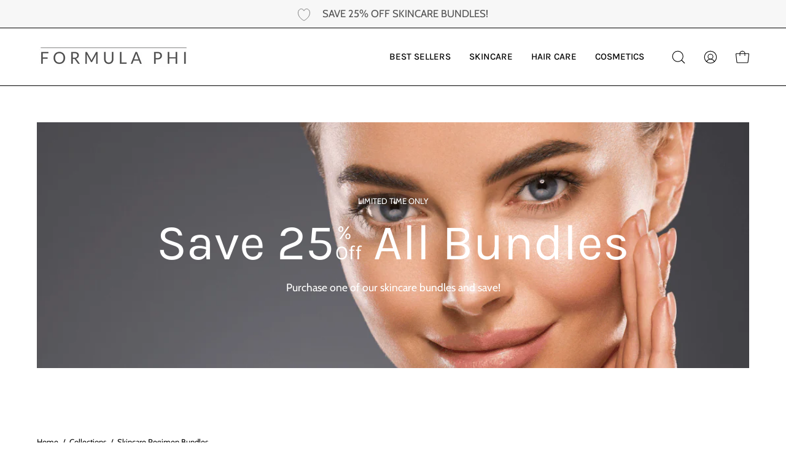

--- FILE ---
content_type: text/html; charset=utf-8
request_url: https://formulaphi.com/collections/skincare-regimen-bundles
body_size: 33489
content:
<!doctype html>
<html class="no-js no-touch" lang="en">
<head>  <meta charset="utf-8">
  <meta http-equiv='X-UA-Compatible' content='IE=edge'>
  <meta name="viewport" content="width=device-width, height=device-height, initial-scale=1.0, minimum-scale=1.0">
  <link rel="canonical" href="https://formulaphi.com/collections/skincare-regimen-bundles" />
  <link rel="preconnect" href="https://cdn.shopify.com" crossorigin>
  <link rel="preconnect" href="https://fonts.shopify.com" crossorigin>
  <link rel="preconnect" href="https://monorail-edge.shopifysvc.com" crossorigin>

  <link href="//formulaphi.com/cdn/shop/t/12/assets/theme.css?v=135237631231723626721705510017" as="style" rel="preload">
  <link href="//formulaphi.com/cdn/shop/t/12/assets/vendor.js?v=74877493214922022811705510017" as="script" rel="preload">
  <link href="//formulaphi.com/cdn/shop/t/12/assets/theme.js?v=64882478416990075411705510017" as="script" rel="preload">

  <link rel="preload" as="image" href="//formulaphi.com/cdn/shop/t/12/assets/loading.svg?v=91665432863842511931705510017"><link rel="shortcut icon" href="//formulaphi.com/cdn/shop/files/FORMULA_PHI_1_32x32.png?v=1669317793" type="image/png" />
  <title>Skincare Regimen Bundles &ndash; Formula Phi</title><meta name="description" content="Simplify your beauty routine and achieve glowing, healthy-looking skin with our curated sets, tailored to address specific skincare concerns. Whether you&#39;re targeting fine lines and wrinkles, uneven skin tone, or hydration, our regimen bundles have you covered."><link rel="preload" as="font" href="//formulaphi.com/cdn/fonts/cabin/cabin_n4.cefc6494a78f87584a6f312fea532919154f66fe.woff2" type="font/woff2" crossorigin><link rel="preload" as="font" href="//formulaphi.com/cdn/fonts/karla/karla_n4.40497e07df527e6a50e58fb17ef1950c72f3e32c.woff2" type="font/woff2" crossorigin>

<meta property="og:site_name" content="Formula Phi">
<meta property="og:url" content="https://formulaphi.com/collections/skincare-regimen-bundles">
<meta property="og:title" content="Skincare Regimen Bundles">
<meta property="og:type" content="product.group">
<meta property="og:description" content="Simplify your beauty routine and achieve glowing, healthy-looking skin with our curated sets, tailored to address specific skincare concerns. Whether you&#39;re targeting fine lines and wrinkles, uneven skin tone, or hydration, our regimen bundles have you covered."><meta property="og:image" content="http://formulaphi.com/cdn/shop/collections/Z62_8361.jpg?v=1715282849">
  <meta property="og:image:secure_url" content="https://formulaphi.com/cdn/shop/collections/Z62_8361.jpg?v=1715282849">
  <meta property="og:image:width" content="1600">
  <meta property="og:image:height" content="1065"><meta name="twitter:card" content="summary_large_image">
<meta name="twitter:title" content="Skincare Regimen Bundles">
<meta name="twitter:description" content="Simplify your beauty routine and achieve glowing, healthy-looking skin with our curated sets, tailored to address specific skincare concerns. Whether you&#39;re targeting fine lines and wrinkles, uneven skin tone, or hydration, our regimen bundles have you covered."><style data-shopify>@font-face {
  font-family: Karla;
  font-weight: 400;
  font-style: normal;
  font-display: swap;
  src: url("//formulaphi.com/cdn/fonts/karla/karla_n4.40497e07df527e6a50e58fb17ef1950c72f3e32c.woff2") format("woff2"),
       url("//formulaphi.com/cdn/fonts/karla/karla_n4.e9f6f9de321061073c6bfe03c28976ba8ce6ee18.woff") format("woff");
}

@font-face {
  font-family: Cabin;
  font-weight: 400;
  font-style: normal;
  font-display: swap;
  src: url("//formulaphi.com/cdn/fonts/cabin/cabin_n4.cefc6494a78f87584a6f312fea532919154f66fe.woff2") format("woff2"),
       url("//formulaphi.com/cdn/fonts/cabin/cabin_n4.8c16611b00f59d27f4b27ce4328dfe514ce77517.woff") format("woff");
}

@font-face {
  font-family: Cabin;
  font-weight: 400;
  font-style: normal;
  font-display: swap;
  src: url("//formulaphi.com/cdn/fonts/cabin/cabin_n4.cefc6494a78f87584a6f312fea532919154f66fe.woff2") format("woff2"),
       url("//formulaphi.com/cdn/fonts/cabin/cabin_n4.8c16611b00f59d27f4b27ce4328dfe514ce77517.woff") format("woff");
}



  @font-face {
  font-family: Karla;
  font-weight: 500;
  font-style: normal;
  font-display: swap;
  src: url("//formulaphi.com/cdn/fonts/karla/karla_n5.0f2c50ba88af8c39d2756f2fc9dfccf18f808828.woff2") format("woff2"),
       url("//formulaphi.com/cdn/fonts/karla/karla_n5.88d3e57f788ee4a41fa11fc99b9881ce077acdc2.woff") format("woff");
}




  @font-face {
  font-family: Karla;
  font-weight: 200;
  font-style: normal;
  font-display: swap;
  src: url("//formulaphi.com/cdn/fonts/karla/karla_n2.c01c6abcceb59c2dfbe53f16f2fa746054360e79.woff2") format("woff2"),
       url("//formulaphi.com/cdn/fonts/karla/karla_n2.1b2a0e8e4007556430943b5a277c57af80b4e6d6.woff") format("woff");
}




  @font-face {
  font-family: Karla;
  font-weight: 700;
  font-style: normal;
  font-display: swap;
  src: url("//formulaphi.com/cdn/fonts/karla/karla_n7.4358a847d4875593d69cfc3f8cc0b44c17b3ed03.woff2") format("woff2"),
       url("//formulaphi.com/cdn/fonts/karla/karla_n7.96e322f6d76ce794f25fa29e55d6997c3fb656b6.woff") format("woff");
}






  @font-face {
  font-family: Cabin;
  font-weight: 500;
  font-style: normal;
  font-display: swap;
  src: url("//formulaphi.com/cdn/fonts/cabin/cabin_n5.0250ac238cfbbff14d3c16fcc89f227ca95d5c6f.woff2") format("woff2"),
       url("//formulaphi.com/cdn/fonts/cabin/cabin_n5.46470cf25a90d766aece73a31a42bfd8ef7a470b.woff") format("woff");
}




  @font-face {
  font-family: Cabin;
  font-weight: 400;
  font-style: italic;
  font-display: swap;
  src: url("//formulaphi.com/cdn/fonts/cabin/cabin_i4.d89c1b32b09ecbc46c12781fcf7b2085f17c0be9.woff2") format("woff2"),
       url("//formulaphi.com/cdn/fonts/cabin/cabin_i4.0a521b11d0b69adfc41e22a263eec7c02aecfe99.woff") format("woff");
}




  @font-face {
  font-family: Cabin;
  font-weight: 700;
  font-style: italic;
  font-display: swap;
  src: url("//formulaphi.com/cdn/fonts/cabin/cabin_i7.ef2404c08a493e7ccbc92d8c39adf683f40e1fb5.woff2") format("woff2"),
       url("//formulaphi.com/cdn/fonts/cabin/cabin_i7.480421791818000fc8a5d4134822321b5d7964f8.woff") format("woff");
}




  @font-face {
  font-family: Cabin;
  font-weight: 500;
  font-style: normal;
  font-display: swap;
  src: url("//formulaphi.com/cdn/fonts/cabin/cabin_n5.0250ac238cfbbff14d3c16fcc89f227ca95d5c6f.woff2") format("woff2"),
       url("//formulaphi.com/cdn/fonts/cabin/cabin_n5.46470cf25a90d766aece73a31a42bfd8ef7a470b.woff") format("woff");
}


:root {--COLOR-PRIMARY-OPPOSITE: #ffffff;
  --COLOR-PRIMARY-OPPOSITE-ALPHA-20: rgba(255, 255, 255, 0.2);
  --COLOR-PRIMARY-LIGHTEN-DARKEN-ALPHA-20: rgba(26, 26, 26, 0.2);
  --COLOR-PRIMARY-LIGHTEN-DARKEN-ALPHA-30: rgba(26, 26, 26, 0.3);

  --PRIMARY-BUTTONS-COLOR-BG: #000000;
  --PRIMARY-BUTTONS-COLOR-TEXT: #ffffff;
  --PRIMARY-BUTTONS-COLOR-BORDER: #000000;

  --PRIMARY-BUTTONS-COLOR-LIGHTEN-DARKEN: #1a1a1a;

  --PRIMARY-BUTTONS-COLOR-ALPHA-05: rgba(0, 0, 0, 0.05);
  --PRIMARY-BUTTONS-COLOR-ALPHA-10: rgba(0, 0, 0, 0.1);
  --PRIMARY-BUTTONS-COLOR-ALPHA-50: rgba(0, 0, 0, 0.5);--COLOR-SECONDARY-OPPOSITE: #000000;
  --COLOR-SECONDARY-OPPOSITE-ALPHA-20: rgba(0, 0, 0, 0.2);
  --COLOR-SECONDARY-LIGHTEN-DARKEN-ALPHA-20: rgba(219, 219, 223, 0.2);
  --COLOR-SECONDARY-LIGHTEN-DARKEN-ALPHA-30: rgba(219, 219, 223, 0.3);

  --SECONDARY-BUTTONS-COLOR-BG: #F6F6F7;
  --SECONDARY-BUTTONS-COLOR-TEXT: #000000;
  --SECONDARY-BUTTONS-COLOR-BORDER: #F6F6F7;

  --SECONDARY-BUTTONS-COLOR-ALPHA-05: rgba(246, 246, 247, 0.05);
  --SECONDARY-BUTTONS-COLOR-ALPHA-10: rgba(246, 246, 247, 0.1);
  --SECONDARY-BUTTONS-COLOR-ALPHA-50: rgba(246, 246, 247, 0.5);--OUTLINE-BUTTONS-PRIMARY-BG: transparent;
  --OUTLINE-BUTTONS-PRIMARY-TEXT: #000000;
  --OUTLINE-BUTTONS-PRIMARY-BORDER: #000000;
  --OUTLINE-BUTTONS-PRIMARY-BG-HOVER: rgba(26, 26, 26, 0.2);

  --OUTLINE-BUTTONS-SECONDARY-BG: transparent;
  --OUTLINE-BUTTONS-SECONDARY-TEXT: #F6F6F7;
  --OUTLINE-BUTTONS-SECONDARY-BORDER: #F6F6F7;
  --OUTLINE-BUTTONS-SECONDARY-BG-HOVER: rgba(219, 219, 223, 0.2);

  --OUTLINE-BUTTONS-WHITE-BG: transparent;
  --OUTLINE-BUTTONS-WHITE-TEXT: #ffffff;
  --OUTLINE-BUTTONS-WHITE-BORDER: #ffffff;

  --OUTLINE-BUTTONS-BLACK-BG: transparent;
  --OUTLINE-BUTTONS-BLACK-TEXT: #000000;
  --OUTLINE-BUTTONS-BLACK-BORDER: #000000;--OUTLINE-SOLID-BUTTONS-PRIMARY-BG: #000000;
  --OUTLINE-SOLID-BUTTONS-PRIMARY-TEXT: #ffffff;
  --OUTLINE-SOLID-BUTTONS-PRIMARY-BORDER: #ffffff;
  --OUTLINE-SOLID-BUTTONS-PRIMARY-BG-HOVER: rgba(255, 255, 255, 0.2);

  --OUTLINE-SOLID-BUTTONS-SECONDARY-BG: #F6F6F7;
  --OUTLINE-SOLID-BUTTONS-SECONDARY-TEXT: #000000;
  --OUTLINE-SOLID-BUTTONS-SECONDARY-BORDER: #000000;
  --OUTLINE-SOLID-BUTTONS-SECONDARY-BG-HOVER: rgba(0, 0, 0, 0.2);

  --OUTLINE-SOLID-BUTTONS-WHITE-BG: #ffffff;
  --OUTLINE-SOLID-BUTTONS-WHITE-TEXT: #000000;
  --OUTLINE-SOLID-BUTTONS-WHITE-BORDER: #000000;

  --OUTLINE-SOLID-BUTTONS-BLACK-BG: #000000;
  --OUTLINE-SOLID-BUTTONS-BLACK-TEXT: #ffffff;
  --OUTLINE-SOLID-BUTTONS-BLACK-BORDER: #ffffff;--COLOR-HEADING: #000000;
  --COLOR-TEXT: #000000;
  --COLOR-TEXT-DARKEN: #000000;
  --COLOR-TEXT-LIGHTEN: #333333;
  --COLOR-TEXT-ALPHA-5: rgba(0, 0, 0, 0.05);
  --COLOR-TEXT-ALPHA-8: rgba(0, 0, 0, 0.08);
  --COLOR-TEXT-ALPHA-10: rgba(0, 0, 0, 0.1);
  --COLOR-TEXT-ALPHA-15: rgba(0, 0, 0, 0.15);
  --COLOR-TEXT-ALPHA-20: rgba(0, 0, 0, 0.2);
  --COLOR-TEXT-ALPHA-25: rgba(0, 0, 0, 0.25);
  --COLOR-TEXT-ALPHA-50: rgba(0, 0, 0, 0.5);
  --COLOR-TEXT-ALPHA-60: rgba(0, 0, 0, 0.6);
  --COLOR-TEXT-ALPHA-85: rgba(0, 0, 0, 0.85);

  --COLOR-BG: #ffffff;
  --COLOR-BG-ALPHA-25: rgba(255, 255, 255, 0.25);
  --COLOR-BG-ALPHA-35: rgba(255, 255, 255, 0.35);
  --COLOR-BG-ALPHA-60: rgba(255, 255, 255, 0.6);
  --COLOR-BG-ALPHA-65: rgba(255, 255, 255, 0.65);
  --COLOR-BG-ALPHA-85: rgba(255, 255, 255, 0.85);
  --COLOR-BG-OVERLAY: rgba(255, 255, 255, 0.75);
  --COLOR-BG-DARKEN: #e6e6e6;
  --COLOR-BG-LIGHTEN-DARKEN: #e6e6e6;
  --COLOR-BG-LIGHTEN-DARKEN-2: #cdcdcd;
  --COLOR-BG-LIGHTEN-DARKEN-3: #b3b3b3;
  --COLOR-BG-LIGHTEN-DARKEN-4: #9a9a9a;
  --COLOR-BG-LIGHTEN-DARKEN-CONTRAST: #b3b3b3;
  --COLOR-BG-LIGHTEN-DARKEN-CONTRAST-2: #999999;
  --COLOR-BG-LIGHTEN-DARKEN-CONTRAST-3: #808080;
  --COLOR-BG-LIGHTEN-DARKEN-CONTRAST-4: #666666;

  --COLOR-BG-SECONDARY: #F6F6F7;
  --COLOR-BG-SECONDARY-LIGHTEN-DARKEN: #dbdbdf;
  --COLOR-BG-SECONDARY-LIGHTEN-DARKEN-50: rgba(219, 219, 223, 0.5);
  --COLOR-BG-SECONDARY-LIGHTEN-DARKEN-CONTRAST: #70707e;

  --COLOR-INPUT-BG: #ffffff;

  --COLOR-ACCENT: #000000;
  --COLOR-ACCENT-TEXT: #fff;

  --COLOR-BORDER: #545454;
  --COLOR-BORDER-ALPHA-15: rgba(84, 84, 84, 0.15);
  --COLOR-BORDER-ALPHA-30: rgba(84, 84, 84, 0.3);
  --COLOR-BORDER-ALPHA-50: rgba(84, 84, 84, 0.5);
  --COLOR-BORDER-ALPHA-65: rgba(84, 84, 84, 0.65);
  --COLOR-BORDER-LIGHTEN-DARKEN: #a1a1a1;
  --COLOR-BORDER-HAIRLINE: #f7f7f7;

  --COLOR-SALE-BG: #d33847;
  --COLOR-SALE-TEXT: #ffffff;
  --COLOR-CUSTOM-BG: #000000;
  --COLOR-CUSTOM-TEXT: #ffffff;
  --COLOR-SOLD-BG: #d33847;
  --COLOR-SOLD-TEXT: #ffffff;
  --COLOR-SAVING-BG: #d33847;
  --COLOR-SAVING-TEXT: #ffffff;

  --COLOR-WHITE-BLACK: fff;
  --COLOR-BLACK-WHITE: #000;--COLOR-DISABLED-GREY: rgba(0, 0, 0, 0.05);
  --COLOR-DISABLED-GREY-DARKEN: rgba(0, 0, 0, 0.45);
  --COLOR-ERROR: #D02E2E;
  --COLOR-ERROR-BG: #f3cbcb;
  --COLOR-SUCCESS: #56AD6A;
  --COLOR-SUCCESS-BG: #ECFEF0;
  --COLOR-WARN: #ECBD5E;
  --COLOR-TRANSPARENT: rgba(255, 255, 255, 0);

  --COLOR-WHITE: #ffffff;
  --COLOR-WHITE-DARKEN: #f2f2f2;
  --COLOR-WHITE-ALPHA-10: rgba(255, 255, 255, 0.1);
  --COLOR-WHITE-ALPHA-20: rgba(255, 255, 255, 0.2);
  --COLOR-WHITE-ALPHA-25: rgba(255, 255, 255, 0.25);
  --COLOR-WHITE-ALPHA-50: rgba(255, 255, 255, 0.5);
  --COLOR-WHITE-ALPHA-60: rgba(255, 255, 255, 0.6);
  --COLOR-BLACK: #000000;
  --COLOR-BLACK-LIGHTEN: #1a1a1a;
  --COLOR-BLACK-ALPHA-10: rgba(0, 0, 0, 0.1);
  --COLOR-BLACK-ALPHA-20: rgba(0, 0, 0, 0.2);
  --COLOR-BLACK-ALPHA-25: rgba(0, 0, 0, 0.25);
  --COLOR-BLACK-ALPHA-50: rgba(0, 0, 0, 0.5);
  --COLOR-BLACK-ALPHA-60: rgba(0, 0, 0, 0.6);--FONT-STACK-BODY: Cabin, sans-serif;
  --FONT-STYLE-BODY: normal;
  --FONT-STYLE-BODY-ITALIC: italic;
  --FONT-ADJUST-BODY: 1.1;

  --FONT-WEIGHT-BODY: 400;
  --FONT-WEIGHT-BODY-LIGHT: 300;
  --FONT-WEIGHT-BODY-MEDIUM: 700;
  --FONT-WEIGHT-BODY-BOLD: 500;

  --FONT-STACK-HEADING: Karla, sans-serif;
  --FONT-STYLE-HEADING: normal;
  --FONT-STYLE-HEADING-ITALIC: italic;
  --FONT-ADJUST-HEADING: 1.15;

  --FONT-WEIGHT-HEADING: 400;
  --FONT-WEIGHT-HEADING-LIGHT: 200;
  --FONT-WEIGHT-HEADING-MEDIUM: 700;
  --FONT-WEIGHT-HEADING-BOLD: 500;

  --FONT-STACK-NAV: Karla, sans-serif;
  --FONT-STYLE-NAV: normal;
  --FONT-STYLE-NAV-ITALIC: italic;
  --FONT-ADJUST-NAV: 0.95;
  --FONT-ADJUST-NAV-TOP-LEVEL: 0.95;

  --FONT-WEIGHT-NAV: 400;
  --FONT-WEIGHT-NAV-LIGHT: 200;
  --FONT-WEIGHT-NAV-MEDIUM: 700;
  --FONT-WEIGHT-NAV-BOLD: 500;

  --FONT-ADJUST-PRODUCT-GRID: 1.1;

  --FONT-STACK-BUTTON: Karla, sans-serif;
  --FONT-STYLE-BUTTON: normal;
  --FONT-STYLE-BUTTON-ITALIC: italic;
  --FONT-ADJUST-BUTTON: 1.0;

  --FONT-WEIGHT-BUTTON: 400;
  --FONT-WEIGHT-BUTTON-MEDIUM: 700;
  --FONT-WEIGHT-BUTTON-BOLD: 500;

  --FONT-STACK-SUBHEADING: Cabin, sans-serif;
  --FONT-STYLE-SUBHEADING: normal;
  --FONT-ADJUST-SUBHEADING: 1.0;

  --FONT-WEIGHT-SUBHEADING: 400;
  --FONT-WEIGHT-SUBHEADING-BOLD: 500;

  --LETTER-SPACING-NAV: 0.0em;
  --LETTER-SPACING-SUBHEADING: 0.0em;
  --LETTER-SPACING-BUTTON: 0.1em;

  --BUTTON-TEXT-CAPS: uppercase;
  --SUBHEADING-TEXT-CAPS: none;--FONT-SIZE-INPUT: 1.1rem;--RADIUS: 0px;
  --RADIUS-SMALL: 0px;
  --RADIUS-TINY: 0px;
  --RADIUS-BADGE: 0px;
  --RADIUS-CHECKBOX: 0px;
  --RADIUS-TEXTAREA: 0px;--PRODUCT-MEDIA-PADDING-TOP: 100%;--BORDER-WIDTH: 1px;--STROKE-WIDTH: 12px;--SITE-WIDTH: 1440px;
  --SITE-WIDTH-NARROW: 840px;--COLOR-UPSELLS-BG: #f6f6f7;
  --COLOR-UPSELLS-TEXT: #0B0B0B;
  --COLOR-UPSELLS-TEXT-LIGHTEN: #3e3e3e;
  --COLOR-UPSELLS-DISABLED-GREY-DARKEN: rgba(11, 11, 11, 0.45);
  --UPSELLS-HEIGHT: 200px;
  --UPSELLS-IMAGE-WIDTH: 40%;--ICON-ARROW-RIGHT: url( "//formulaphi.com/cdn/shop/t/12/assets/icon-chevron-right.svg?v=115618353204357621731705510017" );--loading-svg: url( "//formulaphi.com/cdn/shop/t/12/assets/loading.svg?v=91665432863842511931705510017" );
  --icon-check: url( "//formulaphi.com/cdn/shop/t/12/assets/icon-check.svg?v=175316081881880408121705510017" );
  --icon-check-swatch: url( "//formulaphi.com/cdn/shop/t/12/assets/icon-check-swatch.svg?v=131897745589030387781705510017" );
  --icon-zoom-in: url( "//formulaphi.com/cdn/shop/t/12/assets/icon-zoom-in.svg?v=157433013461716915331705510017" );
  --icon-zoom-out: url( "//formulaphi.com/cdn/shop/t/12/assets/icon-zoom-out.svg?v=164909107869959372931705510017" );--collection-sticky-bar-height: 0px;
  --collection-image-padding-top: 60%;

  --drawer-width: 400px;
  --drawer-transition: transform 0.4s cubic-bezier(0.46, 0.01, 0.32, 1);--gutter: 60px;
  --gutter-mobile: 20px;
  --grid-gutter: 20px;
  --grid-gutter-mobile: 35px;--inner: 20px;
  --inner-tablet: 18px;
  --inner-mobile: 16px;--grid: repeat(3, minmax(0, 1fr));
  --grid-tablet: repeat(3, minmax(0, 1fr));
  --grid-mobile: repeat(2, minmax(0, 1fr));
  --megamenu-grid: repeat(4, minmax(0, 1fr));
  --grid-row: 1 / span 3;--scrollbar-width: 0px;--overlay: #000;
  --overlay-opacity: 1;--swatch-width: 38px;
  --swatch-height: 20px;
  --swatch-size: 32px;
  --swatch-size-mobile: 30px;

  
  --move-offset: 20px;

  
  --autoplay-speed: 2200ms;

  

    --filter-bg: 1.0;
    --product-filter-bg: 1.0;}</style><link href="//formulaphi.com/cdn/shop/t/12/assets/theme.css?v=135237631231723626721705510017" rel="stylesheet" type="text/css" media="all" /><script type="text/javascript">
    if (window.MSInputMethodContext && document.documentMode) {
      var scripts = document.getElementsByTagName('script')[0];
      var polyfill = document.createElement("script");
      polyfill.defer = true;
      polyfill.src = "//formulaphi.com/cdn/shop/t/12/assets/ie11.js?v=164037955086922138091705510017";

      scripts.parentNode.insertBefore(polyfill, scripts);

      document.documentElement.classList.add('ie11');
    } else {
      document.documentElement.className = document.documentElement.className.replace('no-js', 'js');
    }

    let root = '/';
    if (root[root.length - 1] !== '/') {
      root = `${root}/`;
    }

    window.theme = {
      routes: {
        root: root,
        cart_url: "\/cart",
        cart_add_url: "\/cart\/add",
        cart_change_url: "\/cart\/change",
        shop_url: "https:\/\/formulaphi.com",
        searchUrl: '/search',
        predictiveSearchUrl: '/search/suggest',
        product_recommendations_url: "\/recommendations\/products"
      },
      assets: {
        photoswipe: '//formulaphi.com/cdn/shop/t/12/assets/photoswipe.js?v=162613001030112971491705510017',
        smoothscroll: '//formulaphi.com/cdn/shop/t/12/assets/smoothscroll.js?v=37906625415260927261705510017',
        no_image: "//formulaphi.com/cdn/shopifycloud/storefront/assets/no-image-2048-a2addb12_1024x.gif",
        swatches: '//formulaphi.com/cdn/shop/t/12/assets/swatches.json?v=108341084980828767351705510017',
        base: "//formulaphi.com/cdn/shop/t/12/assets/"
      },
      strings: {
        add_to_cart: "Add to Cart",
        cart_acceptance_error: "You must accept our terms and conditions.",
        cart_empty: "Your cart is currently empty.",
        cart_price: "Price",
        cart_quantity: "Quantity",
        cart_items_one: "{{ count }} item",
        cart_items_many: "{{ count }} items",
        cart_title: "Cart",
        cart_total: "Total",
        continue_shopping: "Continue Shopping",
        free: "Free",
        limit_error: "Sorry, looks like we don\u0026#39;t have enough of this product.",
        preorder: "Pre-Order",
        remove: "Remove",
        sale_badge_text: "Sale",
        saving_badge: "Save {{ discount }}",
        saving_up_to_badge: "Save up to {{ discount }}",
        sold_out: "Sold Out",
        subscription: "Subscription",
        unavailable: "Unavailable",
        unit_price_label: "Unit price",
        unit_price_separator: "per",
        zero_qty_error: "Quantity must be greater than 0.",
        delete_confirm: "Are you sure you wish to delete this address?",
        newsletter_product_availability: "Notify Me When It’s Available"
      },
      icons: {
        plus: '<svg aria-hidden="true" focusable="false" role="presentation" class="icon icon-toggle-plus" viewBox="0 0 192 192"><path d="M30 96h132M96 30v132" stroke="currentColor" stroke-linecap="round" stroke-linejoin="round"/></svg>',
        minus: '<svg aria-hidden="true" focusable="false" role="presentation" class="icon icon-toggle-minus" viewBox="0 0 192 192"><path d="M30 96h132" stroke="currentColor" stroke-linecap="round" stroke-linejoin="round"/></svg>',
        close: '<svg aria-hidden="true" focusable="false" role="presentation" class="icon icon-close" viewBox="0 0 192 192"><path d="M150 42 42 150M150 150 42 42" stroke="currentColor" stroke-linecap="round" stroke-linejoin="round"/></svg>'
      },
      settings: {
        animations: true,
        cartType: "drawer",
        enableAcceptTerms: false,
        enableInfinityScroll: false,
        enablePaymentButton: true,
        gridImageSize: "contain",
        gridImageAspectRatio: 1,
        mobileMenuBehaviour: "link",
        productGridHover: "image",
        savingBadgeType: "money",
        showSaleBadge: true,
        showSoldBadge: true,
        showSavingBadge: true,
        quickBuy: "quick_buy",
        suggestArticles: false,
        suggestCollections: true,
        suggestProducts: true,
        suggestPages: true,
        suggestionsResultsLimit: 10,
        currency_code_enable: false,
        hideInventoryCount: false,
        enableColorSwatchesCollection: false,
      },
      sizes: {
        mobile: 480,
        small: 768,
        large: 1024,
        widescreen: 1440
      },
      moneyFormat: "${{amount}}",
      moneyWithCurrencyFormat: "${{amount}} CAD",
      subtotal: 0,
      info: {
        name: 'Palo Alto'
      },
      version: '5.4.1'
    };
    window.PaloAlto = window.PaloAlto || {};
    window.slate = window.slate || {};
    window.isHeaderTransparent = false;
    window.stickyHeaderHeight = 60;
    window.lastWindowWidth = window.innerWidth || document.documentElement.clientWidth;
  </script><script src="//formulaphi.com/cdn/shop/t/12/assets/vendor.js?v=74877493214922022811705510017" defer="defer"></script>
  <script src="//formulaphi.com/cdn/shop/t/12/assets/theme.js?v=64882478416990075411705510017" defer="defer"></script><script>window.performance && window.performance.mark && window.performance.mark('shopify.content_for_header.start');</script><meta name="google-site-verification" content="1nGshdIUGht-NXW3eunL3fPlESWDomszaR04U4uoD48">
<meta name="google-site-verification" content="1DjrXrLCmEzzHrep7IEHuTTV-OyiAlEOVh_3E6gvUVU">
<meta name="facebook-domain-verification" content="b4y4qsvdtwzkspgizb7rrr9wjrmyj2">
<meta id="shopify-digital-wallet" name="shopify-digital-wallet" content="/27766784082/digital_wallets/dialog">
<meta name="shopify-requires-components" content="true" product-ids="7513663504560,7544145150128,7544145641648,7544146067632,7544151867568,7544152326320">
<meta name="shopify-checkout-api-token" content="e22aa93e0176f69602ba3a430df5912b">
<link rel="alternate" type="application/atom+xml" title="Feed" href="/collections/skincare-regimen-bundles.atom" />
<link rel="alternate" type="application/json+oembed" href="https://formulaphi.com/collections/skincare-regimen-bundles.oembed">
<script async="async" src="/checkouts/internal/preloads.js?locale=en-CA"></script>
<link rel="preconnect" href="https://shop.app" crossorigin="anonymous">
<script async="async" src="https://shop.app/checkouts/internal/preloads.js?locale=en-CA&shop_id=27766784082" crossorigin="anonymous"></script>
<script id="apple-pay-shop-capabilities" type="application/json">{"shopId":27766784082,"countryCode":"CA","currencyCode":"CAD","merchantCapabilities":["supports3DS"],"merchantId":"gid:\/\/shopify\/Shop\/27766784082","merchantName":"Formula Phi","requiredBillingContactFields":["postalAddress","email","phone"],"requiredShippingContactFields":["postalAddress","email","phone"],"shippingType":"shipping","supportedNetworks":["visa","masterCard","amex","interac","jcb"],"total":{"type":"pending","label":"Formula Phi","amount":"1.00"},"shopifyPaymentsEnabled":true,"supportsSubscriptions":true}</script>
<script id="shopify-features" type="application/json">{"accessToken":"e22aa93e0176f69602ba3a430df5912b","betas":["rich-media-storefront-analytics"],"domain":"formulaphi.com","predictiveSearch":true,"shopId":27766784082,"locale":"en"}</script>
<script>var Shopify = Shopify || {};
Shopify.shop = "skin-medic.myshopify.com";
Shopify.locale = "en";
Shopify.currency = {"active":"CAD","rate":"1.0"};
Shopify.country = "CA";
Shopify.theme = {"name":"Formula Phi | Jan 2024","id":134406209712,"schema_name":"Palo Alto","schema_version":"5.4.1","theme_store_id":777,"role":"main"};
Shopify.theme.handle = "null";
Shopify.theme.style = {"id":null,"handle":null};
Shopify.cdnHost = "formulaphi.com/cdn";
Shopify.routes = Shopify.routes || {};
Shopify.routes.root = "/";</script>
<script type="module">!function(o){(o.Shopify=o.Shopify||{}).modules=!0}(window);</script>
<script>!function(o){function n(){var o=[];function n(){o.push(Array.prototype.slice.apply(arguments))}return n.q=o,n}var t=o.Shopify=o.Shopify||{};t.loadFeatures=n(),t.autoloadFeatures=n()}(window);</script>
<script>
  window.ShopifyPay = window.ShopifyPay || {};
  window.ShopifyPay.apiHost = "shop.app\/pay";
  window.ShopifyPay.redirectState = null;
</script>
<script id="shop-js-analytics" type="application/json">{"pageType":"collection"}</script>
<script defer="defer" async type="module" src="//formulaphi.com/cdn/shopifycloud/shop-js/modules/v2/client.init-shop-cart-sync_BT-GjEfc.en.esm.js"></script>
<script defer="defer" async type="module" src="//formulaphi.com/cdn/shopifycloud/shop-js/modules/v2/chunk.common_D58fp_Oc.esm.js"></script>
<script defer="defer" async type="module" src="//formulaphi.com/cdn/shopifycloud/shop-js/modules/v2/chunk.modal_xMitdFEc.esm.js"></script>
<script type="module">
  await import("//formulaphi.com/cdn/shopifycloud/shop-js/modules/v2/client.init-shop-cart-sync_BT-GjEfc.en.esm.js");
await import("//formulaphi.com/cdn/shopifycloud/shop-js/modules/v2/chunk.common_D58fp_Oc.esm.js");
await import("//formulaphi.com/cdn/shopifycloud/shop-js/modules/v2/chunk.modal_xMitdFEc.esm.js");

  window.Shopify.SignInWithShop?.initShopCartSync?.({"fedCMEnabled":true,"windoidEnabled":true});

</script>
<script>
  window.Shopify = window.Shopify || {};
  if (!window.Shopify.featureAssets) window.Shopify.featureAssets = {};
  window.Shopify.featureAssets['shop-js'] = {"shop-cart-sync":["modules/v2/client.shop-cart-sync_DZOKe7Ll.en.esm.js","modules/v2/chunk.common_D58fp_Oc.esm.js","modules/v2/chunk.modal_xMitdFEc.esm.js"],"init-fed-cm":["modules/v2/client.init-fed-cm_B6oLuCjv.en.esm.js","modules/v2/chunk.common_D58fp_Oc.esm.js","modules/v2/chunk.modal_xMitdFEc.esm.js"],"shop-cash-offers":["modules/v2/client.shop-cash-offers_D2sdYoxE.en.esm.js","modules/v2/chunk.common_D58fp_Oc.esm.js","modules/v2/chunk.modal_xMitdFEc.esm.js"],"shop-login-button":["modules/v2/client.shop-login-button_QeVjl5Y3.en.esm.js","modules/v2/chunk.common_D58fp_Oc.esm.js","modules/v2/chunk.modal_xMitdFEc.esm.js"],"pay-button":["modules/v2/client.pay-button_DXTOsIq6.en.esm.js","modules/v2/chunk.common_D58fp_Oc.esm.js","modules/v2/chunk.modal_xMitdFEc.esm.js"],"shop-button":["modules/v2/client.shop-button_DQZHx9pm.en.esm.js","modules/v2/chunk.common_D58fp_Oc.esm.js","modules/v2/chunk.modal_xMitdFEc.esm.js"],"avatar":["modules/v2/client.avatar_BTnouDA3.en.esm.js"],"init-windoid":["modules/v2/client.init-windoid_CR1B-cfM.en.esm.js","modules/v2/chunk.common_D58fp_Oc.esm.js","modules/v2/chunk.modal_xMitdFEc.esm.js"],"init-shop-for-new-customer-accounts":["modules/v2/client.init-shop-for-new-customer-accounts_C_vY_xzh.en.esm.js","modules/v2/client.shop-login-button_QeVjl5Y3.en.esm.js","modules/v2/chunk.common_D58fp_Oc.esm.js","modules/v2/chunk.modal_xMitdFEc.esm.js"],"init-shop-email-lookup-coordinator":["modules/v2/client.init-shop-email-lookup-coordinator_BI7n9ZSv.en.esm.js","modules/v2/chunk.common_D58fp_Oc.esm.js","modules/v2/chunk.modal_xMitdFEc.esm.js"],"init-shop-cart-sync":["modules/v2/client.init-shop-cart-sync_BT-GjEfc.en.esm.js","modules/v2/chunk.common_D58fp_Oc.esm.js","modules/v2/chunk.modal_xMitdFEc.esm.js"],"shop-toast-manager":["modules/v2/client.shop-toast-manager_DiYdP3xc.en.esm.js","modules/v2/chunk.common_D58fp_Oc.esm.js","modules/v2/chunk.modal_xMitdFEc.esm.js"],"init-customer-accounts":["modules/v2/client.init-customer-accounts_D9ZNqS-Q.en.esm.js","modules/v2/client.shop-login-button_QeVjl5Y3.en.esm.js","modules/v2/chunk.common_D58fp_Oc.esm.js","modules/v2/chunk.modal_xMitdFEc.esm.js"],"init-customer-accounts-sign-up":["modules/v2/client.init-customer-accounts-sign-up_iGw4briv.en.esm.js","modules/v2/client.shop-login-button_QeVjl5Y3.en.esm.js","modules/v2/chunk.common_D58fp_Oc.esm.js","modules/v2/chunk.modal_xMitdFEc.esm.js"],"shop-follow-button":["modules/v2/client.shop-follow-button_CqMgW2wH.en.esm.js","modules/v2/chunk.common_D58fp_Oc.esm.js","modules/v2/chunk.modal_xMitdFEc.esm.js"],"checkout-modal":["modules/v2/client.checkout-modal_xHeaAweL.en.esm.js","modules/v2/chunk.common_D58fp_Oc.esm.js","modules/v2/chunk.modal_xMitdFEc.esm.js"],"shop-login":["modules/v2/client.shop-login_D91U-Q7h.en.esm.js","modules/v2/chunk.common_D58fp_Oc.esm.js","modules/v2/chunk.modal_xMitdFEc.esm.js"],"lead-capture":["modules/v2/client.lead-capture_BJmE1dJe.en.esm.js","modules/v2/chunk.common_D58fp_Oc.esm.js","modules/v2/chunk.modal_xMitdFEc.esm.js"],"payment-terms":["modules/v2/client.payment-terms_Ci9AEqFq.en.esm.js","modules/v2/chunk.common_D58fp_Oc.esm.js","modules/v2/chunk.modal_xMitdFEc.esm.js"]};
</script>
<script>(function() {
  var isLoaded = false;
  function asyncLoad() {
    if (isLoaded) return;
    isLoaded = true;
    var urls = ["https:\/\/storage.nfcube.com\/instafeed-6ea1c3a2ca6088d49eff9470416e84a2.js?shop=skin-medic.myshopify.com"];
    for (var i = 0; i < urls.length; i++) {
      var s = document.createElement('script');
      s.type = 'text/javascript';
      s.async = true;
      s.src = urls[i];
      var x = document.getElementsByTagName('script')[0];
      x.parentNode.insertBefore(s, x);
    }
  };
  if(window.attachEvent) {
    window.attachEvent('onload', asyncLoad);
  } else {
    window.addEventListener('load', asyncLoad, false);
  }
})();</script>
<script id="__st">var __st={"a":27766784082,"offset":-18000,"reqid":"03213046-baa6-47d4-aa83-04aa7a3f2572-1769202954","pageurl":"formulaphi.com\/collections\/skincare-regimen-bundles","u":"d0c76399eef3","p":"collection","rtyp":"collection","rid":307553894576};</script>
<script>window.ShopifyPaypalV4VisibilityTracking = true;</script>
<script id="captcha-bootstrap">!function(){'use strict';const t='contact',e='account',n='new_comment',o=[[t,t],['blogs',n],['comments',n],[t,'customer']],c=[[e,'customer_login'],[e,'guest_login'],[e,'recover_customer_password'],[e,'create_customer']],r=t=>t.map((([t,e])=>`form[action*='/${t}']:not([data-nocaptcha='true']) input[name='form_type'][value='${e}']`)).join(','),a=t=>()=>t?[...document.querySelectorAll(t)].map((t=>t.form)):[];function s(){const t=[...o],e=r(t);return a(e)}const i='password',u='form_key',d=['recaptcha-v3-token','g-recaptcha-response','h-captcha-response',i],f=()=>{try{return window.sessionStorage}catch{return}},m='__shopify_v',_=t=>t.elements[u];function p(t,e,n=!1){try{const o=window.sessionStorage,c=JSON.parse(o.getItem(e)),{data:r}=function(t){const{data:e,action:n}=t;return t[m]||n?{data:e,action:n}:{data:t,action:n}}(c);for(const[e,n]of Object.entries(r))t.elements[e]&&(t.elements[e].value=n);n&&o.removeItem(e)}catch(o){console.error('form repopulation failed',{error:o})}}const l='form_type',E='cptcha';function T(t){t.dataset[E]=!0}const w=window,h=w.document,L='Shopify',v='ce_forms',y='captcha';let A=!1;((t,e)=>{const n=(g='f06e6c50-85a8-45c8-87d0-21a2b65856fe',I='https://cdn.shopify.com/shopifycloud/storefront-forms-hcaptcha/ce_storefront_forms_captcha_hcaptcha.v1.5.2.iife.js',D={infoText:'Protected by hCaptcha',privacyText:'Privacy',termsText:'Terms'},(t,e,n)=>{const o=w[L][v],c=o.bindForm;if(c)return c(t,g,e,D).then(n);var r;o.q.push([[t,g,e,D],n]),r=I,A||(h.body.append(Object.assign(h.createElement('script'),{id:'captcha-provider',async:!0,src:r})),A=!0)});var g,I,D;w[L]=w[L]||{},w[L][v]=w[L][v]||{},w[L][v].q=[],w[L][y]=w[L][y]||{},w[L][y].protect=function(t,e){n(t,void 0,e),T(t)},Object.freeze(w[L][y]),function(t,e,n,w,h,L){const[v,y,A,g]=function(t,e,n){const i=e?o:[],u=t?c:[],d=[...i,...u],f=r(d),m=r(i),_=r(d.filter((([t,e])=>n.includes(e))));return[a(f),a(m),a(_),s()]}(w,h,L),I=t=>{const e=t.target;return e instanceof HTMLFormElement?e:e&&e.form},D=t=>v().includes(t);t.addEventListener('submit',(t=>{const e=I(t);if(!e)return;const n=D(e)&&!e.dataset.hcaptchaBound&&!e.dataset.recaptchaBound,o=_(e),c=g().includes(e)&&(!o||!o.value);(n||c)&&t.preventDefault(),c&&!n&&(function(t){try{if(!f())return;!function(t){const e=f();if(!e)return;const n=_(t);if(!n)return;const o=n.value;o&&e.removeItem(o)}(t);const e=Array.from(Array(32),(()=>Math.random().toString(36)[2])).join('');!function(t,e){_(t)||t.append(Object.assign(document.createElement('input'),{type:'hidden',name:u})),t.elements[u].value=e}(t,e),function(t,e){const n=f();if(!n)return;const o=[...t.querySelectorAll(`input[type='${i}']`)].map((({name:t})=>t)),c=[...d,...o],r={};for(const[a,s]of new FormData(t).entries())c.includes(a)||(r[a]=s);n.setItem(e,JSON.stringify({[m]:1,action:t.action,data:r}))}(t,e)}catch(e){console.error('failed to persist form',e)}}(e),e.submit())}));const S=(t,e)=>{t&&!t.dataset[E]&&(n(t,e.some((e=>e===t))),T(t))};for(const o of['focusin','change'])t.addEventListener(o,(t=>{const e=I(t);D(e)&&S(e,y())}));const B=e.get('form_key'),M=e.get(l),P=B&&M;t.addEventListener('DOMContentLoaded',(()=>{const t=y();if(P)for(const e of t)e.elements[l].value===M&&p(e,B);[...new Set([...A(),...v().filter((t=>'true'===t.dataset.shopifyCaptcha))])].forEach((e=>S(e,t)))}))}(h,new URLSearchParams(w.location.search),n,t,e,['guest_login'])})(!0,!0)}();</script>
<script integrity="sha256-4kQ18oKyAcykRKYeNunJcIwy7WH5gtpwJnB7kiuLZ1E=" data-source-attribution="shopify.loadfeatures" defer="defer" src="//formulaphi.com/cdn/shopifycloud/storefront/assets/storefront/load_feature-a0a9edcb.js" crossorigin="anonymous"></script>
<script crossorigin="anonymous" defer="defer" src="//formulaphi.com/cdn/shopifycloud/storefront/assets/shopify_pay/storefront-65b4c6d7.js?v=20250812"></script>
<script data-source-attribution="shopify.dynamic_checkout.dynamic.init">var Shopify=Shopify||{};Shopify.PaymentButton=Shopify.PaymentButton||{isStorefrontPortableWallets:!0,init:function(){window.Shopify.PaymentButton.init=function(){};var t=document.createElement("script");t.src="https://formulaphi.com/cdn/shopifycloud/portable-wallets/latest/portable-wallets.en.js",t.type="module",document.head.appendChild(t)}};
</script>
<script data-source-attribution="shopify.dynamic_checkout.buyer_consent">
  function portableWalletsHideBuyerConsent(e){var t=document.getElementById("shopify-buyer-consent"),n=document.getElementById("shopify-subscription-policy-button");t&&n&&(t.classList.add("hidden"),t.setAttribute("aria-hidden","true"),n.removeEventListener("click",e))}function portableWalletsShowBuyerConsent(e){var t=document.getElementById("shopify-buyer-consent"),n=document.getElementById("shopify-subscription-policy-button");t&&n&&(t.classList.remove("hidden"),t.removeAttribute("aria-hidden"),n.addEventListener("click",e))}window.Shopify?.PaymentButton&&(window.Shopify.PaymentButton.hideBuyerConsent=portableWalletsHideBuyerConsent,window.Shopify.PaymentButton.showBuyerConsent=portableWalletsShowBuyerConsent);
</script>
<script data-source-attribution="shopify.dynamic_checkout.cart.bootstrap">document.addEventListener("DOMContentLoaded",(function(){function t(){return document.querySelector("shopify-accelerated-checkout-cart, shopify-accelerated-checkout")}if(t())Shopify.PaymentButton.init();else{new MutationObserver((function(e,n){t()&&(Shopify.PaymentButton.init(),n.disconnect())})).observe(document.body,{childList:!0,subtree:!0})}}));
</script>
<link id="shopify-accelerated-checkout-styles" rel="stylesheet" media="screen" href="https://formulaphi.com/cdn/shopifycloud/portable-wallets/latest/accelerated-checkout-backwards-compat.css" crossorigin="anonymous">
<style id="shopify-accelerated-checkout-cart">
        #shopify-buyer-consent {
  margin-top: 1em;
  display: inline-block;
  width: 100%;
}

#shopify-buyer-consent.hidden {
  display: none;
}

#shopify-subscription-policy-button {
  background: none;
  border: none;
  padding: 0;
  text-decoration: underline;
  font-size: inherit;
  cursor: pointer;
}

#shopify-subscription-policy-button::before {
  box-shadow: none;
}

      </style>

<script>window.performance && window.performance.mark && window.performance.mark('shopify.content_for_header.end');</script>

  <!-- Hotjar Tracking Code for Formula Phi -->
<script>
    (function(h,o,t,j,a,r){
        h.hj=h.hj||function(){(h.hj.q=h.hj.q||[]).push(arguments)};
        h._hjSettings={hjid:3835876,hjsv:6};
        a=o.getElementsByTagName('head')[0];
        r=o.createElement('script');r.async=1;
        r.src=t+h._hjSettings.hjid+j+h._hjSettings.hjsv;
        a.appendChild(r);
    })(window,document,'https://static.hotjar.com/c/hotjar-','.js?sv=');
</script>
<!-- BEGIN app block: shopify://apps/klaviyo-email-marketing-sms/blocks/klaviyo-onsite-embed/2632fe16-c075-4321-a88b-50b567f42507 -->












  <script async src="https://static.klaviyo.com/onsite/js/VaDDnk/klaviyo.js?company_id=VaDDnk"></script>
  <script>!function(){if(!window.klaviyo){window._klOnsite=window._klOnsite||[];try{window.klaviyo=new Proxy({},{get:function(n,i){return"push"===i?function(){var n;(n=window._klOnsite).push.apply(n,arguments)}:function(){for(var n=arguments.length,o=new Array(n),w=0;w<n;w++)o[w]=arguments[w];var t="function"==typeof o[o.length-1]?o.pop():void 0,e=new Promise((function(n){window._klOnsite.push([i].concat(o,[function(i){t&&t(i),n(i)}]))}));return e}}})}catch(n){window.klaviyo=window.klaviyo||[],window.klaviyo.push=function(){var n;(n=window._klOnsite).push.apply(n,arguments)}}}}();</script>

  




  <script>
    window.klaviyoReviewsProductDesignMode = false
  </script>







<!-- END app block --><!-- BEGIN app block: shopify://apps/clipara-shoppable-videos/blocks/app-embed/7b58bb0c-6a86-4ef5-83de-23ad165cc561 --><script>
  window.__clipara = {}
  window.__clipara.organisationId = 27766784082
</script>
<script defer src="https://widget.getclipara.com/widget.js" type="text/javascript"></script>

<!-- END app block --><link href="https://monorail-edge.shopifysvc.com" rel="dns-prefetch">
<script>(function(){if ("sendBeacon" in navigator && "performance" in window) {try {var session_token_from_headers = performance.getEntriesByType('navigation')[0].serverTiming.find(x => x.name == '_s').description;} catch {var session_token_from_headers = undefined;}var session_cookie_matches = document.cookie.match(/_shopify_s=([^;]*)/);var session_token_from_cookie = session_cookie_matches && session_cookie_matches.length === 2 ? session_cookie_matches[1] : "";var session_token = session_token_from_headers || session_token_from_cookie || "";function handle_abandonment_event(e) {var entries = performance.getEntries().filter(function(entry) {return /monorail-edge.shopifysvc.com/.test(entry.name);});if (!window.abandonment_tracked && entries.length === 0) {window.abandonment_tracked = true;var currentMs = Date.now();var navigation_start = performance.timing.navigationStart;var payload = {shop_id: 27766784082,url: window.location.href,navigation_start,duration: currentMs - navigation_start,session_token,page_type: "collection"};window.navigator.sendBeacon("https://monorail-edge.shopifysvc.com/v1/produce", JSON.stringify({schema_id: "online_store_buyer_site_abandonment/1.1",payload: payload,metadata: {event_created_at_ms: currentMs,event_sent_at_ms: currentMs}}));}}window.addEventListener('pagehide', handle_abandonment_event);}}());</script>
<script id="web-pixels-manager-setup">(function e(e,d,r,n,o){if(void 0===o&&(o={}),!Boolean(null===(a=null===(i=window.Shopify)||void 0===i?void 0:i.analytics)||void 0===a?void 0:a.replayQueue)){var i,a;window.Shopify=window.Shopify||{};var t=window.Shopify;t.analytics=t.analytics||{};var s=t.analytics;s.replayQueue=[],s.publish=function(e,d,r){return s.replayQueue.push([e,d,r]),!0};try{self.performance.mark("wpm:start")}catch(e){}var l=function(){var e={modern:/Edge?\/(1{2}[4-9]|1[2-9]\d|[2-9]\d{2}|\d{4,})\.\d+(\.\d+|)|Firefox\/(1{2}[4-9]|1[2-9]\d|[2-9]\d{2}|\d{4,})\.\d+(\.\d+|)|Chrom(ium|e)\/(9{2}|\d{3,})\.\d+(\.\d+|)|(Maci|X1{2}).+ Version\/(15\.\d+|(1[6-9]|[2-9]\d|\d{3,})\.\d+)([,.]\d+|)( \(\w+\)|)( Mobile\/\w+|) Safari\/|Chrome.+OPR\/(9{2}|\d{3,})\.\d+\.\d+|(CPU[ +]OS|iPhone[ +]OS|CPU[ +]iPhone|CPU IPhone OS|CPU iPad OS)[ +]+(15[._]\d+|(1[6-9]|[2-9]\d|\d{3,})[._]\d+)([._]\d+|)|Android:?[ /-](13[3-9]|1[4-9]\d|[2-9]\d{2}|\d{4,})(\.\d+|)(\.\d+|)|Android.+Firefox\/(13[5-9]|1[4-9]\d|[2-9]\d{2}|\d{4,})\.\d+(\.\d+|)|Android.+Chrom(ium|e)\/(13[3-9]|1[4-9]\d|[2-9]\d{2}|\d{4,})\.\d+(\.\d+|)|SamsungBrowser\/([2-9]\d|\d{3,})\.\d+/,legacy:/Edge?\/(1[6-9]|[2-9]\d|\d{3,})\.\d+(\.\d+|)|Firefox\/(5[4-9]|[6-9]\d|\d{3,})\.\d+(\.\d+|)|Chrom(ium|e)\/(5[1-9]|[6-9]\d|\d{3,})\.\d+(\.\d+|)([\d.]+$|.*Safari\/(?![\d.]+ Edge\/[\d.]+$))|(Maci|X1{2}).+ Version\/(10\.\d+|(1[1-9]|[2-9]\d|\d{3,})\.\d+)([,.]\d+|)( \(\w+\)|)( Mobile\/\w+|) Safari\/|Chrome.+OPR\/(3[89]|[4-9]\d|\d{3,})\.\d+\.\d+|(CPU[ +]OS|iPhone[ +]OS|CPU[ +]iPhone|CPU IPhone OS|CPU iPad OS)[ +]+(10[._]\d+|(1[1-9]|[2-9]\d|\d{3,})[._]\d+)([._]\d+|)|Android:?[ /-](13[3-9]|1[4-9]\d|[2-9]\d{2}|\d{4,})(\.\d+|)(\.\d+|)|Mobile Safari.+OPR\/([89]\d|\d{3,})\.\d+\.\d+|Android.+Firefox\/(13[5-9]|1[4-9]\d|[2-9]\d{2}|\d{4,})\.\d+(\.\d+|)|Android.+Chrom(ium|e)\/(13[3-9]|1[4-9]\d|[2-9]\d{2}|\d{4,})\.\d+(\.\d+|)|Android.+(UC? ?Browser|UCWEB|U3)[ /]?(15\.([5-9]|\d{2,})|(1[6-9]|[2-9]\d|\d{3,})\.\d+)\.\d+|SamsungBrowser\/(5\.\d+|([6-9]|\d{2,})\.\d+)|Android.+MQ{2}Browser\/(14(\.(9|\d{2,})|)|(1[5-9]|[2-9]\d|\d{3,})(\.\d+|))(\.\d+|)|K[Aa][Ii]OS\/(3\.\d+|([4-9]|\d{2,})\.\d+)(\.\d+|)/},d=e.modern,r=e.legacy,n=navigator.userAgent;return n.match(d)?"modern":n.match(r)?"legacy":"unknown"}(),u="modern"===l?"modern":"legacy",c=(null!=n?n:{modern:"",legacy:""})[u],f=function(e){return[e.baseUrl,"/wpm","/b",e.hashVersion,"modern"===e.buildTarget?"m":"l",".js"].join("")}({baseUrl:d,hashVersion:r,buildTarget:u}),m=function(e){var d=e.version,r=e.bundleTarget,n=e.surface,o=e.pageUrl,i=e.monorailEndpoint;return{emit:function(e){var a=e.status,t=e.errorMsg,s=(new Date).getTime(),l=JSON.stringify({metadata:{event_sent_at_ms:s},events:[{schema_id:"web_pixels_manager_load/3.1",payload:{version:d,bundle_target:r,page_url:o,status:a,surface:n,error_msg:t},metadata:{event_created_at_ms:s}}]});if(!i)return console&&console.warn&&console.warn("[Web Pixels Manager] No Monorail endpoint provided, skipping logging."),!1;try{return self.navigator.sendBeacon.bind(self.navigator)(i,l)}catch(e){}var u=new XMLHttpRequest;try{return u.open("POST",i,!0),u.setRequestHeader("Content-Type","text/plain"),u.send(l),!0}catch(e){return console&&console.warn&&console.warn("[Web Pixels Manager] Got an unhandled error while logging to Monorail."),!1}}}}({version:r,bundleTarget:l,surface:e.surface,pageUrl:self.location.href,monorailEndpoint:e.monorailEndpoint});try{o.browserTarget=l,function(e){var d=e.src,r=e.async,n=void 0===r||r,o=e.onload,i=e.onerror,a=e.sri,t=e.scriptDataAttributes,s=void 0===t?{}:t,l=document.createElement("script"),u=document.querySelector("head"),c=document.querySelector("body");if(l.async=n,l.src=d,a&&(l.integrity=a,l.crossOrigin="anonymous"),s)for(var f in s)if(Object.prototype.hasOwnProperty.call(s,f))try{l.dataset[f]=s[f]}catch(e){}if(o&&l.addEventListener("load",o),i&&l.addEventListener("error",i),u)u.appendChild(l);else{if(!c)throw new Error("Did not find a head or body element to append the script");c.appendChild(l)}}({src:f,async:!0,onload:function(){if(!function(){var e,d;return Boolean(null===(d=null===(e=window.Shopify)||void 0===e?void 0:e.analytics)||void 0===d?void 0:d.initialized)}()){var d=window.webPixelsManager.init(e)||void 0;if(d){var r=window.Shopify.analytics;r.replayQueue.forEach((function(e){var r=e[0],n=e[1],o=e[2];d.publishCustomEvent(r,n,o)})),r.replayQueue=[],r.publish=d.publishCustomEvent,r.visitor=d.visitor,r.initialized=!0}}},onerror:function(){return m.emit({status:"failed",errorMsg:"".concat(f," has failed to load")})},sri:function(e){var d=/^sha384-[A-Za-z0-9+/=]+$/;return"string"==typeof e&&d.test(e)}(c)?c:"",scriptDataAttributes:o}),m.emit({status:"loading"})}catch(e){m.emit({status:"failed",errorMsg:(null==e?void 0:e.message)||"Unknown error"})}}})({shopId: 27766784082,storefrontBaseUrl: "https://formulaphi.com",extensionsBaseUrl: "https://extensions.shopifycdn.com/cdn/shopifycloud/web-pixels-manager",monorailEndpoint: "https://monorail-edge.shopifysvc.com/unstable/produce_batch",surface: "storefront-renderer",enabledBetaFlags: ["2dca8a86"],webPixelsConfigList: [{"id":"485687472","configuration":"{\"config\":\"{\\\"pixel_id\\\":\\\"AW-650168319\\\",\\\"target_country\\\":\\\"CA\\\",\\\"gtag_events\\\":[{\\\"type\\\":\\\"search\\\",\\\"action_label\\\":\\\"AW-650168319\\\/zbXPCPDAms0BEP-Pg7YC\\\"},{\\\"type\\\":\\\"begin_checkout\\\",\\\"action_label\\\":\\\"AW-650168319\\\/Pw11CO3Ams0BEP-Pg7YC\\\"},{\\\"type\\\":\\\"view_item\\\",\\\"action_label\\\":[\\\"AW-650168319\\\/7K9RCOfAms0BEP-Pg7YC\\\",\\\"MC-W0KF3NFL80\\\"]},{\\\"type\\\":\\\"purchase\\\",\\\"action_label\\\":[\\\"AW-650168319\\\/sF0QCOTAms0BEP-Pg7YC\\\",\\\"MC-W0KF3NFL80\\\"]},{\\\"type\\\":\\\"page_view\\\",\\\"action_label\\\":[\\\"AW-650168319\\\/z5WHCOHAms0BEP-Pg7YC\\\",\\\"MC-W0KF3NFL80\\\"]},{\\\"type\\\":\\\"add_payment_info\\\",\\\"action_label\\\":\\\"AW-650168319\\\/32uVCPPAms0BEP-Pg7YC\\\"},{\\\"type\\\":\\\"add_to_cart\\\",\\\"action_label\\\":\\\"AW-650168319\\\/3-QDCOrAms0BEP-Pg7YC\\\"}],\\\"enable_monitoring_mode\\\":false}\"}","eventPayloadVersion":"v1","runtimeContext":"OPEN","scriptVersion":"b2a88bafab3e21179ed38636efcd8a93","type":"APP","apiClientId":1780363,"privacyPurposes":[],"dataSharingAdjustments":{"protectedCustomerApprovalScopes":["read_customer_address","read_customer_email","read_customer_name","read_customer_personal_data","read_customer_phone"]}},{"id":"120553648","configuration":"{\"pixel_id\":\"927720185750247\",\"pixel_type\":\"facebook_pixel\",\"metaapp_system_user_token\":\"-\"}","eventPayloadVersion":"v1","runtimeContext":"OPEN","scriptVersion":"ca16bc87fe92b6042fbaa3acc2fbdaa6","type":"APP","apiClientId":2329312,"privacyPurposes":["ANALYTICS","MARKETING","SALE_OF_DATA"],"dataSharingAdjustments":{"protectedCustomerApprovalScopes":["read_customer_address","read_customer_email","read_customer_name","read_customer_personal_data","read_customer_phone"]}},{"id":"shopify-app-pixel","configuration":"{}","eventPayloadVersion":"v1","runtimeContext":"STRICT","scriptVersion":"0450","apiClientId":"shopify-pixel","type":"APP","privacyPurposes":["ANALYTICS","MARKETING"]},{"id":"shopify-custom-pixel","eventPayloadVersion":"v1","runtimeContext":"LAX","scriptVersion":"0450","apiClientId":"shopify-pixel","type":"CUSTOM","privacyPurposes":["ANALYTICS","MARKETING"]}],isMerchantRequest: false,initData: {"shop":{"name":"Formula Phi","paymentSettings":{"currencyCode":"CAD"},"myshopifyDomain":"skin-medic.myshopify.com","countryCode":"CA","storefrontUrl":"https:\/\/formulaphi.com"},"customer":null,"cart":null,"checkout":null,"productVariants":[],"purchasingCompany":null},},"https://formulaphi.com/cdn","fcfee988w5aeb613cpc8e4bc33m6693e112",{"modern":"","legacy":""},{"shopId":"27766784082","storefrontBaseUrl":"https:\/\/formulaphi.com","extensionBaseUrl":"https:\/\/extensions.shopifycdn.com\/cdn\/shopifycloud\/web-pixels-manager","surface":"storefront-renderer","enabledBetaFlags":"[\"2dca8a86\"]","isMerchantRequest":"false","hashVersion":"fcfee988w5aeb613cpc8e4bc33m6693e112","publish":"custom","events":"[[\"page_viewed\",{}],[\"collection_viewed\",{\"collection\":{\"id\":\"307553894576\",\"title\":\"Skincare Regimen Bundles\",\"productVariants\":[{\"price\":{\"amount\":241.5,\"currencyCode\":\"CAD\"},\"product\":{\"title\":\"Dry Skin Bundle\",\"vendor\":\"Formula Phi\",\"id\":\"7544151867568\",\"untranslatedTitle\":\"Dry Skin Bundle\",\"url\":\"\/products\/dry-skin-bundle\",\"type\":\"Skincare Kit\"},\"id\":\"43379298992304\",\"image\":{\"src\":\"\/\/formulaphi.com\/cdn\/shop\/files\/DrySkinBundle_1.png?v=1715282270\"},\"sku\":\"BUND-5\",\"title\":\"Default Title\",\"untranslatedTitle\":\"Default Title\"},{\"price\":{\"amount\":249.0,\"currencyCode\":\"CAD\"},\"product\":{\"title\":\"Sensitive Skin Bundle\",\"vendor\":\"Formula Phi\",\"id\":\"7544146067632\",\"untranslatedTitle\":\"Sensitive Skin Bundle\",\"url\":\"\/products\/sensitive-skin-bundle\",\"type\":\"Skincare Kit\"},\"id\":\"43379281625264\",\"image\":{\"src\":\"\/\/formulaphi.com\/cdn\/shop\/files\/SensitiveSkinBundle.png?v=1715195768\"},\"sku\":\"BUND-4\",\"title\":\"Default Title\",\"untranslatedTitle\":\"Default Title\"},{\"price\":{\"amount\":234.0,\"currencyCode\":\"CAD\"},\"product\":{\"title\":\"Pre-Aging Skin Bundle\",\"vendor\":\"Formula Phi\",\"id\":\"7544145641648\",\"untranslatedTitle\":\"Pre-Aging Skin Bundle\",\"url\":\"\/products\/pre-aging-skin\",\"type\":\"Skincare Kit\"},\"id\":\"43379281133744\",\"image\":{\"src\":\"\/\/formulaphi.com\/cdn\/shop\/files\/Pre-AgingSkincareBundle_1.png?v=1727357377\"},\"sku\":\"BUND-3\",\"title\":\"Default Title\",\"untranslatedTitle\":\"Default Title\"},{\"price\":{\"amount\":249.0,\"currencyCode\":\"CAD\"},\"product\":{\"title\":\"Anti-Aging Bundle\",\"vendor\":\"Formula Phi\",\"id\":\"7544145150128\",\"untranslatedTitle\":\"Anti-Aging Bundle\",\"url\":\"\/products\/anti-aging-bundle\",\"type\":\"Skincare Kit\"},\"id\":\"43379280314544\",\"image\":{\"src\":\"\/\/formulaphi.com\/cdn\/shop\/files\/Anti-AgingBundle.png?v=1715186010\"},\"sku\":\"\",\"title\":\"Default Title\",\"untranslatedTitle\":\"Default Title\"},{\"price\":{\"amount\":323.25,\"currencyCode\":\"CAD\"},\"product\":{\"title\":\"Dull \/ Uneven Skin Bundle\",\"vendor\":\"Formula Phi\",\"id\":\"7544152326320\",\"untranslatedTitle\":\"Dull \/ Uneven Skin Bundle\",\"url\":\"\/products\/dull-uneven-skin-bundle\",\"type\":\"Skincare Kit\"},\"id\":\"43379299942576\",\"image\":{\"src\":\"\/\/formulaphi.com\/cdn\/shop\/files\/DullUnevenSkinBundle_1.png?v=1715281961\"},\"sku\":\"BUND-6\",\"title\":\"Default Title\",\"untranslatedTitle\":\"Default Title\"},{\"price\":{\"amount\":315.75,\"currencyCode\":\"CAD\"},\"product\":{\"title\":\"Acne \u0026 Blemishes Bundle\",\"vendor\":\"Formula Phi\",\"id\":\"7513663504560\",\"untranslatedTitle\":\"Acne \u0026 Blemishes Bundle\",\"url\":\"\/products\/acne-blemishes-bundle\",\"type\":\"Bundle\"},\"id\":\"43297168294064\",\"image\":{\"src\":\"\/\/formulaphi.com\/cdn\/shop\/files\/Acne_BlemishesBundle_1.png?v=1722971655\"},\"sku\":\"BUND-1\",\"title\":\"Default Title\",\"untranslatedTitle\":\"Default Title\"}]}}]]"});</script><script>
  window.ShopifyAnalytics = window.ShopifyAnalytics || {};
  window.ShopifyAnalytics.meta = window.ShopifyAnalytics.meta || {};
  window.ShopifyAnalytics.meta.currency = 'CAD';
  var meta = {"products":[{"id":7544151867568,"gid":"gid:\/\/shopify\/Product\/7544151867568","vendor":"Formula Phi","type":"Skincare Kit","handle":"dry-skin-bundle","variants":[{"id":43379298992304,"price":24150,"name":"Dry Skin Bundle","public_title":null,"sku":"BUND-5"}],"remote":false},{"id":7544146067632,"gid":"gid:\/\/shopify\/Product\/7544146067632","vendor":"Formula Phi","type":"Skincare Kit","handle":"sensitive-skin-bundle","variants":[{"id":43379281625264,"price":24900,"name":"Sensitive Skin Bundle","public_title":null,"sku":"BUND-4"}],"remote":false},{"id":7544145641648,"gid":"gid:\/\/shopify\/Product\/7544145641648","vendor":"Formula Phi","type":"Skincare Kit","handle":"pre-aging-skin","variants":[{"id":43379281133744,"price":23400,"name":"Pre-Aging Skin Bundle","public_title":null,"sku":"BUND-3"}],"remote":false},{"id":7544145150128,"gid":"gid:\/\/shopify\/Product\/7544145150128","vendor":"Formula Phi","type":"Skincare Kit","handle":"anti-aging-bundle","variants":[{"id":43379280314544,"price":24900,"name":"Anti-Aging Bundle","public_title":null,"sku":""}],"remote":false},{"id":7544152326320,"gid":"gid:\/\/shopify\/Product\/7544152326320","vendor":"Formula Phi","type":"Skincare Kit","handle":"dull-uneven-skin-bundle","variants":[{"id":43379299942576,"price":32325,"name":"Dull \/ Uneven Skin Bundle","public_title":null,"sku":"BUND-6"}],"remote":false},{"id":7513663504560,"gid":"gid:\/\/shopify\/Product\/7513663504560","vendor":"Formula Phi","type":"Bundle","handle":"acne-blemishes-bundle","variants":[{"id":43297168294064,"price":31575,"name":"Acne \u0026 Blemishes Bundle","public_title":null,"sku":"BUND-1"}],"remote":false}],"page":{"pageType":"collection","resourceType":"collection","resourceId":307553894576,"requestId":"03213046-baa6-47d4-aa83-04aa7a3f2572-1769202954"}};
  for (var attr in meta) {
    window.ShopifyAnalytics.meta[attr] = meta[attr];
  }
</script>
<script class="analytics">
  (function () {
    var customDocumentWrite = function(content) {
      var jquery = null;

      if (window.jQuery) {
        jquery = window.jQuery;
      } else if (window.Checkout && window.Checkout.$) {
        jquery = window.Checkout.$;
      }

      if (jquery) {
        jquery('body').append(content);
      }
    };

    var hasLoggedConversion = function(token) {
      if (token) {
        return document.cookie.indexOf('loggedConversion=' + token) !== -1;
      }
      return false;
    }

    var setCookieIfConversion = function(token) {
      if (token) {
        var twoMonthsFromNow = new Date(Date.now());
        twoMonthsFromNow.setMonth(twoMonthsFromNow.getMonth() + 2);

        document.cookie = 'loggedConversion=' + token + '; expires=' + twoMonthsFromNow;
      }
    }

    var trekkie = window.ShopifyAnalytics.lib = window.trekkie = window.trekkie || [];
    if (trekkie.integrations) {
      return;
    }
    trekkie.methods = [
      'identify',
      'page',
      'ready',
      'track',
      'trackForm',
      'trackLink'
    ];
    trekkie.factory = function(method) {
      return function() {
        var args = Array.prototype.slice.call(arguments);
        args.unshift(method);
        trekkie.push(args);
        return trekkie;
      };
    };
    for (var i = 0; i < trekkie.methods.length; i++) {
      var key = trekkie.methods[i];
      trekkie[key] = trekkie.factory(key);
    }
    trekkie.load = function(config) {
      trekkie.config = config || {};
      trekkie.config.initialDocumentCookie = document.cookie;
      var first = document.getElementsByTagName('script')[0];
      var script = document.createElement('script');
      script.type = 'text/javascript';
      script.onerror = function(e) {
        var scriptFallback = document.createElement('script');
        scriptFallback.type = 'text/javascript';
        scriptFallback.onerror = function(error) {
                var Monorail = {
      produce: function produce(monorailDomain, schemaId, payload) {
        var currentMs = new Date().getTime();
        var event = {
          schema_id: schemaId,
          payload: payload,
          metadata: {
            event_created_at_ms: currentMs,
            event_sent_at_ms: currentMs
          }
        };
        return Monorail.sendRequest("https://" + monorailDomain + "/v1/produce", JSON.stringify(event));
      },
      sendRequest: function sendRequest(endpointUrl, payload) {
        // Try the sendBeacon API
        if (window && window.navigator && typeof window.navigator.sendBeacon === 'function' && typeof window.Blob === 'function' && !Monorail.isIos12()) {
          var blobData = new window.Blob([payload], {
            type: 'text/plain'
          });

          if (window.navigator.sendBeacon(endpointUrl, blobData)) {
            return true;
          } // sendBeacon was not successful

        } // XHR beacon

        var xhr = new XMLHttpRequest();

        try {
          xhr.open('POST', endpointUrl);
          xhr.setRequestHeader('Content-Type', 'text/plain');
          xhr.send(payload);
        } catch (e) {
          console.log(e);
        }

        return false;
      },
      isIos12: function isIos12() {
        return window.navigator.userAgent.lastIndexOf('iPhone; CPU iPhone OS 12_') !== -1 || window.navigator.userAgent.lastIndexOf('iPad; CPU OS 12_') !== -1;
      }
    };
    Monorail.produce('monorail-edge.shopifysvc.com',
      'trekkie_storefront_load_errors/1.1',
      {shop_id: 27766784082,
      theme_id: 134406209712,
      app_name: "storefront",
      context_url: window.location.href,
      source_url: "//formulaphi.com/cdn/s/trekkie.storefront.8d95595f799fbf7e1d32231b9a28fd43b70c67d3.min.js"});

        };
        scriptFallback.async = true;
        scriptFallback.src = '//formulaphi.com/cdn/s/trekkie.storefront.8d95595f799fbf7e1d32231b9a28fd43b70c67d3.min.js';
        first.parentNode.insertBefore(scriptFallback, first);
      };
      script.async = true;
      script.src = '//formulaphi.com/cdn/s/trekkie.storefront.8d95595f799fbf7e1d32231b9a28fd43b70c67d3.min.js';
      first.parentNode.insertBefore(script, first);
    };
    trekkie.load(
      {"Trekkie":{"appName":"storefront","development":false,"defaultAttributes":{"shopId":27766784082,"isMerchantRequest":null,"themeId":134406209712,"themeCityHash":"7845665748503053875","contentLanguage":"en","currency":"CAD","eventMetadataId":"b1d08c10-84b7-4ac7-a50c-fae71f1ed5e6"},"isServerSideCookieWritingEnabled":true,"monorailRegion":"shop_domain","enabledBetaFlags":["65f19447"]},"Session Attribution":{},"S2S":{"facebookCapiEnabled":true,"source":"trekkie-storefront-renderer","apiClientId":580111}}
    );

    var loaded = false;
    trekkie.ready(function() {
      if (loaded) return;
      loaded = true;

      window.ShopifyAnalytics.lib = window.trekkie;

      var originalDocumentWrite = document.write;
      document.write = customDocumentWrite;
      try { window.ShopifyAnalytics.merchantGoogleAnalytics.call(this); } catch(error) {};
      document.write = originalDocumentWrite;

      window.ShopifyAnalytics.lib.page(null,{"pageType":"collection","resourceType":"collection","resourceId":307553894576,"requestId":"03213046-baa6-47d4-aa83-04aa7a3f2572-1769202954","shopifyEmitted":true});

      var match = window.location.pathname.match(/checkouts\/(.+)\/(thank_you|post_purchase)/)
      var token = match? match[1]: undefined;
      if (!hasLoggedConversion(token)) {
        setCookieIfConversion(token);
        window.ShopifyAnalytics.lib.track("Viewed Product Category",{"currency":"CAD","category":"Collection: skincare-regimen-bundles","collectionName":"skincare-regimen-bundles","collectionId":307553894576,"nonInteraction":true},undefined,undefined,{"shopifyEmitted":true});
      }
    });


        var eventsListenerScript = document.createElement('script');
        eventsListenerScript.async = true;
        eventsListenerScript.src = "//formulaphi.com/cdn/shopifycloud/storefront/assets/shop_events_listener-3da45d37.js";
        document.getElementsByTagName('head')[0].appendChild(eventsListenerScript);

})();</script>
<script
  defer
  src="https://formulaphi.com/cdn/shopifycloud/perf-kit/shopify-perf-kit-3.0.4.min.js"
  data-application="storefront-renderer"
  data-shop-id="27766784082"
  data-render-region="gcp-us-central1"
  data-page-type="collection"
  data-theme-instance-id="134406209712"
  data-theme-name="Palo Alto"
  data-theme-version="5.4.1"
  data-monorail-region="shop_domain"
  data-resource-timing-sampling-rate="10"
  data-shs="true"
  data-shs-beacon="true"
  data-shs-export-with-fetch="true"
  data-shs-logs-sample-rate="1"
  data-shs-beacon-endpoint="https://formulaphi.com/api/collect"
></script>
</head><body id="skincare-regimen-bundles" class="template-collection aos-initialized palette--light  no-outline" data-animations="true"><a class="in-page-link skip-link" data-skip-content href="#MainContent">Skip to content</a>

  <!-- BEGIN sections: group-header -->
<div id="shopify-section-sections--16532242923696__announcement-bar" class="shopify-section shopify-section-group-group-header announcement-bar-static"><!-- /snippets/announcement.liquid -->
<div data-announcement-bar>

  <div id="announcement-bar--sections--16532242923696__announcement-bar"
    class="section-padding"
    data-section-type="announcement-bar"
    data-section-id="sections--16532242923696__announcement-bar"
    
      data-announcement-wrapper
    
    
      data-aos="fade"
      data-aos-anchor="#announcement-bar--sections--16532242923696__announcement-bar"
      data-aos-delay="150"
    >
    
      <div class="ie11-error-message">
        <p>This site has limited support for your browser. We recommend switching to Edge, Chrome, Safari, or Firefox.</p>
      </div>
    
<style data-shopify>/* Prevent CLS on page load */
          :root { --announcement-height: calc(.75rem * var(--FONT-ADJUST-BODY) * 1.4 * 1.5 + calc(10px * 2)); }#announcement-bar--sections--16532242923696__announcement-bar .announcement {
          --adjust-body: calc(var(--FONT-ADJUST-BODY) * 1.4);
          --adjust-heading: calc(var(--FONT-ADJUST-HEADING) * 1.4);
          --adjust-accent: calc(var(--FONT-ADJUST-SUBHEADING) * 1.4);
          --padding: 10px;
          --letter-spacing: 0.0em;--bg: #f7f7f7;
--text: #545454;--border: #000000;}

        #announcement-bar--sections--16532242923696__announcement-bar .flickity-enabled .ticker--animated,
        #announcement-bar--sections--16532242923696__announcement-bar .announcement__ticker { padding: 0 25px; }

        @media screen and (max-width: 767px) {
          #announcement-bar--sections--16532242923696__announcement-bar .announcement {
            --adjust-body: calc(var(--FONT-ADJUST-BODY) * 1.4);
            --adjust-heading: calc(var(--FONT-ADJUST-HEADING) * 1.4);
            --adjust-accent: calc(var(--FONT-ADJUST-SUBHEADING) * 1.4);
          }
        }</style><div class="announcement subheading-text announcement--bottom-border" data-announcement><div class="announcement__slider"
            data-slider
            data-slider-speed="7000">
            


                <div class="announcement__block announcement__block--text announcement__slide"
      data-slide="announcement-0"
      data-slide-index="0"
      data-block-id="announcement-0"
      


                    style="--highlight-color: var(--text);--highlight-color: #d43747;--highlight-text-color: #000000;">
                  <div data-ticker-frame class="announcement__message">
                    <div data-ticker-scale class="announcement__scale">
                      <div data-ticker-text class="announcement__text">
                        <div class="announcement__icon icon-stroke" style="width: 20px;"><svg aria-hidden="true" focusable="false" role="presentation" class="icon icon-heart" viewBox="0 0 82 82"><path d="M41.015 14.742C27.191-11.367-3.113 6.153 2.742 35.739c5.73 28.951 38.274 44.26 38.274 44.26s32.547-15.31 38.273-44.26c5.854-29.586-24.446-47.106-38.274-20.997Z"/></svg></div>
                        


<span class="text-highlight__break">SAVE 25% OFF SKINCARE BUNDLES!</span>
                      </div>
                    </div>
                  </div>
                </div>
          </div></div></div>

</div>

</div><div id="shopify-section-sections--16532242923696__header" class="shopify-section shopify-section-group-group-header shopify-section-header"><div id="nav-drawer" class="drawer drawer--right drawer--nav cv-h" role="navigation" style="--highlight: #d02e2e;" data-drawer>
  <div class="drawer__header"><div class="drawer__title"><a href="/" class="drawer__logo">
      <img src="//formulaphi.com/cdn/shop/files/Copy_of_Formula_Phi_Logo_Final_600_x_150_px.png?v=1673218533&amp;width=500" srcset="//formulaphi.com/cdn/shop/files/Copy_of_Formula_Phi_Logo_Final_600_x_150_px.png?v=1673218533&amp;width=250 250w, //formulaphi.com/cdn/shop/files/Copy_of_Formula_Phi_Logo_Final_600_x_150_px.png?v=1673218533&amp;width=375 375w, //formulaphi.com/cdn/shop/files/Copy_of_Formula_Phi_Logo_Final_600_x_150_px.png?v=1673218533&amp;width=500 500w" width="250" height="62.5" sizes="(max-width: 500px) 50vw, 250px" class="drawer__logo-image">
    </a></div><button type="button" class="drawer__close-button" aria-controls="nav-drawer" data-drawer-toggle>
      <span class="visually-hidden">Close</span><svg aria-hidden="true" focusable="false" role="presentation" class="icon icon-close" viewBox="0 0 192 192"><path d="M150 42 42 150M150 150 42 42" stroke="currentColor" stroke-linecap="round" stroke-linejoin="round"/></svg></button>
  </div><ul class="mobile-nav mobile-nav--weight-bold"><li class="mobile-menu__item mobile-menu__item--level-1">
          <a href="/collections/best-sellers" class="mobile-navlink mobile-navlink--level-1">
            Best Sellers
          </a>
        </li><li class="mobile-menu__item mobile-menu__item--level-1 mobile-menu__item--has-items" aria-haspopup="true">
          <a href="#" class="mobile-navlink mobile-navlink--level-1" data-nav-link-mobile>Skincare</a>
          <button type="button" class="mobile-nav__trigger mobile-nav__trigger--level-1" aria-controls="MobileNav--skincare-1" data-collapsible-trigger><svg aria-hidden="true" focusable="false" role="presentation" class="icon icon-toggle-plus" viewBox="0 0 192 192"><path d="M30 96h132M96 30v132" stroke="currentColor" stroke-linecap="round" stroke-linejoin="round"/></svg><svg aria-hidden="true" focusable="false" role="presentation" class="icon icon-toggle-minus" viewBox="0 0 192 192"><path d="M30 96h132" stroke="currentColor" stroke-linecap="round" stroke-linejoin="round"/></svg><span class="fallback-text">See More</span>
          </button>
          <div class="mobile-dropdown" id="MobileNav--skincare-1" data-collapsible-container>
            <ul class="mobile-nav__sublist" data-collapsible-content><li class="mobile-menu__item mobile-menu__item--level-2 mobile-menu__item--has-items" aria-haspopup="true">
                  <a href="#" class="mobile-navlink mobile-navlink--level-2" data-nav-link-mobile><span>Shop By Type</span>
                  </a><button type="button" class="mobile-nav__trigger mobile-nav__trigger--level-2" aria-controls="MobileNav--skincare-shop-by-type-0" data-collapsible-trigger><svg aria-hidden="true" focusable="false" role="presentation" class="icon icon-toggle-plus" viewBox="0 0 192 192"><path d="M30 96h132M96 30v132" stroke="currentColor" stroke-linecap="round" stroke-linejoin="round"/></svg><svg aria-hidden="true" focusable="false" role="presentation" class="icon icon-toggle-minus" viewBox="0 0 192 192"><path d="M30 96h132" stroke="currentColor" stroke-linecap="round" stroke-linejoin="round"/></svg><span class="fallback-text">See More</span>
                    </button><div class="mobile-dropdown" id="MobileNav--skincare-shop-by-type-0" data-collapsible-container>
                      <ul class="mobile-nav__sub-sublist" data-collapsible-content><li class="mobile-menu__item mobile-menu__item--level-3">
                            <a href="/collections/cleansers" class="mobile-navlink mobile-navlink--level-3">Cleansers</a>
                          </li><li class="mobile-menu__item mobile-menu__item--level-3">
                            <a href="/collections/tonics-mists" class="mobile-navlink mobile-navlink--level-3">Tonics &amp; Mists</a>
                          </li><li class="mobile-menu__item mobile-menu__item--level-3">
                            <a href="/collections/moisturizers" class="mobile-navlink mobile-navlink--level-3">Moisturizers</a>
                          </li><li class="mobile-menu__item mobile-menu__item--level-3">
                            <a href="/collections/serums" class="mobile-navlink mobile-navlink--level-3">Serums</a>
                          </li><li class="mobile-menu__item mobile-menu__item--level-3">
                            <a href="/collections/sunscreen" class="mobile-navlink mobile-navlink--level-3">Sunscreen</a>
                          </li><li class="mobile-menu__item mobile-menu__item--level-3">
                            <a href="/collections/home-care" class="mobile-navlink mobile-navlink--level-3">At Home Care</a>
                          </li></ul>
                    </div></li><li class="mobile-menu__item mobile-menu__item--level-2 mobile-menu__item--has-items" aria-haspopup="true">
                  <a href="#" class="mobile-navlink mobile-navlink--level-2" data-nav-link-mobile><span>Shop By Concern</span>
                  </a><button type="button" class="mobile-nav__trigger mobile-nav__trigger--level-2" aria-controls="MobileNav--skincare-shop-by-concern-1" data-collapsible-trigger><svg aria-hidden="true" focusable="false" role="presentation" class="icon icon-toggle-plus" viewBox="0 0 192 192"><path d="M30 96h132M96 30v132" stroke="currentColor" stroke-linecap="round" stroke-linejoin="round"/></svg><svg aria-hidden="true" focusable="false" role="presentation" class="icon icon-toggle-minus" viewBox="0 0 192 192"><path d="M30 96h132" stroke="currentColor" stroke-linecap="round" stroke-linejoin="round"/></svg><span class="fallback-text">See More</span>
                    </button><div class="mobile-dropdown" id="MobileNav--skincare-shop-by-concern-1" data-collapsible-container>
                      <ul class="mobile-nav__sub-sublist" data-collapsible-content><li class="mobile-menu__item mobile-menu__item--level-3">
                            <a href="/collections/acne-blemishes" class="mobile-navlink mobile-navlink--level-3">Acne &amp; Blemishes</a>
                          </li><li class="mobile-menu__item mobile-menu__item--level-3">
                            <a href="/collections/anti-aging" class="mobile-navlink mobile-navlink--level-3">Anti-Aging</a>
                          </li><li class="mobile-menu__item mobile-menu__item--level-3">
                            <a href="/collections/pre-aging-skin" class="mobile-navlink mobile-navlink--level-3">Pre-Aging Skin</a>
                          </li><li class="mobile-menu__item mobile-menu__item--level-3">
                            <a href="/collections/sensitive-skin" class="mobile-navlink mobile-navlink--level-3">Sensitive Skin</a>
                          </li><li class="mobile-menu__item mobile-menu__item--level-3">
                            <a href="/collections/dry-skin" class="mobile-navlink mobile-navlink--level-3">Dry Skin</a>
                          </li><li class="mobile-menu__item mobile-menu__item--level-3">
                            <a href="/collections/dull-uneven-skin" class="mobile-navlink mobile-navlink--level-3">Dull / Uneven Skin</a>
                          </li></ul>
                    </div></li></ul>
          </div>
        </li><li class="mobile-menu__item mobile-menu__item--level-1">
          <a href="/collections/hair-care" class="mobile-navlink mobile-navlink--level-1">
            Hair Care
          </a>
        </li><li class="mobile-menu__item mobile-menu__item--level-1">
          <a href="/collections/cosmetics" class="mobile-navlink mobile-navlink--level-1">
            Cosmetics
          </a>
        </li></ul><ul class="mobile-nav mobile-nav--bottom mobile-nav--weight-bold"><li class="mobile-menu__item"><a href="/account/login" class="mobile-navlink mobile-navlink--small" id="customer_login_link">Log in</a></li>
          <li class="mobile-menu__item"><a href="/account/register" class="mobile-navlink mobile-navlink--small" id="customer_register_link">Create account</a></li><li class="mobile-menu__item"><a href="/search" class="mobile-navlink mobile-navlink--small" data-nav-search-open>Search</a></li></ul></div>
<div id="cart-drawer" class="cart-drawer cv-h" data-cart-drawer>
  <template data-cart-drawer-template>
    
      <div class="cart__message cart__message--custom text-light" data-cart-bar>
        <div
          data-aos="fade"
          data-aos-delay="200">
          <p>BUNDLE & SAVE 25% <a href="/collections/skincare-regimen-bundles" title="Skincare Regimen Bundles">(CLICK HERE)</a></p>
        </div>
      </div>
    
    <div class="cart-drawer__head"
      
        data-aos="fade-up"
        data-aos-delay="250">
      <h3>Cart<span class="cart-drawer__item-qty hidden" data-cart-items-qty>0 items</span></h3>

      <a href="#cart-drawer" class="cart-drawer__close" data-cart-drawer-toggle aria-label="Close Cart"><svg aria-hidden="true" focusable="false" role="presentation" class="icon icon-close" viewBox="0 0 192 192"><path d="M150 42 42 150M150 150 42 42" stroke="currentColor" stroke-linecap="round" stroke-linejoin="round"/></svg></a>

      <div class="loader loader--line"><div class="loader-indeterminate"></div></div>
    </div>

    <div class="cart-drawer__body" data-cart-drawer-body><div class="cart__errors cart-drawer__errors" role="alert" data-cart-errors>
        <div class="cart__errors__inner">
          <p class="cart__errors__heading">Sorry, looks like we don&#39;t have enough of this product.</p>

          <p class="cart__errors__content" data-error-message></p>

          <button type="button" class="cart__errors__close" data-cart-error-close aria-label="Dismiss Cart"><svg aria-hidden="true" focusable="false" role="presentation" class="icon icon-close" viewBox="0 0 192 192"><path d="M150 42 42 150M150 150 42 42" stroke="currentColor" stroke-linecap="round" stroke-linejoin="round"/></svg></button>
        </div>
      </div>

      <div class="cart-drawer__items hidden"
        data-items-holder
        
          data-aos="fade-up"
          data-aos-delay="300"></div>

      <div class="cart-drawer__empty-message"
        data-empty-message
        
          data-aos="fade-up"
          data-aos-delay="350">Your cart is currently empty.<div class="cart-empty-buttons"
  
    data-aos="fade-up"
    data-aos-delay="450"><div
      
        data-aos="fade"
        data-aos-delay="550">
      <a href="/collections/skincare-regimen-bundles" class="btn btn--primary btn--solid">
        Continue Shopping
      </a>
    </div></div>
</div>
    </div>

    <div class="cart-drawer__foot cart__foot hidden" data-foot-holder>
      <div class="cart__pair" data-cart-widget data-pair-products-holder
        
          data-aos="fade-up"
          data-aos-delay="350"></div>

      <form action="/cart" method="post" novalidate data-cart-form><div class="cart__widget__wrapper" data-collapsible-single><div class="cart__widget" data-cart-widget
            
              data-aos="fade-up"
              data-aos-delay="400">
            <button
              class="cart__widget__title"
              type="button"
              data-collapsible-trigger
              aria-expanded="false"
              aria-controls="notes">Add order notes<svg aria-hidden="true" focusable="false" role="presentation" class="icon icon-toggle-plus" viewBox="0 0 192 192"><path d="M30 96h132M96 30v132" stroke="currentColor" stroke-linecap="round" stroke-linejoin="round"/></svg><svg aria-hidden="true" focusable="false" role="presentation" class="icon icon-toggle-minus" viewBox="0 0 192 192"><path d="M30 96h132" stroke="currentColor" stroke-linecap="round" stroke-linejoin="round"/></svg></button>

            <div id="notes" aria-expanded="false" data-collapsible-container>
              <div class="cart__widget__content" data-collapsible-content>
                <label for="note">Special instructions for seller</label>

                <textarea id="note" name="note" class="cart__field cart__field--textarea" aria-label="Special instructions for seller"></textarea>
              </div>
            </div>
          </div><div class="cart__widget" data-cart-widget
            
              data-aos="fade-up"
              data-aos-delay="450">
            <button
              class="cart__widget__title"
              type="button"
              data-collapsible-trigger
              aria-expanded="false"
              aria-controls="gift-notes">Is this a gift? Add a note.<svg aria-hidden="true" focusable="false" role="presentation" class="icon icon-toggle-plus" viewBox="0 0 192 192"><path d="M30 96h132M96 30v132" stroke="currentColor" stroke-linecap="round" stroke-linejoin="round"/></svg><svg aria-hidden="true" focusable="false" role="presentation" class="icon icon-toggle-minus" viewBox="0 0 192 192"><path d="M30 96h132" stroke="currentColor" stroke-linecap="round" stroke-linejoin="round"/></svg></button>

            <div id="gift-notes" aria-expanded="false" data-collapsible-container>
              <div class="cart__widget__content" data-collapsible-content><label for="gift-note">Add a note for recipient</label>

                <textarea id="gift-note" name="attributes[Gift note]" class="cart__field cart__field--textarea" aria-label="Add a note for recipient">
                  
                </textarea>
              </div>
            </div>
          </div></div><div class="cart__foot-inner"
          
            data-aos="fade-up"
            data-aos-delay="500">

          <div data-cart-price-holder><div class="cart__total hidden">
  <span>Items</span>

  <span data-cart-total="0">Free</span>
</div></div>

          <div class="cart__buttons-wrapper"><p class="cart__terms cart__errors__content" data-terms-error-message></p>

            <div class="cart__buttons" data-cart-checkout-buttons>
              <fieldset class="cart__buttons__fieldset" data-cart-checkout-button>

                <button type="submit" name="checkout" class="cart__checkout btn">Checkout<span class="cart__total__money" data-cart-total-price>Free</span>
                </button><div class="additional-checkout-buttons additional-checkout-buttons--vertical" data-additional-checkout-button><div class="dynamic-checkout__content" id="dynamic-checkout-cart" data-shopify="dynamic-checkout-cart"> <shopify-accelerated-checkout-cart wallet-configs="[{&quot;supports_subs&quot;:true,&quot;supports_def_opts&quot;:false,&quot;name&quot;:&quot;shop_pay&quot;,&quot;wallet_params&quot;:{&quot;shopId&quot;:27766784082,&quot;merchantName&quot;:&quot;Formula Phi&quot;,&quot;personalized&quot;:true}}]" access-token="e22aa93e0176f69602ba3a430df5912b" buyer-country="CA" buyer-locale="en" buyer-currency="CAD" shop-id="27766784082" cart-id="e639d9d27737be298baedbcbe210cee5" enabled-flags="[&quot;d6d12da0&quot;,&quot;ae0f5bf6&quot;]" > <div class="wallet-button-wrapper"> <ul class='wallet-cart-grid wallet-cart-grid--skeleton' role="list" data-shopify-buttoncontainer="true"> <li data-testid='grid-cell' class='wallet-cart-button-container'><div class='wallet-cart-button wallet-cart-button__skeleton' role='button' disabled aria-hidden='true'>&nbsp</div></li> </ul> </div> </shopify-accelerated-checkout-cart> <small id="shopify-buyer-consent" class="hidden" aria-hidden="true" data-consent-type="subscription"> One or more of the items in your cart is a recurring or deferred purchase. By continuing, I agree to the <span id="shopify-subscription-policy-button">cancellation policy</span> and authorize you to charge my payment method at the prices, frequency and dates listed on this page until my order is fulfilled or I cancel, if permitted. </small> </div></div></fieldset>
            </div>
          </div>

          <p class="cart__text">Shipping &amp; taxes calculated at checkout</p>
        </div>
      </form>
    </div>
  </template>
</div>
<style data-shopify>:root {
    --header-height: 93px;
    --header-sticky-height: 60px;
    --header-background-height: 93px;
  }

  .no-js {
    --header-sticky-height: 0px;
  }

  
    :root {
      --full-height: calc(100vh - var(--header-sticky-height));
      
        --full-height: 100vh;
      
    }
  

  
    .main-content > .shopify-section.supports-transparent-header:first-child [data-prevent-transparent-header] {
      --full-height: var(--content-full);
    }

    @supports not (selector(:has(*))) {
      .is-first-section-transparent .main-content > .shopify-section.supports-transparent-header:first-child {
        --full-height: var(--content-full);
        --content-full: calc(100vh - var(--announcement-height));
      }

      .is-first-section-transparent .shopify-section-header { height: auto; }
      .is-first-section-transparent .site-header { position: absolute; }

      .is-first-section-transparent .main-content > .supports-transparent-header:first-child .banner-content,
      .is-first-section-transparent .main-content > .supports-transparent-header:first-child .banners--cols .banner,
      .is-first-section-transparent .main-content > .supports-transparent-header:first-child .banners--row .banners__content,
      .is-first-section-transparent .main-content > .supports-transparent-header:first-child .banner-image__text-wrapper,
      .is-first-section-transparent .main-content > .supports-transparent-header:first-child .slide__text__wrapper,
      .is-first-section-transparent .main-content > .supports-transparent-header:first-child .split-images__content,
      .is-first-section-transparent .main-content > .supports-transparent-header:first-child .video-text-wrapper {
        padding-top: calc(var(--header-height) + var(--gutter));
      }

      .is-first-section-transparent .main-content > .supports-transparent-header:first-child .countdown__text-container {
        padding-top: calc(var(--header-height) + var(--gutter) / 2);
      }
      .is-first-section-transparent .main-content > .supports-transparent-header:first-child .countdown__content,
      .is-first-section-transparent .main-content > .supports-transparent-header:first-child .countdown__aside {
        padding-top: 0;
      }

      @media only screen and (max-width: 767px) {
        .is-first-section-transparent .main-content > .supports-transparent-header:first-child .banners--row .banners__content {
          padding-top: calc(var(--header-height) + var(--gutter-mobile));
          padding-bottom: calc(var(--header-height) + var(--gutter-mobile));
        }
      }
    }
  
</style><header id="SiteHeader"
  class="site-header site-header--fixed site-header--nav-right site-header--transparent site-header--has-gradient site-header--has-logo site-header--has-border"
  role="banner"
  data-site-header
  data-section-id="sections--16532242923696__header"
  data-height="93"
  data-section-type="header"
  data-transparent="true"
  data-text-color="white"
  data-position="fixed"
  data-nav-alignment="right"
  data-header-sticky
  
  data-header-height>
  <div class="site-header__background" data-header-background></div>

  <div class="wrapper"
    
      data-aos="fade"
      data-aos-anchor="#SiteHeader"
      data-aos-delay="150"
    
    data-wrapper><style data-shopify>.logo__image-link {
      width: 250px;
      height: 63px;
    }

    .has-scrolled .logo__image-link {
      width: 160px;
      height: 40px;
    }</style><h1 class="logo" data-logo data-takes-space><a href="/" aria-label="Formula Phi" class="logo__image-link logo__image-link--other"><img src="//formulaphi.com/cdn/shop/files/Copy_of_Formula_Phi_Logo_Final_600_x_150_px.png?v=1673218533&amp;width=500" srcset="//formulaphi.com/cdn/shop/files/Copy_of_Formula_Phi_Logo_Final_600_x_150_px.png?v=1673218533&amp;width=250 250w, //formulaphi.com/cdn/shop/files/Copy_of_Formula_Phi_Logo_Final_600_x_150_px.png?v=1673218533&amp;width=375 375w, //formulaphi.com/cdn/shop/files/Copy_of_Formula_Phi_Logo_Final_600_x_150_px.png?v=1673218533&amp;width=500 500w" width="250" height="62.5" loading="eager" sizes="(max-width: 500px) 50vw, 250px" class="logo__image" fetchpriority="high">

      <span class="logo__image-push" style="padding-top: 25.0%"></span>
    </a><a href="/" aria-label="Formula Phi" class="logo__image-link logo__image-link--home"><img src="//formulaphi.com/cdn/shop/files/Copy_of_Formula_Phi_Logo_Final_600_x_150_px_2.png?v=1673218489&amp;width=500" srcset="//formulaphi.com/cdn/shop/files/Copy_of_Formula_Phi_Logo_Final_600_x_150_px_2.png?v=1673218489&amp;width=250 250w, //formulaphi.com/cdn/shop/files/Copy_of_Formula_Phi_Logo_Final_600_x_150_px_2.png?v=1673218489&amp;width=375 375w, //formulaphi.com/cdn/shop/files/Copy_of_Formula_Phi_Logo_Final_600_x_150_px_2.png?v=1673218489&amp;width=500 500w" width="250" height="62.5" loading="eager" sizes="(max-width: 500px) 50vw, 250px" class="logo__image" fetchpriority="high">

      <span class="logo__image-push" style="padding-top: 25.0%"></span>
    </a></h1><!-- /partials/site-nav.liquid --><nav id="NavStandard" class="nav nav--default nav--weight-bold caps-letter-spacing-nav" data-nav style="--highlight: #d02e2e;--dot-size: 3px;">
  <div class="menu__item menu__item--compress" data-nav-items-compress><search-popdown class="search-popdown "   data-popdown-in-header><details>
      <summary class="search-popdown__toggle navlink navlink--icon" aria-haspopup="dialog" data-popdown-toggle title="Open search bar"><svg aria-hidden="true" focusable="false" role="presentation" class="icon icon-search" viewBox="0 0 192 192"><path d="M87 150c34.794 0 63-28.206 63-63s-28.206-63-63-63-63 28.206-63 63 28.206 63 63 63ZM131.55 131.55 168 168" stroke="currentColor" stroke-linecap="round" stroke-linejoin="round"/></svg><svg aria-hidden="true" focusable="false" role="presentation" class="icon icon-close" viewBox="0 0 192 192"><path d="M150 42 42 150M150 150 42 42" stroke="currentColor" stroke-linecap="round" stroke-linejoin="round"/></svg><span class="visually-hidden">Open search bar</span>
      </summary><div class="search-popdown__body search-popdown__body--fixed search-popdown__body--has-popular-searches"
    role="dialog"
    aria-modal="true"
    aria-label="Search"
    data-popdown-body
  >
    <div class="search-popdown__main"><predictive-search><form class="search-form" action="/search" method="get" role="search" data-search-form>
          <input name="options[prefix]" type="hidden" value="last"><div class="search-form__inner" data-search-form-inner>
            <div class="search-form__input-holder">
              <label for="searchInput-desktop-compress" class="search-form__label">
                <span class="visually-hidden">Search for products on our site</span><svg aria-hidden="true" focusable="false" role="presentation" class="icon icon-search" viewBox="0 0 192 192"><path d="M87 150c34.794 0 63-28.206 63-63s-28.206-63-63-63-63 28.206-63 63 28.206 63 63 63ZM131.55 131.55 168 168" stroke="currentColor" stroke-linecap="round" stroke-linejoin="round"/></svg></label>

              <input type="search"
                id="searchInput-desktop-compress"
                class="search-form__input"
                name="q"
                value=""
                aria-label="Search our store"
                
                  role="combobox"
                  aria-expanded="false"
                  aria-owns="searchResults-desktop-compress"
                  aria-controls="searchResults-desktop-compress"
                  aria-haspopup="listbox"
                  aria-autocomplete="list"
                  autocorrect="off"
                  autocomplete="off"
                  autocapitalize="off"
                  spellcheck="false"
                
              >

              <button class="search-form__submit visually-hidden" type="submit" tabindex="-1" aria-label="Search"><svg aria-hidden="true" focusable="false" role="presentation" class="icon icon-search" viewBox="0 0 192 192"><path d="M87 150c34.794 0 63-28.206 63-63s-28.206-63-63-63-63 28.206-63 63 28.206 63 63 63ZM131.55 131.55 168 168" stroke="currentColor" stroke-linecap="round" stroke-linejoin="round"/></svg></button>

              <button type="button" class="search-popdown__close" title="Close" data-popdown-close><svg aria-hidden="true" focusable="false" role="presentation" class="icon icon-close" viewBox="0 0 192 192"><path d="M150 42 42 150M150 150 42 42" stroke="currentColor" stroke-linecap="round" stroke-linejoin="round"/></svg></button>
            </div>
          </div>

          <div id="searchResults-desktop-compress" class="search-popdown__results"><div class="predictive-search" data-predictive-search-results data-scroll-lock-scrollable>
                <div class="predictive-search__loading-state">
                  <div class="predictive-search__loader loader loader--line"><div class="loader-indeterminate"></div></div>
                </div>
              </div>

              <span class="predictive-search-status visually-hidden" role="status" aria-hidden="true" data-predictive-search-status></span><div id="popularSearches-desktop-compress" class="popular-searches caps " data-popular-searches data-scroll-lock-scrollable>
  <div class="popular-searches__wrapper"><div class="predictive-search__group" role="group" aria-labelledby="popularSearchesCollectionLinks-desktop-compress">
        <p id="popularSearchesCollectionLinks-desktop-compress" class="predictive-search__heading">
          <span>Browse categories</span>
        </p>

        <div class="predictive-search__list" role="listbox"><div class="predictive-search__item" id="popularSearchesCollectionLink-1-desktop-compress" role="option" aria-selected="false">
              <a href="/collections/acne-blemishes" class="predictive-search__link" tabindex="-1" data-popular-searches-link>Acne & Blemishes</a>
            </div><div class="predictive-search__item" id="popularSearchesCollectionLink-2-desktop-compress" role="option" aria-selected="false">
              <a href="/collections/anti-aging" class="predictive-search__link" tabindex="-1" data-popular-searches-link>Anti-Aging</a>
            </div><div class="predictive-search__item" id="popularSearchesCollectionLink-3-desktop-compress" role="option" aria-selected="false">
              <a href="/collections/best-sellers" class="predictive-search__link" tabindex="-1" data-popular-searches-link>Best Sellers</a>
            </div><div class="predictive-search__item" id="popularSearchesCollectionLink-4-desktop-compress" role="option" aria-selected="false">
              <a href="/collections/cleansers" class="predictive-search__link" tabindex="-1" data-popular-searches-link>Cleansers</a>
            </div><div class="predictive-search__item" id="popularSearchesCollectionLink-5-desktop-compress" role="option" aria-selected="false">
              <a href="/collections/cosmetics" class="predictive-search__link" tabindex="-1" data-popular-searches-link>Cosmetics</a>
            </div><div class="predictive-search__item" id="popularSearchesCollectionLink-6-desktop-compress" role="option" aria-selected="false">
              <a href="/collections/home-care" class="predictive-search__link" tabindex="-1" data-popular-searches-link>Dermaroller</a>
            </div><div class="predictive-search__item" id="popularSearchesCollectionLink-7-desktop-compress" role="option" aria-selected="false">
              <a href="/collections/dry-skin" class="predictive-search__link" tabindex="-1" data-popular-searches-link>Dry Skin</a>
            </div><div class="predictive-search__item" id="popularSearchesCollectionLink-8-desktop-compress" role="option" aria-selected="false">
              <a href="/collections/dull-uneven-skin" class="predictive-search__link" tabindex="-1" data-popular-searches-link>Dull / Uneven Skin</a>
            </div><div class="predictive-search__item" id="popularSearchesCollectionLink-9-desktop-compress" role="option" aria-selected="false">
              <a href="/collections/hair-care" class="predictive-search__link" tabindex="-1" data-popular-searches-link>Hair Care</a>
            </div><div class="predictive-search__item" id="popularSearchesCollectionLink-10-desktop-compress" role="option" aria-selected="false">
              <a href="/collections/moisturizers" class="predictive-search__link" tabindex="-1" data-popular-searches-link>Moisturizers</a>
            </div><div class="predictive-search__item" id="popularSearchesCollectionLink-11-desktop-compress" role="option" aria-selected="false">
              <a href="/collections/pre-aging-skin" class="predictive-search__link" tabindex="-1" data-popular-searches-link>Pre-Aging Skin</a>
            </div><div class="predictive-search__item" id="popularSearchesCollectionLink-12-desktop-compress" role="option" aria-selected="false">
              <a href="/collections/sensitive-skin" class="predictive-search__link" tabindex="-1" data-popular-searches-link>Sensitive Skin</a>
            </div><div class="predictive-search__item" id="popularSearchesCollectionLink-13-desktop-compress" role="option" aria-selected="false">
              <a href="/collections/serums" class="predictive-search__link" tabindex="-1" data-popular-searches-link>Serums</a>
            </div><div class="predictive-search__item" id="popularSearchesCollectionLink-14-desktop-compress" role="option" aria-selected="false">
              <a href="/collections/skincare-regimen-bundles" class="predictive-search__link" tabindex="-1" data-popular-searches-link>Skincare Regimen Bundles</a>
            </div><div class="predictive-search__item" id="popularSearchesCollectionLink-15-desktop-compress" role="option" aria-selected="false">
              <a href="/collections/sunscreen" class="predictive-search__link" tabindex="-1" data-popular-searches-link>Sunscreen</a>
            </div></div>
      </div></div>
</div></div>
        </form></predictive-search></div>
  </div></details></search-popdown>
<a href="/cart" class="navlink navlink--icon cart__toggle cart__toggle cart__toggle--animation caps" aria-controls="cart-drawer" aria-expanded="false" data-cart-drawer-toggle>
      <span class="visually-hidden">Open cart</span><svg aria-hidden="true" focusable="false" role="presentation" class="icon icon-shopping-bag" viewBox="0 0 192 192"><path d="M156.6 162H35.4a6.075 6.075 0 0 1-6-5.325l-10.65-96A6 6 0 0 1 24.675 54h142.65a6.001 6.001 0 0 1 5.925 6.675l-10.65 96a6.076 6.076 0 0 1-6 5.325v0Z" stroke="currentColor" stroke-linecap="round" stroke-linejoin="round"/><path d="M66 78V54a30 30 0 1 1 60 0v24" stroke="currentColor" stroke-linecap="round" stroke-linejoin="round"/><circle class="cart-indicator" cx="96" cy="108" r="15"/></svg>
</a>

    <button type="button" class="navlink navlink--icon js-drawer-open caps" aria-controls="nav-drawer" data-drawer-toggle>
      <span class="visually-hidden">Open navigation menu</span><svg aria-hidden="true" focusable="false" role="presentation" class="icon icon-hamburger" viewBox="0 0 192 192"><path d="M30 96h132M30 48h132M30 144h132" stroke="currentColor" stroke-linecap="round" stroke-linejoin="round"/></svg></button>
  </div>

  <div class="menu__items" data-takes-space><div class="menu__item child"
  data-nav-item
  
  
    data-hover-disclosure-toggle
  >
  <a href="/collections/best-sellers" data-top-link class="navlink navlink--toplevel navlink--dot caps">
    <span class="navtext">Best Sellers</span>
  </a></div>
<div class="menu__item grandparent kids-2 images-1"
  data-nav-item
  
    role="navigation"
  
  
    role="button"
    aria-haspopup="true"
    aria-expanded="false"
    data-hover-disclosure-toggle="dropdown-47de419d839651cdc203d9b964f34c1e"
    aria-controls="dropdown-47de419d839651cdc203d9b964f34c1e"
  >
  <a href="#" data-top-link class="navlink navlink--toplevel navlink--dot caps">
    <span class="navtext">Skincare</span>
  </a><div class="header__dropdown"
      data-hover-disclosure
      role="combobox"
      id="dropdown-47de419d839651cdc203d9b964f34c1e">
      <div class="header__dropdown__wrapper">
        <div class="header__dropdown__inner"><div class="header__grandparent__links"><div class="dropdown__family"><a href="#" class="navlink navlink--child"><span class="navtext">Shop By Type</span>
                      </a><a href="/collections/cleansers" class="navlink navlink--grandchild">
                          <span class="navtext">Cleansers</span>
                        </a><a href="/collections/tonics-mists" class="navlink navlink--grandchild">
                          <span class="navtext">Tonics &amp; Mists</span>
                        </a><a href="/collections/moisturizers" class="navlink navlink--grandchild">
                          <span class="navtext">Moisturizers</span>
                        </a><a href="/collections/serums" class="navlink navlink--grandchild">
                          <span class="navtext">Serums</span>
                        </a><a href="/collections/sunscreen" class="navlink navlink--grandchild">
                          <span class="navtext">Sunscreen</span>
                        </a><a href="/collections/home-care" class="navlink navlink--grandchild">
                          <span class="navtext">At Home Care</span>
                        </a></div><div class="dropdown__family"><a href="#" class="navlink navlink--child"><span class="navtext">Shop By Concern</span>
                      </a><a href="/collections/acne-blemishes" class="navlink navlink--grandchild">
                          <span class="navtext">Acne &amp; Blemishes</span>
                        </a><a href="/collections/anti-aging" class="navlink navlink--grandchild">
                          <span class="navtext">Anti-Aging</span>
                        </a><a href="/collections/pre-aging-skin" class="navlink navlink--grandchild">
                          <span class="navtext">Pre-Aging Skin</span>
                        </a><a href="/collections/sensitive-skin" class="navlink navlink--grandchild">
                          <span class="navtext">Sensitive Skin</span>
                        </a><a href="/collections/dry-skin" class="navlink navlink--grandchild">
                          <span class="navtext">Dry Skin</span>
                        </a><a href="/collections/dull-uneven-skin" class="navlink navlink--grandchild">
                          <span class="navtext">Dull / Uneven Skin</span>
                        </a></div>
              </div>

<div id="headerBlock--2a537003-d2f2-47c4-bce5-19e2e8e2b4a1" class="menu__block--wide" ><style data-shopify>#headerBlock--2a537003-d2f2-47c4-bce5-19e2e8e2b4a1 .hero__title {
          --adjust-heading: calc(var(--FONT-ADJUST-HEADING) * 1.0);
        }
        @media screen and (min-width: 1024px) {
          #headerBlock--2a537003-d2f2-47c4-bce5-19e2e8e2b4a1 .hero__title {
            --adjust-heading: calc(var(--FONT-ADJUST-HEADING) * 1.0);
          }
        }</style><div class="header__dropdown__image"><a href="/collections/skincare-regimen-bundles" class="link-over-image"><div class="hero__content__wrapper align--bottom-left">
              <div class="hero__content backdrop--radial"><h2 class="hero__title">
                    Save 25% Off All Bundles
                  </h2><p class="hero__description">
                    Explore Now
                  </p></div>
            </div></a>
<div class="image-fill " style="padding-top: 70.0%; "><figure class="lazy-image background-size-cover is-loading"
      style=""
      >
      <img src="//formulaphi.com/cdn/shop/files/Daily_Skin_Care_Regimen.png?crop=center&amp;height=756&amp;v=1685561174&amp;width=1080" alt="Daily_Skin_Care_Regimen.png" width="1080" height="756" loading="lazy" fetchpriority="high" sizes="calc(((100vw * 0.5 - 30px - 0px) / 1) * 1)" srcset="
//formulaphi.com/cdn/shop/files/Daily_Skin_Care_Regimen.png?v=1685561174&amp;width=180 180w, //formulaphi.com/cdn/shop/files/Daily_Skin_Care_Regimen.png?v=1685561174&amp;width=240 240w, //formulaphi.com/cdn/shop/files/Daily_Skin_Care_Regimen.png?v=1685561174&amp;width=300 300w, //formulaphi.com/cdn/shop/files/Daily_Skin_Care_Regimen.png?v=1685561174&amp;width=360 360w, //formulaphi.com/cdn/shop/files/Daily_Skin_Care_Regimen.png?v=1685561174&amp;width=400 400w, //formulaphi.com/cdn/shop/files/Daily_Skin_Care_Regimen.png?v=1685561174&amp;width=460 460w, //formulaphi.com/cdn/shop/files/Daily_Skin_Care_Regimen.png?v=1685561174&amp;width=540 540w, //formulaphi.com/cdn/shop/files/Daily_Skin_Care_Regimen.png?v=1685561174&amp;width=560 560w, //formulaphi.com/cdn/shop/files/Daily_Skin_Care_Regimen.png?v=1685561174&amp;width=590 590w, //formulaphi.com/cdn/shop/files/Daily_Skin_Care_Regimen.png?v=1685561174&amp;width=606 606w, //formulaphi.com/cdn/shop/files/Daily_Skin_Care_Regimen.png?v=1685561174&amp;width=630 630w, //formulaphi.com/cdn/shop/files/Daily_Skin_Care_Regimen.png?v=1685561174&amp;width=670 670w, //formulaphi.com/cdn/shop/files/Daily_Skin_Care_Regimen.png?v=1685561174&amp;width=720 720w, //formulaphi.com/cdn/shop/files/Daily_Skin_Care_Regimen.png?v=1685561174&amp;width=738 738w, //formulaphi.com/cdn/shop/files/Daily_Skin_Care_Regimen.png?v=1685561174&amp;width=770 770w, //formulaphi.com/cdn/shop/files/Daily_Skin_Care_Regimen.png?v=1685561174&amp;width=814 814w, //formulaphi.com/cdn/shop/files/Daily_Skin_Care_Regimen.png?v=1685561174&amp;width=900 900w, //formulaphi.com/cdn/shop/files/Daily_Skin_Care_Regimen.png?v=1685561174&amp;width=1024 1024w, //formulaphi.com/cdn/shop/files/Daily_Skin_Care_Regimen.png?v=1685561174&amp;width=1080 1080w, //formulaphi.com/cdn/shop/files/Daily_Skin_Care_Regimen.png?v=1685561174&amp;width=1080 1080w" class="is-loading">
    </figure></div></div>
    </div></div>
      </div>
    </div></div>
<div class="menu__item child"
  data-nav-item
  
  
    data-hover-disclosure-toggle
  >
  <a href="/collections/hair-care" data-top-link class="navlink navlink--toplevel navlink--dot caps">
    <span class="navtext">Hair Care</span>
  </a></div>
<div class="menu__item child"
  data-nav-item
  
  
    data-hover-disclosure-toggle
  >
  <a href="/collections/cosmetics" data-top-link class="navlink navlink--toplevel navlink--dot caps">
    <span class="navtext">Cosmetics</span>
  </a></div>
</div>

  <div class="menu__item menu__item--icons" data-nav-icons data-takes-space><search-popdown class="search-popdown menu__item menu__item--icon"   data-popdown-in-header><details>
      <summary class="search-popdown__toggle navlink navlink--icon" aria-haspopup="dialog" data-popdown-toggle title="Open search bar"><svg aria-hidden="true" focusable="false" role="presentation" class="icon icon-search" viewBox="0 0 192 192"><path d="M87 150c34.794 0 63-28.206 63-63s-28.206-63-63-63-63 28.206-63 63 28.206 63 63 63ZM131.55 131.55 168 168" stroke="currentColor" stroke-linecap="round" stroke-linejoin="round"/></svg><svg aria-hidden="true" focusable="false" role="presentation" class="icon icon-close" viewBox="0 0 192 192"><path d="M150 42 42 150M150 150 42 42" stroke="currentColor" stroke-linecap="round" stroke-linejoin="round"/></svg><span class="visually-hidden">Open search bar</span>
      </summary><div class="search-popdown__body search-popdown__body--fixed search-popdown__body--has-popular-searches"
    role="dialog"
    aria-modal="true"
    aria-label="Search"
    data-popdown-body
  >
    <div class="search-popdown__main"><predictive-search><form class="search-form" action="/search" method="get" role="search" data-search-form>
          <input name="options[prefix]" type="hidden" value="last"><div class="search-form__inner" data-search-form-inner>
            <div class="search-form__input-holder">
              <label for="searchInput-desktop" class="search-form__label">
                <span class="visually-hidden">Search for products on our site</span><svg aria-hidden="true" focusable="false" role="presentation" class="icon icon-search" viewBox="0 0 192 192"><path d="M87 150c34.794 0 63-28.206 63-63s-28.206-63-63-63-63 28.206-63 63 28.206 63 63 63ZM131.55 131.55 168 168" stroke="currentColor" stroke-linecap="round" stroke-linejoin="round"/></svg></label>

              <input type="search"
                id="searchInput-desktop"
                class="search-form__input"
                name="q"
                value=""
                aria-label="Search our store"
                
                  role="combobox"
                  aria-expanded="false"
                  aria-owns="searchResults-desktop"
                  aria-controls="searchResults-desktop"
                  aria-haspopup="listbox"
                  aria-autocomplete="list"
                  autocorrect="off"
                  autocomplete="off"
                  autocapitalize="off"
                  spellcheck="false"
                
              >

              <button class="search-form__submit visually-hidden" type="submit" tabindex="-1" aria-label="Search"><svg aria-hidden="true" focusable="false" role="presentation" class="icon icon-search" viewBox="0 0 192 192"><path d="M87 150c34.794 0 63-28.206 63-63s-28.206-63-63-63-63 28.206-63 63 28.206 63 63 63ZM131.55 131.55 168 168" stroke="currentColor" stroke-linecap="round" stroke-linejoin="round"/></svg></button>

              <button type="button" class="search-popdown__close" title="Close" data-popdown-close><svg aria-hidden="true" focusable="false" role="presentation" class="icon icon-close" viewBox="0 0 192 192"><path d="M150 42 42 150M150 150 42 42" stroke="currentColor" stroke-linecap="round" stroke-linejoin="round"/></svg></button>
            </div>
          </div>

          <div id="searchResults-desktop" class="search-popdown__results"><div class="predictive-search" data-predictive-search-results data-scroll-lock-scrollable>
                <div class="predictive-search__loading-state">
                  <div class="predictive-search__loader loader loader--line"><div class="loader-indeterminate"></div></div>
                </div>
              </div>

              <span class="predictive-search-status visually-hidden" role="status" aria-hidden="true" data-predictive-search-status></span><div id="popularSearches-desktop" class="popular-searches caps " data-popular-searches data-scroll-lock-scrollable>
  <div class="popular-searches__wrapper"><div class="predictive-search__group" role="group" aria-labelledby="popularSearchesCollectionLinks-desktop">
        <p id="popularSearchesCollectionLinks-desktop" class="predictive-search__heading">
          <span>Browse categories</span>
        </p>

        <div class="predictive-search__list" role="listbox"><div class="predictive-search__item" id="popularSearchesCollectionLink-1-desktop" role="option" aria-selected="false">
              <a href="/collections/acne-blemishes" class="predictive-search__link" tabindex="-1" data-popular-searches-link>Acne & Blemishes</a>
            </div><div class="predictive-search__item" id="popularSearchesCollectionLink-2-desktop" role="option" aria-selected="false">
              <a href="/collections/anti-aging" class="predictive-search__link" tabindex="-1" data-popular-searches-link>Anti-Aging</a>
            </div><div class="predictive-search__item" id="popularSearchesCollectionLink-3-desktop" role="option" aria-selected="false">
              <a href="/collections/best-sellers" class="predictive-search__link" tabindex="-1" data-popular-searches-link>Best Sellers</a>
            </div><div class="predictive-search__item" id="popularSearchesCollectionLink-4-desktop" role="option" aria-selected="false">
              <a href="/collections/cleansers" class="predictive-search__link" tabindex="-1" data-popular-searches-link>Cleansers</a>
            </div><div class="predictive-search__item" id="popularSearchesCollectionLink-5-desktop" role="option" aria-selected="false">
              <a href="/collections/cosmetics" class="predictive-search__link" tabindex="-1" data-popular-searches-link>Cosmetics</a>
            </div><div class="predictive-search__item" id="popularSearchesCollectionLink-6-desktop" role="option" aria-selected="false">
              <a href="/collections/home-care" class="predictive-search__link" tabindex="-1" data-popular-searches-link>Dermaroller</a>
            </div><div class="predictive-search__item" id="popularSearchesCollectionLink-7-desktop" role="option" aria-selected="false">
              <a href="/collections/dry-skin" class="predictive-search__link" tabindex="-1" data-popular-searches-link>Dry Skin</a>
            </div><div class="predictive-search__item" id="popularSearchesCollectionLink-8-desktop" role="option" aria-selected="false">
              <a href="/collections/dull-uneven-skin" class="predictive-search__link" tabindex="-1" data-popular-searches-link>Dull / Uneven Skin</a>
            </div><div class="predictive-search__item" id="popularSearchesCollectionLink-9-desktop" role="option" aria-selected="false">
              <a href="/collections/hair-care" class="predictive-search__link" tabindex="-1" data-popular-searches-link>Hair Care</a>
            </div><div class="predictive-search__item" id="popularSearchesCollectionLink-10-desktop" role="option" aria-selected="false">
              <a href="/collections/moisturizers" class="predictive-search__link" tabindex="-1" data-popular-searches-link>Moisturizers</a>
            </div><div class="predictive-search__item" id="popularSearchesCollectionLink-11-desktop" role="option" aria-selected="false">
              <a href="/collections/pre-aging-skin" class="predictive-search__link" tabindex="-1" data-popular-searches-link>Pre-Aging Skin</a>
            </div><div class="predictive-search__item" id="popularSearchesCollectionLink-12-desktop" role="option" aria-selected="false">
              <a href="/collections/sensitive-skin" class="predictive-search__link" tabindex="-1" data-popular-searches-link>Sensitive Skin</a>
            </div><div class="predictive-search__item" id="popularSearchesCollectionLink-13-desktop" role="option" aria-selected="false">
              <a href="/collections/serums" class="predictive-search__link" tabindex="-1" data-popular-searches-link>Serums</a>
            </div><div class="predictive-search__item" id="popularSearchesCollectionLink-14-desktop" role="option" aria-selected="false">
              <a href="/collections/skincare-regimen-bundles" class="predictive-search__link" tabindex="-1" data-popular-searches-link>Skincare Regimen Bundles</a>
            </div><div class="predictive-search__item" id="popularSearchesCollectionLink-15-desktop" role="option" aria-selected="false">
              <a href="/collections/sunscreen" class="predictive-search__link" tabindex="-1" data-popular-searches-link>Sunscreen</a>
            </div></div>
      </div></div>
</div></div>
        </form></predictive-search></div>
  </div></details></search-popdown>
<div class="menu__item menu__item--icon">
        <a href="/account" class="navlink navlink--icon caps">
          <span class="visually-hidden">My Account</span><svg aria-hidden="true" focusable="false" role="presentation" class="icon icon-user" viewBox="0 0 192 192"><path d="M96 168c39.765 0 72-32.235 72-72 0-39.764-32.235-72-72-72-39.764 0-72 32.236-72 72 0 39.765 32.236 72 72 72Z" stroke="currentColor" stroke-linecap="round" stroke-linejoin="round"/><path d="M96 120c16.569 0 30-13.431 30-30 0-16.569-13.431-30-30-30-16.569 0-30 13.431-30 30 0 16.569 13.431 30 30 30Z" stroke="currentColor" stroke-linecap="round" stroke-linejoin="round"/><path d="M47.85 149.55a54.002 54.002 0 0 1 76.399-21.577 54.005 54.005 0 0 1 19.901 21.577" stroke="currentColor" stroke-linecap="round" stroke-linejoin="round"/></svg></a>
      </div><div class="menu__item menu__item--icon">
      <a href="/cart" class="navlink navlink--icon cart__toggle cart__toggle--animation caps" aria-controls="cart-drawer" aria-expanded="false" data-cart-drawer-toggle>
        <span class="visually-hidden">Open cart</span><svg aria-hidden="true" focusable="false" role="presentation" class="icon icon-shopping-bag" viewBox="0 0 192 192"><path d="M156.6 162H35.4a6.075 6.075 0 0 1-6-5.325l-10.65-96A6 6 0 0 1 24.675 54h142.65a6.001 6.001 0 0 1 5.925 6.675l-10.65 96a6.076 6.076 0 0 1-6 5.325v0Z" stroke="currentColor" stroke-linecap="round" stroke-linejoin="round"/><path d="M66 78V54a30 30 0 1 1 60 0v24" stroke="currentColor" stroke-linecap="round" stroke-linejoin="round"/><circle class="cart-indicator" cx="96" cy="108" r="15"/></svg>
</a>
    </div>
  </div>
</nav>

<div class="mobile-menu" data-mobile-menu><search-popdown class="search-popdown mobile-menu__button caps"   data-popdown-in-header><details>
      <summary class="search-popdown__toggle " aria-haspopup="dialog" data-popdown-toggle title="Open search bar"><svg aria-hidden="true" focusable="false" role="presentation" class="icon icon-search" viewBox="0 0 192 192"><path d="M87 150c34.794 0 63-28.206 63-63s-28.206-63-63-63-63 28.206-63 63 28.206 63 63 63ZM131.55 131.55 168 168" stroke="currentColor" stroke-linecap="round" stroke-linejoin="round"/></svg><svg aria-hidden="true" focusable="false" role="presentation" class="icon icon-close" viewBox="0 0 192 192"><path d="M150 42 42 150M150 150 42 42" stroke="currentColor" stroke-linecap="round" stroke-linejoin="round"/></svg><span class="visually-hidden">Open search bar</span>
      </summary><div class="search-popdown__body search-popdown__body--fixed search-popdown__body--has-popular-searches"
    role="dialog"
    aria-modal="true"
    aria-label="Search"
    data-popdown-body
  >
    <div class="search-popdown__main"><predictive-search><form class="search-form" action="/search" method="get" role="search" data-search-form>
          <input name="options[prefix]" type="hidden" value="last"><div class="search-form__inner" data-search-form-inner>
            <div class="search-form__input-holder">
              <label for="searchInput-mobile" class="search-form__label">
                <span class="visually-hidden">Search for products on our site</span><svg aria-hidden="true" focusable="false" role="presentation" class="icon icon-search" viewBox="0 0 192 192"><path d="M87 150c34.794 0 63-28.206 63-63s-28.206-63-63-63-63 28.206-63 63 28.206 63 63 63ZM131.55 131.55 168 168" stroke="currentColor" stroke-linecap="round" stroke-linejoin="round"/></svg></label>

              <input type="search"
                id="searchInput-mobile"
                class="search-form__input"
                name="q"
                value=""
                aria-label="Search our store"
                
                  role="combobox"
                  aria-expanded="false"
                  aria-owns="searchResults-mobile"
                  aria-controls="searchResults-mobile"
                  aria-haspopup="listbox"
                  aria-autocomplete="list"
                  autocorrect="off"
                  autocomplete="off"
                  autocapitalize="off"
                  spellcheck="false"
                
              >

              <button class="search-form__submit visually-hidden" type="submit" tabindex="-1" aria-label="Search"><svg aria-hidden="true" focusable="false" role="presentation" class="icon icon-search" viewBox="0 0 192 192"><path d="M87 150c34.794 0 63-28.206 63-63s-28.206-63-63-63-63 28.206-63 63 28.206 63 63 63ZM131.55 131.55 168 168" stroke="currentColor" stroke-linecap="round" stroke-linejoin="round"/></svg></button>

              <button type="button" class="search-popdown__close" title="Close" data-popdown-close><svg aria-hidden="true" focusable="false" role="presentation" class="icon icon-close" viewBox="0 0 192 192"><path d="M150 42 42 150M150 150 42 42" stroke="currentColor" stroke-linecap="round" stroke-linejoin="round"/></svg></button>
            </div>
          </div>

          <div id="searchResults-mobile" class="search-popdown__results"><div class="predictive-search" data-predictive-search-results data-scroll-lock-scrollable>
                <div class="predictive-search__loading-state">
                  <div class="predictive-search__loader loader loader--line"><div class="loader-indeterminate"></div></div>
                </div>
              </div>

              <span class="predictive-search-status visually-hidden" role="status" aria-hidden="true" data-predictive-search-status></span><div id="popularSearches-mobile" class="popular-searches caps " data-popular-searches data-scroll-lock-scrollable>
  <div class="popular-searches__wrapper"><div class="predictive-search__group" role="group" aria-labelledby="popularSearchesCollectionLinks-mobile">
        <p id="popularSearchesCollectionLinks-mobile" class="predictive-search__heading">
          <span>Browse categories</span>
        </p>

        <div class="predictive-search__list" role="listbox"><div class="predictive-search__item" id="popularSearchesCollectionLink-1-mobile" role="option" aria-selected="false">
              <a href="/collections/acne-blemishes" class="predictive-search__link" tabindex="-1" data-popular-searches-link>Acne & Blemishes</a>
            </div><div class="predictive-search__item" id="popularSearchesCollectionLink-2-mobile" role="option" aria-selected="false">
              <a href="/collections/anti-aging" class="predictive-search__link" tabindex="-1" data-popular-searches-link>Anti-Aging</a>
            </div><div class="predictive-search__item" id="popularSearchesCollectionLink-3-mobile" role="option" aria-selected="false">
              <a href="/collections/best-sellers" class="predictive-search__link" tabindex="-1" data-popular-searches-link>Best Sellers</a>
            </div><div class="predictive-search__item" id="popularSearchesCollectionLink-4-mobile" role="option" aria-selected="false">
              <a href="/collections/cleansers" class="predictive-search__link" tabindex="-1" data-popular-searches-link>Cleansers</a>
            </div><div class="predictive-search__item" id="popularSearchesCollectionLink-5-mobile" role="option" aria-selected="false">
              <a href="/collections/cosmetics" class="predictive-search__link" tabindex="-1" data-popular-searches-link>Cosmetics</a>
            </div><div class="predictive-search__item" id="popularSearchesCollectionLink-6-mobile" role="option" aria-selected="false">
              <a href="/collections/home-care" class="predictive-search__link" tabindex="-1" data-popular-searches-link>Dermaroller</a>
            </div><div class="predictive-search__item" id="popularSearchesCollectionLink-7-mobile" role="option" aria-selected="false">
              <a href="/collections/dry-skin" class="predictive-search__link" tabindex="-1" data-popular-searches-link>Dry Skin</a>
            </div><div class="predictive-search__item" id="popularSearchesCollectionLink-8-mobile" role="option" aria-selected="false">
              <a href="/collections/dull-uneven-skin" class="predictive-search__link" tabindex="-1" data-popular-searches-link>Dull / Uneven Skin</a>
            </div><div class="predictive-search__item" id="popularSearchesCollectionLink-9-mobile" role="option" aria-selected="false">
              <a href="/collections/hair-care" class="predictive-search__link" tabindex="-1" data-popular-searches-link>Hair Care</a>
            </div><div class="predictive-search__item" id="popularSearchesCollectionLink-10-mobile" role="option" aria-selected="false">
              <a href="/collections/moisturizers" class="predictive-search__link" tabindex="-1" data-popular-searches-link>Moisturizers</a>
            </div><div class="predictive-search__item" id="popularSearchesCollectionLink-11-mobile" role="option" aria-selected="false">
              <a href="/collections/pre-aging-skin" class="predictive-search__link" tabindex="-1" data-popular-searches-link>Pre-Aging Skin</a>
            </div><div class="predictive-search__item" id="popularSearchesCollectionLink-12-mobile" role="option" aria-selected="false">
              <a href="/collections/sensitive-skin" class="predictive-search__link" tabindex="-1" data-popular-searches-link>Sensitive Skin</a>
            </div><div class="predictive-search__item" id="popularSearchesCollectionLink-13-mobile" role="option" aria-selected="false">
              <a href="/collections/serums" class="predictive-search__link" tabindex="-1" data-popular-searches-link>Serums</a>
            </div><div class="predictive-search__item" id="popularSearchesCollectionLink-14-mobile" role="option" aria-selected="false">
              <a href="/collections/skincare-regimen-bundles" class="predictive-search__link" tabindex="-1" data-popular-searches-link>Skincare Regimen Bundles</a>
            </div><div class="predictive-search__item" id="popularSearchesCollectionLink-15-mobile" role="option" aria-selected="false">
              <a href="/collections/sunscreen" class="predictive-search__link" tabindex="-1" data-popular-searches-link>Sunscreen</a>
            </div></div>
      </div></div>
</div></div>
        </form></predictive-search></div>
  </div></details></search-popdown>
<a href="/cart"
    class="mobile-menu__button cart__toggle cart__toggle--animation"
    aria-controls="cart-drawer"
    aria-expanded="false"
    
      data-cart-drawer-toggle
    
  >
    <span class="visually-hidden">Open cart</span>
    <svg aria-hidden="true" focusable="false" role="presentation" class="icon icon-shopping-bag" viewBox="0 0 192 192"><path d="M156.6 162H35.4a6.075 6.075 0 0 1-6-5.325l-10.65-96A6 6 0 0 1 24.675 54h142.65a6.001 6.001 0 0 1 5.925 6.675l-10.65 96a6.076 6.076 0 0 1-6 5.325v0Z" stroke="currentColor" stroke-linecap="round" stroke-linejoin="round"/><path d="M66 78V54a30 30 0 1 1 60 0v24" stroke="currentColor" stroke-linecap="round" stroke-linejoin="round"/><circle class="cart-indicator" cx="96" cy="108" r="15"/></svg>
  </a>

  <button type="button" class="mobile-menu__button js-drawer-open" aria-controls="nav-drawer" data-drawer-toggle>
    <span class="visually-hidden">Open navigation menu</span><svg aria-hidden="true" focusable="false" role="presentation" class="icon icon-hamburger" viewBox="0 0 192 192"><path d="M30 96h132M30 48h132M30 144h132" stroke="currentColor" stroke-linecap="round" stroke-linejoin="round"/></svg></button>
</div></div>

  <div class="drawer__overlay"></div>
</header>

<script type="application/ld+json">
{
  "@context": "http://schema.org",
  "@type": "Organization",
  "name": "Formula Phi","logo": "https:\/\/formulaphi.com\/cdn\/shop\/files\/Copy_of_Formula_Phi_Logo_Final_600_x_150_px_2_600x.png?v=1673218489","sameAs": [
    null,
    null,
    null,
    null,
    null,
    null,
    null
  ],
  "url": "https:\/\/formulaphi.com"
}
</script></div>
<!-- END sections: group-header -->
  <!-- BEGIN sections: group-overlay -->

<!-- END sections: group-overlay -->

  <main id="MainContent" class="main-content" data-main>
    <div id="shopify-section-template--16880644260016__section_promotion_row_cW9dFa" class="shopify-section"><style data-shopify>#SectionPromotionRow--template--16880644260016__section_promotion_row_cW9dFa {
    --PT: 60px;
    --PB: 60px;
    --min-height: 400px;}</style><section id="SectionPromotionRow--template--16880644260016__section_promotion_row_cW9dFa"
  class="promotion-row section-padding"
  data-section-id="template--16880644260016__section_promotion_row_cW9dFa"
  data-section-type="promotion-row">
  <div class="wrapper--full-padded"><div class="promotion-row__inner promotion-row__inner--1">
        <div class="promotion-row__grid promotion-row__grid--enlarge-1 carousel--mobile"><style data-shopify>#SectionPromotionRow--column_UVmA9L {
                --adjust-heading: calc(var(--FONT-ADJUST-HEADING) * 2.95);
                --adjust-body: calc(var(--FONT-ADJUST-BODY) * 1.0);
                --overlay: none;
                --overlay-opacity: 0.5;--text: #ffffff;--highlight-color: var(--text);--highlight-color: #ffffff;--highlight-text-color: #FFFFFF;}

              #SectionPromotionRow--column_UVmA9L .promotion-row__item__subheading { --adjust-body: calc(var(--FONT-ADJUST-BODY) * 0.75); }
              #SectionPromotionRow--column_UVmA9L .promotion-row__item__disclaimer { --adjust-body: calc(var(--FONT-ADJUST-BODY) * 0.75); }</style>
<div id="SectionPromotionRow--column_UVmA9L"
              class="promotion-row__item promotion-row__item--1 text-center carousel__item"
              
                data-aos="fade"
                data-aos-anchor="#SectionPromotionRow--template--16880644260016__section_promotion_row_cW9dFa"
                data-aos-delay="150"
              ><div class="overlay"></div>
<figure class="lazy-image background-size-cover is-loading promotion-row__item__image-bg"
      style=""
      >
      <img src="//formulaphi.com/cdn/shop/files/Daily_Skin_Care_Regimen.png?crop=center&amp;height=1080&amp;v=1685561174&amp;width=1080" alt="Daily_Skin_Care_Regimen.png" width="1080" height="1080" loading="lazy" sizes="(min-width: 1024px) calc(((100vw - 120px) - 0px) / 1), (min-width: 768px) calc(((100vw - 2 * 20px) - 0px) / 1), calc((100vw - 2 * 20px) - 20px)" srcset="
//formulaphi.com/cdn/shop/files/Daily_Skin_Care_Regimen.png?v=1685561174&amp;width=180 180w, //formulaphi.com/cdn/shop/files/Daily_Skin_Care_Regimen.png?v=1685561174&amp;width=240 240w, //formulaphi.com/cdn/shop/files/Daily_Skin_Care_Regimen.png?v=1685561174&amp;width=300 300w, //formulaphi.com/cdn/shop/files/Daily_Skin_Care_Regimen.png?v=1685561174&amp;width=360 360w, //formulaphi.com/cdn/shop/files/Daily_Skin_Care_Regimen.png?v=1685561174&amp;width=400 400w, //formulaphi.com/cdn/shop/files/Daily_Skin_Care_Regimen.png?v=1685561174&amp;width=460 460w, //formulaphi.com/cdn/shop/files/Daily_Skin_Care_Regimen.png?v=1685561174&amp;width=540 540w, //formulaphi.com/cdn/shop/files/Daily_Skin_Care_Regimen.png?v=1685561174&amp;width=560 560w, //formulaphi.com/cdn/shop/files/Daily_Skin_Care_Regimen.png?v=1685561174&amp;width=590 590w, //formulaphi.com/cdn/shop/files/Daily_Skin_Care_Regimen.png?v=1685561174&amp;width=606 606w, //formulaphi.com/cdn/shop/files/Daily_Skin_Care_Regimen.png?v=1685561174&amp;width=630 630w, //formulaphi.com/cdn/shop/files/Daily_Skin_Care_Regimen.png?v=1685561174&amp;width=670 670w, //formulaphi.com/cdn/shop/files/Daily_Skin_Care_Regimen.png?v=1685561174&amp;width=720 720w, //formulaphi.com/cdn/shop/files/Daily_Skin_Care_Regimen.png?v=1685561174&amp;width=738 738w, //formulaphi.com/cdn/shop/files/Daily_Skin_Care_Regimen.png?v=1685561174&amp;width=770 770w, //formulaphi.com/cdn/shop/files/Daily_Skin_Care_Regimen.png?v=1685561174&amp;width=814 814w, //formulaphi.com/cdn/shop/files/Daily_Skin_Care_Regimen.png?v=1685561174&amp;width=900 900w, //formulaphi.com/cdn/shop/files/Daily_Skin_Care_Regimen.png?v=1685561174&amp;width=1024 1024w, //formulaphi.com/cdn/shop/files/Daily_Skin_Care_Regimen.png?v=1685561174&amp;width=1080 1080w, //formulaphi.com/cdn/shop/files/Daily_Skin_Care_Regimen.png?v=1685561174&amp;width=1080 1080w" class="is-loading">
    </figure><div class="promotion-row__item__content"><div class="promotion-row__item__subheading subheading-text"
                      
                        data-aos="fade-up"
                        data-aos-anchor="#SectionPromotionRow--template--16880644260016__section_promotion_row_cW9dFa"
                        data-aos-delay="300"><p>LIMITED TIME ONLY</p></div><h3 class="promotion-row__item__heading haspercentoff"
                      
                        data-aos="fade-up"
                        data-aos-anchor="#SectionPromotionRow--template--16880644260016__section_promotion_row_cW9dFa"
                        data-aos-delay="450">
                      


<span class="text-highlight__break">Save 25<sup>%</sup> <small>Off</small> All Bundles</span>
                    </h3><p class="promotion-row__item__description"
                      
                        data-aos="fade-up"
                        data-aos-anchor="#SectionPromotionRow--template--16880644260016__section_promotion_row_cW9dFa"
                        data-aos-delay="600">Purchase one of our skincare bundles and save!</p></div>
            </div></div>
      </div></div>
</section>


</div><div id="shopify-section-template--16880644260016__subcollections" class="shopify-section"><!-- /sections/subcollections.liquid --></div><div id="shopify-section-template--16880644260016__main" class="shopify-section collection-section"><style data-shopify>:root {--collection-sticky-bar-height: calc(.75rem * var(--FONT-ADJUST-BODY) + 40px);}

  #Collection--template--16880644260016__main {
    --PT: 30px;
    --PB: 60px;
  }</style><div id="Collection--template--16880644260016__main"
  class="collection collection-items section-padding collection--filters-disabled"
  data-section-type="collection-template"
  data-section-id="template--16880644260016__main"
  data-enable-filters="false"
  data-enable-sorting="true"
  data-filters-default-state="open"
  data-collapsible-transition-override
  data-filter-mode="default"
  >

  <div class="collection__wrapper" data-collection-wrapper>
    <div class="wrapper--full-padded">
      <div class="collection__inner"><div id="CollectionStickyBar"
            class="collection__sticky-bar"
            data-collection-sticky-bar
            
              data-aos="fade"
              data-aos-anchor="#Collection--template--16880644260016__main"
              data-aos-delay="150"><nav class="breadcrumbs">
  <a href="/" title="Go back to Home page" class="breadcrumbs__link">Home</a><span class="breadcrumbs__sep">/</span>
    <a href="/collections" class="breadcrumbs__link">Collections</a>
    <span class="breadcrumbs__sep">/</span><span class="breadcrumbs__current">Skincare Regimen Bundles</span></nav><div class="collection__sort-bar">
            <button type="button" class="collection__sort__label" data-sort-toggle>
              Sort by
<svg aria-hidden="true" focusable="false" role="presentation" class="icon icon-select" viewBox="0 0 192 192"><path d="m72 36 60 60-60 60" stroke="currentColor" stroke-linecap="round" stroke-linejoin="round"/></svg></button>

            <div class="collection__sort__option-wrapper" data-collection-sort-options>
              <div class="collection__sort__options">
                <ul class="collection__filter-tags collection__filter-tags--default" collection-sort-by="best-selling"><li class="collection__filter-tag">
                      <input class="collection__sort__input" type="radio" name="sort_by_bar" value="manual" id="filter-bar-featuredmanualtemplate--16880644260016__main" data-input-sort>
                      <label class="collection__sort__button" for="filter-bar-featuredmanualtemplate--16880644260016__main" tabindex="0">Featured</label>
                    </li><li class="collection__filter-tag">
                      <input class="collection__sort__input" type="radio" name="sort_by_bar" value="best-selling" id="filter-bar-best-sellingbest-sellingtemplate--16880644260016__main" data-input-sort checked>
                      <label class="collection__sort__button" for="filter-bar-best-sellingbest-sellingtemplate--16880644260016__main" tabindex="0">Best selling</label>
                    </li><li class="collection__filter-tag">
                      <input class="collection__sort__input" type="radio" name="sort_by_bar" value="title-ascending" id="filter-bar-alphabetically-a-ztitle-ascendingtemplate--16880644260016__main" data-input-sort>
                      <label class="collection__sort__button" for="filter-bar-alphabetically-a-ztitle-ascendingtemplate--16880644260016__main" tabindex="0">Alphabetically, A-Z</label>
                    </li><li class="collection__filter-tag">
                      <input class="collection__sort__input" type="radio" name="sort_by_bar" value="title-descending" id="filter-bar-alphabetically-z-atitle-descendingtemplate--16880644260016__main" data-input-sort>
                      <label class="collection__sort__button" for="filter-bar-alphabetically-z-atitle-descendingtemplate--16880644260016__main" tabindex="0">Alphabetically, Z-A</label>
                    </li><li class="collection__filter-tag">
                      <input class="collection__sort__input" type="radio" name="sort_by_bar" value="price-ascending" id="filter-bar-price-low-to-highprice-ascendingtemplate--16880644260016__main" data-input-sort>
                      <label class="collection__sort__button" for="filter-bar-price-low-to-highprice-ascendingtemplate--16880644260016__main" tabindex="0">Price, low to high</label>
                    </li><li class="collection__filter-tag">
                      <input class="collection__sort__input" type="radio" name="sort_by_bar" value="price-descending" id="filter-bar-price-high-to-lowprice-descendingtemplate--16880644260016__main" data-input-sort>
                      <label class="collection__sort__button" for="filter-bar-price-high-to-lowprice-descendingtemplate--16880644260016__main" tabindex="0">Price, high to low</label>
                    </li><li class="collection__filter-tag">
                      <input class="collection__sort__input" type="radio" name="sort_by_bar" value="created-ascending" id="filter-bar-date-old-to-newcreated-ascendingtemplate--16880644260016__main" data-input-sort>
                      <label class="collection__sort__button" for="filter-bar-date-old-to-newcreated-ascendingtemplate--16880644260016__main" tabindex="0">Date, old to new</label>
                    </li><li class="collection__filter-tag">
                      <input class="collection__sort__input" type="radio" name="sort_by_bar" value="created-descending" id="filter-bar-date-new-to-oldcreated-descendingtemplate--16880644260016__main" data-input-sort>
                      <label class="collection__sort__button" for="filter-bar-date-new-to-oldcreated-descendingtemplate--16880644260016__main" tabindex="0">Date, new to old</label>
                    </li></ul>

                <noscript>
                  <button type="submit" class="btn btn--primary btn--solid">Sort</button>
                </noscript>
              </div>
            </div>
          </div><div class="collection__products-count" data-products-count="6 products">6 products</div><button class="collection__filters__toggle" aria-label="Filters" data-toggle-filters><svg aria-hidden="true" focusable="false" role="presentation" class="icon icon--wide icon-filter" viewBox="0 0 20 13"><path d="M18.5 2.75a.75.75 0 0 1 .102 1.493l-.102.007h-17a.75.75 0 0 1-.102-1.493L1.5 2.75h17ZM18.5 8.75a.75.75 0 0 1 .102 1.493l-.102.007h-17a.75.75 0 0 1-.102-1.493L1.5 8.75h17Z"/><path d="M5.5.25a.75.75 0 0 1 .743.648L6.25 1v5a.75.75 0 0 1-1.493.102L4.75 6V1A.75.75 0 0 1 5.5.25ZM14.5 6.25a.75.75 0 0 1 .743.648L15.25 7v5a.75.75 0 0 1-1.493.102L13.75 12V7a.75.75 0 0 1 .75-.75Z"/></svg></button></div><div class="collection__filters" data-collection-filters>
    <div class="collection__filters-wrapper" data-collection-filters-wrapper>
      <div class="collection__filters-list">
        <div class="collection__filters-list__inner" data-collection-filters-list>

          <form data-collection-filters-form
            
              data-aos="fade"
              data-aos-anchor="#Collection--template--16880644260016__main"
              data-aos-delay="300">
            
            

            <div class="collection__filters-header hidden">
              <button class="collection__filters__close" type="button" data-close-filters>
                <span class="visually-hidden">Close Filters</span><svg aria-hidden="true" focusable="false" role="presentation" class="icon icon-close" viewBox="0 0 192 192"><path d="M150 42 42 150M150 150 42 42" stroke="currentColor" stroke-linecap="round" stroke-linejoin="round"/></svg></button></div><div class="collection__sort">
            <button type="button" class="collection__sort__label collection__sort__label--body" aria-expanded="false" aria-controls="CollectionSorting" data-collapsible-trigger>
              Sort by
<svg aria-hidden="true" focusable="false" role="presentation" class="icon icon-toggle-plus" viewBox="0 0 192 192"><path d="M30 96h132M96 30v132" stroke="currentColor" stroke-linecap="round" stroke-linejoin="round"/></svg><svg aria-hidden="true" focusable="false" role="presentation" class="icon icon-toggle-minus" viewBox="0 0 192 192"><path d="M30 96h132" stroke="currentColor" stroke-linecap="round" stroke-linejoin="round"/></svg></button>

            <div id="CollectionSorting"
              class="collection__sort__option-wrapper"
              aria-expanded="false"
              data-collapsible-container>
              <div class="collection__sort__options" data-collapsible-content>
                <ul class="collection__filter-tags collection__filter-tags--default" collection-sort-by="best-selling"><li class="collection__filter-tag">
                      <input class="collection__sort__input" type="radio" name="sort_by" value="manual" id="filter-featuredmanualtemplate--16880644260016__main" data-input-sort>
                      <label class="collection__sort__button" for="filter-featuredmanualtemplate--16880644260016__main">Featured</label>
                    </li><li class="collection__filter-tag">
                      <input class="collection__sort__input" type="radio" name="sort_by" value="best-selling" id="filter-best-sellingbest-sellingtemplate--16880644260016__main" data-input-sort checked>
                      <label class="collection__sort__button" for="filter-best-sellingbest-sellingtemplate--16880644260016__main">Best selling</label>
                    </li><li class="collection__filter-tag">
                      <input class="collection__sort__input" type="radio" name="sort_by" value="title-ascending" id="filter-alphabetically-a-ztitle-ascendingtemplate--16880644260016__main" data-input-sort>
                      <label class="collection__sort__button" for="filter-alphabetically-a-ztitle-ascendingtemplate--16880644260016__main">Alphabetically, A-Z</label>
                    </li><li class="collection__filter-tag">
                      <input class="collection__sort__input" type="radio" name="sort_by" value="title-descending" id="filter-alphabetically-z-atitle-descendingtemplate--16880644260016__main" data-input-sort>
                      <label class="collection__sort__button" for="filter-alphabetically-z-atitle-descendingtemplate--16880644260016__main">Alphabetically, Z-A</label>
                    </li><li class="collection__filter-tag">
                      <input class="collection__sort__input" type="radio" name="sort_by" value="price-ascending" id="filter-price-low-to-highprice-ascendingtemplate--16880644260016__main" data-input-sort>
                      <label class="collection__sort__button" for="filter-price-low-to-highprice-ascendingtemplate--16880644260016__main">Price, low to high</label>
                    </li><li class="collection__filter-tag">
                      <input class="collection__sort__input" type="radio" name="sort_by" value="price-descending" id="filter-price-high-to-lowprice-descendingtemplate--16880644260016__main" data-input-sort>
                      <label class="collection__sort__button" for="filter-price-high-to-lowprice-descendingtemplate--16880644260016__main">Price, high to low</label>
                    </li><li class="collection__filter-tag">
                      <input class="collection__sort__input" type="radio" name="sort_by" value="created-ascending" id="filter-date-old-to-newcreated-ascendingtemplate--16880644260016__main" data-input-sort>
                      <label class="collection__sort__button" for="filter-date-old-to-newcreated-ascendingtemplate--16880644260016__main">Date, old to new</label>
                    </li><li class="collection__filter-tag">
                      <input class="collection__sort__input" type="radio" name="sort_by" value="created-descending" id="filter-date-new-to-oldcreated-descendingtemplate--16880644260016__main" data-input-sort>
                      <label class="collection__sort__button" for="filter-date-new-to-oldcreated-descendingtemplate--16880644260016__main">Date, new to old</label>
                    </li></ul>

                <noscript>
                  <button type="submit" class="btn btn--primary btn--solid">Sort</button>
                </noscript>
              </div>
            </div>
          </div></form>
        </div></div>
    </div>
  </div><div class="collection__products collection-items--3 collection-items--mobile--one-whole" data-collection-products><div class="grid"><div class="product-grid-item grid__item one-third mobile--one-whole"
  
  data-product-block
  id="product-item--template--16880644260016__main-7544151867568"><div class="product-grid-item__image" data-product-media-container><div class="product__media__container product__media__container--landscape" style="--aspect-ratio: 1.0;">
      <a class="product__media__holder"
        href="/collections/skincare-regimen-bundles/products/dry-skin-bundle"
        aria-label="Dry Skin Bundle"
        data-grid-link
        
          data-aos="zoom-out"
          data-aos-easing="ease"
          data-aos-duration="1000"
          
            data-aos-anchor="#product-item--template--16880644260016__main-7544151867568"
          
          data-aos-delay="0"
        
         ><deferred-loading
            class="product__media__image"
            data-product-media-featured
            
          >
<figure class="lazy-image background-size-cover is-loading product__media product__media--featured-visible"
      style=""
      data-product-image
              data-grid-image>
      <img src="//formulaphi.com/cdn/shop/files/DrySkinBundle_1.png?crop=center&amp;height=1080&amp;v=1715282270&amp;width=1080" alt="DrySkinBundle_1.png" width="1080" height="1080" loading="eager" fetchpriority="high" sizes="(min-width: 1440px) calc((100vw - 120px - 40px) / 3), (min-width: 1024px) calc((100vw - 120px - 40px) / 3), (min-width: 768px) calc((100vw - 40px - 40px) / 3), calc((100vw - 40px - 0px) / 1)" srcset="
//formulaphi.com/cdn/shop/files/DrySkinBundle_1.png?v=1715282270&amp;width=180 180w, //formulaphi.com/cdn/shop/files/DrySkinBundle_1.png?v=1715282270&amp;width=240 240w, //formulaphi.com/cdn/shop/files/DrySkinBundle_1.png?v=1715282270&amp;width=300 300w, //formulaphi.com/cdn/shop/files/DrySkinBundle_1.png?v=1715282270&amp;width=360 360w, //formulaphi.com/cdn/shop/files/DrySkinBundle_1.png?v=1715282270&amp;width=400 400w, //formulaphi.com/cdn/shop/files/DrySkinBundle_1.png?v=1715282270&amp;width=460 460w, //formulaphi.com/cdn/shop/files/DrySkinBundle_1.png?v=1715282270&amp;width=540 540w, //formulaphi.com/cdn/shop/files/DrySkinBundle_1.png?v=1715282270&amp;width=560 560w, //formulaphi.com/cdn/shop/files/DrySkinBundle_1.png?v=1715282270&amp;width=590 590w, //formulaphi.com/cdn/shop/files/DrySkinBundle_1.png?v=1715282270&amp;width=606 606w, //formulaphi.com/cdn/shop/files/DrySkinBundle_1.png?v=1715282270&amp;width=630 630w, //formulaphi.com/cdn/shop/files/DrySkinBundle_1.png?v=1715282270&amp;width=670 670w, //formulaphi.com/cdn/shop/files/DrySkinBundle_1.png?v=1715282270&amp;width=720 720w, //formulaphi.com/cdn/shop/files/DrySkinBundle_1.png?v=1715282270&amp;width=738 738w, //formulaphi.com/cdn/shop/files/DrySkinBundle_1.png?v=1715282270&amp;width=770 770w, //formulaphi.com/cdn/shop/files/DrySkinBundle_1.png?v=1715282270&amp;width=814 814w, //formulaphi.com/cdn/shop/files/DrySkinBundle_1.png?v=1715282270&amp;width=900 900w, //formulaphi.com/cdn/shop/files/DrySkinBundle_1.png?v=1715282270&amp;width=1024 1024w, //formulaphi.com/cdn/shop/files/DrySkinBundle_1.png?v=1715282270&amp;width=1080 1080w, //formulaphi.com/cdn/shop/files/DrySkinBundle_1.png?v=1715282270&amp;width=1080 1080w" class="is-loading">
    </figure><span class="visually-hidden">Dry Skin Bundle</span>
          </deferred-loading></a><div class="product__badge"
    data-product-badge
    
      data-aos="fade"
      
        data-aos-anchor="#product-item--template--16880644260016__main-7544151867568"
      
      data-aos-delay="200"
    ><div class="product__badge__item product__badge__item--saving">
      <span>Save $80.50</span>
    </div></div><div class="product-grid-item__quick-buy"
        
          data-aos="fade"
          
            data-aos-anchor="#product-item--template--16880644260016__main-7544151867568"
          
          data-aos-delay="0"
        ><form method="post" action="/cart/add" id="template--16880644260016__main-7544151867568" accept-charset="UTF-8" class="quick__form" enctype="multipart/form-data" data-product-form="" data-quickbuy-form=""><input type="hidden" name="form_type" value="product" /><input type="hidden" name="utf8" value="✓" /><input type="hidden" name="quantity" value="1">
              <input type="hidden" name="id" value="43379298992304">
              <button type="submit" name="add" class="btn--quick square" data-add-to-cart data-atc-trigger>
                <span class="btn__inner">
                  <svg aria-hidden="true" focusable="false" role="presentation" class="icon icon-shopping-bag" viewBox="0 0 192 192"><path d="M156.6 162H35.4a6.075 6.075 0 0 1-6-5.325l-10.65-96A6 6 0 0 1 24.675 54h142.65a6.001 6.001 0 0 1 5.925 6.675l-10.65 96a6.076 6.076 0 0 1-6 5.325v0Z" stroke="currentColor" stroke-linecap="round" stroke-linejoin="round"/><path d="M66 78V54a30 30 0 1 1 60 0v24" stroke="currentColor" stroke-linecap="round" stroke-linejoin="round"/><circle class="cart-indicator" cx="96" cy="108" r="15"/></svg>
                  <span class="btn__text">Quick Buy</span>
                  <span class="btn__loader">
                    <svg height="18" width="18" class="svg-loader">
                      <circle r="7" cx="9" cy="9" />
                      <circle stroke-dasharray="87.96459430051421 87.96459430051421" r="7" cx="9" cy="9" />
                    </svg>
                  </span>
                </span>
              </button>

              <div class="product-grid-item__error" role="alert" data-cart-errors-container></div><input type="hidden" name="product-id" value="7544151867568" /><input type="hidden" name="section-id" value="template--16880644260016__main" /></form></div></div>
  </div><div class="product-grid-item__info product-grid-item__info--inline"
    
      data-aos="fade"
      
        data-aos-anchor="#product-item--template--16880644260016__main-7544151867568"
      
      data-aos-delay="0"
    >
      <div class="product-grid-item__info-content">
        <a class="product-grid-item__title font-heading" href="/collections/skincare-regimen-bundles/products/dry-skin-bundle" aria-label="Dry Skin Bundle" data-grid-link>Dry Skin Bundle</a> <span class="product-grid-item__info-separator"></span> <a class="product-grid-item__price price" href="/collections/skincare-regimen-bundles/products/dry-skin-bundle" data-grid-link><span class="product-grid-item__price__new">$241.50</span>

        <s>$322.00</s></a>
      </div></div>
</div><div class="product-grid-item grid__item one-third mobile--one-whole grid-item--even grid-item--second-tablet"
  
  data-product-block
  id="product-item--template--16880644260016__main-7544146067632"><div class="product-grid-item__image" data-product-media-container><div class="product__media__container product__media__container--landscape" style="--aspect-ratio: 1.0;">
      <a class="product__media__holder"
        href="/collections/skincare-regimen-bundles/products/sensitive-skin-bundle"
        aria-label="Sensitive Skin Bundle"
        data-grid-link
        
          data-aos="zoom-out"
          data-aos-easing="ease"
          data-aos-duration="1000"
          
            data-aos-anchor="#product-item--template--16880644260016__main-7544146067632"
          
          data-aos-delay="150"
        
         ><deferred-loading
            class="product__media__image"
            data-product-media-featured
            
          >
<figure class="lazy-image background-size-cover is-loading product__media product__media--featured-visible"
      style=""
      data-product-image
              data-grid-image>
      <img src="//formulaphi.com/cdn/shop/files/SensitiveSkinBundle.png?crop=center&amp;height=1080&amp;v=1715195768&amp;width=1080" alt="Skincare Regimen for Sensitive Skin" width="1080" height="1080" loading="eager" fetchpriority="high" sizes="(min-width: 1440px) calc((100vw - 120px - 40px) / 3), (min-width: 1024px) calc((100vw - 120px - 40px) / 3), (min-width: 768px) calc((100vw - 40px - 40px) / 3), calc((100vw - 40px - 0px) / 1)" srcset="
//formulaphi.com/cdn/shop/files/SensitiveSkinBundle.png?v=1715195768&amp;width=180 180w, //formulaphi.com/cdn/shop/files/SensitiveSkinBundle.png?v=1715195768&amp;width=240 240w, //formulaphi.com/cdn/shop/files/SensitiveSkinBundle.png?v=1715195768&amp;width=300 300w, //formulaphi.com/cdn/shop/files/SensitiveSkinBundle.png?v=1715195768&amp;width=360 360w, //formulaphi.com/cdn/shop/files/SensitiveSkinBundle.png?v=1715195768&amp;width=400 400w, //formulaphi.com/cdn/shop/files/SensitiveSkinBundle.png?v=1715195768&amp;width=460 460w, //formulaphi.com/cdn/shop/files/SensitiveSkinBundle.png?v=1715195768&amp;width=540 540w, //formulaphi.com/cdn/shop/files/SensitiveSkinBundle.png?v=1715195768&amp;width=560 560w, //formulaphi.com/cdn/shop/files/SensitiveSkinBundle.png?v=1715195768&amp;width=590 590w, //formulaphi.com/cdn/shop/files/SensitiveSkinBundle.png?v=1715195768&amp;width=606 606w, //formulaphi.com/cdn/shop/files/SensitiveSkinBundle.png?v=1715195768&amp;width=630 630w, //formulaphi.com/cdn/shop/files/SensitiveSkinBundle.png?v=1715195768&amp;width=670 670w, //formulaphi.com/cdn/shop/files/SensitiveSkinBundle.png?v=1715195768&amp;width=720 720w, //formulaphi.com/cdn/shop/files/SensitiveSkinBundle.png?v=1715195768&amp;width=738 738w, //formulaphi.com/cdn/shop/files/SensitiveSkinBundle.png?v=1715195768&amp;width=770 770w, //formulaphi.com/cdn/shop/files/SensitiveSkinBundle.png?v=1715195768&amp;width=814 814w, //formulaphi.com/cdn/shop/files/SensitiveSkinBundle.png?v=1715195768&amp;width=900 900w, //formulaphi.com/cdn/shop/files/SensitiveSkinBundle.png?v=1715195768&amp;width=1024 1024w, //formulaphi.com/cdn/shop/files/SensitiveSkinBundle.png?v=1715195768&amp;width=1080 1080w, //formulaphi.com/cdn/shop/files/SensitiveSkinBundle.png?v=1715195768&amp;width=1080 1080w" class="is-loading">
    </figure><span class="visually-hidden">Skincare Regimen for Sensitive Skin</span>
          </deferred-loading></a><div class="product__badge"
    data-product-badge
    
      data-aos="fade"
      
        data-aos-anchor="#product-item--template--16880644260016__main-7544146067632"
      
      data-aos-delay="350"
    ><div class="product__badge__item product__badge__item--saving">
      <span>Save $83</span>
    </div></div><div class="product-grid-item__quick-buy"
        
          data-aos="fade"
          
            data-aos-anchor="#product-item--template--16880644260016__main-7544146067632"
          
          data-aos-delay="150"
        ><form method="post" action="/cart/add" id="template--16880644260016__main-7544146067632" accept-charset="UTF-8" class="quick__form" enctype="multipart/form-data" data-product-form="" data-quickbuy-form=""><input type="hidden" name="form_type" value="product" /><input type="hidden" name="utf8" value="✓" /><input type="hidden" name="quantity" value="1">
              <input type="hidden" name="id" value="43379281625264">
              <button type="submit" name="add" class="btn--quick square" data-add-to-cart data-atc-trigger>
                <span class="btn__inner">
                  <svg aria-hidden="true" focusable="false" role="presentation" class="icon icon-shopping-bag" viewBox="0 0 192 192"><path d="M156.6 162H35.4a6.075 6.075 0 0 1-6-5.325l-10.65-96A6 6 0 0 1 24.675 54h142.65a6.001 6.001 0 0 1 5.925 6.675l-10.65 96a6.076 6.076 0 0 1-6 5.325v0Z" stroke="currentColor" stroke-linecap="round" stroke-linejoin="round"/><path d="M66 78V54a30 30 0 1 1 60 0v24" stroke="currentColor" stroke-linecap="round" stroke-linejoin="round"/><circle class="cart-indicator" cx="96" cy="108" r="15"/></svg>
                  <span class="btn__text">Quick Buy</span>
                  <span class="btn__loader">
                    <svg height="18" width="18" class="svg-loader">
                      <circle r="7" cx="9" cy="9" />
                      <circle stroke-dasharray="87.96459430051421 87.96459430051421" r="7" cx="9" cy="9" />
                    </svg>
                  </span>
                </span>
              </button>

              <div class="product-grid-item__error" role="alert" data-cart-errors-container></div><input type="hidden" name="product-id" value="7544146067632" /><input type="hidden" name="section-id" value="template--16880644260016__main" /></form></div></div>
  </div><div class="product-grid-item__info product-grid-item__info--inline"
    
      data-aos="fade"
      
        data-aos-anchor="#product-item--template--16880644260016__main-7544146067632"
      
      data-aos-delay="150"
    >
      <div class="product-grid-item__info-content">
        <a class="product-grid-item__title font-heading" href="/collections/skincare-regimen-bundles/products/sensitive-skin-bundle" aria-label="Sensitive Skin Bundle" data-grid-link>Sensitive Skin Bundle</a> <span class="product-grid-item__info-separator"></span> <a class="product-grid-item__price price" href="/collections/skincare-regimen-bundles/products/sensitive-skin-bundle" data-grid-link><span class="product-grid-item__price__new">$249.00</span>

        <s>$332.00</s></a>
      </div></div>
</div><div class="product-grid-item grid__item one-third mobile--one-whole grid-item--third-tablet"
  
  data-product-block
  id="product-item--template--16880644260016__main-7544145641648"><div class="product-grid-item__image" data-product-media-container><div class="product__media__container product__media__container--landscape" style="--aspect-ratio: 1.0;">
      <a class="product__media__holder"
        href="/collections/skincare-regimen-bundles/products/pre-aging-skin"
        aria-label="Pre-Aging Skin Bundle"
        data-grid-link
        
          data-aos="zoom-out"
          data-aos-easing="ease"
          data-aos-duration="1000"
          
            data-aos-anchor="#product-item--template--16880644260016__main-7544145641648"
          
          data-aos-delay="300"
        
         ><deferred-loading
            class="product__media__image"
            data-product-media-featured
            
          >
<figure class="lazy-image background-size-cover is-loading product__media product__media--featured-visible"
      style=""
      data-product-image
              data-grid-image>
      <img src="//formulaphi.com/cdn/shop/files/Pre-AgingSkincareBundle_1.png?crop=center&amp;height=1080&amp;v=1727357377&amp;width=1080" alt="Pre-AgingSkincareBundle_1.png" width="1080" height="1080" loading="eager" fetchpriority="high" sizes="(min-width: 1440px) calc((100vw - 120px - 40px) / 3), (min-width: 1024px) calc((100vw - 120px - 40px) / 3), (min-width: 768px) calc((100vw - 40px - 40px) / 3), calc((100vw - 40px - 0px) / 1)" srcset="
//formulaphi.com/cdn/shop/files/Pre-AgingSkincareBundle_1.png?v=1727357377&amp;width=180 180w, //formulaphi.com/cdn/shop/files/Pre-AgingSkincareBundle_1.png?v=1727357377&amp;width=240 240w, //formulaphi.com/cdn/shop/files/Pre-AgingSkincareBundle_1.png?v=1727357377&amp;width=300 300w, //formulaphi.com/cdn/shop/files/Pre-AgingSkincareBundle_1.png?v=1727357377&amp;width=360 360w, //formulaphi.com/cdn/shop/files/Pre-AgingSkincareBundle_1.png?v=1727357377&amp;width=400 400w, //formulaphi.com/cdn/shop/files/Pre-AgingSkincareBundle_1.png?v=1727357377&amp;width=460 460w, //formulaphi.com/cdn/shop/files/Pre-AgingSkincareBundle_1.png?v=1727357377&amp;width=540 540w, //formulaphi.com/cdn/shop/files/Pre-AgingSkincareBundle_1.png?v=1727357377&amp;width=560 560w, //formulaphi.com/cdn/shop/files/Pre-AgingSkincareBundle_1.png?v=1727357377&amp;width=590 590w, //formulaphi.com/cdn/shop/files/Pre-AgingSkincareBundle_1.png?v=1727357377&amp;width=606 606w, //formulaphi.com/cdn/shop/files/Pre-AgingSkincareBundle_1.png?v=1727357377&amp;width=630 630w, //formulaphi.com/cdn/shop/files/Pre-AgingSkincareBundle_1.png?v=1727357377&amp;width=670 670w, //formulaphi.com/cdn/shop/files/Pre-AgingSkincareBundle_1.png?v=1727357377&amp;width=720 720w, //formulaphi.com/cdn/shop/files/Pre-AgingSkincareBundle_1.png?v=1727357377&amp;width=738 738w, //formulaphi.com/cdn/shop/files/Pre-AgingSkincareBundle_1.png?v=1727357377&amp;width=770 770w, //formulaphi.com/cdn/shop/files/Pre-AgingSkincareBundle_1.png?v=1727357377&amp;width=814 814w, //formulaphi.com/cdn/shop/files/Pre-AgingSkincareBundle_1.png?v=1727357377&amp;width=900 900w, //formulaphi.com/cdn/shop/files/Pre-AgingSkincareBundle_1.png?v=1727357377&amp;width=1024 1024w, //formulaphi.com/cdn/shop/files/Pre-AgingSkincareBundle_1.png?v=1727357377&amp;width=1080 1080w, //formulaphi.com/cdn/shop/files/Pre-AgingSkincareBundle_1.png?v=1727357377&amp;width=1080 1080w" class="is-loading">
    </figure><span class="visually-hidden">Pre-Aging Skin Bundle</span>
          </deferred-loading></a><div class="product__badge"
    data-product-badge
    
      data-aos="fade"
      
        data-aos-anchor="#product-item--template--16880644260016__main-7544145641648"
      
      data-aos-delay="500"
    ><div class="product__badge__item product__badge__item--saving">
      <span>Save $78</span>
    </div></div><div class="product-grid-item__quick-buy"
        
          data-aos="fade"
          
            data-aos-anchor="#product-item--template--16880644260016__main-7544145641648"
          
          data-aos-delay="300"
        ><form method="post" action="/cart/add" id="template--16880644260016__main-7544145641648" accept-charset="UTF-8" class="quick__form" enctype="multipart/form-data" data-product-form="" data-quickbuy-form=""><input type="hidden" name="form_type" value="product" /><input type="hidden" name="utf8" value="✓" /><input type="hidden" name="quantity" value="1">
              <input type="hidden" name="id" value="43379281133744">
              <button type="submit" name="add" class="btn--quick square" data-add-to-cart data-atc-trigger>
                <span class="btn__inner">
                  <svg aria-hidden="true" focusable="false" role="presentation" class="icon icon-shopping-bag" viewBox="0 0 192 192"><path d="M156.6 162H35.4a6.075 6.075 0 0 1-6-5.325l-10.65-96A6 6 0 0 1 24.675 54h142.65a6.001 6.001 0 0 1 5.925 6.675l-10.65 96a6.076 6.076 0 0 1-6 5.325v0Z" stroke="currentColor" stroke-linecap="round" stroke-linejoin="round"/><path d="M66 78V54a30 30 0 1 1 60 0v24" stroke="currentColor" stroke-linecap="round" stroke-linejoin="round"/><circle class="cart-indicator" cx="96" cy="108" r="15"/></svg>
                  <span class="btn__text">Quick Buy</span>
                  <span class="btn__loader">
                    <svg height="18" width="18" class="svg-loader">
                      <circle r="7" cx="9" cy="9" />
                      <circle stroke-dasharray="87.96459430051421 87.96459430051421" r="7" cx="9" cy="9" />
                    </svg>
                  </span>
                </span>
              </button>

              <div class="product-grid-item__error" role="alert" data-cart-errors-container></div><input type="hidden" name="product-id" value="7544145641648" /><input type="hidden" name="section-id" value="template--16880644260016__main" /></form></div></div>
  </div><div class="product-grid-item__info product-grid-item__info--inline"
    
      data-aos="fade"
      
        data-aos-anchor="#product-item--template--16880644260016__main-7544145641648"
      
      data-aos-delay="300"
    >
      <div class="product-grid-item__info-content">
        <a class="product-grid-item__title font-heading" href="/collections/skincare-regimen-bundles/products/pre-aging-skin" aria-label="Pre-Aging Skin Bundle" data-grid-link>Pre-Aging Skin Bundle</a> <span class="product-grid-item__info-separator"></span> <a class="product-grid-item__price price" href="/collections/skincare-regimen-bundles/products/pre-aging-skin" data-grid-link><span class="product-grid-item__price__new">$234.00</span>

        <s>$312.00</s></a>
      </div></div>
</div><div class="product-grid-item grid__item one-third mobile--one-whole grid-item--even"
  
  data-product-block
  id="product-item--template--16880644260016__main-7544145150128"><div class="product-grid-item__image" data-product-media-container><div class="product__media__container product__media__container--landscape" style="--aspect-ratio: 1.0;">
      <a class="product__media__holder"
        href="/collections/skincare-regimen-bundles/products/anti-aging-bundle"
        aria-label="Anti-Aging Bundle"
        data-grid-link
        
          data-aos="zoom-out"
          data-aos-easing="ease"
          data-aos-duration="1000"
          
            data-aos-anchor="#product-item--template--16880644260016__main-7544145150128"
          
          data-aos-delay="0"
        
         ><deferred-loading
            class="product__media__image"
            data-product-media-featured
            
          >
<figure class="lazy-image background-size-cover is-loading product__media product__media--featured-visible"
      style=""
      data-product-image
              data-grid-image>
      <img src="//formulaphi.com/cdn/shop/files/Anti-AgingBundle.png?crop=center&amp;height=1080&amp;v=1715186010&amp;width=1080" alt="Anti-Aging Skincare Regimen" width="1080" height="1080" loading="eager" fetchpriority="high" sizes="(min-width: 1440px) calc((100vw - 120px - 40px) / 3), (min-width: 1024px) calc((100vw - 120px - 40px) / 3), (min-width: 768px) calc((100vw - 40px - 40px) / 3), calc((100vw - 40px - 0px) / 1)" srcset="
//formulaphi.com/cdn/shop/files/Anti-AgingBundle.png?v=1715186010&amp;width=180 180w, //formulaphi.com/cdn/shop/files/Anti-AgingBundle.png?v=1715186010&amp;width=240 240w, //formulaphi.com/cdn/shop/files/Anti-AgingBundle.png?v=1715186010&amp;width=300 300w, //formulaphi.com/cdn/shop/files/Anti-AgingBundle.png?v=1715186010&amp;width=360 360w, //formulaphi.com/cdn/shop/files/Anti-AgingBundle.png?v=1715186010&amp;width=400 400w, //formulaphi.com/cdn/shop/files/Anti-AgingBundle.png?v=1715186010&amp;width=460 460w, //formulaphi.com/cdn/shop/files/Anti-AgingBundle.png?v=1715186010&amp;width=540 540w, //formulaphi.com/cdn/shop/files/Anti-AgingBundle.png?v=1715186010&amp;width=560 560w, //formulaphi.com/cdn/shop/files/Anti-AgingBundle.png?v=1715186010&amp;width=590 590w, //formulaphi.com/cdn/shop/files/Anti-AgingBundle.png?v=1715186010&amp;width=606 606w, //formulaphi.com/cdn/shop/files/Anti-AgingBundle.png?v=1715186010&amp;width=630 630w, //formulaphi.com/cdn/shop/files/Anti-AgingBundle.png?v=1715186010&amp;width=670 670w, //formulaphi.com/cdn/shop/files/Anti-AgingBundle.png?v=1715186010&amp;width=720 720w, //formulaphi.com/cdn/shop/files/Anti-AgingBundle.png?v=1715186010&amp;width=738 738w, //formulaphi.com/cdn/shop/files/Anti-AgingBundle.png?v=1715186010&amp;width=770 770w, //formulaphi.com/cdn/shop/files/Anti-AgingBundle.png?v=1715186010&amp;width=814 814w, //formulaphi.com/cdn/shop/files/Anti-AgingBundle.png?v=1715186010&amp;width=900 900w, //formulaphi.com/cdn/shop/files/Anti-AgingBundle.png?v=1715186010&amp;width=1024 1024w, //formulaphi.com/cdn/shop/files/Anti-AgingBundle.png?v=1715186010&amp;width=1080 1080w, //formulaphi.com/cdn/shop/files/Anti-AgingBundle.png?v=1715186010&amp;width=1080 1080w" class="is-loading">
    </figure><span class="visually-hidden">Anti-Aging Skincare Regimen</span>
          </deferred-loading></a><div class="product__badge"
    data-product-badge
    
      data-aos="fade"
      
        data-aos-anchor="#product-item--template--16880644260016__main-7544145150128"
      
      data-aos-delay="200"
    ><div class="product__badge__item product__badge__item--saving">
      <span>Save $83</span>
    </div></div><div class="product-grid-item__quick-buy"
        
          data-aos="fade"
          
            data-aos-anchor="#product-item--template--16880644260016__main-7544145150128"
          
          data-aos-delay="0"
        ><form method="post" action="/cart/add" id="template--16880644260016__main-7544145150128" accept-charset="UTF-8" class="quick__form" enctype="multipart/form-data" data-product-form="" data-quickbuy-form=""><input type="hidden" name="form_type" value="product" /><input type="hidden" name="utf8" value="✓" /><input type="hidden" name="quantity" value="1">
              <input type="hidden" name="id" value="43379280314544">
              <button type="submit" name="add" class="btn--quick square" data-add-to-cart data-atc-trigger>
                <span class="btn__inner">
                  <svg aria-hidden="true" focusable="false" role="presentation" class="icon icon-shopping-bag" viewBox="0 0 192 192"><path d="M156.6 162H35.4a6.075 6.075 0 0 1-6-5.325l-10.65-96A6 6 0 0 1 24.675 54h142.65a6.001 6.001 0 0 1 5.925 6.675l-10.65 96a6.076 6.076 0 0 1-6 5.325v0Z" stroke="currentColor" stroke-linecap="round" stroke-linejoin="round"/><path d="M66 78V54a30 30 0 1 1 60 0v24" stroke="currentColor" stroke-linecap="round" stroke-linejoin="round"/><circle class="cart-indicator" cx="96" cy="108" r="15"/></svg>
                  <span class="btn__text">Quick Buy</span>
                  <span class="btn__loader">
                    <svg height="18" width="18" class="svg-loader">
                      <circle r="7" cx="9" cy="9" />
                      <circle stroke-dasharray="87.96459430051421 87.96459430051421" r="7" cx="9" cy="9" />
                    </svg>
                  </span>
                </span>
              </button>

              <div class="product-grid-item__error" role="alert" data-cart-errors-container></div><input type="hidden" name="product-id" value="7544145150128" /><input type="hidden" name="section-id" value="template--16880644260016__main" /></form></div></div>
  </div><div class="product-grid-item__info product-grid-item__info--inline"
    
      data-aos="fade"
      
        data-aos-anchor="#product-item--template--16880644260016__main-7544145150128"
      
      data-aos-delay="0"
    >
      <div class="product-grid-item__info-content">
        <a class="product-grid-item__title font-heading" href="/collections/skincare-regimen-bundles/products/anti-aging-bundle" aria-label="Anti-Aging Bundle" data-grid-link>Anti-Aging Bundle</a> <span class="product-grid-item__info-separator"></span> <a class="product-grid-item__price price" href="/collections/skincare-regimen-bundles/products/anti-aging-bundle" data-grid-link><span class="product-grid-item__price__new">$249.00</span>

        <s>$332.00</s></a>
      </div></div>
</div><div class="product-grid-item grid__item one-third mobile--one-whole grid-item--second-tablet"
  
  data-product-block
  id="product-item--template--16880644260016__main-7544152326320"><div class="product-grid-item__image" data-product-media-container><div class="product__media__container product__media__container--landscape" style="--aspect-ratio: 1.0;">
      <a class="product__media__holder"
        href="/collections/skincare-regimen-bundles/products/dull-uneven-skin-bundle"
        aria-label="Dull / Uneven Skin Bundle"
        data-grid-link
        
          data-aos="zoom-out"
          data-aos-easing="ease"
          data-aos-duration="1000"
          
            data-aos-anchor="#product-item--template--16880644260016__main-7544152326320"
          
          data-aos-delay="150"
        
         ><deferred-loading
            class="product__media__image"
            data-product-media-featured
            
          >
<figure class="lazy-image background-size-cover is-loading product__media product__media--featured-visible"
      style=""
      data-product-image
              data-grid-image>
      <img src="//formulaphi.com/cdn/shop/files/DullUnevenSkinBundle_1.png?crop=center&amp;height=1080&amp;v=1715281961&amp;width=1080" alt="DullUnevenSkinBundle_1.png" width="1080" height="1080" loading="eager" fetchpriority="high" sizes="(min-width: 1440px) calc((100vw - 120px - 40px) / 3), (min-width: 1024px) calc((100vw - 120px - 40px) / 3), (min-width: 768px) calc((100vw - 40px - 40px) / 3), calc((100vw - 40px - 0px) / 1)" srcset="
//formulaphi.com/cdn/shop/files/DullUnevenSkinBundle_1.png?v=1715281961&amp;width=180 180w, //formulaphi.com/cdn/shop/files/DullUnevenSkinBundle_1.png?v=1715281961&amp;width=240 240w, //formulaphi.com/cdn/shop/files/DullUnevenSkinBundle_1.png?v=1715281961&amp;width=300 300w, //formulaphi.com/cdn/shop/files/DullUnevenSkinBundle_1.png?v=1715281961&amp;width=360 360w, //formulaphi.com/cdn/shop/files/DullUnevenSkinBundle_1.png?v=1715281961&amp;width=400 400w, //formulaphi.com/cdn/shop/files/DullUnevenSkinBundle_1.png?v=1715281961&amp;width=460 460w, //formulaphi.com/cdn/shop/files/DullUnevenSkinBundle_1.png?v=1715281961&amp;width=540 540w, //formulaphi.com/cdn/shop/files/DullUnevenSkinBundle_1.png?v=1715281961&amp;width=560 560w, //formulaphi.com/cdn/shop/files/DullUnevenSkinBundle_1.png?v=1715281961&amp;width=590 590w, //formulaphi.com/cdn/shop/files/DullUnevenSkinBundle_1.png?v=1715281961&amp;width=606 606w, //formulaphi.com/cdn/shop/files/DullUnevenSkinBundle_1.png?v=1715281961&amp;width=630 630w, //formulaphi.com/cdn/shop/files/DullUnevenSkinBundle_1.png?v=1715281961&amp;width=670 670w, //formulaphi.com/cdn/shop/files/DullUnevenSkinBundle_1.png?v=1715281961&amp;width=720 720w, //formulaphi.com/cdn/shop/files/DullUnevenSkinBundle_1.png?v=1715281961&amp;width=738 738w, //formulaphi.com/cdn/shop/files/DullUnevenSkinBundle_1.png?v=1715281961&amp;width=770 770w, //formulaphi.com/cdn/shop/files/DullUnevenSkinBundle_1.png?v=1715281961&amp;width=814 814w, //formulaphi.com/cdn/shop/files/DullUnevenSkinBundle_1.png?v=1715281961&amp;width=900 900w, //formulaphi.com/cdn/shop/files/DullUnevenSkinBundle_1.png?v=1715281961&amp;width=1024 1024w, //formulaphi.com/cdn/shop/files/DullUnevenSkinBundle_1.png?v=1715281961&amp;width=1080 1080w, //formulaphi.com/cdn/shop/files/DullUnevenSkinBundle_1.png?v=1715281961&amp;width=1080 1080w" class="is-loading">
    </figure><span class="visually-hidden">Dull / Uneven Skin Bundle</span>
          </deferred-loading></a><div class="product__badge"
    data-product-badge
    
      data-aos="fade"
      
        data-aos-anchor="#product-item--template--16880644260016__main-7544152326320"
      
      data-aos-delay="350"
    ><div class="product__badge__item product__badge__item--saving">
      <span>Save $107.75</span>
    </div></div><div class="product-grid-item__quick-buy"
        
          data-aos="fade"
          
            data-aos-anchor="#product-item--template--16880644260016__main-7544152326320"
          
          data-aos-delay="150"
        ><form method="post" action="/cart/add" id="template--16880644260016__main-7544152326320" accept-charset="UTF-8" class="quick__form" enctype="multipart/form-data" data-product-form="" data-quickbuy-form=""><input type="hidden" name="form_type" value="product" /><input type="hidden" name="utf8" value="✓" /><input type="hidden" name="quantity" value="1">
              <input type="hidden" name="id" value="43379299942576">
              <button type="submit" name="add" class="btn--quick square" data-add-to-cart data-atc-trigger>
                <span class="btn__inner">
                  <svg aria-hidden="true" focusable="false" role="presentation" class="icon icon-shopping-bag" viewBox="0 0 192 192"><path d="M156.6 162H35.4a6.075 6.075 0 0 1-6-5.325l-10.65-96A6 6 0 0 1 24.675 54h142.65a6.001 6.001 0 0 1 5.925 6.675l-10.65 96a6.076 6.076 0 0 1-6 5.325v0Z" stroke="currentColor" stroke-linecap="round" stroke-linejoin="round"/><path d="M66 78V54a30 30 0 1 1 60 0v24" stroke="currentColor" stroke-linecap="round" stroke-linejoin="round"/><circle class="cart-indicator" cx="96" cy="108" r="15"/></svg>
                  <span class="btn__text">Quick Buy</span>
                  <span class="btn__loader">
                    <svg height="18" width="18" class="svg-loader">
                      <circle r="7" cx="9" cy="9" />
                      <circle stroke-dasharray="87.96459430051421 87.96459430051421" r="7" cx="9" cy="9" />
                    </svg>
                  </span>
                </span>
              </button>

              <div class="product-grid-item__error" role="alert" data-cart-errors-container></div><input type="hidden" name="product-id" value="7544152326320" /><input type="hidden" name="section-id" value="template--16880644260016__main" /></form></div></div>
  </div><div class="product-grid-item__info product-grid-item__info--inline"
    
      data-aos="fade"
      
        data-aos-anchor="#product-item--template--16880644260016__main-7544152326320"
      
      data-aos-delay="150"
    >
      <div class="product-grid-item__info-content">
        <a class="product-grid-item__title font-heading" href="/collections/skincare-regimen-bundles/products/dull-uneven-skin-bundle" aria-label="Dull / Uneven Skin Bundle" data-grid-link>Dull / Uneven Skin Bundle</a> <span class="product-grid-item__info-separator"></span> <a class="product-grid-item__price price" href="/collections/skincare-regimen-bundles/products/dull-uneven-skin-bundle" data-grid-link><span class="product-grid-item__price__new">$323.25</span>

        <s>$431.00</s></a>
      </div></div>
</div><div class="product-grid-item grid__item one-third mobile--one-whole grid-item--even grid-item--third-tablet"
  
  data-product-block
  id="product-item--template--16880644260016__main-7513663504560"><div class="product-grid-item__image" data-product-media-container><div class="product__media__container product__media__container--landscape" style="--aspect-ratio: 1.0;">
      <a class="product__media__holder"
        href="/collections/skincare-regimen-bundles/products/acne-blemishes-bundle"
        aria-label="Acne &amp; Blemishes Bundle"
        data-grid-link
        
          data-aos="zoom-out"
          data-aos-easing="ease"
          data-aos-duration="1000"
          
            data-aos-anchor="#product-item--template--16880644260016__main-7513663504560"
          
          data-aos-delay="300"
        
         ><deferred-loading
            class="product__media__image"
            data-product-media-featured
            
          >
<figure class="lazy-image background-size-cover is-loading product__media product__media--featured-visible"
      style=""
      data-product-image
              data-grid-image>
      <img src="//formulaphi.com/cdn/shop/files/Acne_BlemishesBundle_1.png?crop=center&amp;height=1080&amp;v=1722971655&amp;width=1080" alt="Acne_BlemishesBundle_1.png" width="1080" height="1080" loading="eager" fetchpriority="high" sizes="(min-width: 1440px) calc((100vw - 120px - 40px) / 3), (min-width: 1024px) calc((100vw - 120px - 40px) / 3), (min-width: 768px) calc((100vw - 40px - 40px) / 3), calc((100vw - 40px - 0px) / 1)" srcset="
//formulaphi.com/cdn/shop/files/Acne_BlemishesBundle_1.png?v=1722971655&amp;width=180 180w, //formulaphi.com/cdn/shop/files/Acne_BlemishesBundle_1.png?v=1722971655&amp;width=240 240w, //formulaphi.com/cdn/shop/files/Acne_BlemishesBundle_1.png?v=1722971655&amp;width=300 300w, //formulaphi.com/cdn/shop/files/Acne_BlemishesBundle_1.png?v=1722971655&amp;width=360 360w, //formulaphi.com/cdn/shop/files/Acne_BlemishesBundle_1.png?v=1722971655&amp;width=400 400w, //formulaphi.com/cdn/shop/files/Acne_BlemishesBundle_1.png?v=1722971655&amp;width=460 460w, //formulaphi.com/cdn/shop/files/Acne_BlemishesBundle_1.png?v=1722971655&amp;width=540 540w, //formulaphi.com/cdn/shop/files/Acne_BlemishesBundle_1.png?v=1722971655&amp;width=560 560w, //formulaphi.com/cdn/shop/files/Acne_BlemishesBundle_1.png?v=1722971655&amp;width=590 590w, //formulaphi.com/cdn/shop/files/Acne_BlemishesBundle_1.png?v=1722971655&amp;width=606 606w, //formulaphi.com/cdn/shop/files/Acne_BlemishesBundle_1.png?v=1722971655&amp;width=630 630w, //formulaphi.com/cdn/shop/files/Acne_BlemishesBundle_1.png?v=1722971655&amp;width=670 670w, //formulaphi.com/cdn/shop/files/Acne_BlemishesBundle_1.png?v=1722971655&amp;width=720 720w, //formulaphi.com/cdn/shop/files/Acne_BlemishesBundle_1.png?v=1722971655&amp;width=738 738w, //formulaphi.com/cdn/shop/files/Acne_BlemishesBundle_1.png?v=1722971655&amp;width=770 770w, //formulaphi.com/cdn/shop/files/Acne_BlemishesBundle_1.png?v=1722971655&amp;width=814 814w, //formulaphi.com/cdn/shop/files/Acne_BlemishesBundle_1.png?v=1722971655&amp;width=900 900w, //formulaphi.com/cdn/shop/files/Acne_BlemishesBundle_1.png?v=1722971655&amp;width=1024 1024w, //formulaphi.com/cdn/shop/files/Acne_BlemishesBundle_1.png?v=1722971655&amp;width=1080 1080w, //formulaphi.com/cdn/shop/files/Acne_BlemishesBundle_1.png?v=1722971655&amp;width=1080 1080w" class="is-loading">
    </figure><span class="visually-hidden">Acne &amp; Blemishes Bundle</span>
          </deferred-loading></a><div class="product__badge"
    data-product-badge
    
      data-aos="fade"
      
        data-aos-anchor="#product-item--template--16880644260016__main-7513663504560"
      
      data-aos-delay="500"
    ><div class="product__badge__item product__badge__item--saving">
      <span>Save $105.25</span>
    </div></div><div class="product-grid-item__quick-buy"
        
          data-aos="fade"
          
            data-aos-anchor="#product-item--template--16880644260016__main-7513663504560"
          
          data-aos-delay="300"
        ><form method="post" action="/cart/add" id="template--16880644260016__main-7513663504560" accept-charset="UTF-8" class="quick__form" enctype="multipart/form-data" data-product-form="" data-quickbuy-form=""><input type="hidden" name="form_type" value="product" /><input type="hidden" name="utf8" value="✓" /><input type="hidden" name="quantity" value="1">
              <input type="hidden" name="id" value="43297168294064">
              <button type="submit" name="add" class="btn--quick square" data-add-to-cart data-atc-trigger>
                <span class="btn__inner">
                  <svg aria-hidden="true" focusable="false" role="presentation" class="icon icon-shopping-bag" viewBox="0 0 192 192"><path d="M156.6 162H35.4a6.075 6.075 0 0 1-6-5.325l-10.65-96A6 6 0 0 1 24.675 54h142.65a6.001 6.001 0 0 1 5.925 6.675l-10.65 96a6.076 6.076 0 0 1-6 5.325v0Z" stroke="currentColor" stroke-linecap="round" stroke-linejoin="round"/><path d="M66 78V54a30 30 0 1 1 60 0v24" stroke="currentColor" stroke-linecap="round" stroke-linejoin="round"/><circle class="cart-indicator" cx="96" cy="108" r="15"/></svg>
                  <span class="btn__text">Quick Buy</span>
                  <span class="btn__loader">
                    <svg height="18" width="18" class="svg-loader">
                      <circle r="7" cx="9" cy="9" />
                      <circle stroke-dasharray="87.96459430051421 87.96459430051421" r="7" cx="9" cy="9" />
                    </svg>
                  </span>
                </span>
              </button>

              <div class="product-grid-item__error" role="alert" data-cart-errors-container></div><input type="hidden" name="product-id" value="7513663504560" /><input type="hidden" name="section-id" value="template--16880644260016__main" /></form></div></div>
  </div><div class="product-grid-item__info product-grid-item__info--inline"
    
      data-aos="fade"
      
        data-aos-anchor="#product-item--template--16880644260016__main-7513663504560"
      
      data-aos-delay="300"
    >
      <div class="product-grid-item__info-content">
        <a class="product-grid-item__title font-heading" href="/collections/skincare-regimen-bundles/products/acne-blemishes-bundle" aria-label="Acne &amp; Blemishes Bundle" data-grid-link>Acne &amp; Blemishes Bundle</a> <span class="product-grid-item__info-separator"></span> <a class="product-grid-item__price price" href="/collections/skincare-regimen-bundles/products/acne-blemishes-bundle" data-grid-link><span class="product-grid-item__price__new">$315.75</span>

        <s>$421.00</s></a>
      </div></div>
</div></div></div></div>
    </div>
  </div>
</div>

</div>
  </main>

  <!-- BEGIN sections: group-footer -->
<div id="shopify-section-sections--16532242890928__footer" class="shopify-section shopify-section-group-group-footer"><!-- /sections/footer.liquid --><style data-shopify>#SiteFooter {
    --PT: 60px;
    --PB: 60px;--bg: #000000;--text: #ffffff;
      --text-alpha-15: rgba(255, 255, 255, 0.15);
      --text-alpha-50: rgba(255, 255, 255, 0.6);
      --text-alpha-85: rgba(255, 255, 255, 0.85);--border: #ffffff;}

  #SiteFooter .footer-bottom { --grid-columns: 3; }</style><footer id="SiteFooter"
  class="section-padding site-footer"
  role="contentinfo"
  data-section-id="sections--16532242890928__footer"
  data-section-type="footer"><div class="footer-content wrapper">
    <div class="footer-blocks"><style data-shopify>#SiteFooter .footer-block--logo { min-width: calc(200px + calc(var(--gutter) / 2)); }
              #SiteFooter .footer-block__logo-image { width: 200px; }</style><div class="footer-block footer-block--logo text-center"
              
                data-aos="fade-up"
                data-aos-anchor="#SiteFooter"
                data-aos-delay="150"
              style="--desktop-width: 33.33%"
              ><a href="/" class="footer-block__logo-image">
<div class="image-fill logo--footer" style="padding-top: 25.0%; "><figure class="lazy-image background-size-cover is-loading"
      style=""
      >
      <img src="//formulaphi.com/cdn/shop/files/Formula_Phi_Light_Logo.png?crop=center&amp;height=100&amp;v=1705512905&amp;width=400" alt="Formula Phi" width="400" height="100" loading="lazy" sizes="200px" srcset="
//formulaphi.com/cdn/shop/files/Formula_Phi_Light_Logo.png?v=1705512905&amp;width=200 200w, //formulaphi.com/cdn/shop/files/Formula_Phi_Light_Logo.png?v=1705512905&amp;width=400 400w, //formulaphi.com/cdn/shop/files/Formula_Phi_Light_Logo.png?v=1705512905&amp;width=1200 1200w" class="is-loading">
    </figure></div></a><div class="rte"><p>Embodying the magic of the Golden Ratio, a reflection of eternal beauty and balance.</p></div></div><div class="footer-block footer-block--menu text-center"
              
                data-aos="fade-up"
                data-aos-anchor="#SiteFooter"
                data-aos-delay="300"
              style="--desktop-width: 33.33%"
              ><p class="footer-title footer-title--links">
                  <button class="footer-title__button h5" aria-controls="FooterMenu--the-brand-1" data-collapsible-trigger data-collapsible-trigger-mobile aria-expanded="false">The Brand<svg aria-hidden="true" focusable="false" role="presentation" class="icon icon-toggle-plus" viewBox="0 0 192 192"><path d="M30 96h132M96 30v132" stroke="currentColor" stroke-linecap="round" stroke-linejoin="round"/></svg><svg aria-hidden="true" focusable="false" role="presentation" class="icon icon-toggle-minus" viewBox="0 0 192 192"><path d="M30 96h132" stroke="currentColor" stroke-linecap="round" stroke-linejoin="round"/></svg></button>
                </p><div class="footer-links__wrapper" id="FooterMenu--the-brand-1" data-collapsible-container-mobile>
                  <ul class="footer-links" data-collapsible-content><li><a class="footer-link" href="/pages/about">Our Story</a></li><li><a class="footer-link" href="/products/formula-phi-gift-card">Gift Cards</a></li><li><a class="footer-link" href="/collections/best-sellers">Shop Best Sellers</a></li><li><a class="footer-link" href="/blogs/skincare-blog">Skin Care Blog</a></li></ul>
                </div></div><div class="footer-block footer-block--menu text-center"
              
                data-aos="fade-up"
                data-aos-anchor="#SiteFooter"
                data-aos-delay="450"
              style="--desktop-width: 33.33%"
              ><p class="footer-title footer-title--links">
                  <button class="footer-title__button h5" aria-controls="FooterMenu--customer-service-2" data-collapsible-trigger data-collapsible-trigger-mobile aria-expanded="false">Customer Service<svg aria-hidden="true" focusable="false" role="presentation" class="icon icon-toggle-plus" viewBox="0 0 192 192"><path d="M30 96h132M96 30v132" stroke="currentColor" stroke-linecap="round" stroke-linejoin="round"/></svg><svg aria-hidden="true" focusable="false" role="presentation" class="icon icon-toggle-minus" viewBox="0 0 192 192"><path d="M30 96h132" stroke="currentColor" stroke-linecap="round" stroke-linejoin="round"/></svg></button>
                </p><div class="footer-links__wrapper" id="FooterMenu--customer-service-2" data-collapsible-container-mobile>
                  <ul class="footer-links" data-collapsible-content><li><a class="footer-link" href="/pages/contact-us">Contact</a></li><li><a class="footer-link" href="/pages/faq">FAQ</a></li><li><a class="footer-link" href="/pages/shipping-returns">Shipping + Returns</a></li></ul>
                </div></div></div>
  </div>

  <div class="footer-bottom wrapper text-center"
    
      data-aos="fade-up"
      data-aos-anchor="#SiteFooter"
      data-aos-delay="600"><div class="social-sharing-wrapper"><a class="social-sharing-icon instagram" rel="noopener" href = "https://www.instagram.com/formula.phi" title="View Formula Phi on Instagram"><svg aria-hidden="true" focusable="false" role="presentation" class="icon icon-instagram" viewBox="0 0 24 24"><path d="M8 3a5 5 0 0 0-5 5v8a5 5 0 0 0 5 5h8a5 5 0 0 0 5-5V8a5 5 0 0 0-5-5H8Zm10 2a1 1 0 1 1 0 2 1 1 0 0 1 0-2Zm-6 2a5 5 0 1 1-.001 10.001A5 5 0 0 1 12 7Zm0 2a3 3 0 1 0 0 6 3 3 0 0 0 0-6Z"/></svg></a><a class="social-sharing-icon facebook" rel="noopener" href = "https://www.facebook.com/formulaphiskincare" title="View Formula Phi on Facebook"><svg aria-hidden="true" focusable="false" role="presentation" class="icon icon-facebook" viewBox="0 0 24 24"><path d="M12 2C6.477 2 2 6.477 2 12c0 5.013 3.693 9.153 8.505 9.876V14.65H8.031v-2.629h2.474v-1.749c0-2.896 1.411-4.167 3.818-4.167 1.153 0 1.762.085 2.051.124v2.294h-1.642c-1.022 0-1.379.969-1.379 2.061v1.437h2.995l-.406 2.629h-2.588v7.247C18.235 21.236 22 17.062 22 12c0-5.523-4.477-10-10-10Z"/></svg></a><div class="social-sharing-icon follow-on-shop"
      data-shop-pay-wrapper
      data-bg="#000000"
      data-text="#ffffff"
      data-hover="rgba(255, 255, 255, 0.5)"
    >
      <script defer="defer" async type="module" src="//formulaphi.com/cdn/shopifycloud/shop-js/modules/v2/client.shop-follow-button_CqMgW2wH.en.esm.js"></script>
<script defer="defer" async type="module" src="//formulaphi.com/cdn/shopifycloud/shop-js/modules/v2/chunk.common_D58fp_Oc.esm.js"></script>
<script defer="defer" async type="module" src="//formulaphi.com/cdn/shopifycloud/shop-js/modules/v2/chunk.modal_xMitdFEc.esm.js"></script>
<script type="module">
  await import("//formulaphi.com/cdn/shopifycloud/shop-js/modules/v2/client.shop-follow-button_CqMgW2wH.en.esm.js");
await import("//formulaphi.com/cdn/shopifycloud/shop-js/modules/v2/chunk.common_D58fp_Oc.esm.js");
await import("//formulaphi.com/cdn/shopifycloud/shop-js/modules/v2/chunk.modal_xMitdFEc.esm.js");

  
</script>

<shop-follow-button proxy="true"></shop-follow-button>

    </div></div><div class="footer-bottom__content"><form method="post" action="/localization" id="LocalizationForm-sections--16532242890928__footer" accept-charset="UTF-8" class="localization-form localization-form--country-flag" enctype="multipart/form-data"><input type="hidden" name="form_type" value="localization" /><input type="hidden" name="utf8" value="✓" /><input type="hidden" name="_method" value="put" /><input type="hidden" name="return_to" value="/collections/skincare-regimen-bundles" /><div>
        <h2 class="visually-hidden" id="country-heading-sections--16532242890928__footer">Country</h2>

        <div class="select-popout select-popout--country" data-popout>
          <button type="button" class="select-popout__toggle" aria-expanded="false" aria-controls="country-list" aria-describedby="country-heading" data-popout-toggle><img src="//cdn.shopify.com/static/images/flags/ca.svg?width=40" alt="Canada" srcset="//cdn.shopify.com/static/images/flags/ca.svg?width=40 40w" width="40" height="30" loading="lazy" class="select-popout__flag">
Canada (CAD $)<svg aria-hidden="true" focusable="false" role="presentation" class="icon icon-select" viewBox="0 0 192 192"><path d="m72 36 60 60-60 60" stroke="currentColor" stroke-linecap="round" stroke-linejoin="round"/></svg></button>

          <div id="country-list-sections--16532242890928__footer" class="select-popout__list" data-popout-list>
            <ul class="select-popout__list__scroll"><li class="select-popout__item select-popout__item--current">
                  <a class="select-popout__option" href="#" aria-current="true" data-value="CA" data-popout-option><img src="//cdn.shopify.com/static/images/flags/ca.svg?width=40" alt="Canada" srcset="//cdn.shopify.com/static/images/flags/ca.svg?width=40 40w" width="40" height="30" loading="lazy" class="select-popout__flag">
<span>Canada (CAD $)</span>
                  </a>
                </li><li class="select-popout__item">
                  <a class="select-popout__option" href="#" data-value="US" data-popout-option><img src="//cdn.shopify.com/static/images/flags/us.svg?width=40" alt="United States" srcset="//cdn.shopify.com/static/images/flags/us.svg?width=40 40w" width="40" height="30" loading="lazy" class="select-popout__flag">
<span>United States (USD $)</span>
                  </a>
                </li></ul>
          </div>

          <input type="hidden" name="country_code" id="CountrySelector-sections--16532242890928__footer" value="CA" data-popout-input>
        </div>

        <noscript>
          <div class="select-popout select-popout--country">
            <select
              class="select-popout__toggle"
              name="country_code"
              aria-labelledby="country-heading"
            ><option value="CA"
                    selected
                  
                >
                  Canada (CAD $)
                </option><option value="US"
                >
                  United States (USD $)
                </option></select>
          </div>
          <button class="btn btn--secondary">Update</button>
        </noscript>
      </div></form>
<div class="footer-copyright">
  <div class="footer-copyright__content">
    <span class="footer-copyright__copy">&copy; 2026, <a href="/" title="">Formula Phi</a>.</span>

    <span class="footer-copyright__powered"> | <a href="https://shoptimal.ca">Developed by Local Shopify Partners</a></p> <br> <a href="https://formulaphi.com/policies/privacy-policy">Privacy Policy</a> | <a href="https://formulaphi.com/policies/terms-of-service">Terms of Service</a></span>
  </div></div></div>
  <ul class="payment-icon-list">
    

<li><svg class="payment-icon" xmlns="http://www.w3.org/2000/svg" role="img" viewBox="0 0 38 24" width="38" height="24" aria-label="Afterpay"><title id="pi-afterpay">Afterpay</title><path fill="#b2fce4" d="M35 0H3C1.3 0 0 1.3 0 3v18c0 1.7 1.4 3 3 3h32c1.7 0 3-1.3 3-3V3c0-1.7-1.4-3-3-3z"/><path d="m27.4 6.8-2.7-1.6-2.7-1.6c-1.8-1-4.1.3-4.1 2.4v.4c0 .2.1.4.3.5l1.3.7c.4.2.8-.1.8-.5v-.8c0-.4.4-.7.8-.5l2.5 1.4 2.4 1.5c.4.2.4.7 0 .9l-2.5 1.4-2.5 1.6c-.4.2-.8-.1-.8-.5v-.4c0-2.1-2.3-3.4-4.1-2.4l-2.7 1.6-2.7 1.6c-1.8 1-1.8 3.7 0 4.7l2.7 1.6 2.7 1.6c1.8 1 4.1-.3 4.1-2.4v-.4c0-.2-.1-.4-.3-.5l-1.3-.7c-.4-.2-.8.1-.8.5v.8c0 .4-.4.7-.8.5l-2.5-1.4-2.5-1.5c-.4-.2-.4-.7 0-.9l2.5-1.4 2.5-1.4c.4-.2.8.1.8.5v.4c0 2.1 2.3 3.4 4.1 2.4l2.7-1.6 2.7-1.6c1.9-1.2 1.9-3.8.1-4.9z"/></svg></li>
    
<li><svg class="payment-icon" xmlns="http://www.w3.org/2000/svg" role="img" aria-label="American Express" viewBox="0 0 38 24" width="38" height="24"><title id="pi-american_express">American Express</title><path fill="#000" d="M35 0H3C1.3 0 0 1.3 0 3v18c0 1.7 1.4 3 3 3h32c1.7 0 3-1.3 3-3V3c0-1.7-1.4-3-3-3Z" opacity=".07"/><path fill="#006FCF" d="M35 1c1.1 0 2 .9 2 2v18c0 1.1-.9 2-2 2H3c-1.1 0-2-.9-2-2V3c0-1.1.9-2 2-2h32Z"/><path fill="#FFF" d="M22.012 19.936v-8.421L37 11.528v2.326l-1.732 1.852L37 17.573v2.375h-2.766l-1.47-1.622-1.46 1.628-9.292-.02Z"/><path fill="#006FCF" d="M23.013 19.012v-6.57h5.572v1.513h-3.768v1.028h3.678v1.488h-3.678v1.01h3.768v1.531h-5.572Z"/><path fill="#006FCF" d="m28.557 19.012 3.083-3.289-3.083-3.282h2.386l1.884 2.083 1.89-2.082H37v.051l-3.017 3.23L37 18.92v.093h-2.307l-1.917-2.103-1.898 2.104h-2.321Z"/><path fill="#FFF" d="M22.71 4.04h3.614l1.269 2.881V4.04h4.46l.77 2.159.771-2.159H37v8.421H19l3.71-8.421Z"/><path fill="#006FCF" d="m23.395 4.955-2.916 6.566h2l.55-1.315h2.98l.55 1.315h2.05l-2.904-6.566h-2.31Zm.25 3.777.875-2.09.873 2.09h-1.748Z"/><path fill="#006FCF" d="M28.581 11.52V4.953l2.811.01L32.84 9l1.456-4.046H37v6.565l-1.74.016v-4.51l-1.644 4.494h-1.59L30.35 7.01v4.51h-1.768Z"/></svg>
</li>
    
<li><svg class="payment-icon" version="1.1" xmlns="http://www.w3.org/2000/svg" role="img" x="0" y="0" width="38" height="24" viewBox="0 0 165.521 105.965" xml:space="preserve" aria-label="Apple Pay"><title id="pi-apple_pay">Apple Pay</title><path fill="#000" d="M150.698 0H14.823c-.566 0-1.133 0-1.698.003-.477.004-.953.009-1.43.022-1.039.028-2.087.09-3.113.274a10.51 10.51 0 0 0-2.958.975 9.932 9.932 0 0 0-4.35 4.35 10.463 10.463 0 0 0-.975 2.96C.113 9.611.052 10.658.024 11.696a70.22 70.22 0 0 0-.022 1.43C0 13.69 0 14.256 0 14.823v76.318c0 .567 0 1.132.002 1.699.003.476.009.953.022 1.43.028 1.036.09 2.084.275 3.11a10.46 10.46 0 0 0 .974 2.96 9.897 9.897 0 0 0 1.83 2.52 9.874 9.874 0 0 0 2.52 1.83c.947.483 1.917.79 2.96.977 1.025.183 2.073.245 3.112.273.477.011.953.017 1.43.02.565.004 1.132.004 1.698.004h135.875c.565 0 1.132 0 1.697-.004.476-.002.952-.009 1.431-.02 1.037-.028 2.085-.09 3.113-.273a10.478 10.478 0 0 0 2.958-.977 9.955 9.955 0 0 0 4.35-4.35c.483-.947.789-1.917.974-2.96.186-1.026.246-2.074.274-3.11.013-.477.02-.954.022-1.43.004-.567.004-1.132.004-1.699V14.824c0-.567 0-1.133-.004-1.699a63.067 63.067 0 0 0-.022-1.429c-.028-1.038-.088-2.085-.274-3.112a10.4 10.4 0 0 0-.974-2.96 9.94 9.94 0 0 0-4.35-4.35A10.52 10.52 0 0 0 156.939.3c-1.028-.185-2.076-.246-3.113-.274a71.417 71.417 0 0 0-1.431-.022C151.83 0 151.263 0 150.698 0z" /><path fill="#FFF" d="M150.698 3.532l1.672.003c.452.003.905.008 1.36.02.793.022 1.719.065 2.583.22.75.135 1.38.34 1.984.648a6.392 6.392 0 0 1 2.804 2.807c.306.6.51 1.226.645 1.983.154.854.197 1.783.218 2.58.013.45.019.9.02 1.36.005.557.005 1.113.005 1.671v76.318c0 .558 0 1.114-.004 1.682-.002.45-.008.9-.02 1.35-.022.796-.065 1.725-.221 2.589a6.855 6.855 0 0 1-.645 1.975 6.397 6.397 0 0 1-2.808 2.807c-.6.306-1.228.511-1.971.645-.881.157-1.847.2-2.574.22-.457.01-.912.017-1.379.019-.555.004-1.113.004-1.669.004H14.801c-.55 0-1.1 0-1.66-.004a74.993 74.993 0 0 1-1.35-.018c-.744-.02-1.71-.064-2.584-.22a6.938 6.938 0 0 1-1.986-.65 6.337 6.337 0 0 1-1.622-1.18 6.355 6.355 0 0 1-1.178-1.623 6.935 6.935 0 0 1-.646-1.985c-.156-.863-.2-1.788-.22-2.578a66.088 66.088 0 0 1-.02-1.355l-.003-1.327V14.474l.002-1.325a66.7 66.7 0 0 1 .02-1.357c.022-.792.065-1.717.222-2.587a6.924 6.924 0 0 1 .646-1.981c.304-.598.7-1.144 1.18-1.623a6.386 6.386 0 0 1 1.624-1.18 6.96 6.96 0 0 1 1.98-.646c.865-.155 1.792-.198 2.586-.22.452-.012.905-.017 1.354-.02l1.677-.003h135.875" /><g><g><path fill="#000" d="M43.508 35.77c1.404-1.755 2.356-4.112 2.105-6.52-2.054.102-4.56 1.355-6.012 3.112-1.303 1.504-2.456 3.959-2.156 6.266 2.306.2 4.61-1.152 6.063-2.858" /><path fill="#000" d="M45.587 39.079c-3.35-.2-6.196 1.9-7.795 1.9-1.6 0-4.049-1.8-6.698-1.751-3.447.05-6.645 2-8.395 5.1-3.598 6.2-.95 15.4 2.55 20.45 1.699 2.5 3.747 5.25 6.445 5.151 2.55-.1 3.549-1.65 6.647-1.65 3.097 0 3.997 1.65 6.696 1.6 2.798-.05 4.548-2.5 6.247-5 1.95-2.85 2.747-5.6 2.797-5.75-.05-.05-5.396-2.101-5.446-8.251-.05-5.15 4.198-7.6 4.398-7.751-2.399-3.548-6.147-3.948-7.447-4.048" /></g><g><path fill="#000" d="M78.973 32.11c7.278 0 12.347 5.017 12.347 12.321 0 7.33-5.173 12.373-12.529 12.373h-8.058V69.62h-5.822V32.11h14.062zm-8.24 19.807h6.68c5.07 0 7.954-2.729 7.954-7.46 0-4.73-2.885-7.434-7.928-7.434h-6.706v14.894z" /><path fill="#000" d="M92.764 61.847c0-4.809 3.665-7.564 10.423-7.98l7.252-.442v-2.08c0-3.04-2.001-4.704-5.562-4.704-2.938 0-5.07 1.507-5.51 3.82h-5.252c.157-4.86 4.731-8.395 10.918-8.395 6.654 0 10.995 3.483 10.995 8.89v18.663h-5.38v-4.497h-.13c-1.534 2.937-4.914 4.782-8.579 4.782-5.406 0-9.175-3.222-9.175-8.057zm17.675-2.417v-2.106l-6.472.416c-3.64.234-5.536 1.585-5.536 3.95 0 2.288 1.975 3.77 5.068 3.77 3.95 0 6.94-2.522 6.94-6.03z" /><path fill="#000" d="M120.975 79.652v-4.496c.364.051 1.247.103 1.715.103 2.573 0 4.029-1.09 4.913-3.899l.52-1.663-9.852-27.293h6.082l6.863 22.146h.13l6.862-22.146h5.927l-10.216 28.67c-2.34 6.577-5.017 8.735-10.683 8.735-.442 0-1.872-.052-2.261-.157z" /></g></g></svg>
</li>
    
<li><svg class="payment-icon" xmlns="http://www.w3.org/2000/svg" role="img" viewBox="0 0 38 24" width="38" height="24" aria-label="Google Pay"><title id="pi-google_pay">Google Pay</title><path d="M35 0H3C1.3 0 0 1.3 0 3v18c0 1.7 1.4 3 3 3h32c1.7 0 3-1.3 3-3V3c0-1.7-1.4-3-3-3z" fill="#000" opacity=".07"/><path d="M35 1c1.1 0 2 .9 2 2v18c0 1.1-.9 2-2 2H3c-1.1 0-2-.9-2-2V3c0-1.1.9-2 2-2h32" fill="#FFF"/><path d="M18.093 11.976v3.2h-1.018v-7.9h2.691a2.447 2.447 0 0 1 1.747.692 2.28 2.28 0 0 1 .11 3.224l-.11.116c-.47.447-1.098.69-1.747.674l-1.673-.006zm0-3.732v2.788h1.698c.377.012.741-.135 1.005-.404a1.391 1.391 0 0 0-1.005-2.354l-1.698-.03zm6.484 1.348c.65-.03 1.286.188 1.778.613.445.43.682 1.03.65 1.649v3.334h-.969v-.766h-.049a1.93 1.93 0 0 1-1.673.931 2.17 2.17 0 0 1-1.496-.533 1.667 1.667 0 0 1-.613-1.324 1.606 1.606 0 0 1 .613-1.336 2.746 2.746 0 0 1 1.698-.515c.517-.02 1.03.093 1.49.331v-.208a1.134 1.134 0 0 0-.417-.901 1.416 1.416 0 0 0-.98-.368 1.545 1.545 0 0 0-1.319.717l-.895-.564a2.488 2.488 0 0 1 2.182-1.06zM23.29 13.52a.79.79 0 0 0 .337.662c.223.176.5.269.785.263.429-.001.84-.17 1.146-.472.305-.286.478-.685.478-1.103a2.047 2.047 0 0 0-1.324-.374 1.716 1.716 0 0 0-1.03.294.883.883 0 0 0-.392.73zm9.286-3.75l-3.39 7.79h-1.048l1.281-2.728-2.224-5.062h1.103l1.612 3.885 1.569-3.885h1.097z" fill="#5F6368"/><path d="M13.986 11.284c0-.308-.024-.616-.073-.92h-4.29v1.747h2.451a2.096 2.096 0 0 1-.9 1.373v1.134h1.464a4.433 4.433 0 0 0 1.348-3.334z" fill="#4285F4"/><path d="M9.629 15.721a4.352 4.352 0 0 0 3.01-1.097l-1.466-1.14a2.752 2.752 0 0 1-4.094-1.44H5.577v1.17a4.53 4.53 0 0 0 4.052 2.507z" fill="#34A853"/><path d="M7.079 12.05a2.709 2.709 0 0 1 0-1.735v-1.17H5.577a4.505 4.505 0 0 0 0 4.075l1.502-1.17z" fill="#FBBC04"/><path d="M9.629 8.44a2.452 2.452 0 0 1 1.74.68l1.3-1.293a4.37 4.37 0 0 0-3.065-1.183 4.53 4.53 0 0 0-4.027 2.5l1.502 1.171a2.715 2.715 0 0 1 2.55-1.875z" fill="#EA4335"/></svg>
</li>
    
<li><svg class="payment-icon" viewBox="0 0 38 24" xmlns="http://www.w3.org/2000/svg" role="img" width="38" height="24" aria-label="Mastercard"><title id="pi-master">Mastercard</title><path opacity=".07" d="M35 0H3C1.3 0 0 1.3 0 3v18c0 1.7 1.4 3 3 3h32c1.7 0 3-1.3 3-3V3c0-1.7-1.4-3-3-3z"/><path fill="#fff" d="M35 1c1.1 0 2 .9 2 2v18c0 1.1-.9 2-2 2H3c-1.1 0-2-.9-2-2V3c0-1.1.9-2 2-2h32"/><circle fill="#EB001B" cx="15" cy="12" r="7"/><circle fill="#F79E1B" cx="23" cy="12" r="7"/><path fill="#FF5F00" d="M22 12c0-2.4-1.2-4.5-3-5.7-1.8 1.3-3 3.4-3 5.7s1.2 4.5 3 5.7c1.8-1.2 3-3.3 3-5.7z"/></svg></li>
    
<li><svg class="payment-icon" xmlns="http://www.w3.org/2000/svg" role="img" viewBox="0 0 38 24" width="38" height="24" aria-label="Shop Pay"><title id="pi-shopify_pay">Shop Pay</title><path opacity=".07" d="M35 0H3C1.3 0 0 1.3 0 3v18c0 1.7 1.4 3 3 3h32c1.7 0 3-1.3 3-3V3c0-1.7-1.4-3-3-3z" fill="#000"/><path d="M35.889 0C37.05 0 38 .982 38 2.182v19.636c0 1.2-.95 2.182-2.111 2.182H2.11C.95 24 0 23.018 0 21.818V2.182C0 .982.95 0 2.111 0H35.89z" fill="#5A31F4"/><path d="M9.35 11.368c-1.017-.223-1.47-.31-1.47-.705 0-.372.306-.558.92-.558.54 0 .934.238 1.225.704a.079.079 0 00.104.03l1.146-.584a.082.082 0 00.032-.114c-.475-.831-1.353-1.286-2.51-1.286-1.52 0-2.464.755-2.464 1.956 0 1.275 1.15 1.597 2.17 1.82 1.02.222 1.474.31 1.474.705 0 .396-.332.582-.993.582-.612 0-1.065-.282-1.34-.83a.08.08 0 00-.107-.035l-1.143.57a.083.083 0 00-.036.111c.454.92 1.384 1.437 2.627 1.437 1.583 0 2.539-.742 2.539-1.98s-1.155-1.598-2.173-1.82v-.003zM15.49 8.855c-.65 0-1.224.232-1.636.646a.04.04 0 01-.069-.03v-2.64a.08.08 0 00-.08-.081H12.27a.08.08 0 00-.08.082v8.194a.08.08 0 00.08.082h1.433a.08.08 0 00.081-.082v-3.594c0-.695.528-1.227 1.239-1.227.71 0 1.226.521 1.226 1.227v3.594a.08.08 0 00.081.082h1.433a.08.08 0 00.081-.082v-3.594c0-1.51-.981-2.577-2.355-2.577zM20.753 8.62c-.778 0-1.507.24-2.03.588a.082.082 0 00-.027.109l.632 1.088a.08.08 0 00.11.03 2.5 2.5 0 011.318-.366c1.25 0 2.17.891 2.17 2.068 0 1.003-.736 1.745-1.669 1.745-.76 0-1.288-.446-1.288-1.077 0-.361.152-.657.548-.866a.08.08 0 00.032-.113l-.596-1.018a.08.08 0 00-.098-.035c-.799.299-1.359 1.018-1.359 1.984 0 1.46 1.152 2.55 2.76 2.55 1.877 0 3.227-1.313 3.227-3.195 0-2.018-1.57-3.492-3.73-3.492zM28.675 8.843c-.724 0-1.373.27-1.845.746-.026.027-.069.007-.069-.029v-.572a.08.08 0 00-.08-.082h-1.397a.08.08 0 00-.08.082v8.182a.08.08 0 00.08.081h1.433a.08.08 0 00.081-.081v-2.683c0-.036.043-.054.069-.03a2.6 2.6 0 001.808.7c1.682 0 2.993-1.373 2.993-3.157s-1.313-3.157-2.993-3.157zm-.271 4.929c-.956 0-1.681-.768-1.681-1.783s.723-1.783 1.681-1.783c.958 0 1.68.755 1.68 1.783 0 1.027-.713 1.783-1.681 1.783h.001z" fill="#fff"/></svg>
</li>
    
<li><svg class="payment-icon" viewBox="0 0 38 24" xmlns="http://www.w3.org/2000/svg" role="img" width="38" height="24" aria-label="Visa"><title id="pi-visa">Visa</title><path opacity=".07" d="M35 0H3C1.3 0 0 1.3 0 3v18c0 1.7 1.4 3 3 3h32c1.7 0 3-1.3 3-3V3c0-1.7-1.4-3-3-3z"/><path fill="#fff" d="M35 1c1.1 0 2 .9 2 2v18c0 1.1-.9 2-2 2H3c-1.1 0-2-.9-2-2V3c0-1.1.9-2 2-2h32"/><path d="M28.3 10.1H28c-.4 1-.7 1.5-1 3h1.9c-.3-1.5-.3-2.2-.6-3zm2.9 5.9h-1.7c-.1 0-.1 0-.2-.1l-.2-.9-.1-.2h-2.4c-.1 0-.2 0-.2.2l-.3.9c0 .1-.1.1-.1.1h-2.1l.2-.5L27 8.7c0-.5.3-.7.8-.7h1.5c.1 0 .2 0 .2.2l1.4 6.5c.1.4.2.7.2 1.1.1.1.1.1.1.2zm-13.4-.3l.4-1.8c.1 0 .2.1.2.1.7.3 1.4.5 2.1.4.2 0 .5-.1.7-.2.5-.2.5-.7.1-1.1-.2-.2-.5-.3-.8-.5-.4-.2-.8-.4-1.1-.7-1.2-1-.8-2.4-.1-3.1.6-.4.9-.8 1.7-.8 1.2 0 2.5 0 3.1.2h.1c-.1.6-.2 1.1-.4 1.7-.5-.2-1-.4-1.5-.4-.3 0-.6 0-.9.1-.2 0-.3.1-.4.2-.2.2-.2.5 0 .7l.5.4c.4.2.8.4 1.1.6.5.3 1 .8 1.1 1.4.2.9-.1 1.7-.9 2.3-.5.4-.7.6-1.4.6-1.4 0-2.5.1-3.4-.2-.1.2-.1.2-.2.1zm-3.5.3c.1-.7.1-.7.2-1 .5-2.2 1-4.5 1.4-6.7.1-.2.1-.3.3-.3H18c-.2 1.2-.4 2.1-.7 3.2-.3 1.5-.6 3-1 4.5 0 .2-.1.2-.3.2M5 8.2c0-.1.2-.2.3-.2h3.4c.5 0 .9.3 1 .8l.9 4.4c0 .1 0 .1.1.2 0-.1.1-.1.1-.1l2.1-5.1c-.1-.1 0-.2.1-.2h2.1c0 .1 0 .1-.1.2l-3.1 7.3c-.1.2-.1.3-.2.4-.1.1-.3 0-.5 0H9.7c-.1 0-.2 0-.2-.2L7.9 9.5c-.2-.2-.5-.5-.9-.6-.6-.3-1.7-.5-1.9-.5L5 8.2z" fill="#142688"/></svg></li>
    
  </ul>
</div>
</footer>
</div>
<!-- END sections: group-footer -->
<!-- Root element of PhotoSwipe. Must have class pswp. -->
<div class="pswp pswp--custom-loader" tabindex="-1" role="dialog" aria-hidden="true" data-index="0">
  <!-- Background of PhotoSwipe.
    It's a separate element as animating opacity is faster than rgba(). -->
  <div class="pswp__bg"></div>

  <!-- Slides wrapper with overflow:hidden. -->
  <div class="pswp__scroll-wrap">
    <!-- Container that holds slides.
      PhotoSwipe keeps only 3 of them in the DOM to save memory.
      Don't modify these 3 pswp__item elements, data is added later on. -->
    <div class="pswp__container">
      <div class="pswp__item"></div>
      <div class="pswp__item"></div>
      <div class="pswp__item"></div>
    </div>

    <!-- Default (PhotoSwipeUI_Default) interface on top of sliding area. Can be changed. -->
    <div class="pswp__ui pswp__ui--hidden">

      <div class="pswp__top-bar">

        <!--  Controls are self-explanatory. Order can be changed. -->

        <div class="pswp__counter"></div>

        <button class="pswp__button pswp__button--close pswp__custom-close pswp__ui-over-close" title="Close (Esc)">
          <svg aria-hidden="true" focusable="false" role="presentation" class="icon icon-close" viewBox="0 0 192 192"><path d="M150 42 42 150M150 150 42 42" stroke="currentColor" stroke-linecap="round" stroke-linejoin="round"/></svg>
        </button>

        <button class="pswp__button pswp__button--share" title="Share"></button>

        <button class="pswp__button pswp__button--fs" title="Toggle fullscreen"></button>

        <button class="pswp__button pswp__button--zoom" title="Zoom in/out"></button>

        <!-- Preloader demo https://codepen.io/dimsemenov/pen/yyBWoR -->
        <!-- element will get class pswp__preloader--active when preloader is running -->
        <div class="pswp__preloader">
          <div class="pswp__preloader__icn">
            <div class="pswp__preloader__cut">
              <div class="pswp__preloader__donut"></div>
            </div>
          </div>
        </div>
      </div>

      <div class="pswp__share-modal pswp__share-modal--hidden pswp__single-tap">
        <div class="pswp__share-tooltip"></div>
      </div>

      <button class="pswp__button pswp__button--arrow--left" type="button" title="Previous"></button>

      <button class="pswp__button pswp__button--arrow--right" type="button" title="Next"></button>

      <div class="pswp__thumbs"></div>

      <div class="pswp__caption">
        <div class="pswp__caption__center"></div>
        <a href="#" class="pswp__caption-close">
          <span class="visually-hidden">Close</span>
        </a>
      </div>

    </div>

  </div>

</div><!-- Root element of PhotoSwipe. Must have class pswp. -->
<div class="pswp pswp--custom-loader" tabindex="-1" role="dialog" aria-hidden="true" data-index="1">
  <!-- Background of PhotoSwipe.
    It's a separate element as animating opacity is faster than rgba(). -->
  <div class="pswp__bg"></div>

  <!-- Slides wrapper with overflow:hidden. -->
  <div class="pswp__scroll-wrap">
    <!-- Container that holds slides.
      PhotoSwipe keeps only 3 of them in the DOM to save memory.
      Don't modify these 3 pswp__item elements, data is added later on. -->
    <div class="pswp__container">
      <div class="pswp__item"></div>
      <div class="pswp__item"></div>
      <div class="pswp__item"></div>
    </div>

    <!-- Default (PhotoSwipeUI_Default) interface on top of sliding area. Can be changed. -->
    <div class="pswp__ui pswp__ui--hidden">

      <div class="pswp__top-bar">

        <!--  Controls are self-explanatory. Order can be changed. -->

        <div class="pswp__counter"></div>

        <button class="pswp__button pswp__button--close pswp__custom-close pswp__ui-over-close" title="Close (Esc)">
          <svg aria-hidden="true" focusable="false" role="presentation" class="icon icon-close" viewBox="0 0 192 192"><path d="M150 42 42 150M150 150 42 42" stroke="currentColor" stroke-linecap="round" stroke-linejoin="round"/></svg>
        </button>

        <button class="pswp__button pswp__button--share" title="Share"></button>

        <button class="pswp__button pswp__button--fs" title="Toggle fullscreen"></button>

        <button class="pswp__button pswp__button--zoom" title="Zoom in/out"></button>

        <!-- Preloader demo https://codepen.io/dimsemenov/pen/yyBWoR -->
        <!-- element will get class pswp__preloader--active when preloader is running -->
        <div class="pswp__preloader">
          <div class="pswp__preloader__icn">
            <div class="pswp__preloader__cut">
              <div class="pswp__preloader__donut"></div>
            </div>
          </div>
        </div>
      </div>

      <div class="pswp__share-modal pswp__share-modal--hidden pswp__single-tap">
        <div class="pswp__share-tooltip"></div>
      </div>

      <button class="pswp__button pswp__button--arrow--left" type="button" title="Previous"></button>

      <button class="pswp__button pswp__button--arrow--right" type="button" title="Next"></button>

      <div class="pswp__thumbs"></div>

      <div class="pswp__caption">
        <div class="pswp__caption__center"></div>
        <a href="#" class="pswp__caption-close">
          <span class="visually-hidden">Close</span>
        </a>
      </div>

    </div>

  </div>

</div></body>
</html>


--- FILE ---
content_type: text/css
request_url: https://formulaphi.com/cdn/shop/t/12/assets/theme.css?v=135237631231723626721705510017
body_size: 83591
content:
@charset "UTF-8";:root{--bg: var(--COLOR-BG);--bg-alpha-25: var(--COLOR-BG-ALPHA-25);--bg-alpha-35: var(--COLOR-BG-ALPHA-35);--bg-alpha-60: var(--COLOR-BG-ALPHA-60);--bg-darken: var(--COLOR-BG-DARKEN);--bg-lighten-darken: var(--COLOR-BG-LIGHTEN-DARKEN);--bg-lighten-darken-contrast: var(--COLOR-BG-LIGHTEN-DARKEN-CONTRAST);--bg-overlay: var(--COLOR-BG-OVERLAY);--bg-secondary: var(--COLOR-BG-SECONDARY);--bg-secondary-lighten-darken: var(--COLOR-BG-SECONDARY-LIGHTEN-DARKEN);--bg-secondary-lighten-darken-50: var(--COLOR-BG-SECONDARY-LIGHTEN-DARKEN-50);--bg-secondary-lighten-darken-contrast: var(--COLOR-BG-SECONDARY-LIGHTEN-DARKEN-CONTRAST);--text: var(--COLOR-TEXT);--text-darken: var(--COLOR-TEXT-DARKEN);--text-lighten: var(--COLOR-TEXT-LIGHTEN);--text-alpha-5: var(--COLOR-TEXT-ALPHA-5);--text-alpha-8: var(--COLOR-TEXT-ALPHA-8);--text-alpha-10: var(--COLOR-TEXT-ALPHA-10);--text-alpha-15: var(--COLOR-TEXT-ALPHA-15);--text-alpha-25: var(--COLOR-TEXT-ALPHA-25);--text-alpha-50: var(--COLOR-TEXT-ALPHA-50);--text-alpha-60: var(--COLOR-TEXT-ALPHA-60);--text-alpha-85: var(--COLOR-TEXT-ALPHA-85);--heading: var(--COLOR-HEADING);--accent: var(--COLOR-ACCENT);--accent-text: var(--COLOR-ACCENT-TEXT);--sale-bg: var(--COLOR-SALE-BG);--sale-text: var(--COLOR-SALE-TEXT);--custom-bg: var(--COLOR-CUSTOM-BG);--custom-text: var(--COLOR-CUSTOM-TEXT);--sold-bg: var(--COLOR-SOLD-BG);--sold-text: var(--COLOR-SOLD-TEXT);--saving-bg: var(--COLOR-SAVING-BG);--saving-text: var(--COLOR-SAVING-TEXT);--input-bg: var(--COLOR-INPUT-BG);--border: var(--COLOR-BORDER);--border-alpha-15: var(--COLOR-BORDER-ALPHA-15);--border-alpha-30: var(--COLOR-BORDER-ALPHA-30);--border-alpha-50: var(--COLOR-BORDER-ALPHA-50);--border-alpha-65: var(--COLOR-BORDER-ALPHA-65);--border-lighten-darken: var(--COLOR-BORDER-LIGHTEN-DARKEN);--hairline: var(--COLOR-BORDER-HAIRLINE);--error: var(--COLOR-ERROR);--error-bg: var(--COLOR-ERROR-BG);--success: var(--COLOR-SUCCESS);--success-bg: var(--COLOR-SUCCESS-BG);--disabled-grey: var(--COLOR-DISABLED-GREY);--disabled-grey-darken: var(--COLOR-DISABLED-GREY-DARKEN);--white: var(--COLOR-WHITE);--white-darken: var(--COLOR-WHITE-DARKEN);--white-alpha-10: var(--COLOR-WHITE-ALPHA-10);--white-alpha-25: var(--COLOR-WHITE-ALPHA-25);--white-alpha-50: var(--COLOR-WHITE-ALPHA-50);--white-alpha-60: var(--COLOR-WHITE-ALPHA-60);--black: var(--COLOR-BLACK);--black-lighten: var(--COLOR-BLACK-LIGHTEN);--black-alpha-10: var(--COLOR-BLACK-ALPHA-10);--black-alpha-20: var(--COLOR-BLACK-ALPHA-20);--black-alpha-25: var(--COLOR-BLACK-ALPHA-25);--black-alpha-50: var(--COLOR-BLACK-ALPHA-50);--black-alpha-60: var(--COLOR-BLACK-ALPHA-60);--upsells-bg: var(--COLOR-UPSELLS-BG);--upsells-text: var(--COLOR-UPSELLS-TEXT);--upsells-text-lighten: var(--COLOR-UPSELLS-TEXT-LIGHTEN);--upsells-disabled-grey-darken: var(--COLOR-UPSELLS-DISABLED-GREY-DARKEN)}:root{--adjust-body: var(--FONT-ADJUST-BODY);--adjust-heading: var(--FONT-ADJUST-HEADING);--adjust-button: var(--FONT-ADJUST-BUTTON);--adjust-nav: var(--FONT-ADJUST-NAV);--adjust-nav-top-level: var(--FONT-ADJUST-NAV-TOP-LEVEL);--adjust-accent: var(--FONT-ADJUST-SUBHEADING);--adjust-product-grid: var(--FONT-ADJUST-PRODUCT-GRID)}a{text-decoration:none}html,body{font-size:1rem}body{font-family:var(--FONT-STACK-BODY);font-weight:var(--FONT-WEIGHT-BODY);font-style:var(--FONT-STYLE-BODY);line-height:1.5625;color:var(--text);-webkit-font-smoothing:antialiased;-webkit-text-size-adjust:100%}input,textarea,select,button{font-family:var(--FONT-STACK-BODY);font-weight:var(--FONT-WEIGHT-BODY);font-style:var(--FONT-STYLE-BODY);font-size:calc(1rem * var(--adjust-body));line-height:26px;border-radius:var(--RADIUS)}h1,h2,h3,h4,h5,h6,.h1,.h2,.h3,.h4,.h5,.h6{display:block;color:var(--heading);font-family:var(--FONT-STACK-HEADING);font-weight:var(--FONT-WEIGHT-HEADING);font-style:var(--FONT-STYLE-HEADING);margin:0 0 .5em;font-size:var(--heading-size, 3rem);line-height:1.25}h1 a,h2 a,h3 a,h4 a,h5 a,h6 a,.h1 a,.h2 a,.h3 a,.h4 a,.h5 a,.h6 a{text-decoration:none;font-weight:inherit;color:inherit}h1 .strong,h1.strong,h1 strong,h2 .strong,h2.strong,h2 strong,h3 .strong,h3.strong,h3 strong,h4 .strong,h4.strong,h4 strong,h5 .strong,h5.strong,h5 strong,h6 .strong,h6.strong,h6 strong,.h1 .strong,.h1.strong,.h1 strong,.h2 .strong,.h2.strong,.h2 strong,.h3 .strong,.h3.strong,.h3 strong,.h4 .strong,.h4.strong,.h4 strong,.h5 .strong,.h5.strong,.h5 strong,.h6 .strong,.h6.strong,.h6 strong{font-weight:var(--FONT-WEIGHT-HEADING-BOLD)}h1,.h1{--heading-size: calc(3rem * var(--adjust-heading));font-size:var(--heading-size)}@media only screen and (max-width: 1439px){h1,.h1{--heading-size: calc(2.5rem * var(--adjust-heading))}}@media only screen and (max-width: 767px){h1,.h1{--heading-size: calc(2.25rem * var(--adjust-heading))}}h2,.h2{--heading-size: calc(2.5rem * var(--adjust-heading));font-size:var(--heading-size)}@media only screen and (max-width: 1439px){h2,.h2{--heading-size: calc(2.1rem * var(--adjust-heading))}}@media only screen and (max-width: 767px){h2,.h2{--heading-size: calc(1.75rem * var(--adjust-heading))}}h3,.h3{--heading-size: calc(1.75rem * var(--adjust-heading));font-size:var(--heading-size)}@media only screen and (max-width: 1439px){h3,.h3{--heading-size: calc(1.5rem * var(--adjust-heading))}}@media only screen and (max-width: 767px){h3,.h3{--heading-size: calc(1.25rem * var(--adjust-heading))}}h4,.h4{--heading-size: calc(1.3125rem * var(--adjust-heading));font-size:var(--heading-size)}@media only screen and (max-width: 1439px){h4,.h4{--heading-size: calc(1.28rem * var(--adjust-heading))}}@media only screen and (max-width: 767px){h4,.h4{--heading-size: calc(1.25rem * var(--adjust-heading))}}h5,.h5{--heading-size: calc(1.1rem * var(--adjust-heading));font-size:var(--heading-size)}@media only screen and (max-width: 767px){h5,.h5{--heading-size: calc(1rem * var(--adjust-heading))}}h6,.h6{--heading-size: calc(1rem * var(--adjust-heading));font-size:var(--heading-size)}@media only screen and (max-width: 767px){h6,.h6{--heading-size: calc(.875rem * var(--adjust-heading))}}.h1-body{--text-size: calc(3rem * var(--adjust-body));font-size:var(--text-size)}@media only screen and (max-width: 767px){.h1-body{--text-size: calc(2rem * var(--adjust-body))}}.h2-body{--text-size: calc(3rem * var(--adjust-body));font-size:var(--text-size)}@media only screen and (max-width: 767px){.h2-body{--text-size: calc(2rem * var(--adjust-body))}}.h3-body{--text-size: calc(2rem * var(--adjust-body));font-size:var(--text-size)}@media only screen and (max-width: 767px){.h3-body{--text-size: calc(1.5rem * var(--adjust-body))}}.h4-body{--text-size: calc(1.3125rem * var(--adjust-body));font-size:var(--text-size)}@media only screen and (max-width: 767px){.h4-body{--text-size: calc(1.25rem * var(--adjust-body))}}.h5-body{--text-size: calc(1.1rem * var(--adjust-body));font-size:var(--text-size)}@media only screen and (max-width: 767px){.h5-body{--text-size: calc(1rem * var(--adjust-body))}}.h6-body{--text-size: calc(1rem * var(--adjust-body));font-size:var(--text-size)}@media only screen and (max-width: 767px){.h6-body{--text-size: calc(.875rem * var(--adjust-body))}}.h1-body,.h2-body,.h3-body,.h4-body,.h5-body,.h6-body{font-size:var(--text-size, 1rem)}p,.p{font-size:calc(1rem * var(--adjust-body))}.h1 p,.h2 p,.h3 p,.h4 p,.h5 p,.h6 p,.h1 .p,.h2 .p,.h3 .p,.h4 .p,.h5 .p,.h6 .p{font-size:inherit}p img{margin:0}p a{color:inherit;text-decoration:underline;text-decoration-thickness:var(--BORDER-WIDTH)}em{font-style:var(--FONT-STYLE-BODY-ITALIC)}b,strong{font-weight:var(--FONT-WEIGHT-BODY-BOLD)}small{--text-size: calc(.75rem * var(--adjust-body));font-size:var(--text-size)}sup,sub{position:relative;font-size:60%;vertical-align:baseline}sup{top:-.5em}sub{bottom:-.5em}.font-heading{font-family:var(--FONT-STACK-HEADING);font-weight:var(--FONT-WEIGHT-HEADING);font-style:var(--FONT-STYLE-HEADING)}.font-body{font-family:var(--FONT-STACK-BODY);font-weight:var(--FONT-WEIGHT-BODY);font-style:var(--FONT-STYLE-BODY)}.main-heading{--heading-size: calc(3rem * var(--adjust-heading));font-size:var(--heading-size);line-height:1.2}@media only screen and (max-width: 1439px){.main-heading{--heading-size: calc(2.5rem * var(--adjust-heading))}}@media only screen and (max-width: 767px){.main-heading{--heading-size: calc(2.25rem * var(--adjust-heading))}}.main-text{--text-size: calc(1.3125rem * var(--adjust-body));font-size:var(--text-size);font-family:var(--FONT-STACK-BODY);font-weight:var(--FONT-WEIGHT-BODY);font-style:var(--FONT-STYLE-BODY)}@media only screen and (max-width: 767px){.main-text{--text-size: calc(1.25rem * var(--adjust-body))}}.section-header__subheading,.subheading-text,.product__badge__item{font-family:var(--FONT-STACK-SUBHEADING);font-weight:var(--FONT-WEIGHT-SUBHEADING);font-size:calc(.875rem * var(--FONT-ADJUST-SUBHEADING));text-transform:var(--SUBHEADING-TEXT-CAPS);letter-spacing:var(--LETTER-SPACING-SUBHEADING);color:inherit}.text-discounts{opacity:.7;font-size:calc(.875rem * var(--adjust-body))}.text-discounts .price{color:inherit}*,input,:before,:after{box-sizing:border-box}html,body{padding:0;margin:0}input{background:none}article,aside,details,figcaption,figure,footer,header,hgroup,main,nav,section,summary{display:block}details,header,main{overflow:hidden}audio,canvas,progress,video{display:inline-block;vertical-align:baseline}input[type=number]::-webkit-inner-spin-button,input[type=number]::-webkit-outer-spin-button{height:auto;margin:0;-webkit-appearance:none}input[type=search]::-webkit-search-cancel-button,input[type=search]::-webkit-search-decoration{-webkit-appearance:none}[hidden],template{display:none}blockquote{--text-size: calc(.9375rem * var(--adjust-body));font-size:var(--text-size);line-height:1.45;font-style:var(--FONT-STYLE-BODY-ITALIC);margin:0 0 var(--gutter);padding:calc(var(--gutter) / 2) var(--gutter)}blockquote p{margin-bottom:0}blockquote p+cite{margin-top:calc(var(--gutter) / 2)}blockquote cite{display:block;font-size:calc(.6875rem * var(--adjust-body))}blockquote cite:before{content:"\2014  "}code,pre{background-color:#faf7f5;font-family:Consolas,monospace;font-size:calc(.875rem * var(--adjust-body));border:0 none;padding:0 2px;color:#51ab62}pre{overflow:auto;padding:calc(var(--gutter) / 2);margin:0 0 var(--gutter)}hr{clear:both;border-top:solid var(--accent);border-width:var(--BORDER-WIDTH) 0 0;margin:var(--gutter) 0;height:0}ul,ol{margin:0 0 calc(var(--gutter) / 2) 20px;padding:0}ol{list-style:decimal}ul ul,ul ol,ol ol,ol ul{margin:4px 0 5px 20px}li{margin-bottom:.25em}ul.square{list-style:square outside}ul.disc{list-style:disc outside}ol.alpha{list-style:lower-alpha outside}.no-bullets{list-style:none outside;margin-left:0}.inline-list{margin-left:0}.inline-list li{display:inline-block;margin-bottom:0}table{width:100%;border-collapse:collapse;border-spacing:0;border:var(--BORDER-WIDTH) solid var(--border)}.table-wrap{max-width:100%;overflow-x:auto;overflow-y:hidden;-webkit-overflow-scrolling:touch}@media only screen and (max-width: 767px){.table-wrap{margin-bottom:20px}}th,td{text-align:left;padding:20px;font-weight:inherit;border:var(--BORDER-WIDTH) solid var(--border)}@media only screen and (max-width: 767px){th,td{padding:15px}}@media only screen and (max-width: 479px){th,td{padding:10px}}img{border:0 none}svg:not(:root){overflow:hidden}img,iframe{max-width:100%}form{margin-bottom:0}input,textarea,button,select{color:var(--text);padding:0;margin:0;line-height:26px;-webkit-user-select:text;user-select:text}button{background:none;border:none;cursor:pointer}button,input,textarea{-webkit-appearance:none;-moz-appearance:none}button{background:none;border:none;display:inline-block;cursor:pointer;font-family:var(--FONT-STACK-BODY);font-weight:var(--FONT-WEIGHT-BODY);font-style:var(--FONT-STYLE-BODY)}fieldset{padding:calc(var(--gutter) / 2)}legend{border:0;padding:0}button,input[type=submit]{cursor:pointer}input,textarea,select{font-size:var(--FONT-SIZE-INPUT);border:var(--BORDER-WIDTH) solid var(--border);background:var(--input-bg);max-width:100%;padding:13px 20px}input[disabled],input.disabled,textarea[disabled],textarea.disabled,select[disabled],select.disabled{cursor:default;background-color:var(--disabled-grey);border-color:var(--disabled-grey-darken)}input[type=checkbox],input[type=radio]{display:inline-block;padding:0;width:auto}input[type=checkbox]{-webkit-appearance:checkbox;-moz-appearance:checkbox}input[type=radio]{-webkit-appearance:radio;-moz-appearance:radio}input[type=image]{padding-left:0;padding-right:0}select{-webkit-appearance:none;-moz-appearance:none;appearance:none;text-overflow:"";cursor:pointer}::-webkit-input-placeholder{color:var(--text)}::-moz-placeholder{color:var(--text)}:-ms-input-placeholder{color:var(--text)}:-moz-placeholder{color:var(--text)}optgroup{font-weight:var(--FONT-WEIGHT-BODY-BOLD)}option{color:var(--black);background-color:var(--white)}select::-ms-expand{display:none}@media only screen and (max-width: 767px){.table--responsive h2,.table--responsive h3{text-align:center}.table--responsive thead{display:none}.table--responsive tr{display:block;position:relative}.table--responsive th{padding:10px 10px 0}.table--responsive tr,.table--responsive td{float:left;clear:both;width:100%}.table--responsive th,.table--responsive td{display:block;padding:15px 15px 15px 0}}@media only screen and (max-width: 479px){.table--small-hide{display:none!important}}:root{--full-height: 100vh;--three-quarters: 75vh;--two-thirds: 66vh;--one-half: 50vh;--one-third: 33vh;--one-fifth: 20vh;--announcement-height: 0px;--content-full: calc(100vh - var(--header-height, 0px) - var(--announcement-height, 0px))}.original-height{--min-h: 240px}.full-height{--min-h: var(--full-height)}.three-quarters-height{--min-h: var(--three-quarters)}.two-thirds-height{--min-h: var(--two-thirds)}.one-half-height{--min-h: var(--one-half)}.one-third-height{--min-h: var(--one-third)}.one-fifth-height{--min-h: var(--one-fifth)}.seven-fifty-height{--min-h: 750px}.six-fifty-height{--min-h: 650px}.five-fifty-height{--min-h: 550px}.four-fifty-height{--min-h: 450px}.three-fifty-height{--min-h: 350px}.three-hundred-height{--min-h: 300px}.two-fifty-height{--min-h: 250px}.two-hundred-height{--min-h: 200px}.one-fifty-height{--min-h: 150px}.one-hundred-height{--min-h: 100px}.original-height,.full-height,.three-quarters-height,.two-thirds-height,.one-half-height,.one-third-height,.one-fifth-height,.seven-fifty-height,.six-fifty-height,.five-fifty-height,.four-fifty-height,.three-fifty-height,.three-hundred-height,.two-fifty-height,.two-hundred-height,.one-fifty-height,.one-hundred-height{min-height:var(--min-h)}@media only screen and (max-width: 767px){.original-height-mobile{--min-h: auto}.full-height-mobile{--min-h: var(--full-height)}.three-quarters-height-mobile{--min-h: var(--three-quarters)}.two-thirds-height-mobile{--min-h: var(--two-thirds)}.one-half-height-mobile{--min-h: var(--one-half)}.one-third-height-mobile{--min-h: var(--one-third)}.one-fifth-height-mobile{--min-h: var(--one-fifth)}.seven-fifty-height-mobile{--min-h: 750px}.six-fifty-height-mobile{--min-h: 650px}.five-fifty-height-mobile{--min-h: 550px}.four-fifty-height-mobile{--min-h: 450px}.original-height-mobile,.full-height-mobile,.three-quarters-height-mobile,.two-thirds-height-mobile,.one-half-height-mobile,.one-third-height-mobile,.one-fifth-height-mobile,.seven-fifty-height-mobile,.six-fifty-height-mobile,.five-fifty-height-mobile,.four-fifty-height-mobile{min-height:var(--min-h)}}body:not(.no-outline) .skip-link:focus{clip:auto;width:auto;height:auto;margin:0;color:var(--text);background-color:var(--bg);padding:10px;opacity:1;z-index:10000;transition:none}body:not(.no-outline) model-viewer:focus,body:not(.no-outline) model-viewer.focus-visible,body:not(.no-outline) .product-single__media-slide:focus,body:not(.no-outline) .product-single__media-slide.focus-visible,body:not(.no-outline) .product__media:focus,body:not(.no-outline) .product__media.focus-visible,body:not(.no-outline) .banner__link:focus,body:not(.no-outline) .banner__link:focus-visible,body:not(.no-outline) .btn--quick:focus,body:not(.no-outline) .btn--quick.focus-visible,body:not(.no-outline) .deferred-media__poster:focus .deferred-media__poster-button,body:not(.no-outline) .product__accordion__title:focus,body:not(.no-outline) .product__accordion__title.focus-visible,body:not(.no-outline) .filter__input:focus~label,body:not(.no-outline) .collection__sort__input:focus~label,body:not(.no-outline) .radio__button:focus-within input+.radio__label,body:not(.no-outline) .radio__input:focus+.radio__label,body:not(.no-outline) .radio__input.focus-visible+.radio__label,body:not(.no-outline) .swatch__button .swatch__input:focus+.swatch__label,body:not(.no-outline) .swatch__button .swatch__input.focus-visible+.swatch__label,body:not(.no-outline) .menu__item:focus>.navlink,body:not(.no-outline) .mosaic__item:focus-within,body:not(.no-outline) .image-accordion:focus-within,body:not(.no-outline) .overlapping-images__image:focus-within,body:not(.no-outline) .subcollection:focus-within{outline:-webkit-focus-ring-color auto 5px}body:not(.no-outline) .image-accordion:focus-within,body:not(.no-outline) .mosaic--no-spacing .mosaic__item:focus-within,body:not(.no-outline) .overlapping-images__image:focus-within,body:not(.no-outline) .subcollection:focus-within{z-index:100;padding:2px}body:not(.no-outline) .slider:focus,body:not(.no-outline) .item:focus-within,body:not(.no-outline) .slide__link:focus{outline:-webkit-focus-ring-color auto 5px;outline-offset:1px;margin:2px;z-index:1}body:not(.no-outline) .blog--photo .blog__post-item:focus-within,body:not(.no-outline) .blog__post-image-link:focus .blog__post-image{outline:-webkit-focus-ring-color auto 5px}body:not(.no-outline) .featured-collection--slider .flickity-button:focus,body:not(.no-outline) .featured-collection--slider .flickity-button.focus-visible,body:not(.no-outline) .product-single__media-slider .flickity-button:focus,body:not(.no-outline) .product-single__media-slider .flickity-button.focus-visible{opacity:1}body:not(.no-outline) .blog-item:focus-within .blog-item__article__tag,body:not(.no-outline) .blog-item:focus-within .blog-item__article__tag:after{opacity:1;visibility:visible;transition-delay:0s}body:not(.no-outline) .flickity-button:focus{box-shadow:0 0 0 5px #19f}body:not(.no-outline) .product-grid-item .btn:focus,body:not(.no-outline) .product-grid-item .shopify-payment-button__button--unbranded:focus,body:not(.no-outline) .product-grid-item .btn.focus-visible,body:not(.no-outline) .product-grid-item .focus-visible.shopify-payment-button__button--unbranded{opacity:1;transform:translateY(0);transition:none}body:not(.no-outline) .btn:focus,body:not(.no-outline) .shopify-payment-button__button--unbranded:focus{outline:-webkit-focus-ring-color auto 5px}body:not(.no-outline) [data-collapsible-trigger]:focus,body:not(.no-outline) .blog-item__article__link:focus{outline-offset:-2px}body:not(.no-outline) .mobile-menu__item:focus-within{overflow:initial}body:not(.no-outline) .deferred-media__poster,body:not(.no-outline) .deferred-media__poster:focus,body:not(.no-outline) .deferred-media__poster:focus-visible,body:not(.no-outline) .deferred-media__poster.focus-visible{outline:none}body:not(.no-outline) .blog-item__product:focus,body:not(.no-outline) .product__media__holder:focus .product__media,body:not(.no-outline) .promotion-row__item__link:focus~.promotion-row__item__content,body:not(.no-outline) .product-single__media-link:focus{outline:auto;outline:-webkit-focus-ring-color auto 5px;outline-offset:-6px}body:not(.no-outline) .product__media__hover{display:none}body:not(.no-outline) .product-grid-item__image:hover .product__media__image--hover-slide-in{-webkit-clip-path:unset;clip-path:unset}body:not(.no-outline) .flickity-prev-next-button{opacity:1;visibility:visible;transform:none}.no-js body.no-outline :focus,.no-js body.no-outline .filter__input:focus~label,.no-js body.no-outline .collection__sort__input:focus~label{outline:auto;outline:-webkit-focus-ring-color auto 5px}.no-js body.no-outline .promotion-row__item__link:focus~.promotion-row__item__content{outline:-webkit-focus-ring-color auto 5px;outline-offset:-6px}a{color:var(--text);background:transparent}button[disabled],input[disabled]{cursor:default}.btn,.shopify-payment-button__button--unbranded{--top-bottom-padding: 15px;--left-right-padding: 22px;--btn-inner-top-bottom: calc(var(--top-bottom-padding) * var(--adjust-button));--btn-inner-left-right: calc(var(--left-right-padding) * var(--adjust-button));position:relative;display:inline-block;overflow:hidden;padding:var(--btn-inner-top-bottom) var(--btn-inner-left-right);line-height:1.53;border-radius:var(--RADIUS);border:var(--BORDER-WIDTH) solid var(--btn-border);background:var(--btn-bg);color:var(--btn-text);text-transform:var(--BUTTON-TEXT-CAPS);text-decoration:none;box-shadow:none;font-family:var(--FONT-STACK-BUTTON);font-weight:var(--FONT-WEIGHT-BUTTON);font-style:var(--FONT-STYLE-BUTTON);font-size:calc(1rem * var(--adjust-button));text-align:center;letter-spacing:var(--LETTER-SPACING-BUTTON);will-change:color,border,background;transition:color .3s ease,border .3s ease,background 0s linear 0s;z-index:1;-webkit-tap-highlight-color:initial}.btn:before,.shopify-payment-button__button--unbranded:before{content:"";position:absolute;display:flex;left:calc(var(--BORDER-WIDTH) * -1);top:calc(var(--BORDER-WIDTH) * -1);right:calc(var(--BORDER-WIDTH) * -1);bottom:calc(var(--BORDER-WIDTH) * -1);transform:scaleY(0);transform-origin:top center;will-change:transform;z-index:-1;opacity:.3;transition:transform .3s ease;background:var(--btn-bg-hover)}.btn[disabled],[disabled].shopify-payment-button__button--unbranded,.btn:disabled,.shopify-payment-button__button--unbranded:disabled,.btn.disabled,.disabled.shopify-payment-button__button--unbranded{cursor:default;opacity:.65}.btn[disabled]:before,[disabled].shopify-payment-button__button--unbranded:before,.btn:disabled:before,.shopify-payment-button__button--unbranded:disabled:before,.btn.disabled:before,.disabled.shopify-payment-button__button--unbranded:before{content:none;transform:scaleY(0)}.btn:hover,.shopify-payment-button__button--unbranded:hover{transition:color .3s ease,border .3s ease,background 0s linear .3s}.btn:hover:before,.shopify-payment-button__button--unbranded:hover:before{transform-origin:bottom center;transform:none}@media only screen and (min-width: 480px){.btn,.shopify-payment-button__button--unbranded{min-width:120px}}@media only screen and (min-width: 1440px){.btn,.shopify-payment-button__button--unbranded{min-width:180px}}@media only screen and (max-width: 479px){.btn,.shopify-payment-button__button--unbranded{width:100%}}.btn,.shopify-payment-button__button--unbranded{--btn-border: var(--text);--btn-bg: var(--text);--btn-text: var(--bg);--btn-bg-hover: var(--bg-lighten-darken)}.btn--primary,.btn--primary .shopify-payment-button__button--unbranded,input.btn .shopify-payment-button__button--unbranded,input.shopify-payment-button__button--unbranded .shopify-payment-button__button--unbranded,input.btn,input.shopify-payment-button__button--unbranded{--btn-border: var(--PRIMARY-BUTTONS-COLOR-BORDER);--btn-bg: var(--PRIMARY-BUTTONS-COLOR-BG);--btn-text: var(--PRIMARY-BUTTONS-COLOR-TEXT);--btn-bg-hover: var(--COLOR-PRIMARY-OPPOSITE-ALPHA-20)}.btn--primary-outline,.btn--primary.btn--outline .shopify-payment-button__button--unbranded,input.btn--outline.btn .shopify-payment-button__button--unbranded,input.btn--outline.shopify-payment-button__button--unbranded .shopify-payment-button__button--unbranded,.btn--outline input.shopify-payment-button__button--unbranded .shopify-payment-button__button--unbranded,.btn--primary.btn--outline,.btn--outline .btn--primary.shopify-payment-button__button--unbranded,.btn--primary .btn--outline.shopify-payment-button__button--unbranded,.btn--primary .btn--outline .shopify-payment-button__button--unbranded,.btn--outline .btn--primary .shopify-payment-button__button--unbranded,input.btn .btn--outline.shopify-payment-button__button--unbranded,input.btn .btn--outline .shopify-payment-button__button--unbranded,.btn--outline input.btn .shopify-payment-button__button--unbranded,input.shopify-payment-button__button--unbranded .btn--outline.shopify-payment-button__button--unbranded,input.shopify-payment-button__button--unbranded .btn--outline .shopify-payment-button__button--unbranded,input.btn--outline.btn,input.btn--outline.shopify-payment-button__button--unbranded,.btn--outline input.shopify-payment-button__button--unbranded{--btn-border: var(--OUTLINE-BUTTONS-PRIMARY-BORDER);--btn-bg: var(--OUTLINE-BUTTONS-PRIMARY-BG);--btn-text: var(--OUTLINE-BUTTONS-PRIMARY-TEXT);--btn-bg-hover: var(--OUTLINE-BUTTONS-PRIMARY-BG-HOVER)}.btn--primary-solid-border,.btn--primary.btn--solid-border .shopify-payment-button__button--unbranded,input.btn--solid-border.btn .shopify-payment-button__button--unbranded,input.btn--solid-border.shopify-payment-button__button--unbranded .shopify-payment-button__button--unbranded,.btn--solid-border input.shopify-payment-button__button--unbranded .shopify-payment-button__button--unbranded,.btn--primary.btn--solid-border,.btn--solid-border .btn--primary.shopify-payment-button__button--unbranded,.btn--primary .btn--solid-border.shopify-payment-button__button--unbranded,.btn--primary .btn--solid-border .shopify-payment-button__button--unbranded,.btn--solid-border .btn--primary .shopify-payment-button__button--unbranded,input.btn .btn--solid-border.shopify-payment-button__button--unbranded,input.btn .btn--solid-border .shopify-payment-button__button--unbranded,.btn--solid-border input.btn .shopify-payment-button__button--unbranded,input.shopify-payment-button__button--unbranded .btn--solid-border.shopify-payment-button__button--unbranded,input.shopify-payment-button__button--unbranded .btn--solid-border .shopify-payment-button__button--unbranded,input.btn--solid-border.btn,input.btn--solid-border.shopify-payment-button__button--unbranded,.btn--solid-border input.shopify-payment-button__button--unbranded{--btn-border: var(--OUTLINE-SOLID-BUTTONS-PRIMARY-BORDER);--btn-bg: var(--OUTLINE-SOLID-BUTTONS-PRIMARY-BG);--btn-text: var(--OUTLINE-SOLID-BUTTONS-PRIMARY-TEXT);--btn-bg-hover: var(--OUTLINE-SOLID-BUTTONS-PRIMARY-BG-HOVER)}.btn--primary.btn--text,.btn--primary .btn--text.shopify-payment-button__button--unbranded,input.btn .btn--text.shopify-payment-button__button--unbranded,input.shopify-payment-button__button--unbranded .btn--text.shopify-payment-button__button--unbranded,input.btn--text.btn,input.btn--text.shopify-payment-button__button--unbranded{--btn-text: var(--PRIMARY-BUTTONS-COLOR-BG)}.btn--secondary,.btn--secondary .shopify-payment-button__button--unbranded{--btn-border: var(--SECONDARY-BUTTONS-COLOR-BORDER);--btn-bg: var(--SECONDARY-BUTTONS-COLOR-BG);--btn-text: var(--SECONDARY-BUTTONS-COLOR-TEXT);--btn-bg-hover: var(--COLOR-SECONDARY-OPPOSITE-ALPHA-20)}.btn--secondary-outline,.btn--secondary.btn--outline .shopify-payment-button__button--unbranded,.btn--secondary.btn--outline,.btn--outline .btn--secondary.shopify-payment-button__button--unbranded,.btn--secondary .btn--outline.shopify-payment-button__button--unbranded,.btn--secondary .btn--outline .shopify-payment-button__button--unbranded,.btn--outline .btn--secondary .shopify-payment-button__button--unbranded{--btn-border: var(--OUTLINE-BUTTONS-SECONDARY-BORDER);--btn-bg: var(--OUTLINE-BUTTONS-SECONDARY-BG);--btn-text: var(--OUTLINE-BUTTONS-SECONDARY-TEXT);--btn-bg-hover: var(--OUTLINE-BUTTONS-SECONDARY-BG-HOVER)}.btn--secondary-solid-border,.btn--secondary.btn--solid-border .shopify-payment-button__button--unbranded,.btn--secondary.btn--solid-border,.btn--solid-border .btn--secondary.shopify-payment-button__button--unbranded,.btn--secondary .btn--solid-border.shopify-payment-button__button--unbranded,.btn--secondary .btn--solid-border .shopify-payment-button__button--unbranded,.btn--solid-border .btn--secondary .shopify-payment-button__button--unbranded{--btn-border: var(--OUTLINE-SOLID-BUTTONS-SECONDARY-BORDER);--btn-bg: var(--OUTLINE-SOLID-BUTTONS-SECONDARY-BG);--btn-text: var(--OUTLINE-SOLID-BUTTONS-SECONDARY-TEXT);--btn-bg-hover: var(--OUTLINE-SOLID-BUTTONS-SECONDARY-BG-HOVER)}.btn--secondary.btn--text,.btn--secondary .btn--text.shopify-payment-button__button--unbranded{--btn-text: var(--SECONDARY-BUTTONS-COLOR-BG)}.btn--white,.btn--white .shopify-payment-button__button--unbranded{--btn-border: var(--white);--btn-bg: var(--white);--btn-text: var(--black);--btn-bg-hover: var(--black-alpha-25)}.btn--white-outline,.btn--white.btn--outline .shopify-payment-button__button--unbranded,.btn--white.btn--outline,.btn--outline .btn--white.shopify-payment-button__button--unbranded,.btn--white .btn--outline.shopify-payment-button__button--unbranded,.btn--white .btn--outline .shopify-payment-button__button--unbranded,.btn--outline .btn--white .shopify-payment-button__button--unbranded{--btn-border: var(--OUTLINE-BUTTONS-WHITE-BORDER);--btn-bg: var(--OUTLINE-BUTTONS-WHITE-BG);--btn-text: var(--OUTLINE-BUTTONS-WHITE-TEXT)}.btn--white-solid-border,.btn--white.btn--solid-border .shopify-payment-button__button--unbranded,.btn--white.btn--solid-border,.btn--solid-border .btn--white.shopify-payment-button__button--unbranded,.btn--white .btn--solid-border.shopify-payment-button__button--unbranded,.btn--white .btn--solid-border .shopify-payment-button__button--unbranded,.btn--solid-border .btn--white .shopify-payment-button__button--unbranded{--btn-border: var(--OUTLINE-SOLID-BUTTONS-WHITE-BORDER);--btn-bg: var(--OUTLINE-SOLID-BUTTONS-WHITE-BG);--btn-text: var(--OUTLINE-SOLID-BUTTONS-WHITE-TEXT)}.btn--white.btn--text,.btn--white .btn--text.shopify-payment-button__button--unbranded{--btn-text: var(--white)}.btn--black,.btn--black .shopify-payment-button__button--unbranded{--btn-border: var(--black);--btn-bg: var(--black);--btn-text: var(--white);--btn-bg-hover: var(--white-alpha-50)}.btn--black-outline,.btn--black.btn--outline .shopify-payment-button__button--unbranded,.btn--black.btn--outline,.btn--outline .btn--black.shopify-payment-button__button--unbranded,.btn--black .btn--outline.shopify-payment-button__button--unbranded,.btn--black .btn--outline .shopify-payment-button__button--unbranded,.btn--outline .btn--black .shopify-payment-button__button--unbranded{--btn-border: var(--OUTLINE-BUTTONS-BLACK-BORDER);--btn-bg: var(--OUTLINE-BUTTONS-BLACK-BG);--btn-text: var(--OUTLINE-BUTTONS-BLACK-TEXT)}.btn--black-solid-border,.btn--black.btn--solid-border .shopify-payment-button__button--unbranded,.btn--black.btn--solid-border,.btn--solid-border .btn--black.shopify-payment-button__button--unbranded,.btn--black .btn--solid-border.shopify-payment-button__button--unbranded,.btn--black .btn--solid-border .shopify-payment-button__button--unbranded,.btn--solid-border .btn--black .shopify-payment-button__button--unbranded{--btn-border: var(--OUTLINE-SOLID-BUTTONS-BLACK-BORDER);--btn-bg: var(--OUTLINE-SOLID-BUTTONS-BLACK-BG);--btn-text: var(--OUTLINE-SOLID-BUTTONS-BLACK-TEXT)}.btn--black.btn--text,.btn--black .btn--text.shopify-payment-button__button--unbranded{--btn-text: var(--black)}.btn--ar:before{content:none}.btn--small{--top-bottom-padding: 10px;--left-right-padding: 18px;min-width:0}.btn--medium{--top-bottom-padding: 12px;--left-right-padding: 20px}@media only screen and (min-width: 480px){.btn--medium{min-width:100px}}@media only screen and (min-width: 1440px){.btn--medium{min-width:150px}}@media only screen and (max-width: 479px){.btn--medium{width:100%}}.btn--solid{border-width:0}.btn--solid.btn--large,.btn--solid.btn--medium,.btn--solid.btn--small{--btn-inner-top-bottom: calc(var(--top-bottom-padding) * var(--adjust-button) + var(--BORDER-WIDTH));--btn-inner-left-right: calc(var(--left-right-padding) * var(--adjust-button) + var(--BORDER-WIDTH))}.btn--text{position:relative;display:inline-block;text-decoration:none!important;--btn-text: var(--text);font-weight:var(--FONT-WEIGHT-BUTTON-BOLD);line-height:1.25;padding:0;border:0;border-radius:0;background:none;min-width:0;width:auto;overflow:initial;transition:none}.btn--text:before,.btn--text:after{content:"";position:absolute;left:0;bottom:-.1rem;width:100%;height:var(--BORDER-WIDTH);display:block;background:var(--btn-text, var(--text));transition:none;pointer-events:none}.btn--text:before{transform:scaleX(0);transform-origin:left}.btn--text:after{transform-origin:right}.no-touch .btn--text:hover{background:transparent;border:0}.no-touch .btn--text:hover:before,.no-touch .btn--text:hover:after{transition:transform 1.1s cubic-bezier(.19,1,.22,1);transform:scaleX(0)}.no-touch .btn--text:hover:before{transform:scaleX(1);transition-delay:.25s}.btn--text:before{top:auto;bottom:-.1rem;left:0;right:0;opacity:1;transform-origin:left}.btn--text:hover{transition:none}.btn--text:hover:before{transform-origin:left}.no-touch .btn--text[disabled]:after,.no-touch .btn--text:disabled:after,.no-touch .btn--text.disabled:after{transform:none}input.btn,input.shopify-payment-button__button--unbranded{transition:none}input.btn:hover,input.shopify-payment-button__button--unbranded:hover{color:var(--btn-text);background:var(--btn-bg);transition:none}input.btn:before,input.shopify-payment-button__button--unbranded:before{content:none}.additional-checkout-buttons{overflow:hidden}.additional-checkout-buttons .dynamic-checkout__content .shopify-cleanslate>div>div{margin:0!important}.additional-checkout-buttons .dynamic-checkout__content .shopify-cleanslate>div>div>div{height:auto!important;min-width:100%!important;width:100%!important;max-width:100%!important;margin-left:0!important;margin-right:0!important}.additional-checkout-buttons .dynamic-checkout__content .shopify-cleanslate div[role=button],.additional-checkout-buttons .dynamic-checkout__content .shopify-cleanslate iframe,.additional-checkout-buttons .dynamic-checkout__content .shopify-cleanslate form{border-radius:var(--RADIUS)!important;overflow:hidden!important}.shopify-payment-button{position:relative;display:inline-block;padding-bottom:0!important;max-width:100%}.shopify-payment-button .shopify-payment-button__button{min-width:100%;border-radius:var(--RADIUS)}.cart__checkout{width:100%;max-width:300px}.shopify-payment-button__button button[type=submit]{border-radius:var(--RADIUS)!important;height:51px!important}.shopify-payment-button__button--branded{height:51px;border-radius:var(--RADIUS);overflow:hidden}.shopify-payment-button__button--unbranded{padding:var(--btn-inner-top-bottom) var(--btn-inner-left-right)!important;border-radius:var(--RADIUS)!important;border:var(--BORDER-WIDTH) solid var(--btn-border)!important;background:var(--btn-bg)!important;color:var(--btn-text)!important;font-family:var(--FONT-STACK-BUTTON)!important;font-style:var(--FONT-STYLE-BUTTON)!important;font-weight:var(--FONT-WEIGHT-BUTTON)!important;font-size:calc(1rem * var(--adjust-button))!important;letter-spacing:var(--LETTER-SPACING-BUTTON);line-height:1.53!important;transition:color .3s ease,border .3s ease,background 0s linear 0s!important}.shopify-payment-button__button--unbranded:hover{border-color:var(--btn-border)!important;background:var(--btn-bg)!important;color:var(--btn-text)!important;transition:color .3s ease,border .3s ease,background 0s linear .3s!important}.btn--quick{--btn-size: 37px;font-family:var(--FONT-STACK-BUTTON);font-weight:var(--FONT-WEIGHT-BUTTON);font-style:var(--FONT-STYLE-BUTTON);font-size:calc(1rem * var(--adjust-button));text-align:center;text-transform:var(--BUTTON-TEXT-CAPS);letter-spacing:var(--LETTER-SPACING-BUTTON);display:grid;position:absolute;right:15px;bottom:15px;padding:0;margin:0;border:none}.btn--quick.cart__toggle--has-items .cart-indicator{visibility:hidden}.btn--quick .icon-toggle-plus{width:15px;height:15px;display:block;color:var(--SECONDARY-BUTTONS-COLOR-TEXT)}.btn--quick .btn__inner{width:var(--btn-size);min-height:var(--btn-size);display:flex;align-items:center;justify-content:center;justify-self:end;border-radius:var(--RADIUS);padding:6px 0;cursor:pointer;background:var(--white);color:var(--black);box-shadow:0 4px 20px #0000001a,0 1px 3px #00000012;transition:width .3s ease}.btn--quick .icon{stroke-width:calc(var(--STROKE-WIDTH) - 4px);width:20px;overflow:hidden;flex:0 0 20px;margin:0 8px;transition:transform .3s ease,opacity .3s ease}.btn--quick .btn__text{display:block;white-space:nowrap;overflow:hidden;opacity:0;transition:opacity .3s ease,padding .3s ease;font-size:calc(.9rem * var(--adjust-button))!important}@media only screen and (max-width: 1023px){.btn--quick .btn__text{display:none}}.btn--quick:hover .btn__inner{width:100%;transition:width .3s ease}@media only screen and (max-width: 1023px){.btn--quick:hover .btn__inner{width:var(--btn-size)}}.btn--quick:hover .icon{transform:none}.btn--quick:hover .btn__text{opacity:1;padding-right:12px}.btn--quick .btn__loader{position:absolute;top:0;right:0;width:var(--btn-size);height:var(--btn-size);content-visibility:hidden;opacity:0;transition:opacity .1s ease-in}.btn--quick .svg-loader circle{stroke:var(--black)}.btn--quick .svg-loader circle:first-child{opacity:.1}.btn--quick.is-loading{pointer-events:none}.btn--quick.is-loading .icon{opacity:0}.btn--quick.is-loading .btn__inner{width:var(--btn-size)}.btn--quick.is-loading .btn__text{opacity:0;padding:0}.btn--quick.is-loading .btn__loader{content-visibility:visible;opacity:1;transition:opacity .3s ease}.btn--quick.is-loading .btn__loader circle~circle{animation-play-state:running}.share-link{display:flex;align-items:center;justify-content:center;font-size:calc(.9rem * var(--adjust-body))}.no-touch .share-link:after{opacity:0}.no-touch .share-link:hover:after{opacity:1}.progress-bar+.quick__form .btn--quick,.progress-bar+.btn--quick{bottom:25px}.btn--continue-shopping{width:100%}.btn--scroll-top{position:fixed;right:0;bottom:0;margin:calc(var(--gutter) / 2);z-index:200;overflow:hidden;box-shadow:0 0 10px #0003;opacity:0;visibility:hidden;transition:opacity .3s ease,transform .3s ease,visibility 0s linear .3s;min-width:0;width:60px;height:60px;padding:0}.btn--scroll-top .icon{transform:rotate(270deg)}.btn--scroll-top.is-visible{opacity:1;visibility:visible}/*!
 * animate.css -http://daneden.me/animate
 * Version - 3.5.1
 * Licensed under the MIT license - http://opensource.org/licenses/MIT
 *
 * Copyright (c) 2016 Daniel Eden
 */.animated{animation-duration:1s;animation-fill-mode:both}.animated.infinite{animation-iteration-count:infinite}@keyframes fadeInOut{0%{opacity:0}20%{opacity:1}80%{opacity:1}to{opacity:0}}@keyframes fadeIn{0%{opacity:0}to{opacity:1}}@keyframes fadeOut{0%{opacity:1}to{opacity:0}}@keyframes menuFadeIn{0%{opacity:0;transform:scale(.975)}to{opacity:1;transform:scale(1)}}@keyframes fadeInOutError{0%{opacity:0}8%{opacity:1}92%{opacity:1}to{opacity:0}}@keyframes move{0%{left:-100%}to{left:100%}}@keyframes blink{0%{opacity:.2}20%{opacity:1}to{opacity:.2}}@keyframes showCompactHeader{0%{transform:translateY(-100%)}to{transform:translateY(0)}}@keyframes hideCompactHeader{0%{transform:translateY(0)}to{transform:translateY(-100%)}}@keyframes pulse{0%{opacity:.1}50%{opacity:1}to{opacity:.1}}@keyframes pulseOut{0%{transform:scale(0);opacity:0}69%{transform:scale(0);opacity:0}70%{transform:scale(1);opacity:.2}to{transform:scale(4);opacity:0}}@keyframes pulseOutFast{0%{transform:scale(0);opacity:0}1%{transform:scale(1);opacity:.4}65%{transform:scale(1.9);opacity:0}to{transform:scale(1.9);opacity:0}}@keyframes pulseInOutSubtle{0%{transform:scale(1);opacity:0}50%{transform:scale(1.125);opacity:.4}to{transform:scale(1);opacity:0}}@keyframes progressBar{0%{width:0}to{width:100%}}@keyframes ticker{0%{transform:translateZ(0)}to{transform:translate3d(-100%,0,0)}}@keyframes rotate{0%{transform:rotate(0)}to{transform:rotate(360deg)}}@keyframes fadeInUp{0%{transform:translateY(15px);opacity:0}50%{opacity:1}to{transform:translateZ(0);opacity:1}}@keyframes pressFadeInUp{0%{transform:translateY(70%);opacity:0}to{transform:translateZ(0);opacity:1}}@keyframes pressFadeOutDown{0%{transform:translateZ(0);opacity:1}to{transform:translateY(40%);opacity:0}}@keyframes cartItemRemoved{0%{transform:translateZ(0);max-height:300px}to{transform:translate3d(100%,0,0);opacity:0;max-height:0;padding:0}}@keyframes clipPathFromLeft{0%{-webkit-clip-path:polygon(0 0,0 0,0 100%,0 100%);clip-path:polygon(0 0,0 0,0 100%,0 100%)}to{-webkit-clip-path:polygon(100% 0,0 0,0 100%,100% 100%);clip-path:polygon(100% 0,0 0,0 100%,100% 100%)}}@keyframes clipPathFromRight{0%{-webkit-clip-path:polygon(100% 0,100% 0%,100% 100%,100% 100%);clip-path:polygon(100% 0,100% 0%,100% 100%,100% 100%)}to{-webkit-clip-path:polygon(0 0,100% 0,100% 100%,0 100%);clip-path:polygon(0 0,100% 0,100% 100%,0 100%)}}@keyframes sliderRightToLeft{0%{transform:translate(-40%)}to{transform:translate(-50%)}}@keyframes sliderRightToLeftOneSlide{0%{transform:translate(10%)}to{transform:translate(0)}}@keyframes zoomOut{0%{transform:scale(1.05)}to{transform:scale(1)}}@keyframes animate-svg{0%{stroke-dashoffset:88}to{stroke-dashoffset:0}}.svg-loader{position:absolute;top:50%;left:50%;transform:translate(-50%,-50%)}.svg-loader circle{stroke-width:1;stroke:var(--PRIMARY-BUTTONS-COLOR-ALPHA-50);fill:none}.svg-loader circle~circle{stroke:var(--PRIMARY-BUTTONS-COLOR-TEXT);stroke-dashoffset:88;animation:animate-svg 1s linear infinite;animation-play-state:paused}.text-highlight{color:var(--highlight-text-color, var(--text));position:relative;display:inline-block}.text-highlight__icon{position:absolute;z-index:-1;top:50%;left:50%;width:100%;height:100%;background-image:var(--icon-url);transform:translate(-50%,-50%);color:var(--icon-color)}.text-highlight__icon svg{position:absolute;top:50%;left:50%;width:100%;height:auto;transform:translate(-50%,-50%);pointer-events:none;z-index:-1}.text-highlight__break{display:block}.text-highlight-wrapper{--height-multiplier: .06;--heading-margin: var(--inner);--decoration-height: calc(var(--heading-size, 3rem) * var(--height-multiplier));position:relative;z-index:1}.text-highlight-wrapper [data-has-highlight]{text-decoration:none}.aos-initialized .text-highlight-wrapper .text-reveal__cropper{overflow:visible}.text-highlight-wrapper--circle{margin-bottom:var(--heading-margin)}.text-highlight-wrapper--circle .text-highlight__icon{width:125%;height:125%;transform:translate(-50%,-50%) scale(-1)}.text-highlight-wrapper--circle .text-highlight__icon svg{width:85%;transform:translate(-50%,-50%) scaleY(.8)}.text-highlight-wrapper--circle .text-highlight__icon--single-word svg{width:100%;transform:translate(-50%,-50%)}.text-highlight-wrapper--circle .text-highlight__icon--single-word svg path{stroke-width:4px}.text-highlight-wrapper--circle .text-highlight__icon--short svg{transform:translate(-50%,-50%) scaleY(1.5)}.text-highlight-wrapper--circle .text-highlight__icon--l1 svg{width:220%;transform:translate(-50%,-50%) scaleY(1.8)}.text-highlight-wrapper--circle .text-highlight__icon--l2 svg{width:160%}.text-highlight-wrapper--circle .text-highlight__icon--l3 svg{width:130%}.text-highlight-wrapper--circle .text-highlight__icon--long svg{width:85%;transform:translate(-50%,-50%) scaleY(.8)}.text-highlight-wrapper--circle .text-highlight__icon--long svg path{stroke-width:2px}.text-highlight-wrapper--circle.haspercentoff .text-highlight__icon svg{width:110%;transform:translate(-50%,-50%) scaleY(1.3)}.text-highlight-wrapper--circle.haspercentoff .text-highlight__icon path{stroke-width:4px}.text-highlight-wrapper--circle .text-highlight{z-index:-1}@media (hover: hover){.text-highlight-wrapper--circle a:hover .text-highlight{stroke-dasharray:506;stroke-dashoffset:0;animation-name:draw-circle;animation-iteration-count:1;animation-duration:.8s;animation-direction:reverse;animation-fill-mode:both}}@keyframes draw-circle{to{stroke-dashoffset:506}}.text-highlight-wrapper--squiggle{margin-bottom:var(--heading-margin);--height-multiplier: .13}@media only screen and (max-width: 767px){.text-highlight-wrapper--squiggle{--height-multiplier: .15}}.text-highlight-wrapper--squiggle svg{display:none}.text-highlight-wrapper--squiggle .text-highlight__icon{background:currentcolor;top:auto;left:0;bottom:0;height:var(--decoration-height);margin-bottom:calc(-1px * var(--adjust-heading));transform:none;mask:var(--icon-url) repeat-x center;-webkit-mask:var(--icon-url) repeat-x center;-webkit-backface-visibility:hidden;backface-visibility:hidden;transition:-webkit-mask-position .8s;transition:mask-position .8s;transition:mask-position .8s,-webkit-mask-position .8s}@media (hover: hover){.text-highlight-wrapper--squiggle a:hover .text-highlight__icon{-webkit-mask-position:right;mask-position:right}}.text-highlight-wrapper--stroke:not(.haspercentoff):not(.hasnumberpercent) .text-highlight,.text-highlight-wrapper--highlight-color:not(.haspercentoff):not(.hasnumberpercent) .text-highlight{display:inline}.text-highlight-wrapper--stroke{--height-multiplier: .03}.text-highlight-wrapper--stroke .text-highlight,.text-highlight-wrapper--stroke .text-highlight sup{text-stroke:var(--decoration-height) var(--highlight-text-color, var(--text));-webkit-text-stroke:var(--decoration-height) var(--highlight-text-color, var(--text));-webkit-text-fill-color:transparent;-webkit-background-clip:text;background-clip:text;background-repeat:no-repeat;background-image:linear-gradient(135deg,var(--highlight-text-color, var(--text)) 0%,var(--highlight-text-color, var(--text)) 55%,transparent 50.1%);background-size:0 100%;transition:background-size .3s cubic-bezier(.67,.01,.15,.98)}@media (hover: hover){.text-highlight-wrapper--stroke a:hover .text-highlight,.text-highlight-wrapper--stroke a:hover .text-highlight sup{background-size:220% 100%}}.text-highlight-wrapper--highlight .text-highlight{--offset: -2%}.text-highlight-wrapper--highlight .text-highlight:before{content:"";position:absolute;top:0;left:var(--offset);right:var(--offset);height:100%;background:linear-gradient(0deg,var(--highlight-color, transparent),var(--highlight-color, transparent)) no-repeat right bottom/100% 100%;transition:background-size .35s;z-index:-1}.text-highlight-wrapper--highlight a:hover .text-highlight:before{background-size:100% 10%}.text-highlight-wrapper--highlight-color .text-highlight,.text-highlight-wrapper--highlight-color .text-highlight sup{background:var(--highlight-text-color, var(--text));background-image:linear-gradient(-75deg,transparent 0,transparent 10%,var(--highlight-color) 10%,var(--highlight-color) 20%,transparent 20%,transparent 100%);background-size:200% 100%;-webkit-text-fill-color:transparent;-webkit-background-clip:text;transition:background 1s}.text-highlight-wrapper--highlight-color a:hover .text-highlight,.text-highlight-wrapper--highlight-color a:hover .text-highlight sup{background-position:-200% 0}.text-highlight-wrapper--underline a[data-has-highlight],.text-highlight-wrapper--underline .text-highlight{--btn-text: var(--highlight-color);--BORDER-WIDTH: 3px}.text-highlight-wrapper--underline .text-highlight{position:relative;display:inline-block;text-decoration:none!important}.text-highlight-wrapper--underline .text-highlight:before,.text-highlight-wrapper--underline .text-highlight:after{content:"";position:absolute;left:0;bottom:-.1rem;width:100%;height:var(--BORDER-WIDTH);display:block;background:var(--btn-text, var(--text));transition:none;pointer-events:none}.text-highlight-wrapper--underline .text-highlight:before{transform:scaleX(0);transform-origin:left}.text-highlight-wrapper--underline .text-highlight:after{transform-origin:right}.text-highlight-wrapper--underline a .text-highlight{position:relative;display:inline-block;text-decoration:none!important}.text-highlight-wrapper--underline a .text-highlight:before,.text-highlight-wrapper--underline a .text-highlight:after{content:"";position:absolute;left:0;bottom:-.1rem;width:100%;height:var(--BORDER-WIDTH);display:block;background:var(--btn-text, var(--text));transition:none;pointer-events:none}.text-highlight-wrapper--underline a .text-highlight:before{transform:scaleX(0);transform-origin:left}.text-highlight-wrapper--underline a .text-highlight:after{transform-origin:right}.no-touch .text-highlight-wrapper--underline a .text-highlight:hover{background:transparent;border:0}.no-touch .text-highlight-wrapper--underline a .text-highlight:hover:before,.no-touch .text-highlight-wrapper--underline a .text-highlight:hover:after{transition:transform 1.1s cubic-bezier(.19,1,.22,1);transform:scaleX(0)}.no-touch .text-highlight-wrapper--underline a .text-highlight:hover:before{transform:scaleX(1);transition-delay:.25s}.text-highlight-wrapper--underline a:not([data-has-highlight]):hover .text-highlight:before,.text-highlight-wrapper--underline a:not([data-has-highlight]):hover .text-highlight:after{transition:transform 1.1s cubic-bezier(.19,1,.22,1);transform:scaleX(0)}.text-highlight-wrapper--underline a:not([data-has-highlight]):hover .text-highlight:before{transform:scaleX(1);transition-delay:.25s}.pswp.pswp--animate_opacity{transition:opacity .4s cubic-bezier(.4,0,.22,1)}.pswp .pswp__zoom-wrap{transition:transform .4s cubic-bezier(.75,0,.175,1)}.pswp .pswp__bg{transition:opacity .4s cubic-bezier(.4,0,.22,1)}.loader--line{position:relative;height:4px;display:block;background-color:var(--PRIMARY-BUTTONS-COLOR-ALPHA-05);border-radius:2px;overflow:hidden;width:100%;opacity:0;visibility:hidden;transition:opacity .3s ease,visibility 0s linear .3s}.loader-indeterminate{background-color:var(--PRIMARY-BUTTONS-COLOR-BG)}.loader-indeterminate:before{content:"";position:absolute;background-color:inherit;top:0;left:-35%;width:100%;bottom:0;will-change:transform;animation:indeterminate 2.1s cubic-bezier(.65,.815,.735,.395) infinite}.loader-indeterminate:after{content:"";position:absolute;background-color:inherit;top:0;left:-200%;width:100%;bottom:0;will-change:transform;animation:indeterminate-short 2.1s cubic-bezier(.165,.84,.44,1) infinite;animation-delay:1.15s}.loadMore .loader,.is-loading .loader{visibility:visible;opacity:1;transition-delay:0s}@keyframes indeterminate{0%{transform:translate(0) scaleX(.35)}60%{transform:translate(50%) scaleX(.9)}to{transform:translate(100%) scaleX(.9)}}@keyframes indeterminate-short{0%{transform:translate(0) scaleX(2)}60%{transform:translate(460px) scaleX(.01)}to{transform:translate(460px) scaleX(.01)}}@keyframes pulse-loading{0%{opacity:1}50%{opacity:.25}to{opacity:1}}details[open=false]:not([open=true]) predictive-search[results] .predictive-search,.predictive-search,.popular-searches{visibility:hidden;transform-origin:center top;transform:scaleY(0);transition:transform .2s ease,visibility 0s .2s}.search-popdown--page:focus-within search-form .popular-searches,details[open=true] search-form .popular-searches{visibility:visible;transform:scaleY(1);transition:transform .2s ease .2s,visibility 0s}.search-popdown--page:focus-within predictive-search:not([open]):not([results]).is-searched .popular-searches,details[open=true] predictive-search:not([open]):not([results]).is-searched .popular-searches{transition:none}.search-popdown--page:focus-within predictive-search:not([open]):not([results]) .popular-searches,details[open=true] predictive-search:not([open]):not([results]) .popular-searches{visibility:visible;transform:scaleY(1);transition:transform .2s ease .2s,visibility 0s}.search-popdown--page:focus-within predictive-search:not([open]):not([results]) .predictive-search,details[open=true] predictive-search:not([open]):not([results]) .predictive-search{transition-delay:.1s}.search-popdown--page:focus-within .search-popdown__body--has-popular-searches predictive-search:not([open]):not([results]) .predictive-search,.search-popdown--page:focus-within .search-popdown__body--has-popular-searches search-form,details[open=true] .search-popdown__body--has-popular-searches predictive-search:not([open]):not([results]) .predictive-search,details[open=true] .search-popdown__body--has-popular-searches search-form{transition-delay:0s}predictive-search[open=true][results=true] .predictive-search{transition:none}predictive-search[open=true][results=true].is-searched .predictive-search{visibility:visible;transform:scaleY(1);transition:transform .2s ease .2s,visibility 0s}predictive-search[open=true][results=true] .popular-searches{transition:none}.predictive-search__heading span,.predictive-search__list{opacity:0;transform:translateY(-5px);transition:transform .2s,opacity .1s}.search-popdown--page:focus-within search-form .predictive-search__heading span,.search-popdown--page:focus-within predictive-search:not([open]):not([results]) .predictive-search__heading span,details[open=true] search-form .predictive-search__heading span,details[open=true] predictive-search:not([open]):not([results]) .predictive-search__heading span,.search-popdown--page:focus-within .search-popdown__body--has-popular-searches predictive-search.reset .predictive-search__heading span,.search-popdown--page:focus-within .search-popdown__body--has-popular-searches predictive-search.reset:not([open]):not([results]) .predictive-search__heading span,details[open=true] .search-popdown__body--has-popular-searches predictive-search.reset .predictive-search__heading span,details[open=true] .search-popdown__body--has-popular-searches predictive-search.reset:not([open]):not([results]) .predictive-search__heading span,predictive-search[open=true][results=true] .predictive-search__heading span,.search-popdown--page:focus-within search-form .predictive-search__list,.search-popdown--page:focus-within predictive-search:not([open]):not([results]) .predictive-search__list,details[open=true] search-form .predictive-search__list,details[open=true] predictive-search:not([open]):not([results]) .predictive-search__list,.search-popdown--page:focus-within .search-popdown__body--has-popular-searches predictive-search.reset .predictive-search__list,.search-popdown--page:focus-within .search-popdown__body--has-popular-searches predictive-search.reset:not([open]):not([results]) .predictive-search__list,details[open=true] .search-popdown__body--has-popular-searches predictive-search.reset .predictive-search__list,details[open=true] .search-popdown__body--has-popular-searches predictive-search.reset:not([open]):not([results]) .predictive-search__list,predictive-search[open=true][results=true] .predictive-search__list{transform:translateY(0);opacity:1;transition:transform .2s .4s,opacity .2s .4s}.search-popdown--page:focus-within predictive-search.reset .predictive-search__heading span,.search-popdown--page:focus-within predictive-search.reset:not([open]):not([results]) .predictive-search__heading span,details[open=true] predictive-search.reset .predictive-search__heading span,details[open=true] predictive-search.reset:not([open]):not([results]) .predictive-search__heading span,details[open=false]:not([open=true]) predictive-search[results] .predictive-search__heading span,.search-popdown--page:focus-within predictive-search.reset .predictive-search__list,.search-popdown--page:focus-within predictive-search.reset:not([open]):not([results]) .predictive-search__list,details[open=true] predictive-search.reset .predictive-search__list,details[open=true] predictive-search.reset:not([open]):not([results]) .predictive-search__list,details[open=false]:not([open=true]) predictive-search[results] .predictive-search__list{opacity:0;transform:translateY(-5px);transition:transform .1s,opacity .1s}.search-popdown__body--fixed .search-form__inner{transform-origin:center top;transform:scaleY(0);visibility:hidden;transition:transform .2s ease .1s,visibility 0s .3s}details:not([open=true]) .search-popdown__body--fixed .search-form__inner{transition:transform .2s ease .4s,visibility 0s .6s}.no-js details[open] .search-popdown__body--fixed .search-form__inner,details[open=true] .search-popdown__body--fixed .search-form__inner{visibility:visible;transform:scaleY(1);transition:transform .2s ease,visibility 0s}.search-popdown__body--fixed .search-form__input-holder{opacity:0;transform:translateY(-10px);transition:transform .2s,opacity .1s}details:not([open=true]) .search-popdown__body--fixed .search-form__input-holder{transition:transform .2s .2s,opacity .1s .2s}.no-js details[open] .search-popdown__body--fixed .search-form__input-holder,details[open=true] .search-popdown__body--fixed .search-form__input-holder{transform:translateY(0);opacity:1;transition:transform .1s .2s,opacity .1s .2s}.main-content:before{content:"";position:fixed;top:0;left:0;right:0;width:100%;height:100vh;z-index:130;opacity:0;visibility:hidden;transition:visibility .4s linear,opacity .4s ease-in-out;background:var(--overlay)}.search-opened .main-content:before{opacity:.2;visibility:visible;transition:visibility 0s,opacity .4s ease-in-out}.predictive-search__loader{margin:auto}.search-popdown--page:focus-within predictive-search:not([loading]) .predictive-search__loading-state,.search-popdown--page:focus-within search-form:not([loading]) .predictive-search__loading-state,predictive-search:not([loading]) .predictive-search__loading-state,search-form:not([loading]) .predictive-search__loading-state{display:none}.search-popdown--page:focus-within predictive-search[loading] .predictive-search__group,.search-popdown--page:focus-within predictive-search[loading] .predictive-search__actions,.search-popdown--page:focus-within search-form[loading] .predictive-search__group,.search-popdown--page:focus-within search-form[loading] .predictive-search__actions,predictive-search[loading] .predictive-search__group,predictive-search[loading] .predictive-search__actions,search-form[loading] .predictive-search__group,search-form[loading] .predictive-search__actions{display:none}.search-popdown--page:focus-within predictive-search[loading] .predictive-search__loader,.search-popdown--page:focus-within search-form[loading] .predictive-search__loader,predictive-search[loading] .predictive-search__loader,search-form[loading] .predictive-search__loader{opacity:1;visibility:visible}.no-js details[open] .search-popdown__close{display:none}.no-js details[open] .search-popdown__toggle .icon-search{display:none}.no-js details[open] .search-popdown__toggle .icon-close{display:block}.nav:has(search-popdown details[open]) .menu__items:hover+.menu__item .predictive-search,.nav:has(search-popdown details[open]) .menu__items:hover+.menu__item .popular-searches{transform:scaleY(0);transition:none}.nav:has(search-popdown details[open]) .menu__items:hover+.menu__item .predictive-search__heading span,.nav:has(search-popdown details[open]) .menu__items:hover+.menu__item .predictive-search__list{opacity:0;transform:translateY(-5px);transition:transform .2s,opacity .1s}.nav:has(search-popdown details[open]) .menu__items:hover+.menu__item .search-popdown__body--fixed .search-form__inner{opacity:0;transition:opacity .3s}.nav:has(search-popdown details[open]) .menu__items:hover+.menu__item .search-popdown__body--fixed .search-form__input-holder{opacity:0;transform:translateY(-10px);transition:none}.nav:has(search-popdown details[open]) .menu__items:hover+.menu__item .search-popdown__toggle .icon-search{display:block}.nav:has(search-popdown details[open]) .menu__items:hover+.menu__item .search-popdown__toggle .icon-close{display:none}@supports not (selector(:has(*))){.menu__items:hover+.menu__item .predictive-search,.menu__items:hover+.menu__item .popular-searches,.menu__items:hover+.menu__item details[open=true] search-form .popular-searches,.menu__items:hover+.menu__item details[open=true] predictive-search:not([open]):not([results]) .popular-searches,.menu__items:hover+.menu__item predictive-search[open=true][results=true].is-searched .predictive-search{transform:scaleY(0);transition:none}.menu__items:hover+.menu__item .predictive-search__heading span,.menu__items:hover+.menu__item .predictive-search__list,.menu__items:hover+.menu__item details[open=true] search-form .predictive-search__heading span,.menu__items:hover+.menu__item details[open=true] predictive-search:not([open]):not([results]) .predictive-search__heading span,.menu__items:hover+.menu__item predictive-search[open=true][results=true] .predictive-search__heading span,.menu__items:hover+.menu__item details[open=true] search-form .predictive-search__list,.menu__items:hover+.menu__item details[open=true] predictive-search:not([open]):not([results]) .predictive-search__list,.menu__items:hover+.menu__item predictive-search[open=true][results=true] .predictive-search__list{opacity:0;transform:translateY(-5px);transition:transform .2s,opacity .1s}.menu__items:hover+.menu__item .search-popdown__body--fixed .search-form__inner{opacity:0;transition:opacity .3s}.menu__items:hover+.menu__item .search-popdown__body--fixed .search-form__input-holder{opacity:0;transform:translateY(-10px);transition:none}.menu__items:hover+.menu__item .search-popdown__toggle .icon-search{display:block}.menu__items:hover+.menu__item .search-popdown__toggle .icon-close{display:none}}@keyframes shimmer{0%{transform:translate(-100%)}to{transform:translate(100%)}}.text-light{--text: var(--white);--text-alpha-50: rgb(255 255 255 / 50%);--heading: var(--white);--overlay: var(--black);color:var(--text)}.text-dark{--text: var(--black);--text-alpha-50: rgb(0 0 0 / 50%);--heading: var(--black);--overlay: var(--white);color:var(--text)}.text-dark .backdrop--radial:before{background:radial-gradient(#ffffff26,#fff0 65%)}.text-left{text-align:left}.text-center{text-align:center}.text-right{text-align:right}.backdrop--radial{position:relative}.backdrop--radial:before{content:"";position:absolute;top:-100px;bottom:-100px;left:-200px;right:-200px;z-index:-1;border-radius:50%;background:radial-gradient(#00000026,#0000 65%)}.type-stack-nav,.menu__item--texts .navlink--icon{font-family:var(--FONT-STACK-NAV);font-style:var(--FONT-STYLE-NAV);font-size:calc(1rem * var(--adjust-nav))}.type-stack-nav--normal{font-weight:var(--FONT-WEIGHT-NAV)}.type-stack-nav--bold{font-weight:var(--FONT-WEIGHT-NAV-BOLD)}.letter-spacing-nav,.caps-letter-spacing-nav.caps,.caps-letter-spacing-nav .caps{letter-spacing:var(--LETTER-SPACING-NAV)}.caps{text-transform:uppercase}.placeholder-svg,.placeholder-svg-filled{position:relative;display:block;width:100%;height:100%;max-width:100%;max-height:100%;fill:var(--bg-lighten-darken-contrast);content-visibility:auto}.placeholder-svg-filled{background-color:var(--bg-lighten-darken)}.placeholder-svg--overlayed{position:relative;content-visibility:auto}.placeholder-svg--overlayed:after{content:"";position:absolute;top:0;left:0;width:100%;height:100%;background-color:var(--black);opacity:.1}.placeholder-bg{background-size:contain!important;background-position:center center!important}.placeholder-noblocks{position:relative;width:100%;padding:calc(var(--gutter) / 2);text-align:center}.no-image-placeholder{display:block;position:absolute;top:0;left:0;width:100%;height:100%;object-fit:cover;content-visibility:auto}.cv-v{content-visibility:visible}.cv-h{content-visibility:hidden}.cv-a{content-visibility:auto}.label-hidden{position:absolute;overflow:hidden;clip:rect(0 0 0 0);height:1px;width:1px;margin:-1px;padding:0;border:0}.no-placeholder .label-hidden,.visually-shown{position:inherit!important;overflow:auto;clip:auto;width:auto;height:auto;margin:0}.highlight{color:var(--accent)}.hidden{display:none}@media only screen and (max-width: 767px){.hidden-sm{display:none!important}}.visually-hidden,.fallback-text{position:absolute;overflow:hidden;clip:rect(0 0 0 0);height:1px;width:1px;margin:-1px;padding:0;border:0}.clearfix:after{content:"";display:table;clear:both}.is-transitioning{display:block!important;visibility:visible!important}.table-wrapper{overflow:auto}.bg-pos-center-top{background-position:center top!important}.bg-pos-center-center{background-position:center center!important}.bg-pos-center-bottom{background-position:center bottom!important}.bg-pos-left-center{background-position:left center!important}.bg-pos-right-center{background-position:right center!important}.img-pos-center-top{object-position:top}.img-pos-center-center{object-position:center}.img-pos-center-bottom{object-position:bottom}.img-pos-left-center{object-position:left}.img-pos-right-center{object-position:right}.align--top-left{align-items:flex-start;justify-content:flex-start;text-align:left}.align--top-center{align-items:flex-start;justify-content:center;text-align:center}.align--top-right{align-items:flex-start;justify-content:flex-end;text-align:left}@media only screen and (min-width: 768px){.align--top-right{text-align:right}}.align--middle-left{align-items:center;justify-content:flex-start;text-align:left}.align--middle-center,.align--middle-split{align-items:center;justify-content:center;text-align:center}.align--middle-right{align-items:center;justify-content:flex-end;text-align:left}@media only screen and (min-width: 768px){.align--middle-right{text-align:right}}.align--bottom-left{align-items:flex-end;justify-content:flex-start;text-align:left}.align--bottom-center{align-items:flex-end;justify-content:center;text-align:center}.align--bottom-right{align-items:flex-end;justify-content:flex-end;text-align:left}@media only screen and (min-width: 768px){.align--bottom-right{text-align:right}}.align--top-right .wrapper,.align--top-right .wrapper--narrow,.align--middle-right .wrapper,.align--middle-right .wrapper--narrow,.align--bottom-right .wrapper,.align--bottom-right .wrapper--narrow{margin-right:0}.align--top-left .wrapper,.align--top-left .wrapper--narrow,.align--middle-left .wrapper,.align--middle-left .wrapper--narrow,.align--bottom-left .wrapper,.align--bottom-left .wrapper--narrow{margin-left:0}[data-scroll-locked] .has-scrolled .site-header{padding-right:var(--scrollbar-width)}[data-scroll-locked] .banner,[data-scroll-locked] .collection__inner:after{width:100vw}[data-scroll-locked] .btn--scroll-top{right:var(--scrollbar-width)}@media (pointer: fine){[data-scroll-locked] .banner-inner,[data-scroll-locked] .collection__header,[data-scroll-locked] .search-opened .shopify-section-header,[data-scroll-locked] .search-opened .site-header,[data-scroll-locked] .search-opened .search-popdown__body--fixed,[data-scroll-locked] .search-opened predictive-search,[data-scroll-locked] .search-opened search-form,[data-scroll-locked] .search-opened .announcement-bar-static,[data-scroll-locked] .search-opened .announcement{width:100vw;padding-right:var(--scrollbar-width)}}@media (pointer: fine){[data-scroll-locked] .search-opened .search-form__inner{width:100vw;padding-right:calc(var(--scrollbar-width) + var(--gutter))}}@media only screen and (pointer: fine) and (max-width: 767px){[data-scroll-locked] .search-opened .search-form__inner{padding-right:calc(var(--scrollbar-width) + var(--gutter-mobile))}}@media only screen and (pointer: fine) and (max-width: 767px){[data-scroll-locked] .search-opened .search-popdown__results{padding-right:var(--scrollbar-width)}}:root{--site-width: var(--SITE-WIDTH);--site-width-narrow: var(--SITE-WIDTH-NARROW);--wrapper-width: calc(100vw - var(--scrollbar-width) - var(--gutter-mobile) * 2)}@media only screen and (min-width: 1440px){:root{--site-width: calc(var(--SITE-WIDTH) - var(--scrollbar-width));--wrapper-width: calc(var(--site-width) - var(--gutter) * 2)}}@media only screen and (min-width: 1024px) and (max-width: 1439px){:root{--wrapper-width: calc(100vw - var(--scrollbar-width) - var(--gutter) * 2)}}.wrapper--full-padded{--wrapper-width: calc(100vw - var(--scrollbar-width) - var(--gutter-mobile) * 2)}@media only screen and (min-width: 1024px){.wrapper--full-padded{--wrapper-width: calc(100vw - var(--scrollbar-width) - var(--gutter) * 2)}}.wrapper--full{--wrapper-width: calc(100vw - var(--scrollbar-width))}@media only screen and (min-width: 1024px){.wrapper--full{--wrapper-width: calc(100vw - var(--scrollbar-width))}}@media only screen and (min-width: 1024px){.wrapper--narrow{--wrapper-width: calc(var(--site-width-narrow) - var(--gutter) * 2)}}@media only screen and (min-width: 1024px){.grid{grid-template-columns:var(--grid)}}@media only screen and (min-width: 768px){.grid{justify-content:center}.grid .grid__item{width:100%}}.grid,.grid--center{display:grid;gap:var(--grid-gutter)}@media only screen and (max-width: 1023px){.grid,.grid--center{grid-template-columns:var(--grid-tablet)}}@media only screen and (max-width: 767px){.grid,.grid--center{gap:var(--grid-gutter-mobile) var(--grid-gutter)}}@media only screen and (max-width: 479px){.grid,.grid--center{grid-template-columns:var(--grid-mobile)}.grid .mobile--one-whole,.grid--center .mobile--one-whole{grid-column:span 2}}.grid--center{display:flex;flex-flow:row wrap;justify-content:center}@media only screen and (min-width: 768px) and (max-width: 1023px){.grid--center .grid__item{width:100%}}@media only screen and (max-width: 767px){.grid__container{overflow:hidden;margin:0 calc(var(--gutter-mobile) * -1)}}.wrapper--full-padded .carousel__container{margin:0 calc(var(--gutter-mobile) * -1)}@media only screen and (min-width: 1024px){.wrapper--full-padded .carousel__container{margin:0 calc(var(--gutter) * -1)}.wrapper--full-padded .carousel{padding:0 var(--gutter)}.wrapper--full-padded .carousel .flickity-prev-next-button.next{right:calc(var(--gutter) * 1.5)}.wrapper--full-padded .carousel .flickity-prev-next-button.previous{left:calc(var(--gutter) * 1.5)}}@media only screen and (max-width: 1023px){.carousel__container{margin:0 calc(var(--gutter-mobile) * -1)}}.carousel{--flickity-btn-position: calc((var(--gutter) - var(--flickity-btn-size)) / 2)}.carousel .flickity-viewport{overflow:visible}.carousel .flickity-prev-next-button.next{right:var(--flickity-btn-position)}.carousel .flickity-prev-next-button.previous{left:var(--flickity-btn-position)}@media only screen and (min-width: 768px) and (max-width: 1023px){.carousel{padding:0 var(--gutter-mobile)}}@media only screen and (min-width: 768px){.carousel:not(.flickity-enabled),.carousel--inactive{display:flex;text-align:center;justify-content:center}.carousel:not(.flickity-enabled) .carousel__item,.carousel--inactive .carousel__item{margin-right:var(--grid-gutter)}.carousel:not(.flickity-enabled) .carousel__item:last-child:not(:only-child),.carousel--inactive .carousel__item:last-child:not(:only-child){margin-right:0}}.carousel:not(.flickity-enabled){justify-content:flex-start}@media only screen and (max-width: 767px){.carousel--mobile{--item-width-mobile: calc(var(--wrapper-width) - var(--grid-gutter));display:flex;flex-flow:row nowrap;justify-content:flex-start;gap:normal;margin:0;overflow-x:scroll;overflow-y:hidden;scroll-behavior:smooth;scroll-snap-type:x mandatory;scroll-padding:var(--gutter-mobile);padding-left:var(--gutter-mobile);scrollbar-width:none;-ms-overflow-style:none}.carousel--mobile::-webkit-scrollbar{display:none}.carousel--mobile .grid__item,.carousel--mobile .carousel__item{display:block;float:none;flex:0 0 auto;scroll-snap-align:start;margin-right:var(--grid-gutter);padding-bottom:0;width:var(--item-width-mobile)}.carousel--mobile .grid__item:last-child,.carousel--mobile .carousel__item:last-child{margin-right:0}.carousel--mobile:after{content:"";display:block;position:relative;padding-right:var(--gutter-mobile)}}.carousel__item{width:calc(var(--wrapper-width) - var(--grid-gutter));display:block;white-space:normal;flex:0 0 auto}@media only screen and (min-width: 768px){.carousel__item{margin-right:var(--grid-gutter)}}@media only screen and (max-width: 767px){.grid--mobile,.stacked--mobile{gap:var(--grid-gutter);display:grid;grid-template-columns:var(--grid-tablet);padding-left:var(--gutter-mobile);padding-right:var(--gutter-mobile)}}@media only screen and (max-width: 479px){.grid--mobile,.stacked--mobile{grid-template-columns:var(--grid-mobile)}}@media only screen and (max-width: 767px){.stacked--mobile{grid-template-columns:minmax(0,1fr)}}@media only screen and (min-width: 1440px){.one-whole{width:var(--wrapper-width)}.one-half{width:calc((var(--wrapper-width) - var(--grid-gutter)) / 2)}.one-third{width:calc((var(--wrapper-width) - var(--grid-gutter) * 2) / 3)}.one-quarter{width:calc((var(--wrapper-width) - var(--grid-gutter) * 3) / 4)}.one-fifth{width:calc((var(--wrapper-width) - var(--grid-gutter) * 4) / 5)}.one-sixth{width:calc((var(--wrapper-width) - var(--grid-gutter) * 5) / 6)}.one-seventh{width:calc((var(--wrapper-width) - var(--grid-gutter) * 6) / 7)}.one-eighth{width:calc((var(--wrapper-width) - var(--grid-gutter) * 7) / 8)}}@media only screen and (min-width: 1024px) and (max-width: 1439px){.one-whole{width:calc(var(--wrapper-width) - var(--grid-gutter))}.one-half{width:calc((var(--wrapper-width) - var(--grid-gutter)) / 2)}.one-third{width:calc((var(--wrapper-width) - var(--grid-gutter) * 2) / 3)}.one-quarter{width:calc((var(--wrapper-width) - var(--grid-gutter) * 3) / 4)}.one-fifth{width:calc((var(--wrapper-width) - var(--grid-gutter) * 4) / 5)}.one-sixth{width:calc((var(--wrapper-width) - var(--grid-gutter) * 5) / 6)}.one-seventh{width:calc((var(--wrapper-width) - var(--grid-gutter) * 6) / 7)}.one-eighth{width:calc((var(--wrapper-width) - var(--grid-gutter) * 7) / 8)}}@media only screen and (min-width: 768px) and (max-width: 1023px){.one-whole{width:calc(var(--wrapper-width) * .9 - var(--grid-gutter))}.one-half,.one-third,.one-quarter{width:calc((var(--wrapper-width) * .9 - var(--grid-gutter)) / 2)}.one-fifth,.one-sixth,.one-seventh,.one-eighth{width:calc((var(--wrapper-width) * .9 - var(--grid-gutter)) / 4)}}@media only screen and (max-width: 767px){.one-whole{width:calc(var(--wrapper-width) * .9 - var(--grid-gutter))}.one-half,.one-third,.one-quarter,.one-fifth,.one-sixth,.one-seventh,.one-eighth{width:calc((var(--wrapper-width) * .9 - var(--grid-gutter)) / 2)}.grid--mobile .one-half,.grid--mobile .one-third,.grid--mobile .one-quarter,.grid--mobile .one-fifth,.grid--mobile .one-sixth,.grid--mobile .one-seventh,.grid--mobile .one-eighth{width:100%}.grid__item:only-child,.carousel__item:only-child{margin:0 auto}}@media only screen and (max-width: 479px){.mobile--one-whole{width:calc(var(--wrapper-width) * .9 - var(--grid-gutter))}.mobile--one-half{width:calc((var(--wrapper-width) * .9 - var(--grid-gutter)) / 2)}.grid__item:only-child,.carousel__item:only-child{width:100%}}.bg-secondary{--bg: var(--bg-secondary);--bg-lighten-darken: var(--bg-secondary-lighten-darken);--bg-lighten-darken-contrast: var(--bg-secondary-lighten-darken-contrast)}.btn-primary-border .btn--primary.btn--solid,.btn-primary-border input.btn--solid.btn,.btn-primary-border input.btn--solid.shopify-payment-button__button--unbranded,.btn-primary-border .btn--primary .btn--solid.shopify-payment-button__button--unbranded,.btn--primary .btn-primary-border .btn--solid.shopify-payment-button__button--unbranded,.btn-primary-border input.btn .btn--solid.shopify-payment-button__button--unbranded,input.btn .btn-primary-border .btn--solid.shopify-payment-button__button--unbranded,.btn-primary-border input.shopify-payment-button__button--unbranded .btn--solid.shopify-payment-button__button--unbranded,input.shopify-payment-button__button--unbranded .btn-primary-border .btn--solid.shopify-payment-button__button--unbranded,.btn-secondary-border .btn--secondary.btn--solid,.btn-secondary-border .btn--secondary .btn--solid.shopify-payment-button__button--unbranded,.btn--secondary .btn-secondary-border .btn--solid.shopify-payment-button__button--unbranded{--btn-inner-top-bottom: calc(var(--top-bottom-padding) * var(--adjust-button));--btn-inner-left-right: calc(var(--left-right-padding) * var(--adjust-button));--btn-border: var(--OUTLINE-SOLID-BUTTONS-PRIMARY-BORDER);border-width:var(--BORDER-WIDTH)}.btn-secondary-border .btn--secondary.btn--solid,.btn-secondary-border .btn--secondary .btn--solid.shopify-payment-button__button--unbranded,.btn--secondary .btn-secondary-border .btn--solid.shopify-payment-button__button--unbranded{--btn-border: var(--OUTLINE-SOLID-BUTTONS-SECONDARY-BORDER)}.no-js select{-webkit-appearance:auto;-moz-appearance:auto;appearance:auto}.no-js .loading,.no-js .popup,.no-js .drawer,.no-js .lazy-image.is-loading:after,.no-js .quantity__btn,.no-js .product__media__slide:not(:first-child),.no-js .product__selectors,.no-js .selector-wrapper,.no-js .collection__sort-bar,.no-js .collection__sort__label .icon,.no-js .collection__filter__title .icon,.no-js .pagination--infinite,.no-js .product__accordion__title .icon,.no-js .cart__item__quantity-plus,.no-js .cart__item__quantity-minus,.no-js .cart__widget__title:before,.no-js .cart__widget__title:after,.no-js .localization-form .select-popout[data-popout]{display:none!important}.no-js img[loading].is-loading,.no-js .slider--zoom-out .item,.no-js .slider--fade .item{opacity:1;z-index:auto}.no-js .slide-background{height:100%}.no-js figure.lazy-image.is-loading{z-index:0;background-color:transparent}.no-js img[loading].is-loading{vertical-align:top}.no-js .localization-form{margin-bottom:0}.no-js .localization-form .btn,.no-js .localization-form .shopify-payment-button__button--unbranded{margin-top:5px}.no-js .product__form__select{display:inline-block;margin-right:5px}.no-js body:has(.site-header[data-transparent=true]):has(.main-content>.supports-transparent-header:first-child):not(:has(.main-content>.supports-transparent-header:first-child [data-prevent-transparent-header])) .site-header--transparent[data-text-color=white]:hover{--text: var(--black)}.no-js body:has(.site-header[data-transparent=true]):has(.main-content>.supports-transparent-header:first-child):not(:has(.main-content>.supports-transparent-header:first-child [data-prevent-transparent-header])) .site-header--transparent:hover .logo__image-link--other{opacity:1}.no-js body:has(.site-header[data-transparent=true]):has(.main-content>.supports-transparent-header:first-child):not(:has(.main-content>.supports-transparent-header:first-child [data-prevent-transparent-header])) .site-header--transparent:hover .logo__image-link--home:not(.logo__image-link--single){opacity:0}@supports not (selector(:has(*))){.no-js .is-first-section-transparent .site-header--transparent[data-text-color=white]:hover{--text: var(--black)}.no-js .is-first-section-transparent .site-header--transparent:hover .logo__image-link--other{opacity:1}.no-js .is-first-section-transparent .site-header--transparent:hover .logo__image-link--home:not(.logo__image-link--single){opacity:0}}.no-js .product__subs__plans.hidden,.no-js .collection__sort{display:block}.no-js .header__dropdown{background:var(--bg);transform:scaleY(0);transform-origin:center top;transition:transform .4s ease-out,visibility 0s .5s}.no-js .menu__item.parent:focus-within .header__dropdown,.no-js .menu__item.grandparent:focus-within .header__dropdown,.no-js .menu__item.parent:hover .header__dropdown,.no-js .menu__item.grandparent:hover .header__dropdown{visibility:visible;transform:scaleY(1);transition:transform .4s ease .1s,visibility 0s;pointer-events:all}.no-js .menu__item.parent:focus-within .header__dropdown__wrapper,.no-js .menu__item.grandparent:focus-within .header__dropdown__wrapper,.no-js .menu__item.parent:hover .header__dropdown__wrapper,.no-js .menu__item.grandparent:hover .header__dropdown__wrapper{transform:translateY(0);opacity:1;transition-delay:.3s}.no-js .menu__item.parent:focus-within .navlink>.navtext:after,.no-js .menu__item.grandparent:focus-within .navlink>.navtext:after,.no-js .menu__item.parent:hover .navlink>.navtext:after,.no-js .menu__item.grandparent:hover .navlink>.navtext:after{opacity:1}.no-js .navlink--toplevel:focus+.header__dropdown{visibility:visible;transform:scaleY(1);transition:transform .4s .1s,visibility 0s;pointer-events:all}.no-js .header__dropdown__image{opacity:1}.no-js .products-list__item__content{position:relative;opacity:1}.no-js .aos-initialized [data-aos][data-aos]{opacity:1;transform:none}.no-js .cart__update{display:flex;justify-content:center;width:auto;margin:var(--inner) 0 0 auto}.no-js .cart__checkout--no-js{display:none}.no-js .slider{height:auto}.no-js .slider .item{opacity:1!important}.no-js .cart__acceptance__input~.cart__buttons .cart__checkout{display:none}.no-js .cart__acceptance__input~.cart__buttons .cart__checkout--no-js{display:block}.no-js .cart__acceptance__input:checked~.cart__buttons .cart__checkout{display:block}.no-js .cart__acceptance__input:checked~.cart__buttons .cart__checkout--no-js{display:none}.no-js .product__accordion__inner{top:0}.no-js [data-collapsible-content]{transform:none}.no-js [data-collapsible-container]{visibility:initial;opacity:initial;height:auto}.no-js .menu__item--has-items:hover>.dropdown,.no-js .menu__item--has-items:hover>.megamenu,.no-js .menu__item--has-items:focus-within>.dropdown,.no-js .menu__item--has-items:focus-within>.megamenu,.no-js .dropdown__item--has-items:focus-within>.dropdown,.no-js .dropdown__item--has-items:hover>.dropdown{opacity:1;visibility:visible;pointer-events:auto;z-index:auto}.no-js .megamenu__links{opacity:1}.no-js .mobile-nav [data-collapsible-content],.no-js .nav [data-collapsible-content]{transform:none}.no-js .tab{visibility:visible;position:static;opacity:1;display:inherit}.no-js .tab:empty{display:none}.no-js .tab:not(.current),.no-js .tab:not(.current) *{pointer-events:auto!important}@media only screen and (max-width: 767px){.no-js .list-collections-section--carousel .carousel--mobile{display:flex;justify-content:flex-start;gap:unset}}@media only screen and (max-width: 767px){.no-js .list-collections-section--carousel .grid--mobile{display:flex;flex-wrap:wrap;justify-content:flex-start;gap:unset}}.no-js .list-collections__item__image-bg{opacity:1;display:block!important}.no-js .cart__item__image img{max-width:100px;max-height:100px}.no-js .carousel{display:flex;flex-flow:row wrap;text-align:center}@media only screen and (max-width: 767px){.no-js .carousel{flex-flow:row nowrap;margin:0;overflow-x:scroll;overflow-y:hidden;scrollbar-width:none;-ms-overflow-style:none}.no-js .carousel::-webkit-scrollbar{display:none}}.no-js .carousel .carousel__item{margin-right:var(--grid-gutter)}.no-js .carousel .carousel__item.one-half:nth-child(2n+2),.no-js .carousel .carousel__item.one-third:nth-child(3n+3),.no-js .carousel .carousel__item.one-quarter:nth-child(4n+4),.no-js .carousel .carousel__item.one-fifth:nth-child(5n+5),.no-js .carousel .carousel__item.one-sixth:nth-child(6n+6),.no-js .carousel .carousel__item.one-seventh:nth-child(7n+7),.no-js .carousel .carousel__item.one-eighth:nth-child(8n+8),.no-js .carousel .carousel__item:last-child{margin-right:0}@media only screen and (max-width: 1023px){.no-js .carousel .carousel__item:nth-child(n){margin-right:var(--grid-gutter)!important}.no-js .carousel .carousel__item:nth-child(2n){margin-right:0!important}}@media only screen and (max-width: 767px){.no-js .carousel .carousel__item:nth-child(n){margin-right:0!important;margin-bottom:var(--grid-gutter)}}.no-js .product-grid-item--featured{height:auto}.no-js.ie11 .cart__checkout,.no-js.ie11 .site-header--transparent:not(.is-megamenu-open) .logo__image-link--home{display:block!important}.no-js.ie11 .product__selectors,.no-js.ie11 .logo .logo__image-link.logo__image-link--home{display:none!important}.no-js.ie11 .selector-wrapper,.no-js.ie11 .quantity__btn{display:none}.no-js.ie11 ul li:hover .dropdown{opacity:1;visibility:visible;pointer-events:auto}.no-js .announcement__scale.ticker--unloaded{opacity:1;position:static;width:auto}.no-js .image-accordions{display:block}@media only screen and (max-width: 767px){.no-js .image-accordions{display:flex}}.no-js .brick__collection{display:grid;gap:var(--grid-gutter)}@media only screen and (min-width: 1024px) and (max-width: 1439px){.no-js .brick__collection{max-width:40vw}}@media only screen and (min-width: 1024px){.no-js .brick__collection{grid-template-columns:var(--grid-tablet)}}@media only screen and (max-width: 1023px){.no-js .brick__collection{grid-template-columns:var(--grid-mobile);padding:0 var(--grid-gutter);max-width:100%;margin:0}}.no-js .brick__collection:not(.flickity-enabled) .product-grid-item:not(:first-of-type){display:block}.no-js .brick__collection:not(.flickity-enabled) .product-grid-item{display:block}@media only screen and (max-width: 1023px){.no-js .brick__collection:not(.flickity-enabled) .product-grid-item{width:100%;margin-right:0}}.no-js .image-accordion:not(.is-expanded) .slide__text__wrapper{opacity:1}.no-js .image-accordion__image__container{width:100%!important}.no-js .image-accordions{height:auto}.no-js .image-accordion{margin-bottom:var(--grid-gutter)}.no-js .image-accordions.full-height .image-accordion{height:var(--full-height)}.no-js .image-accordions.three-quarters-height .image-accordion{height:var(--three-quarters)}.no-js .image-accordions.two-thirds-height .image-accordion{height:var(--two-thirds)}.no-js .image-accordions.one-half-height .image-accordion{height:var(--one-half)}.no-js .image-accordions.one-third-height .image-accordion{height:var(--one-third)}.no-js .image-accordions.one-fifth-height .image-accordion{height:var(--one-fifth)}.no-js .image-accordions.seven-fifty-height .image-accordion{height:750px}.no-js .image-accordions.six-fifty-height .image-accordion{height:650px}.no-js .image-accordions.five-fifty-height .image-accordion{height:550px}.no-js .image-accordions.four-fifty-height .image-accordion{height:450px}.no-js .location__image{margin-bottom:var(--grid-gutter)}.no-js .products-list__container{padding-right:0}.no-js .products-list__item__aside{width:100%;display:grid;grid-template-columns:var(--grid);gap:var(--grid-gutter)}@media only screen and (max-width: 1023px){.no-js .products-list__item__aside{grid-template-columns:var(--grid-mobile)}}.no-js .products-list__item__image--small{position:relative;top:0;left:0;transform:none;width:75%}.no-js .press__item{position:relative;opacity:1!important}.no-js .press__item:not(.is-selected) .press__item__inner,.no-js .press__item__inner{opacity:1;animation:none}.no-js .blog-item{margin:0;width:100%}@media only screen and (max-width: 767px){.no-js .blog-item{padding:0}}.no-js .shoppable-blog__slider:not(.flickity-enabled){display:grid;gap:var(--grid-gutter);grid-template-columns:repeat(3,minmax(0,1fr))}@media only screen and (max-width: 1023px){.no-js .shoppable-blog__slider:not(.flickity-enabled){grid-template-columns:var(--grid-mobile)}}@media only screen and (max-width: 767px){.no-js .shoppable-blog__slider:not(.flickity-enabled){grid-template-columns:1fr}}.no-js .one-whole,.no-js .one-half,.no-js .one-third,.no-js .one-quarter,.no-js .one-fifth,.no-js .one-sixth,.no-js .one-seventh,.no-js .one-eighth{--wrapper-width: 100%}.no-js .subcollection__outer>a{display:none}.no-js .look__column__drawer{display:flex!important}.icon{fill:none;stroke:currentColor;stroke-width:var(--STROKE-WIDTH);display:inline-block;width:100%;height:100%}.icon-stroke .icon{stroke-width:3px}@supports (-webkit-hyphens: none){.icon-stroke .icon{transform:translateZ(0)}}.icon-select,.icon-toggle-plus,.icon-toggle-minus{width:15px;height:15px}.icon-close{display:block;width:100%;height:100%;transition:transform .3s ease}.icon-shopping-bag{vertical-align:middle;pointer-events:none}.icon-filter{fill:currentColor;width:20px;height:13px;stroke:none}.icon-hamburger{display:block;width:28px;height:28px;pointer-events:none}.icon-css-arrow{pointer-events:none}.icon-play{width:30px;height:30px;border-radius:50%;box-shadow:inset 0 0 0 var(--BORDER-WIDTH) currentColor;fill:currentColor;stroke:none;-webkit-transform:translateY(0)}.icon-share{width:20px;height:calc(19px * var(--adjust-body));margin-right:10px}.icon-check{stroke:none}.icon-media-model,.icon-media-video{fill:var(--bg);stroke:none}.icon-media-model-outline,.icon-media-video-outline{stroke:var(--text-alpha-5)}.icon-media-model-element,.icon-media-video-element{fill:var(--text)}.icon-check{background:var(--icon-check-swatch) no-repeat center center/contain}.lazy-image{position:relative;margin:0;overflow:hidden}.lazy-image:after{content:none;display:none}.lazy-image.is-loading{background:var(--bg-secondary);z-index:1}.lazy-image.is-loading:after{content:"";display:block;position:absolute;top:-10%;left:-10%;right:-10%;bottom:-10%;z-index:-1;animation-duration:1.6s;animation-fill-mode:forwards;animation-iteration-count:infinite;animation-name:shimmer;animation-timing-function:linear;background:linear-gradient(98deg,var(--bg-secondary) 16%,var(--bg-secondary-lighten-darken-50) 32%,var(--bg-secondary) 48%);transform:translate(-100%)}.lazy-image--cover{position:absolute;top:0;left:0;width:100%;height:100%}img[loading]{transition:opacity .3s ease}img[loading].is-loading{opacity:.000001}.background-size-cover,.video-background{position:absolute;top:0;left:0;overflow:hidden;width:100%;height:100%;display:block;background-color:var(--bg)}.background-size-cover img,.video-background img,.img-object-cover{display:block;object-fit:cover;width:100%;height:100%;min-height:100%}.img-object-contain{display:block;object-fit:contain;width:100%;height:100%;min-height:100%}.image-fill{position:relative;overflow:hidden}.image-fill .placeholder-svg--overlayed{position:absolute;top:0;left:0;width:100%;height:100%}.placeholder-svg-rect,.placeholder-svg-sqr{position:relative;height:auto;min-width:300px;padding-top:100%}.placeholder-svg-rect svg,.placeholder-svg-sqr svg{position:absolute;top:0;left:0;width:100%;height:100%}.placeholder-svg-rect{padding-top:38.4%}.hidden-label{position:absolute;height:0;width:0;margin-bottom:0;overflow:hidden;clip:rect(1px,1px,1px,1px)}.form-vertical-wrapper{max-width:480px;margin:0 auto;text-align:center}.form-vertical-wrapper p a{position:relative;display:inline-block;text-decoration:none!important}.form-vertical-wrapper p a:before,.form-vertical-wrapper p a:after{content:"";position:absolute;left:0;bottom:-.1rem;width:100%;height:var(--BORDER-WIDTH);display:block;background:var(--btn-text, var(--text));transition:none;pointer-events:none}.form-vertical-wrapper p a:before{transform:scaleX(0);transform-origin:left}.form-vertical-wrapper p a:after{transform-origin:right}.no-touch .form-vertical-wrapper p a:hover{background:transparent;border:0}.no-touch .form-vertical-wrapper p a:hover:before,.no-touch .form-vertical-wrapper p a:hover:after{transition:transform 1.1s cubic-bezier(.19,1,.22,1);transform:scaleX(0)}.no-touch .form-vertical-wrapper p a:hover:before{transform:scaleX(1);transition-delay:.25s}.form-vertical-wrapper button{width:100%}.form-vertical{margin-bottom:calc(var(--gutter) / 2)}.form-vertical input,.form-vertical select,.form-vertical button,.form-vertical textarea{display:block;margin-bottom:10px}.form-vertical input[type=radio],.form-vertical input[type=checkbox]{display:inline-block}.form__heading{text-align:center;margin-bottom:20px}.form__item{padding:0;border:0;margin:0 0 20px}.form__item .selector-wrapper{display:block;position:relative;margin:0;padding:0;width:100%}.form__item .selector-wrapper .icon-select{position:absolute;top:0;right:0;width:54px;padding:0 20px;height:100%;pointer-events:none;transform:rotate(90deg)}.form__item select{margin:0;width:100%}.form__item--radio,.form__item--checkbox{margin:20px 0}.form__item--radio label,.form__item--checkbox label{clear:both;display:block}.form__item--radio span,.form__item--checkbox span{display:block}.form__item--checkbox+.form__item--checkbox{margin-top:-20px}.form__item--submit{margin:30px 0 0}.form__label{display:block;margin:0 0 10px}.input--full{width:100%}.input--checkbox,.input--radio{margin:5px 8px 10px 0;float:left}input.error,select.error,textarea.error{border-color:var(--error);background-color:var(--input-bg);color:var(--error)}label.error{color:var(--error)}.input-group{--form-margin: 20px;--input-height: 54px;display:flex;flex-direction:column;margin:calc(var(--form-margin) / -2)}@media only screen and (min-width: 768px){.input-group{flex-flow:row wrap}}.text-left .input-group,.item--left .input-group,.item--bottom-left .input-group,.item--top-left .input-group,.align--top-left .input-group,.align--middle-left .input-group,.align--middle-split .input-group,.align--bottom-left .input-group{justify-content:flex-start}.text-center .input-group,.item--center .input-group,.item--bottom-center .input-group,.item--top-center .input-group,.align--top-center .input-group,.align--middle-center .input-group,.align--middle-split .input-group,.align--bottom-center .input-group{justify-content:center}@media only screen and (min-width: 768px){.text-right .input-group,.item--right .input-group,.item--bottom-right .input-group,.item--top-right .input-group,.align--top-right .input-group,.align--middle-right .input-group,.align--middle-split .input-group,.align--bottom-right .input-group{justify-content:flex-end}}@media only screen and (max-width: 479px){.input-group{--form-margin: 15px}}.input-group--inline{margin:0;position:relative;max-width:340px;flex-wrap:nowrap;flex-direction:row}.align--middle-center .input-group--inline{margin:0 auto}@media only screen and (min-width: 768px){.text-right .input-group--inline,.item--right .input-group--inline,.item--bottom-right .input-group--inline,.item--top-right .input-group--inline,.align--top-right .input-group--inline,.align--middle-right .input-group--inline,.align--bottom-right .input-group--inline{margin-left:auto}}.input-group--inline input::-moz-focus-inner{border:0;padding:0;margin-top:-1px;margin-bottom:-1px}.input-group--inline .input-group__item{flex:1 1 auto;padding:0}.input-group--inline .input-group__item--btn{flex-grow:0;flex-basis:54px;max-width:54px}.input-group--inline .input-group__field{width:100%;border-right:0;border-radius:var(--RADIUS) 0 0 var(--RADIUS)}.input-group--inline .input-group__btn--icon{display:flex;align-items:center;justify-content:center;border-left:0;border-radius:0 var(--RADIUS) var(--RADIUS) 0}.input-group--inline .input-group__field,.input-group--inline .input-group__btn--icon{height:var(--input-height)}.input-group--inline .input-group__field--text{margin:10px 0}.input-group__item{position:relative;padding:calc(var(--form-margin) / 2);flex-basis:100%;flex-grow:2}@media only screen and (min-width: 1024px){.input-group__item{max-width:280px}}@media only screen and (min-width: 768px){.input-group__item{flex-basis:50%}}@media only screen and (min-width: 1440px){.input-group__item{flex-basis:25%}.align--middle-split .input-group__item{flex-basis:50%}}.input-group__item--btn{flex-grow:0}.input-group__item--text{flex-basis:100%}.input-group__field{color:var(--text);background:var(--input-bg)}.input-group__btn{width:100%;height:var(--input-height);min-width:54px}.input-group__error{display:none;position:absolute;left:0;right:0;bottom:var(--inner);padding:0 calc(.5 * var(--inner) + 20px);color:var(--error);font-size:calc(.75rem * var(--adjust-body));line-height:1.05;transform:translateY(50%)}.has-error .input-group__error{display:block}input:-webkit-autofill{-webkit-box-shadow:0 0 0 1000px white inset}input{-webkit-appearance:none}.product__form input,.product__form textarea,.product__form select,#collection-sorting input,#collection-sorting textarea,#collection-sorting select{border:var(--BORDER-WIDTH) solid var(--border)}.note,.errors{border-radius:var(--RADIUS);padding:8px 12px;margin-bottom:var(--inner);border:var(--BORDER-WIDTH) solid transparent;font-size:calc(.75rem * var(--adjust-body));text-align:center}.note ul,.note ol,.errors ul,.errors ol{margin:0;list-style:none outside}.note li:last-child,.errors li:last-child{margin-bottom:0}.note p,.errors p{margin-bottom:0;font-size:inherit}.errors{background-color:var(--error-bg)}.errors .input-group__field{color:var(--error);border-color:var(--error)}.form-success{color:var(--success);border-color:var(--success)}.form-success a{color:inherit;text-decoration:underline;text-decoration-thickness:var(--BORDER-WIDTH)}.form-success a:hover{text-decoration:none}.form-error,.errors{color:var(--error);border-color:var(--error);clear:both}.form-error a,.errors a{color:var(--error);text-decoration:underline;text-decoration-thickness:var(--BORDER-WIDTH)}.form-error a:hover,.errors a:hover{text-decoration:none}.checkbox>input{position:absolute;overflow:hidden;clip:rect(0 0 0 0);height:1px;width:1px;margin:-1px;padding:0;border:0}.checkbox>label{position:relative;display:block;padding-left:22px;font-size:calc(.875rem * var(--adjust-body));line-height:1.43;text-align:left;cursor:pointer}.checkbox>label:before{content:"";position:absolute;left:0;top:0;width:16px;height:16px;margin-top:2px;color:var(--white);border-radius:var(--RADIUS-CHECKBOX);border:1px solid var(--text)}.checkbox>input:checked~label:before{background:var(--text) var(--icon-check) no-repeat center center;background-size:14px auto}.pagination{margin:var(--gutter) 0;text-align:center}.pagination .prev,.pagination .page,.pagination .next{display:inline-block;line-height:1.2}.pagination a:not(.btn):not(.shopify-payment-button__button--unbranded){display:block}.pagination a:not(.btn):not(.shopify-payment-button__button--unbranded),.pagination .page.current{padding:8px}.pagination .page.current{border-bottom:var(--BORDER-WIDTH) solid var(--text)}.pagination__loading{padding-top:40px;display:inline-block;background-image:var(--loader-image);background-position:top center;background-repeat:no-repeat;background-size:var(--loader-image-size);width:150px;height:150px;animation:pulse-loading 2s infinite ease-in-out}.pagination__button--previous{transform:rotate(180deg)}.dots--animated span{animation-name:blink;animation-duration:1.4s;animation-iteration-count:infinite;animation-fill-mode:both}.dots--animated span:nth-child(2){animation-delay:.2s}.dots--animated span:nth-child(3){animation-delay:.4s}.rte{margin-bottom:calc(var(--gutter) / 2);font-size:calc(1rem * var(--adjust-body))}.rte a:not(.btn):not(.shopify-payment-button__button--unbranded){text-decoration:underline;text-decoration-thickness:var(--BORDER-WIDTH)}.rte p{font-size:inherit}.rte h1,.rte h2,.rte h3,.rte h4,.rte h5,.rte h6{margin:1em 0}.rte li{margin-bottom:.4em}.rte *:last-child{margin-bottom:0}.text-center .rte ul,.text-center .rte ol{display:flex;flex-direction:column;align-items:center}.rte--header{margin-bottom:0}html{scroll-behavior:smooth;--scroll-behavior: smooth}html body{color:var(--text);background-color:var(--bg)}html body *{-webkit-font-smoothing:antialiased}html,body{background-color:var(--bg);min-height:100%;min-width:320px}body.no-outline *:focus{outline:0}[tabindex="-1"]:focus{outline:none}.skip-link{position:absolute!important;overflow:hidden;clip:rect(0 0 0 0);height:1px;width:1px;margin:-1px;padding:0;border:0}hr{width:75px;margin:15px auto;border-width:var(--BORDER-WIDTH) 0 0;border-color:var(--border)}.item--left hr,.item--top-left hr,.item--bottom-left hr,.text-left hr{margin-left:0}.text-right hr{margin-right:0}@media only screen and (max-width: 767px){.item--right hr,.item--top-right hr,.item--bottom-right hr{margin-left:0}}@media only screen and (min-width: 768px){.item--right hr,.item--top-right hr,.item--bottom-right hr{margin-right:0}}hr.hr--clear{border-top-color:transparent}hr.hr--full{width:100%}.form__item .hr--full,.divider-section .hr--full{margin:0}.wrapper--full{width:100%;margin:0 auto;padding:0;max-width:100%}.wrapper--full:after{content:"";display:table;clear:both}.wrapper--full-padded{width:100%;max-width:100%;margin:0 auto;padding:0 var(--gutter-mobile)}.wrapper--full-padded:after{content:"";display:table;clear:both}@media only screen and (min-width: 1024px){.wrapper--full-padded{padding:0 var(--gutter)}}.wrapper{width:var(--site-width);max-width:100%;margin:0 auto;padding:0 var(--gutter-mobile)}.wrapper:after{content:"";display:table;clear:both}@media only screen and (min-width: 1024px){.wrapper{padding:0 var(--gutter)}}.wrapper--narrow{width:var(--site-width-narrow);max-width:100%;margin:0 auto;padding:0 var(--gutter-mobile)}.wrapper--narrow:after{content:"";display:table;clear:both}@media only screen and (min-width: 1024px){.wrapper--narrow{padding:0 var(--gutter)}}.section-default{background-color:var(--bg)}.section-padding{--padding-top: var(--PT);--padding-bottom: var(--PB);padding-top:var(--padding-top);padding-bottom:var(--padding-bottom)}@media only screen and (min-width: 768px) and (max-width: 1023px){.section-padding{--padding-top: calc(var(--PT) * .8);--padding-bottom: calc(var(--PB) * .8)}}@media only screen and (max-width: 767px){.section-padding{--padding-top: calc(var(--PT) * .6);--padding-bottom: calc(var(--PB) * .6)}}.main-content{display:block;overflow:initial;min-height:var(--content-min)}.main-content>.shopify-section:first-child{--full-height: var(--content-full)}.main-content>.shopify-section:first-child .collection__filters{--full-height: 100vh}.section__header{--heading-margin: 20px;margin-bottom:calc(var(--gutter) / 2)}.section__heading{margin-bottom:var(--heading-margin);text-align:center}.text-left .section__heading{text-align:left}.text-right .section__heading{text-align:right}.section__heading-line{--padding: 15px;margin-top:calc(var(--padding) - var(--heading-margin) - var(--BORDER-WIDTH) / 2);margin-bottom:calc(var(--padding) - var(--BORDER-WIDTH) / 2)}.section__heading-line:last-child{margin-bottom:0}.section__text{font-size:calc(1rem * var(--adjust-body));margin-bottom:calc(var(--gutter) / 2)}.section__text:last-child{margin-bottom:0}.section__text p:first-child{margin-top:0}.section__text p:last-child{margin-bottom:0}.section__text p{font-size:inherit}.main-heading{margin-bottom:0;color:var(--heading)}.main-heading a,.slide__heading a{text-decoration:underline;text-decoration-thickness:var(--BORDER-WIDTH)}.main-subheading{margin-bottom:10px}.main-text{display:block;margin-bottom:10px;color:var(--text)}.main-buttons{margin:4px -8px 0;display:flex;flex-flow:row wrap;justify-content:center;align-items:center}.text-left .main-buttons,.item--left .main-buttons,.item--bottom-left .main-buttons,.item--top-left .main-buttons,.align--top-left .main-buttons,.align--middle-left .main-buttons,.align--bottom-left .main-buttons{justify-content:flex-start}@media only screen and (min-width: 768px){.text-right .main-buttons,.item--right .main-buttons,.item--bottom-right .main-buttons,.item--top-right .main-buttons,.align--top-right .main-buttons,.align--middle-right .main-buttons,.align--bottom-right .main-buttons{justify-content:flex-end}}@media only screen and (max-width: 479px){.main-buttons{flex-flow:column;align-items:normal}}.main-buttons--video{margin-top:0}.main-buttons--video .main-buttons__item{margin-top:0;margin-bottom:16px}.main-buttons__item{display:flex;align-items:center;margin:16px 8px 0}.text-center .main-buttons__item,.item--center .main-buttons__item,.item--bottom-center .main-buttons__item,.item--top-center .main-buttons__item,.align--top-center .main-buttons__item,.align--middle-center .main-buttons__item,.align--bottom-center .main-buttons__item{justify-content:center}.item{width:100%;position:relative;overflow:hidden;-webkit-backface-visibility:hidden;backface-visibility:hidden}.item--center{text-align:center}.item--center .image-accordion__text,.item--left .image-accordion__text,.item--right .image-accordion__text{justify-content:center}.item--center .image-accordion__text,.item--center .countdown__text-container,.item--center .banner-image__text-container,.item--center .slide__text__container,.item--left .image-accordion__text,.item--left .countdown__text-container,.item--left .banner-image__text-container,.item--left .slide__text__container,.item--right .image-accordion__text,.item--right .countdown__text-container,.item--right .banner-image__text-container,.item--right .slide__text__container{align-items:center}.item--center .image-accordion__text,.item--center .countdown__text-container,.item--center .banner-image__text-container,.item--center .slide__text__container{justify-content:center}.item--left,.item--bottom-left,.item--top-left{text-align:left}.item--left .image-accordion__text,.item--left .countdown__text-container,.item--left .banner-image__text-container,.item--left .slide__text__container,.item--bottom-left .image-accordion__text,.item--bottom-left .countdown__text-container,.item--bottom-left .banner-image__text-container,.item--bottom-left .slide__text__container,.item--top-left .image-accordion__text,.item--top-left .countdown__text-container,.item--top-left .banner-image__text-container,.item--top-left .slide__text__container{justify-content:flex-start}@media only screen and (min-width: 768px){.item--right,.item--bottom-right,.item--top-right{text-align:right}}@media only screen and (min-width: 768px){.item--right .image-accordion__text,.item--right .countdown__text-container,.item--right .banner-image__text-container,.item--right .slide__text__container,.item--bottom-right .image-accordion__text,.item--bottom-right .countdown__text-container,.item--bottom-right .banner-image__text-container,.item--bottom-right .slide__text__container,.item--top-right .image-accordion__text,.item--top-right .countdown__text-container,.item--top-right .banner-image__text-container,.item--top-right .slide__text__container{justify-content:flex-end}}.item--bottom-left .image-accordion__text,.item--bottom-left .countdown__text-container,.item--bottom-left .banner-image__text-container,.item--bottom-left .slide__text__container,.item--bottom-right .image-accordion__text,.item--bottom-right .countdown__text-container,.item--bottom-right .banner-image__text-container,.item--bottom-right .slide__text__container{align-items:flex-end}.item--top-left .image-accordion__text,.item--top-left .countdown__text-container,.item--top-left .banner-image__text-container,.item--top-left .slide__text__container,.item--top-right .image-accordion__text,.item--top-right .countdown__text-container,.item--top-right .banner-image__text-container,.item--top-right .slide__text__container{align-items:flex-start}.body--rounded-corners{--radius: 8px;--radius-medium: 5px;--radius-small: 4px}.body--rounded-corners #shopify-product-reviews .spr-container,.body--rounded-corners .image-with-text__items,.body--rounded-corners .image-with-text__items--overlay-left .image-with-text__content,.body--rounded-corners .image-with-text__items--overlay-right .image-with-text__content,.body--rounded-corners .products-list__item__image__frame,.body--rounded-corners .overlapping-images__image .placeholder-svg--overlayed,.body--rounded-corners .location__image,.body--rounded-corners .overlapping-images__image,.body--rounded-corners .blog-item__article__image,.body--rounded-corners .blog-item .overlay,.body--rounded-corners .blog-item__products,.body--rounded-corners .blog-item__article__time,.body--rounded-corners .blog__post-overlay,.body--rounded-corners .product-grid-item__image,.body--rounded-corners .product__media__container,.body--rounded-corners .product__media__slider:not(.flickity-enabled) .product-single__media,.body--rounded-corners .product-single__media-slider .product-single__media,.body--rounded-corners .brick__block,.body--rounded-corners .brick__block .product-grid-item,.body--rounded-corners .text__image,.body--rounded-corners .accordion__item,.body--rounded-corners .rich-text__top-image,.body--rounded-corners .image-with-text__top-image,.body--rounded-corners .column-item__image,.body--rounded-corners .cart__widget,.body--rounded-corners .collection-promo,.body--rounded-corners .collection-promo__link,.body--rounded-corners .blog--photo .blog__post-item,.body--rounded-corners .blog__post-item .background-size-cover,.body--rounded-corners .blog__post-item .video-background,.body--rounded-corners .blog__post-image-link,.body--rounded-corners .collection__sort__option-wrapper,.body--rounded-corners .subcollection,.body--rounded-corners .deferred-media__poster,.body--rounded-corners .cart__item__image,.body--rounded-corners .article__image,.body--rounded-corners .product-single__media-slider .flickity-viewport,.body--rounded-corners .upsell__products__slider .flickity-viewport,.body--rounded-corners .tab-collections__featured-item,.body--rounded-corners .mosaic--spacing .mosaic__wrapper .mosaic__item__inner,.body--rounded-corners .mosaic--single-block .wrapper--no-full .mosaic__item__inner,.body--rounded-corners .look__column--image,.body--rounded-corners .image-accordions--spacing,.body--rounded-corners .image-accordions--spacing .image-accordion__inner,.body--rounded-corners .product-upsell__image,.body--rounded-corners .product-upsell__image img,.body--rounded-corners .promotion-row__item,.body--rounded-corners .navlink--image .image-fill,.body--rounded-corners .header__dropdown__image .image-fill,.body--rounded-corners .popup--bar .popup__image,.body--rounded-corners .cart .cart__message,.body--rounded-corners .icons-row__item--box,.body--rounded-corners .icons-row__image,.body--rounded-corners .icons-row__item .responsive-image,.body--rounded-corners .parent>.header__dropdown,.body--rounded-corners .product-upsell__holder,.body--rounded-corners .product__feature,.body--rounded-corners .announcement__image,.body--rounded-corners #shopify-product-reviews .spr-form-input,.body--rounded-corners #shopify-product-reviews .spr-form-message-error{border-radius:var(--radius);overflow:hidden}.body--rounded-corners .brick__block{transform:translateZ(0)}.body--rounded-corners .accordion__item{overflow:visible}.body--rounded-corners .product-single__thumbnail-link,.body--rounded-corners .product__icon__img,.body--rounded-corners .icons-row-block__img,.body--rounded-corners .result__image-img,.body--rounded-corners .result__image-link,.body--rounded-corners .search-result-page,.body--rounded-corners .pointer__image__bg{border-radius:var(--radius-medium);overflow:hidden}.body--rounded-corners .testimonial__item__inner,.body--rounded-corners .popup__wrapper--center-center .popup__body,.body--rounded-corners .popup-quick-view .product-single__media img,.body--rounded-corners .popup-quick-view__nav-media:before,.body--rounded-corners .popup-quick-view__nav-media .popup-quick-view__thumbnail,.body--rounded-corners .popup-quick-view__nav-media .product-single__thumbnail-img,.body--rounded-corners .popup-quick-view__nav-media .placeholder-svg,.body--rounded-corners .popup-quick-view__nav-media .placeholder-svg-filled,.body--rounded-corners .list-collections__item--rectangle .list-collections__item__image,.body--rounded-corners .list-collections__item--square .list-collections__item__image,.body--rounded-corners .section-image__image{border-radius:var(--radius)}.body--rounded-corners .popup-quick-view__form--large .flickity-viewport,.body--rounded-corners .wrapper--full .brick__blocks__flex--stuck .brick__block,.body--rounded-corners .wrapper--full .collection-promo,.body--rounded-corners .wrapper--full .image-with-text__items,.body--rounded-corners .wrapper--full .image-with-text__items--inline-left .image-with-text__image-bg,.body--rounded-corners .wrapper--full .image-with-text__items--inline-right .image-with-text__image-bg,.body--rounded-corners .section-image--stretch .wrapper--full .section-image__image{border-radius:0}.body--rounded-corners .brick__block .product-grid-item__image,.body--rounded-corners .brick__block .product__media__container{border-radius:var(--radius) var(--radius) 0 0}.body--rounded-corners .product__badge__item{border-radius:var(--radius-small)}.body--rounded-corners .custom-scrollbar{--radius-scrollbar: 3px}@media only screen and (min-width: 768px){.body--rounded-corners .wrapper--no-full>.mosaic__grid,.body--rounded-corners .image-with-text__image-bg{border-radius:var(--radius);overflow:hidden}.body--rounded-corners .image-accordions--spacing .image-accordion__inner{border-radius:0}.body--rounded-corners .popup__wrapper--bottom-left .popup__body{border-top-right-radius:var(--radius)}.body--rounded-corners .popup__wrapper--bottom-right .popup__body{border-top-left-radius:var(--radius)}.body--rounded-corners .brick__blocks__flex--stuck .brick__block:first-child:not(:only-child),.body--rounded-corners .section-image--right .wrapper--full .section-image__image{border-top-right-radius:0;border-bottom-right-radius:0}.body--rounded-corners .brick__blocks__flex--stuck .brick__block:last-child:not(:only-child),.body--rounded-corners .section-image--left .wrapper--full .section-image__image{border-top-left-radius:0;border-bottom-left-radius:0}.body--rounded-corners .wrapper--full .image-with-text__items--overlay-right .image-with-text__image-bg,.body--rounded-corners .wrapper--full .image-with-text__items--overlay-left .image-with-text__content{border-top-right-radius:0;border-bottom-right-radius:0}.body--rounded-corners .wrapper--full .image-with-text__items--overlay-left .image-with-text__image-bg,.body--rounded-corners .wrapper--full .image-with-text__items--overlay-right .image-with-text__content{border-top-left-radius:0;border-bottom-left-radius:0}}@media only screen and (max-width: 767px){.body--rounded-corners .mosaic--mobile-slider .mosaic__item__inner,.body--rounded-corners .mosaic--no-spacing.mosaic--mobile-grid.mosaic--single-block .wrapper--no-full .mosaic__item__inner{border-radius:var(--radius)}.body--rounded-corners .mosaic--no-spacing.mosaic--mobile-slider.mosaic--single-block .wrapper--full .mosaic__item__inner,.body--rounded-corners .mosaic--spacing.mosaic--mobile-grid .wrapper--full .mosaic__item__inner,.body--rounded-corners .mosaic--no-spacing.mosaic--mobile-grid .wrapper--full .mosaic__item__inner,.body--rounded-corners .wrapper--full .section-image__image{border-radius:0}.body--rounded-corners .mosaic--no-spacing.mosaic--mobile-grid.mosaic--multiple-blocks .wrapper--no-full .mosaic__item--1 .mosaic__item__inner{border-top-left-radius:var(--radius);border-top-right-radius:var(--radius)}.body--rounded-corners .mosaic--no-spacing.mosaic--mobile-grid.mosaic--multiple-blocks .wrapper--no-full .mosaic__item:last-child .mosaic__item__inner{border-bottom-left-radius:var(--radius);border-bottom-right-radius:var(--radius)}.body--rounded-corners .brick__blocks__flex--stuck:not(.brick__blocks__flex--reverse) .brick__block:first-child:not(:only-child){border-bottom-left-radius:0;border-bottom-right-radius:0}.body--rounded-corners .brick__blocks__flex--stuck:not(.brick__blocks__flex--reverse) .brick__block:last-child:not(:only-child){border-top-left-radius:0;border-top-right-radius:0}.body--rounded-corners .brick__blocks__flex--stuck.brick__blocks__flex--reverse .brick__block:first-child:not(:only-child){border-top-left-radius:0;border-top-right-radius:0}.body--rounded-corners .brick__blocks__flex--stuck.brick__blocks__flex--reverse .brick__block:last-child:not(:only-child){border-bottom-left-radius:0;border-bottom-right-radius:0}.body--rounded-corners .image-accordions--spacing{border-radius:0}.body--rounded-corners .wrapper--full-padded .image-with-text__items--inline-left .image-with-text__image-bg,.body--rounded-corners .wrapper--full-padded .image-with-text__items--inline-right .image-with-text__image-bg,.body--rounded-corners .wrapper .image-with-text__items--inline-left .image-with-text__image-bg,.body--rounded-corners .wrapper .image-with-text__items--inline-right .image-with-text__image-bg{border-radius:var(--radius)}}@media only screen and (min-width: 768px){.body--rounded-corners .brick__section .brick__section__wrapper:not(.wrapper--full) .brick__blocks__flex--stuck:not(.brick__blocks__flex--reverse) .brick__block:first-child:not(:only-child){border-bottom-right-radius:0;border-top-right-radius:0}}@media only screen and (max-width: 767px){.body--rounded-corners .brick__section .brick__section__wrapper:not(.wrapper--full) .brick__blocks__flex--stuck:not(.brick__blocks__flex--reverse) .brick__block:first-child:not(:only-child){border-radius:var(--radius) var(--radius) 0 0}}@media only screen and (max-width: 767px){.body--rounded-corners .brick__section .brick__section__wrapper:not(.wrapper--full) .brick__blocks__flex--stuck.brick__blocks__flex--reverse .brick__block:first-child:not(:only-child){border-radius:0 0 var(--radius) var(--radius)}}@media only screen and (min-width: 768px){.body--rounded-corners .brick__section .brick__section__wrapper:not(.wrapper--full) .brick__blocks__flex--stuck:not(.brick__blocks__flex--reverse) .brick__block:last-child:not(:only-child){border-bottom-left-radius:0;border-top-left-radius:0}}@media only screen and (max-width: 767px){.body--rounded-corners .brick__section .brick__section__wrapper:not(.wrapper--full) .brick__blocks__flex--stuck:not(.brick__blocks__flex--reverse) .brick__block:last-child:not(:only-child){border-radius:0 0 var(--radius) var(--radius)}}@media only screen and (max-width: 767px){.body--rounded-corners .brick__section .brick__section__wrapper:not(.wrapper--full) .brick__blocks__flex--stuck.brick__blocks__flex--reverse .brick__block:last-child:not(:only-child){border-radius:var(--radius) var(--radius) 0 0}}.section-header{padding-top:var(--gutter);padding-bottom:var(--gutter);text-align:center}@media only screen and (max-width: 767px){.section-header{padding-top:calc(var(--gutter) / 2);padding-bottom:calc(var(--gutter) / 2)}}.table{display:table;table-layout:fixed;width:100%;margin-left:auto;margin-right:auto}.overlay{position:absolute;top:0;left:0;width:100%;height:100%;z-index:2;background:var(--overlay);opacity:var(--overlay-opacity)}#shopify-product-reviews{font-size:calc(.9rem * var(--adjust-body));font-family:var(--FONT-STACK-BODY);font-weight:var(--FONT-WEIGHT-BODY);font-style:var(--FONT-STYLE-BODY)}#shopify-product-reviews .spr-summary-starrating .spr-icon{color:var(--accent)}#shopify-product-reviews .spr-review-header-starratings [class^=spr-icon-]:before,#shopify-product-reviews .spr-review-header-starratings [class*=" spr-icon-"]:before{font-size:100%}#shopify-product-reviews .spr-icon-star:before{content:"\e800"}#shopify-product-reviews .spr-icon-star-empty:before{content:"\e801"}#shopify-product-reviews .spr-icon-star-hover:before{content:"\e800"}#shopify-product-reviews .spr-icon-star:hover:before,#shopify-product-reviews .spr-icon-star:hover:after,#shopify-product-reviews .spr-icon-star:before,#shopify-product-reviews .spr-icon-star:after{position:static;height:auto;width:auto;bottom:auto;left:auto;display:inline;background:none;transition:none}#shopify-product-reviews .spr-container{border:var(--BORDER-WIDTH) solid var(--COLOR-BLACK-WHITE)}#shopify-product-reviews .spr-form-input{border-radius:0;margin-top:2px}#shopify-product-reviews .spr-review-reportreview,#shopify-product-reviews .spr-pagination-page a{transition:opacity .3s}#shopify-product-reviews .spr-review-reportreview:hover,#shopify-product-reviews .spr-pagination-page a:hover{opacity:.65}#shopify-product-reviews .spr-review-reportreview{--text-size: calc(.75rem * var(--adjust-body));font-size:var(--text-size)}#shopify-product-reviews .spr-review-reportreview:before,#shopify-product-reviews .spr-review-reportreview:after{display:none}#shopify-product-reviews .spr-form,#shopify-product-reviews .spr-review{border-color:var(--COLOR-BORDER);border-width:var(--BORDER-WIDTH)}#shopify-product-reviews .spr-form-title{font-family:var(--FONT-STACK-BODY);font-weight:var(--FONT-WEIGHT-BODY);font-style:var(--FONT-STYLE-BODY);font-size:calc(1.1rem * var(--adjust-body));padding-bottom:10px}#shopify-product-reviews .spr-review-footer{margin-bottom:0}#shopify-product-reviews .spr-header-title{--heading-size: calc(1.75rem * var(--adjust-heading));font-size:var(--heading-size)}@media only screen and (max-width: 1439px){#shopify-product-reviews .spr-header-title{--heading-size: calc(1.5rem * var(--adjust-heading))}}@media only screen and (max-width: 767px){#shopify-product-reviews .spr-header-title{--heading-size: calc(1.25rem * var(--adjust-heading))}}#shopify-product-reviews .spr-review-header-title{font-size:calc(1rem * var(--adjust-body));font-family:var(--FONT-STACK-BODY);font-weight:var(--FONT-WEIGHT-BODY);font-style:var(--FONT-STYLE-BODY)}#shopify-product-reviews .spr-review-header-byline{font-family:var(--FONT-STACK-BODY);font-weight:var(--FONT-WEIGHT-BODY);font-style:var(--FONT-STYLE-BODY);font-size:calc(.8rem * var(--adjust-body))}#shopify-product-reviews .spr-review-header-byline strong{font-weight:var(--FONT-WEIGHT-BODY);font-size:calc(.8rem * var(--adjust-body))}#shopify-product-reviews .spr-summary a{position:relative;display:inline-block;text-decoration:none!important}#shopify-product-reviews .spr-summary a:before,#shopify-product-reviews .spr-summary a:after{content:"";position:absolute;left:0;bottom:-.1rem;width:100%;height:var(--BORDER-WIDTH);display:block;background:var(--btn-text, var(--text));transition:none;pointer-events:none}#shopify-product-reviews .spr-summary a:before{transform:scaleX(0);transform-origin:left}#shopify-product-reviews .spr-summary a:after{transform-origin:right}.no-touch #shopify-product-reviews .spr-summary a:hover{background:transparent;border:0}.no-touch #shopify-product-reviews .spr-summary a:hover:before,.no-touch #shopify-product-reviews .spr-summary a:hover:after{transition:transform 1.1s cubic-bezier(.19,1,.22,1);transform:scaleX(0)}.no-touch #shopify-product-reviews .spr-summary a:hover:before{transform:scaleX(1);transition-delay:.25s}#shopify-product-reviews .spr-summary,#shopify-product-reviews .spr-starratings,#shopify-product-reviews .spr-summary-actions-newreview,#shopify-product-reviews .spr-summary-caption,#shopify-product-reviews .spr-review-content-body{font-family:var(--FONT-STACK-BODY);font-weight:var(--FONT-WEIGHT-BODY);font-style:var(--FONT-STYLE-BODY);font-size:inherit;line-height:1.5625}#shopify-product-reviews .spr-reviews{margin-top:1rem}#shopify-product-reviews .spr-summary{margin-bottom:0}#shopify-product-reviews .spr-review-content{margin:0}#shopify-product-reviews .spr-review .spr-summary-actions-newreview:before,#shopify-product-reviews .spr-review .spr-summary-actions-newreview:after{display:none}#shopify-product-reviews .spr-icon,#shopify-product-reviews .spr-form-label{font-size:inherit}#shopify-product-reviews .spr-pagination-page a,#shopify-product-reviews .spr-pagination-page.is-active,#shopify-product-reviews .spr-pagination-deco,#shopify-product-reviews .spr-pagination-next a,#shopify-product-reviews .spr-pagination-prev a{padding:8px;display:inline-block;line-height:1.2}#shopify-product-reviews .spr-pagination-page a:before,#shopify-product-reviews .spr-pagination-page a:after,#shopify-product-reviews .spr-pagination-page.is-active:before,#shopify-product-reviews .spr-pagination-page.is-active:after,#shopify-product-reviews .spr-pagination-deco:before,#shopify-product-reviews .spr-pagination-deco:after,#shopify-product-reviews .spr-pagination-next a:before,#shopify-product-reviews .spr-pagination-next a:after,#shopify-product-reviews .spr-pagination-prev a:before,#shopify-product-reviews .spr-pagination-prev a:after{display:none}#shopify-product-reviews .spr-pagination-page.is-active{border-bottom:var(--BORDER-WIDTH) solid var(--text);font-weight:var(--FONT-WEIGHT-BODY)}#shopify-product-reviews .spr-pagination-prev,#shopify-product-reviews .spr-pagination-next{position:static}#shopify-product-reviews .spr-form-message-error{background:var(--error)}#shopify-product-reviews .spr-form-input-error,#shopify-product-reviews input.spr-form-input-error[type=text],#shopify-product-reviews input.spr-form-input-error[type=email]{border-color:var(--error)}#shopify-product-reviews .spr-form-input-error .spr-icon{color:var(--error)}[data-collapsible-container]{position:relative;width:100%;height:0;opacity:0;overflow:hidden;visibility:hidden;will-change:height;transition:opacity .3s ease,height .3s ease,visibility 0s .3s;-webkit-backface-visibility:hidden;backface-visibility:hidden}[data-collapsible-container].is-expanded{opacity:1;overflow:unset;visibility:visible;transition:opacity 1s ease,height .5s ease,visibility 0s}[data-collapsible-content]{overflow:hidden;will-change:transform;transform:translateY(25px);transition:transform .5s ease}.is-expanded>[data-collapsible-content]{transform:translateY(0)}[data-collapsible-trigger],[data-collapsible-trigger-mobile]{position:relative;display:flex;align-items:center;justify-content:center;color:inherit;cursor:pointer;min-width:22px}[data-collapsible-trigger] .icon,[data-collapsible-trigger-mobile] .icon{position:absolute;color:inherit;display:flex;align-items:center;justify-content:center}[data-collapsible-trigger] .icon-toggle-plus,[data-collapsible-trigger] .icon-toggle-minus,[data-collapsible-trigger-mobile] .icon-toggle-plus,[data-collapsible-trigger-mobile] .icon-toggle-minus{width:16px;height:16px}[data-collapsible-trigger] .icon-toggle-plus,[data-collapsible-trigger] .icon-toggle-minus,[data-collapsible-trigger-mobile] .icon-toggle-plus,[data-collapsible-trigger-mobile] .icon-toggle-minus{transition:opacity .3s ease,transform .3s ease}[data-collapsible-trigger] .icon-toggle-minus,[data-collapsible-trigger-mobile] .icon-toggle-minus{opacity:0}[data-collapsible-trigger].is-expanded>.icon-toggle-plus,[data-collapsible-trigger-mobile].is-expanded>.icon-toggle-plus{opacity:0;transform:rotate(180deg)}[data-collapsible-trigger].is-expanded>.icon-toggle-minus,[data-collapsible-trigger-mobile].is-expanded>.icon-toggle-minus{opacity:1;transform:rotate(180deg)}@media only screen and (max-width: 767px){[data-collapsible-container-mobile]{position:relative;width:100%;height:0;opacity:0;overflow:hidden;visibility:hidden;will-change:height;transition:opacity .3s ease,height .3s ease,visibility 0s .3s;-webkit-backface-visibility:hidden;backface-visibility:hidden}[data-collapsible-container-mobile].is-expanded{opacity:1;overflow:unset;visibility:visible;transition:opacity 1s ease,height .5s ease,visibility 0s}[data-collapsible-content-mobile]{transform:translateY(25px);transition:transform .5s ease}.is-expanded>[data-collapsible-content-mobile]{transform:translateY(0)}}.share-button{position:relative}.share-button .tooltip-default{top:100%;z-index:1}.tooltip-default{position:absolute;z-index:10001;top:0;left:0;pointer-events:none;transform:translateZ(0)}.tooltip-default__inner{position:relative;display:inline-block;max-width:100%;opacity:0;transform:translateY(8px);transition:opacity .2s ease-out,transform .2s ease-out}.tooltip-default__arrow{position:absolute;top:4px;left:50%;z-index:1;width:10px;height:10px;margin-left:-5px;background:var(--bg);border:var(--BORDER-WIDTH) solid var(--border);border-width:0 0 var(--BORDER-WIDTH) var(--BORDER-WIDTH);transform:rotate(135deg)}.tooltip-default__text{position:relative;margin-top:10px;background:var(--bg);color:var(--text-dark);padding:2px 8px;border-radius:0;box-shadow:0 0 0 var(--BORDER-WIDTH) var(--border);font-size:calc(.785rem * var(--adjust-body));text-align:center}@keyframes tooltip{0%{opacity:0;transform:translateY(8px)}to{opacity:1;transform:translateY(0)}}.aos-initialized .tooltip-default.is-animating{opacity:0}.tooltip-default.is-hiding .tooltip-default__inner{opacity:1;transform:translateY(0)}.tooltip-default.is-visible .tooltip-default__inner{transition:none;animation:tooltip .2s ease-out;animation-fill-mode:forwards}.custom-scrollbar{--thumb-scale: 0;--thumb-position: 0px;--track-width: 100%;--radius-scrollbar: 0px;position:relative;min-width:var(--track-width);width:100%;height:5px;padding:0;margin-top:10px;background:var(--text-alpha-5);border-radius:var(--radius-scrollbar);overflow:hidden}.custom-scrollbar__thumb{position:absolute;top:0;left:0;width:100%;height:100%;transform:translate(var(--thumb-position));transform-origin:left;transition:transform .3s ease-in-out;will-change:transform}.custom-scrollbar__thumb:before{content:"";display:block;width:100%;height:100%;background:var(--accent);transform:scaleX(var(--thumb-scale));transform-origin:left;transition:transform .3s ease-in-out;will-change:transform}.aos-initialized [data-aos][data-aos][data-aos-duration="0"],.aos-initialized[data-aos-duration="0"] [data-aos]{transition-duration:0ms}.aos-initialized [data-aos][data-aos][data-aos-duration="50"],.aos-initialized[data-aos-duration="50"] [data-aos]{transition-duration:50ms}.aos-initialized [data-aos][data-aos][data-aos-delay="50"],.aos-initialized[data-aos-delay="50"] [data-aos]{transition-delay:0s}.aos-initialized [data-aos][data-aos][data-aos-delay="50"].aos-animate,.aos-initialized[data-aos-delay="50"] [data-aos].aos-animate{transition-delay:50ms}.aos-initialized [data-aos][data-aos][data-aos-duration="100"],.aos-initialized[data-aos-duration="100"] [data-aos]{transition-duration:.1s}.aos-initialized [data-aos][data-aos][data-aos-delay="100"],.aos-initialized[data-aos-delay="100"] [data-aos]{transition-delay:0s}.aos-initialized [data-aos][data-aos][data-aos-delay="100"].aos-animate,.aos-initialized[data-aos-delay="100"] [data-aos].aos-animate{transition-delay:.1s}.aos-initialized [data-aos][data-aos][data-aos-duration="150"],.aos-initialized[data-aos-duration="150"] [data-aos]{transition-duration:.15s}.aos-initialized [data-aos][data-aos][data-aos-delay="150"],.aos-initialized[data-aos-delay="150"] [data-aos]{transition-delay:0s}.aos-initialized [data-aos][data-aos][data-aos-delay="150"].aos-animate,.aos-initialized[data-aos-delay="150"] [data-aos].aos-animate{transition-delay:.15s}.aos-initialized [data-aos][data-aos][data-aos-duration="200"],.aos-initialized[data-aos-duration="200"] [data-aos]{transition-duration:.2s}.aos-initialized [data-aos][data-aos][data-aos-delay="200"],.aos-initialized[data-aos-delay="200"] [data-aos]{transition-delay:0s}.aos-initialized [data-aos][data-aos][data-aos-delay="200"].aos-animate,.aos-initialized[data-aos-delay="200"] [data-aos].aos-animate{transition-delay:.2s}.aos-initialized [data-aos][data-aos][data-aos-duration="250"],.aos-initialized[data-aos-duration="250"] [data-aos]{transition-duration:.25s}.aos-initialized [data-aos][data-aos][data-aos-delay="250"],.aos-initialized[data-aos-delay="250"] [data-aos]{transition-delay:0s}.aos-initialized [data-aos][data-aos][data-aos-delay="250"].aos-animate,.aos-initialized[data-aos-delay="250"] [data-aos].aos-animate{transition-delay:.25s}.aos-initialized [data-aos][data-aos][data-aos-duration="300"],.aos-initialized[data-aos-duration="300"] [data-aos]{transition-duration:.3s}.aos-initialized [data-aos][data-aos][data-aos-delay="300"],.aos-initialized[data-aos-delay="300"] [data-aos]{transition-delay:0s}.aos-initialized [data-aos][data-aos][data-aos-delay="300"].aos-animate,.aos-initialized[data-aos-delay="300"] [data-aos].aos-animate{transition-delay:.3s}.aos-initialized [data-aos][data-aos][data-aos-duration="350"],.aos-initialized[data-aos-duration="350"] [data-aos]{transition-duration:.35s}.aos-initialized [data-aos][data-aos][data-aos-delay="350"],.aos-initialized[data-aos-delay="350"] [data-aos]{transition-delay:0s}.aos-initialized [data-aos][data-aos][data-aos-delay="350"].aos-animate,.aos-initialized[data-aos-delay="350"] [data-aos].aos-animate{transition-delay:.35s}.aos-initialized [data-aos][data-aos][data-aos-duration="400"],.aos-initialized[data-aos-duration="400"] [data-aos]{transition-duration:.4s}.aos-initialized [data-aos][data-aos][data-aos-delay="400"],.aos-initialized[data-aos-delay="400"] [data-aos]{transition-delay:0s}.aos-initialized [data-aos][data-aos][data-aos-delay="400"].aos-animate,.aos-initialized[data-aos-delay="400"] [data-aos].aos-animate{transition-delay:.4s}.aos-initialized [data-aos][data-aos][data-aos-duration="450"],.aos-initialized[data-aos-duration="450"] [data-aos]{transition-duration:.45s}.aos-initialized [data-aos][data-aos][data-aos-delay="450"],.aos-initialized[data-aos-delay="450"] [data-aos]{transition-delay:0s}.aos-initialized [data-aos][data-aos][data-aos-delay="450"].aos-animate,.aos-initialized[data-aos-delay="450"] [data-aos].aos-animate{transition-delay:.45s}.aos-initialized [data-aos][data-aos][data-aos-duration="500"],.aos-initialized[data-aos-duration="500"] [data-aos]{transition-duration:.5s}.aos-initialized [data-aos][data-aos][data-aos-delay="500"],.aos-initialized[data-aos-delay="500"] [data-aos]{transition-delay:0s}.aos-initialized [data-aos][data-aos][data-aos-delay="500"].aos-animate,.aos-initialized[data-aos-delay="500"] [data-aos].aos-animate{transition-delay:.5s}.aos-initialized [data-aos][data-aos][data-aos-duration="550"],.aos-initialized[data-aos-duration="550"] [data-aos]{transition-duration:.55s}.aos-initialized [data-aos][data-aos][data-aos-delay="550"],.aos-initialized[data-aos-delay="550"] [data-aos]{transition-delay:0s}.aos-initialized [data-aos][data-aos][data-aos-delay="550"].aos-animate,.aos-initialized[data-aos-delay="550"] [data-aos].aos-animate{transition-delay:.55s}.aos-initialized [data-aos][data-aos][data-aos-duration="600"],.aos-initialized[data-aos-duration="600"] [data-aos]{transition-duration:.6s}.aos-initialized [data-aos][data-aos][data-aos-delay="600"],.aos-initialized[data-aos-delay="600"] [data-aos]{transition-delay:0s}.aos-initialized [data-aos][data-aos][data-aos-delay="600"].aos-animate,.aos-initialized[data-aos-delay="600"] [data-aos].aos-animate{transition-delay:.6s}.aos-initialized [data-aos][data-aos][data-aos-duration="650"],.aos-initialized[data-aos-duration="650"] [data-aos]{transition-duration:.65s}.aos-initialized [data-aos][data-aos][data-aos-delay="650"],.aos-initialized[data-aos-delay="650"] [data-aos]{transition-delay:0s}.aos-initialized [data-aos][data-aos][data-aos-delay="650"].aos-animate,.aos-initialized[data-aos-delay="650"] [data-aos].aos-animate{transition-delay:.65s}.aos-initialized [data-aos][data-aos][data-aos-duration="700"],.aos-initialized[data-aos-duration="700"] [data-aos]{transition-duration:.7s}.aos-initialized [data-aos][data-aos][data-aos-delay="700"],.aos-initialized[data-aos-delay="700"] [data-aos]{transition-delay:0s}.aos-initialized [data-aos][data-aos][data-aos-delay="700"].aos-animate,.aos-initialized[data-aos-delay="700"] [data-aos].aos-animate{transition-delay:.7s}.aos-initialized [data-aos][data-aos][data-aos-duration="750"],.aos-initialized[data-aos-duration="750"] [data-aos]{transition-duration:.75s}.aos-initialized [data-aos][data-aos][data-aos-delay="750"],.aos-initialized[data-aos-delay="750"] [data-aos]{transition-delay:0s}.aos-initialized [data-aos][data-aos][data-aos-delay="750"].aos-animate,.aos-initialized[data-aos-delay="750"] [data-aos].aos-animate{transition-delay:.75s}.aos-initialized [data-aos][data-aos][data-aos-duration="800"],.aos-initialized[data-aos-duration="800"] [data-aos]{transition-duration:.8s}.aos-initialized [data-aos][data-aos][data-aos-delay="800"],.aos-initialized[data-aos-delay="800"] [data-aos]{transition-delay:0s}.aos-initialized [data-aos][data-aos][data-aos-delay="800"].aos-animate,.aos-initialized[data-aos-delay="800"] [data-aos].aos-animate{transition-delay:.8s}.aos-initialized [data-aos][data-aos][data-aos-duration="850"],.aos-initialized[data-aos-duration="850"] [data-aos]{transition-duration:.85s}.aos-initialized [data-aos][data-aos][data-aos-delay="850"],.aos-initialized[data-aos-delay="850"] [data-aos]{transition-delay:0s}.aos-initialized [data-aos][data-aos][data-aos-delay="850"].aos-animate,.aos-initialized[data-aos-delay="850"] [data-aos].aos-animate{transition-delay:.85s}.aos-initialized [data-aos][data-aos][data-aos-duration="900"],.aos-initialized[data-aos-duration="900"] [data-aos]{transition-duration:.9s}.aos-initialized [data-aos][data-aos][data-aos-delay="900"],.aos-initialized[data-aos-delay="900"] [data-aos]{transition-delay:0s}.aos-initialized [data-aos][data-aos][data-aos-delay="900"].aos-animate,.aos-initialized[data-aos-delay="900"] [data-aos].aos-animate{transition-delay:.9s}.aos-initialized [data-aos][data-aos][data-aos-duration="950"],.aos-initialized[data-aos-duration="950"] [data-aos]{transition-duration:.95s}.aos-initialized [data-aos][data-aos][data-aos-delay="950"],.aos-initialized[data-aos-delay="950"] [data-aos]{transition-delay:0s}.aos-initialized [data-aos][data-aos][data-aos-delay="950"].aos-animate,.aos-initialized[data-aos-delay="950"] [data-aos].aos-animate{transition-delay:.95s}.aos-initialized [data-aos][data-aos][data-aos-duration="1000"],.aos-initialized[data-aos-duration="1000"] [data-aos]{transition-duration:1s}.aos-initialized [data-aos][data-aos][data-aos-delay="1000"],.aos-initialized[data-aos-delay="1000"] [data-aos]{transition-delay:0s}.aos-initialized [data-aos][data-aos][data-aos-delay="1000"].aos-animate,.aos-initialized[data-aos-delay="1000"] [data-aos].aos-animate{transition-delay:1s}.aos-initialized [data-aos][data-aos][data-aos-duration="1050"],.aos-initialized[data-aos-duration="1050"] [data-aos]{transition-duration:1.05s}.aos-initialized [data-aos][data-aos][data-aos-delay="1050"],.aos-initialized[data-aos-delay="1050"] [data-aos]{transition-delay:0s}.aos-initialized [data-aos][data-aos][data-aos-delay="1050"].aos-animate,.aos-initialized[data-aos-delay="1050"] [data-aos].aos-animate{transition-delay:1.05s}.aos-initialized [data-aos][data-aos][data-aos-duration="1100"],.aos-initialized[data-aos-duration="1100"] [data-aos]{transition-duration:1.1s}.aos-initialized [data-aos][data-aos][data-aos-delay="1100"],.aos-initialized[data-aos-delay="1100"] [data-aos]{transition-delay:0s}.aos-initialized [data-aos][data-aos][data-aos-delay="1100"].aos-animate,.aos-initialized[data-aos-delay="1100"] [data-aos].aos-animate{transition-delay:1.1s}.aos-initialized [data-aos][data-aos][data-aos-duration="1150"],.aos-initialized[data-aos-duration="1150"] [data-aos]{transition-duration:1.15s}.aos-initialized [data-aos][data-aos][data-aos-delay="1150"],.aos-initialized[data-aos-delay="1150"] [data-aos]{transition-delay:0s}.aos-initialized [data-aos][data-aos][data-aos-delay="1150"].aos-animate,.aos-initialized[data-aos-delay="1150"] [data-aos].aos-animate{transition-delay:1.15s}.aos-initialized [data-aos][data-aos][data-aos-duration="1200"],.aos-initialized[data-aos-duration="1200"] [data-aos]{transition-duration:1.2s}.aos-initialized [data-aos][data-aos][data-aos-delay="1200"],.aos-initialized[data-aos-delay="1200"] [data-aos]{transition-delay:0s}.aos-initialized [data-aos][data-aos][data-aos-delay="1200"].aos-animate,.aos-initialized[data-aos-delay="1200"] [data-aos].aos-animate{transition-delay:1.2s}.aos-initialized [data-aos][data-aos][data-aos-duration="1250"],.aos-initialized[data-aos-duration="1250"] [data-aos]{transition-duration:1.25s}.aos-initialized [data-aos][data-aos][data-aos-delay="1250"],.aos-initialized[data-aos-delay="1250"] [data-aos]{transition-delay:0s}.aos-initialized [data-aos][data-aos][data-aos-delay="1250"].aos-animate,.aos-initialized[data-aos-delay="1250"] [data-aos].aos-animate{transition-delay:1.25s}.aos-initialized [data-aos][data-aos][data-aos-duration="1300"],.aos-initialized[data-aos-duration="1300"] [data-aos]{transition-duration:1.3s}.aos-initialized [data-aos][data-aos][data-aos-delay="1300"],.aos-initialized[data-aos-delay="1300"] [data-aos]{transition-delay:0s}.aos-initialized [data-aos][data-aos][data-aos-delay="1300"].aos-animate,.aos-initialized[data-aos-delay="1300"] [data-aos].aos-animate{transition-delay:1.3s}.aos-initialized [data-aos][data-aos][data-aos-duration="1350"],.aos-initialized[data-aos-duration="1350"] [data-aos]{transition-duration:1.35s}.aos-initialized [data-aos][data-aos][data-aos-delay="1350"],.aos-initialized[data-aos-delay="1350"] [data-aos]{transition-delay:0s}.aos-initialized [data-aos][data-aos][data-aos-delay="1350"].aos-animate,.aos-initialized[data-aos-delay="1350"] [data-aos].aos-animate{transition-delay:1.35s}.aos-initialized [data-aos][data-aos][data-aos-duration="1400"],.aos-initialized[data-aos-duration="1400"] [data-aos]{transition-duration:1.4s}.aos-initialized [data-aos][data-aos][data-aos-delay="1400"],.aos-initialized[data-aos-delay="1400"] [data-aos]{transition-delay:0s}.aos-initialized [data-aos][data-aos][data-aos-delay="1400"].aos-animate,.aos-initialized[data-aos-delay="1400"] [data-aos].aos-animate{transition-delay:1.4s}.aos-initialized [data-aos][data-aos][data-aos-duration="1450"],.aos-initialized[data-aos-duration="1450"] [data-aos]{transition-duration:1.45s}.aos-initialized [data-aos][data-aos][data-aos-delay="1450"],.aos-initialized[data-aos-delay="1450"] [data-aos]{transition-delay:0s}.aos-initialized [data-aos][data-aos][data-aos-delay="1450"].aos-animate,.aos-initialized[data-aos-delay="1450"] [data-aos].aos-animate{transition-delay:1.45s}.aos-initialized [data-aos][data-aos][data-aos-duration="1500"],.aos-initialized[data-aos-duration="1500"] [data-aos]{transition-duration:1.5s}.aos-initialized [data-aos][data-aos][data-aos-delay="1500"],.aos-initialized[data-aos-delay="1500"] [data-aos]{transition-delay:0s}.aos-initialized [data-aos][data-aos][data-aos-delay="1500"].aos-animate,.aos-initialized[data-aos-delay="1500"] [data-aos].aos-animate{transition-delay:1.5s}.aos-initialized [data-aos][data-aos][data-aos-duration="1550"],.aos-initialized[data-aos-duration="1550"] [data-aos]{transition-duration:1.55s}.aos-initialized [data-aos][data-aos][data-aos-delay="1550"],.aos-initialized[data-aos-delay="1550"] [data-aos]{transition-delay:0s}.aos-initialized [data-aos][data-aos][data-aos-delay="1550"].aos-animate,.aos-initialized[data-aos-delay="1550"] [data-aos].aos-animate{transition-delay:1.55s}.aos-initialized [data-aos][data-aos][data-aos-duration="1600"],.aos-initialized[data-aos-duration="1600"] [data-aos]{transition-duration:1.6s}.aos-initialized [data-aos][data-aos][data-aos-delay="1600"],.aos-initialized[data-aos-delay="1600"] [data-aos]{transition-delay:0s}.aos-initialized [data-aos][data-aos][data-aos-delay="1600"].aos-animate,.aos-initialized[data-aos-delay="1600"] [data-aos].aos-animate{transition-delay:1.6s}.aos-initialized [data-aos][data-aos][data-aos-duration="1650"],.aos-initialized[data-aos-duration="1650"] [data-aos]{transition-duration:1.65s}.aos-initialized [data-aos][data-aos][data-aos-delay="1650"],.aos-initialized[data-aos-delay="1650"] [data-aos]{transition-delay:0s}.aos-initialized [data-aos][data-aos][data-aos-delay="1650"].aos-animate,.aos-initialized[data-aos-delay="1650"] [data-aos].aos-animate{transition-delay:1.65s}.aos-initialized [data-aos][data-aos][data-aos-duration="1700"],.aos-initialized[data-aos-duration="1700"] [data-aos]{transition-duration:1.7s}.aos-initialized [data-aos][data-aos][data-aos-delay="1700"],.aos-initialized[data-aos-delay="1700"] [data-aos]{transition-delay:0s}.aos-initialized [data-aos][data-aos][data-aos-delay="1700"].aos-animate,.aos-initialized[data-aos-delay="1700"] [data-aos].aos-animate{transition-delay:1.7s}.aos-initialized [data-aos][data-aos][data-aos-duration="1750"],.aos-initialized[data-aos-duration="1750"] [data-aos]{transition-duration:1.75s}.aos-initialized [data-aos][data-aos][data-aos-delay="1750"],.aos-initialized[data-aos-delay="1750"] [data-aos]{transition-delay:0s}.aos-initialized [data-aos][data-aos][data-aos-delay="1750"].aos-animate,.aos-initialized[data-aos-delay="1750"] [data-aos].aos-animate{transition-delay:1.75s}.aos-initialized [data-aos][data-aos][data-aos-duration="1800"],.aos-initialized[data-aos-duration="1800"] [data-aos]{transition-duration:1.8s}.aos-initialized [data-aos][data-aos][data-aos-delay="1800"],.aos-initialized[data-aos-delay="1800"] [data-aos]{transition-delay:0s}.aos-initialized [data-aos][data-aos][data-aos-delay="1800"].aos-animate,.aos-initialized[data-aos-delay="1800"] [data-aos].aos-animate{transition-delay:1.8s}.aos-initialized [data-aos][data-aos][data-aos-duration="1850"],.aos-initialized[data-aos-duration="1850"] [data-aos]{transition-duration:1.85s}.aos-initialized [data-aos][data-aos][data-aos-delay="1850"],.aos-initialized[data-aos-delay="1850"] [data-aos]{transition-delay:0s}.aos-initialized [data-aos][data-aos][data-aos-delay="1850"].aos-animate,.aos-initialized[data-aos-delay="1850"] [data-aos].aos-animate{transition-delay:1.85s}.aos-initialized [data-aos][data-aos][data-aos-duration="1900"],.aos-initialized[data-aos-duration="1900"] [data-aos]{transition-duration:1.9s}.aos-initialized [data-aos][data-aos][data-aos-delay="1900"],.aos-initialized[data-aos-delay="1900"] [data-aos]{transition-delay:0s}.aos-initialized [data-aos][data-aos][data-aos-delay="1900"].aos-animate,.aos-initialized[data-aos-delay="1900"] [data-aos].aos-animate{transition-delay:1.9s}.aos-initialized [data-aos][data-aos][data-aos-duration="1950"],.aos-initialized[data-aos-duration="1950"] [data-aos]{transition-duration:1.95s}.aos-initialized [data-aos][data-aos][data-aos-delay="1950"],.aos-initialized[data-aos-delay="1950"] [data-aos]{transition-delay:0s}.aos-initialized [data-aos][data-aos][data-aos-delay="1950"].aos-animate,.aos-initialized[data-aos-delay="1950"] [data-aos].aos-animate{transition-delay:1.95s}.aos-initialized [data-aos][data-aos][data-aos-duration="2000"],.aos-initialized[data-aos-duration="2000"] [data-aos]{transition-duration:2s}.aos-initialized [data-aos][data-aos][data-aos-delay="2000"],.aos-initialized[data-aos-delay="2000"] [data-aos]{transition-delay:0s}.aos-initialized [data-aos][data-aos][data-aos-delay="2000"].aos-animate,.aos-initialized[data-aos-delay="2000"] [data-aos].aos-animate{transition-delay:2s}.aos-initialized [data-aos][data-aos][data-aos-duration="2050"],.aos-initialized[data-aos-duration="2050"] [data-aos]{transition-duration:2.05s}.aos-initialized [data-aos][data-aos][data-aos-delay="2050"],.aos-initialized[data-aos-delay="2050"] [data-aos]{transition-delay:0s}.aos-initialized [data-aos][data-aos][data-aos-delay="2050"].aos-animate,.aos-initialized[data-aos-delay="2050"] [data-aos].aos-animate{transition-delay:2.05s}.aos-initialized [data-aos][data-aos][data-aos-duration="2100"],.aos-initialized[data-aos-duration="2100"] [data-aos]{transition-duration:2.1s}.aos-initialized [data-aos][data-aos][data-aos-delay="2100"],.aos-initialized[data-aos-delay="2100"] [data-aos]{transition-delay:0s}.aos-initialized [data-aos][data-aos][data-aos-delay="2100"].aos-animate,.aos-initialized[data-aos-delay="2100"] [data-aos].aos-animate{transition-delay:2.1s}.aos-initialized [data-aos][data-aos][data-aos-duration="2150"],.aos-initialized[data-aos-duration="2150"] [data-aos]{transition-duration:2.15s}.aos-initialized [data-aos][data-aos][data-aos-delay="2150"],.aos-initialized[data-aos-delay="2150"] [data-aos]{transition-delay:0s}.aos-initialized [data-aos][data-aos][data-aos-delay="2150"].aos-animate,.aos-initialized[data-aos-delay="2150"] [data-aos].aos-animate{transition-delay:2.15s}.aos-initialized [data-aos][data-aos][data-aos-duration="2200"],.aos-initialized[data-aos-duration="2200"] [data-aos]{transition-duration:2.2s}.aos-initialized [data-aos][data-aos][data-aos-delay="2200"],.aos-initialized[data-aos-delay="2200"] [data-aos]{transition-delay:0s}.aos-initialized [data-aos][data-aos][data-aos-delay="2200"].aos-animate,.aos-initialized[data-aos-delay="2200"] [data-aos].aos-animate{transition-delay:2.2s}.aos-initialized [data-aos][data-aos][data-aos-duration="2250"],.aos-initialized[data-aos-duration="2250"] [data-aos]{transition-duration:2.25s}.aos-initialized [data-aos][data-aos][data-aos-delay="2250"],.aos-initialized[data-aos-delay="2250"] [data-aos]{transition-delay:0s}.aos-initialized [data-aos][data-aos][data-aos-delay="2250"].aos-animate,.aos-initialized[data-aos-delay="2250"] [data-aos].aos-animate{transition-delay:2.25s}.aos-initialized [data-aos][data-aos][data-aos-duration="2300"],.aos-initialized[data-aos-duration="2300"] [data-aos]{transition-duration:2.3s}.aos-initialized [data-aos][data-aos][data-aos-delay="2300"],.aos-initialized[data-aos-delay="2300"] [data-aos]{transition-delay:0s}.aos-initialized [data-aos][data-aos][data-aos-delay="2300"].aos-animate,.aos-initialized[data-aos-delay="2300"] [data-aos].aos-animate{transition-delay:2.3s}.aos-initialized [data-aos][data-aos][data-aos-duration="2350"],.aos-initialized[data-aos-duration="2350"] [data-aos]{transition-duration:2.35s}.aos-initialized [data-aos][data-aos][data-aos-delay="2350"],.aos-initialized[data-aos-delay="2350"] [data-aos]{transition-delay:0s}.aos-initialized [data-aos][data-aos][data-aos-delay="2350"].aos-animate,.aos-initialized[data-aos-delay="2350"] [data-aos].aos-animate{transition-delay:2.35s}.aos-initialized [data-aos][data-aos][data-aos-duration="2400"],.aos-initialized[data-aos-duration="2400"] [data-aos]{transition-duration:2.4s}.aos-initialized [data-aos][data-aos][data-aos-delay="2400"],.aos-initialized[data-aos-delay="2400"] [data-aos]{transition-delay:0s}.aos-initialized [data-aos][data-aos][data-aos-delay="2400"].aos-animate,.aos-initialized[data-aos-delay="2400"] [data-aos].aos-animate{transition-delay:2.4s}.aos-initialized [data-aos][data-aos][data-aos-duration="2450"],.aos-initialized[data-aos-duration="2450"] [data-aos]{transition-duration:2.45s}.aos-initialized [data-aos][data-aos][data-aos-delay="2450"],.aos-initialized[data-aos-delay="2450"] [data-aos]{transition-delay:0s}.aos-initialized [data-aos][data-aos][data-aos-delay="2450"].aos-animate,.aos-initialized[data-aos-delay="2450"] [data-aos].aos-animate{transition-delay:2.45s}.aos-initialized [data-aos][data-aos][data-aos-duration="2500"],.aos-initialized[data-aos-duration="2500"] [data-aos]{transition-duration:2.5s}.aos-initialized [data-aos][data-aos][data-aos-delay="2500"],.aos-initialized[data-aos-delay="2500"] [data-aos]{transition-delay:0s}.aos-initialized [data-aos][data-aos][data-aos-delay="2500"].aos-animate,.aos-initialized[data-aos-delay="2500"] [data-aos].aos-animate{transition-delay:2.5s}.aos-initialized [data-aos][data-aos][data-aos-duration="2550"],.aos-initialized[data-aos-duration="2550"] [data-aos]{transition-duration:2.55s}.aos-initialized [data-aos][data-aos][data-aos-delay="2550"],.aos-initialized[data-aos-delay="2550"] [data-aos]{transition-delay:0s}.aos-initialized [data-aos][data-aos][data-aos-delay="2550"].aos-animate,.aos-initialized[data-aos-delay="2550"] [data-aos].aos-animate{transition-delay:2.55s}.aos-initialized [data-aos][data-aos][data-aos-duration="2600"],.aos-initialized[data-aos-duration="2600"] [data-aos]{transition-duration:2.6s}.aos-initialized [data-aos][data-aos][data-aos-delay="2600"],.aos-initialized[data-aos-delay="2600"] [data-aos]{transition-delay:0s}.aos-initialized [data-aos][data-aos][data-aos-delay="2600"].aos-animate,.aos-initialized[data-aos-delay="2600"] [data-aos].aos-animate{transition-delay:2.6s}.aos-initialized [data-aos][data-aos][data-aos-duration="2650"],.aos-initialized[data-aos-duration="2650"] [data-aos]{transition-duration:2.65s}.aos-initialized [data-aos][data-aos][data-aos-delay="2650"],.aos-initialized[data-aos-delay="2650"] [data-aos]{transition-delay:0s}.aos-initialized [data-aos][data-aos][data-aos-delay="2650"].aos-animate,.aos-initialized[data-aos-delay="2650"] [data-aos].aos-animate{transition-delay:2.65s}.aos-initialized [data-aos][data-aos][data-aos-duration="2700"],.aos-initialized[data-aos-duration="2700"] [data-aos]{transition-duration:2.7s}.aos-initialized [data-aos][data-aos][data-aos-delay="2700"],.aos-initialized[data-aos-delay="2700"] [data-aos]{transition-delay:0s}.aos-initialized [data-aos][data-aos][data-aos-delay="2700"].aos-animate,.aos-initialized[data-aos-delay="2700"] [data-aos].aos-animate{transition-delay:2.7s}.aos-initialized [data-aos][data-aos][data-aos-duration="2750"],.aos-initialized[data-aos-duration="2750"] [data-aos]{transition-duration:2.75s}.aos-initialized [data-aos][data-aos][data-aos-delay="2750"],.aos-initialized[data-aos-delay="2750"] [data-aos]{transition-delay:0s}.aos-initialized [data-aos][data-aos][data-aos-delay="2750"].aos-animate,.aos-initialized[data-aos-delay="2750"] [data-aos].aos-animate{transition-delay:2.75s}.aos-initialized [data-aos][data-aos][data-aos-duration="2800"],.aos-initialized[data-aos-duration="2800"] [data-aos]{transition-duration:2.8s}.aos-initialized [data-aos][data-aos][data-aos-delay="2800"],.aos-initialized[data-aos-delay="2800"] [data-aos]{transition-delay:0s}.aos-initialized [data-aos][data-aos][data-aos-delay="2800"].aos-animate,.aos-initialized[data-aos-delay="2800"] [data-aos].aos-animate{transition-delay:2.8s}.aos-initialized [data-aos][data-aos][data-aos-duration="2850"],.aos-initialized[data-aos-duration="2850"] [data-aos]{transition-duration:2.85s}.aos-initialized [data-aos][data-aos][data-aos-delay="2850"],.aos-initialized[data-aos-delay="2850"] [data-aos]{transition-delay:0s}.aos-initialized [data-aos][data-aos][data-aos-delay="2850"].aos-animate,.aos-initialized[data-aos-delay="2850"] [data-aos].aos-animate{transition-delay:2.85s}.aos-initialized [data-aos][data-aos][data-aos-duration="2900"],.aos-initialized[data-aos-duration="2900"] [data-aos]{transition-duration:2.9s}.aos-initialized [data-aos][data-aos][data-aos-delay="2900"],.aos-initialized[data-aos-delay="2900"] [data-aos]{transition-delay:0s}.aos-initialized [data-aos][data-aos][data-aos-delay="2900"].aos-animate,.aos-initialized[data-aos-delay="2900"] [data-aos].aos-animate{transition-delay:2.9s}.aos-initialized [data-aos][data-aos][data-aos-duration="2950"],.aos-initialized[data-aos-duration="2950"] [data-aos]{transition-duration:2.95s}.aos-initialized [data-aos][data-aos][data-aos-delay="2950"],.aos-initialized[data-aos-delay="2950"] [data-aos]{transition-delay:0s}.aos-initialized [data-aos][data-aos][data-aos-delay="2950"].aos-animate,.aos-initialized[data-aos-delay="2950"] [data-aos].aos-animate{transition-delay:2.95s}.aos-initialized [data-aos][data-aos][data-aos-duration="3000"],.aos-initialized[data-aos-duration="3000"] [data-aos]{transition-duration:3s}.aos-initialized [data-aos][data-aos][data-aos-delay="3000"],.aos-initialized[data-aos-delay="3000"] [data-aos]{transition-delay:0s}.aos-initialized [data-aos][data-aos][data-aos-delay="3000"].aos-animate,.aos-initialized[data-aos-delay="3000"] [data-aos].aos-animate{transition-delay:3s}.aos-initialized [data-aos][data-aos][data-aos-easing=linear],.aos-initialized[data-aos-easing=linear] [data-aos]{transition-timing-function:cubic-bezier(.25,.25,.75,.75)}.aos-initialized [data-aos][data-aos][data-aos-easing=ease],.aos-initialized[data-aos-easing=ease] [data-aos]{transition-timing-function:ease}.aos-initialized [data-aos][data-aos][data-aos-easing=ease-in],.aos-initialized[data-aos-easing=ease-in] [data-aos]{transition-timing-function:ease-in}.aos-initialized [data-aos][data-aos][data-aos-easing=ease-out],.aos-initialized[data-aos-easing=ease-out] [data-aos]{transition-timing-function:ease-out}.aos-initialized [data-aos][data-aos][data-aos-easing=ease-in-out],.aos-initialized[data-aos-easing=ease-in-out] [data-aos]{transition-timing-function:ease-in-out}.aos-initialized [data-aos][data-aos][data-aos-easing=ease-in-back],.aos-initialized[data-aos-easing=ease-in-back] [data-aos]{transition-timing-function:cubic-bezier(.6,-.28,.735,.045)}.aos-initialized [data-aos][data-aos][data-aos-easing=ease-out-back],.aos-initialized[data-aos-easing=ease-out-back] [data-aos]{transition-timing-function:cubic-bezier(.175,.885,.32,1.275)}.aos-initialized [data-aos][data-aos][data-aos-easing=ease-in-out-back],.aos-initialized[data-aos-easing=ease-in-out-back] [data-aos]{transition-timing-function:cubic-bezier(.68,-.55,.265,1.55)}.aos-initialized [data-aos][data-aos][data-aos-easing=ease-in-sine],.aos-initialized[data-aos-easing=ease-in-sine] [data-aos]{transition-timing-function:cubic-bezier(.47,0,.745,.715)}.aos-initialized [data-aos][data-aos][data-aos-easing=ease-out-sine],.aos-initialized[data-aos-easing=ease-out-sine] [data-aos]{transition-timing-function:cubic-bezier(.39,.575,.565,1)}.aos-initialized [data-aos][data-aos][data-aos-easing=ease-in-out-sine],.aos-initialized[data-aos-easing=ease-in-out-sine] [data-aos]{transition-timing-function:cubic-bezier(.445,.05,.55,.95)}.aos-initialized [data-aos][data-aos][data-aos-easing=ease-in-quad],.aos-initialized[data-aos-easing=ease-in-quad] [data-aos]{transition-timing-function:cubic-bezier(.55,.085,.68,.53)}.aos-initialized [data-aos][data-aos][data-aos-easing=ease-out-quad],.aos-initialized[data-aos-easing=ease-out-quad] [data-aos]{transition-timing-function:cubic-bezier(.25,.46,.45,.94)}.aos-initialized [data-aos][data-aos][data-aos-easing=ease-in-out-quad],.aos-initialized[data-aos-easing=ease-in-out-quad] [data-aos]{transition-timing-function:cubic-bezier(.455,.03,.515,.955)}.aos-initialized [data-aos][data-aos][data-aos-easing=ease-in-cubic],.aos-initialized[data-aos-easing=ease-in-cubic] [data-aos]{transition-timing-function:cubic-bezier(.55,.085,.68,.53)}.aos-initialized [data-aos][data-aos][data-aos-easing=ease-out-cubic],.aos-initialized[data-aos-easing=ease-out-cubic] [data-aos]{transition-timing-function:cubic-bezier(.25,.46,.45,.94)}.aos-initialized [data-aos][data-aos][data-aos-easing=ease-in-out-cubic],.aos-initialized[data-aos-easing=ease-in-out-cubic] [data-aos]{transition-timing-function:cubic-bezier(.455,.03,.515,.955)}.aos-initialized [data-aos][data-aos][data-aos-easing=ease-in-quart],.aos-initialized[data-aos-easing=ease-in-quart] [data-aos]{transition-timing-function:cubic-bezier(.55,.085,.68,.53)}.aos-initialized [data-aos][data-aos][data-aos-easing=ease-out-quart],.aos-initialized[data-aos-easing=ease-out-quart] [data-aos]{transition-timing-function:cubic-bezier(.25,.46,.45,.94)}.aos-initialized [data-aos][data-aos][data-aos-easing=ease-in-out-quart],.aos-initialized[data-aos-easing=ease-in-out-quart] [data-aos]{transition-timing-function:cubic-bezier(.455,.03,.515,.955)}.aos-initialized [data-aos^=fade][data-aos^=fade]{opacity:0;transition-property:opacity,transform}.aos-initialized [data-aos^=fade][data-aos^=fade].aos-animate{opacity:1;transform:translateZ(0)}.aos-initialized [data-aos=fade-up]{transform:translateY(var(--move-offset))}.aos-initialized [data-aos=fade-down]{transform:translateY(calc(var(--move-offset) * -1))}.aos-initialized [data-aos=fade-right]{transform:translate(calc(var(--move-offset) * -1))}.aos-initialized [data-aos=fade-left]{transform:translate(var(--move-offset))}.aos-initialized [data-aos=fade-up-right]{transform:translate(calc(var(--move-offset) * -1),var(--move-offset))}.aos-initialized [data-aos=fade-up-left]{transform:translate(var(--move-offset),var(--move-offset))}.aos-initialized [data-aos=fade-down-right]{transform:translate(calc(var(--move-offset) * -1),calc(var(--move-offset) * -1))}.aos-initialized [data-aos=fade-down-left]{transform:translate(var(--move-offset),calc(var(--move-offset) * -1))}.aos-initialized [data-aos^=zoom][data-aos^=zoom]{opacity:0;transition-property:opacity,transform}.aos-initialized [data-aos^=zoom][data-aos^=zoom].aos-animate{opacity:1;transform:translateZ(0) scale(1)}.aos-initialized [data-aos=zoom-in]{transform:scale(.6)}.aos-initialized [data-aos=zoom-in-up]{transform:translateY(var(--move-offset)) scale(.6)}.aos-initialized [data-aos=zoom-in-down]{transform:translateY(calc(var(--move-offset) * -1)) scale(.6)}.aos-initialized [data-aos=zoom-in-right]{transform:translate(calc(var(--move-offset) * -1)) scale(.6)}.aos-initialized [data-aos=zoom-in-left]{transform:translate(var(--move-offset)) scale(.6)}.aos-initialized [data-aos=zoom-out]{transform:scale(1.2)}.aos-initialized [data-aos=zoom-out-up]{transform:translateY(var(--move-offset)) scale(1.2)}.aos-initialized [data-aos=zoom-out-down]{transform:translateY(calc(var(--move-offset) * -1)) scale(1.2)}.aos-initialized [data-aos=zoom-out-right]{transform:translate(calc(var(--move-offset) * -1)) scale(1.2)}.aos-initialized [data-aos=zoom-out-left]{transform:translate(var(--move-offset)) scale(1.2)}.aos-initialized [data-aos^=slide][data-aos^=slide]{transition-property:transform}.aos-initialized [data-aos^=slide][data-aos^=slide].aos-animate{transform:translateZ(0)}.aos-initialized [data-aos=slide-up]{transform:translateY(100%)}.aos-initialized [data-aos=slide-down]{transform:translateY(-100%)}.aos-initialized [data-aos=slide-right]{transform:translate(-100%)}.aos-initialized [data-aos=slide-left]{transform:translate(100%)}.aos-initialized [data-aos^=flip][data-aos^=flip]{-webkit-backface-visibility:hidden;backface-visibility:hidden;transition-property:transform}.aos-initialized [data-aos=flip-left]{transform:perspective(2500px) rotateY(-100deg)}.aos-initialized [data-aos=flip-left].aos-animate{transform:perspective(2500px) rotateY(0)}.aos-initialized [data-aos=flip-right]{transform:perspective(2500px) rotateY(100deg)}.aos-initialized [data-aos=flip-right].aos-animate{transform:perspective(2500px) rotateY(0)}.aos-initialized [data-aos=flip-up]{transform:perspective(2500px) rotateX(-100deg)}.aos-initialized [data-aos=flip-up].aos-animate{transform:perspective(2500px) rotateX(0)}.aos-initialized [data-aos=flip-down]{transform:perspective(2500px) rotateX(100deg)}.aos-initialized [data-aos=flip-down].aos-animate{transform:perspective(2500px) rotateX(0)}.aos-initialized [data-aos=come-up]{transform:translateY(100%);opacity:0;transition-property:opacity,transform}.aos-initialized [data-aos=come-up].aos-animate{transform:translateZ(0);opacity:1}.aos-initialized .slider.flickity-enabled .item [data-aos=fade].aos-animate{opacity:0}.aos-initialized .slider.flickity-enabled .item [data-aos=fade-up].aos-init{opacity:0;transform:translateY(var(--move-offset))}.aos-initialized .slider.flickity-enabled .item [data-aos=come-up].aos-init{opacity:0;transform:translateY(100%)}.aos-initialized .slider.flickity-enabled .item:not(.is-selected) [data-aos=fade].aos-init,.aos-initialized .slider.flickity-enabled .item:not(.is-selected) [data-aos=fade-up].aos-init,.aos-initialized .slider.flickity-enabled .item:not(.is-selected) [data-aos=come-up].aos-init{transition:opacity .2s 0s,transform 0s .5s!important}.aos-initialized .slider.flickity-enabled .item.is-selected [data-aos=fade].aos-animate{opacity:1}.aos-initialized .slider.flickity-enabled .item.is-selected [data-aos=fade-up].aos-animate,.aos-initialized .slider.flickity-enabled .item.is-selected [data-aos=come-up].aos-animate{transform:translateZ(0);opacity:1}@media only screen and (min-width: 768px){.aos-initialized .image-accordion [data-aos=fade].aos-animate{opacity:0}.aos-initialized .image-accordion [data-aos=fade-up].aos-init{opacity:0;transform:translateY(var(--move-offset))}.aos-initialized .image-accordion [data-aos=come-up].aos-init{opacity:0;transform:translateY(100%)}.aos-initialized .image-accordion:not(.is-expanded) [data-aos=fade].aos-init,.aos-initialized .image-accordion:not(.is-expanded) [data-aos=fade-up].aos-init,.aos-initialized .image-accordion:not(.is-expanded) [data-aos=come-up].aos-init{transition-delay:.2s!important}}@media only screen and (min-width: 768px){.aos-initialized .image-accordion.is-expanded [data-aos=fade].aos-animate{opacity:1}.aos-initialized .image-accordion.is-expanded [data-aos=fade-up].aos-animate,.aos-initialized .image-accordion.is-expanded [data-aos=come-up].aos-animate{transform:translateZ(0);opacity:1}}.aos-initialized .products-list__item [data-aos][data-aos].aos-animate{opacity:0}.aos-initialized .products-list__item--active [data-aos][data-aos].aos-animate{opacity:1}.aos-initialized .products-list__item [data-aos][data-aos].aos-init,.aos-initialized .tab-collections [data-aos][data-aos].aos-init{transition-duration:0s}.aos-initialized .products-list__item [data-aos][data-aos].aos-animate,.aos-initialized .tab-collections [data-aos][data-aos].aos-animate{transition-duration:1s}.aos-initialized .product__media__holder{will-change:transform}.aos-initialized .text-reveal__cropper{display:block;overflow:hidden}.aos-initialized .text-reveal__cropper,.aos-initialized .text-reveal__cropper>span{display:block}.aos-initialized [data-aos][data-aos][data-aos-order="1"]{animation-delay:0ms}.aos-initialized [data-aos][data-aos][data-aos-order="2"]{animation-delay:50ms}.aos-initialized [data-aos][data-aos][data-aos-order="3"]{animation-delay:.1s}.aos-initialized [data-aos][data-aos][data-aos-order="4"]{animation-delay:.15s}.aos-initialized [data-aos][data-aos][data-aos-order="5"]{animation-delay:.2s}.aos-initialized [data-aos][data-aos][data-aos-order="6"]{animation-delay:.25s}.aos-initialized [data-aos][data-aos][data-aos-order="7"]{animation-delay:.3s}.aos-initialized [data-aos][data-aos][data-aos-order="8"]{animation-delay:.35s}.aos-initialized [data-aos][data-aos][data-aos-order="9"]{animation-delay:.4s}.aos-initialized [data-aos][data-aos][data-aos-order="10"]{animation-delay:.45s}.aos-initialized [data-aos][data-aos][data-aos-order="11"]{animation-delay:.5s}.aos-initialized [data-aos][data-aos][data-aos-order="12"]{animation-delay:.55s}.aos-initialized [data-aos][data-aos][data-aos-order="13"]{animation-delay:.6s}.aos-initialized [data-aos][data-aos][data-aos-order="14"]{animation-delay:.65s}.aos-initialized [data-aos][data-aos][data-aos-order="15"]{animation-delay:.7s}.aos-initialized [data-aos][data-aos][data-aos-order="16"]{animation-delay:.75s}.aos-initialized [data-aos][data-aos][data-aos-order="17"]{animation-delay:.8s}.aos-initialized [data-aos][data-aos][data-aos-order="18"]{animation-delay:.85s}.aos-initialized [data-aos][data-aos][data-aos-order="19"]{animation-delay:.9s}.aos-initialized [data-aos][data-aos][data-aos-order="20"]{animation-delay:.95s}.aos-initialized [data-aos=hero]{opacity:0;will-change:transform,opacity;-webkit-backface-visibility:hidden;backface-visibility:hidden;transform:translateZ(0);transition:none}.no-js .aos-initialized [data-aos=hero]{opacity:1}.aos-initialized [data-aos=hero].aos-animate{opacity:1;animation-name:heroFade;animation-duration:.5s;animation-fill-mode:both}@keyframes heroFade{0%{opacity:0;transform:translate3d(0,10px,0)}to{opacity:1;transform:translateZ(0)}}@media only screen and (max-width: 767px){html.iframe [data-aos]:not([data-aos=hero]){opacity:1!important;transform:none!important}}/*! Flickity v2.2.2
https://flickity.metafizzy.co
---------------------------------------------- */.flickity-enabled{position:relative}.flickity-viewport{overflow:hidden;position:relative}.flickity-slider{position:absolute;width:100%;height:100%}.flickity-enabled.is-draggable{-webkit-tap-highlight-color:transparent;-webkit-user-select:none;user-select:none}.flickity-enabled.is-draggable .flickity-viewport{cursor:move;cursor:grab}.flickity-enabled.is-draggable .flickity-viewport.is-pointer-down{cursor:grabbing}.flickity-button{position:absolute;background:#ffffffbf;border:none;color:#333}.flickity-button:hover{background:#fff;cursor:pointer}.flickity-button:focus{outline:none;box-shadow:0 0 0 5px #19f}.flickity-button:active{opacity:.6}.flickity-button:disabled{opacity:.3;cursor:auto;pointer-events:none}.flickity-button-icon{fill:currentColor}.flickity-prev-next-button{top:50%;width:44px;height:44px;border-radius:50%;transform:translateY(-50%)}.flickity-prev-next-button.previous{left:10px}.flickity-prev-next-button.next{right:10px}.flickity-rtl .flickity-prev-next-button.previous{left:auto;right:10px}.flickity-rtl .flickity-prev-next-button.next{right:auto;left:10px}.flickity-page-dots{position:absolute;width:100%;bottom:-25px;padding:0;margin:0;list-style:none;text-align:center;line-height:1}.flickity-rtl .flickity-page-dots{direction:rtl}.flickity-page-dots .dot{display:inline-block;width:10px;height:10px;margin:0 8px;background:#333;border-radius:50%;opacity:.25;cursor:pointer}.flickity-page-dots .dot.is-selected{opacity:1}.flickity-enabled.is-fade .flickity-slider>*{pointer-events:none;z-index:0;opacity:0!important;visibility:hidden;transition:opacity .8s ease,visibility .8s;will-change:transform,opacity}.flickity-enabled.is-fade .flickity-slider>.is-selected{pointer-events:auto;z-index:1;opacity:1!important;visibility:visible}:root{--flickity-btn-size: 40px;--flickity-btn-position: 10px}@media only screen and (min-width: 1024px){:root{--flickity-btn-position: calc(var(--flickity-btn-size) / -2)}}.flickity-viewport{transition:height .2s ease}.flickity-button{background-color:transparent}.flickity-button:disabled{opacity:0}.flickity-page-dots{pointer-events:none}.flickity-page-dots .dot{border:var(--BORDER-WIDTH) solid var(--text);background-color:transparent;transition:border .5s ease,width .5s ease,opacity .5s ease;border-radius:5px;pointer-events:auto}.flickity-page-dots .dot.is-selected{width:25px}.flickity-page-dots .dot:only-child{visibility:hidden}.flickity-button-icon{display:none}.flickity-prev-next-button,.pswp__button--arrow--left,.pswp__button--arrow--right{width:var(--flickity-btn-size);height:var(--flickity-btn-size);color:var(--text);background:var(--bg);box-shadow:0 1px 1px #00000014,0 1px 5px #0000000f;transform:translateY(-50%);-webkit-backface-visibility:hidden;backface-visibility:hidden;overflow:hidden;border-radius:50%;will-change:opacity,transform;transform-origin:top;transition:opacity .2s ease,transform .25s ease-out,visibility 0s linear .2s}.flickity-prev-next-button:hover,.pswp__button--arrow--left:hover,.pswp__button--arrow--right:hover{background:var(--bg);transform:scale(1.12) translateY(-50%)}.pswp__button--arrow--left{left:var(--flickity-btn-position)}.pswp__button--arrow--right{right:var(--flickity-btn-position)}.flickity-prev-next-button.previous{left:var(--flickity-btn-position)}.flickity-prev-next-button.next{right:var(--flickity-btn-position)}.flickity-prev-next-button{--icon-size: 18px;opacity:0;transform:scale(0) translateY(-50%);visibility:hidden}.pswp__button{--icon-size: 18px;opacity:1;visibility:visible}.flickity-prev-next-button:before,.pswp__button:before{content:"";position:absolute;top:0;right:0;bottom:0;left:0;margin:auto;width:var(--icon-size);height:var(--icon-size);background:var(--text);-webkit-mask-size:var(--icon-size);mask-size:var(--icon-size);-webkit-mask-repeat:no-repeat;mask-repeat:no-repeat;-webkit-mask-position:center center;mask-position:center center;max-width:100%;max-height:100%}.pswp__button--close:before{content:none}.flickity-prev-next-button.previous:before,.pswp__button--arrow--left:before{-webkit-mask-image:var(--ICON-ARROW-RIGHT);mask-image:var(--ICON-ARROW-RIGHT);transform:rotate(180deg)}.flickity-prev-next-button.next:before,.pswp__button--arrow--right:before{-webkit-mask-image:var(--ICON-ARROW-RIGHT);mask-image:var(--ICON-ARROW-RIGHT)}.supports-touch .flickity-prev-next-button:not(:disabled),.flickity-enabled:hover>.flickity-prev-next-button:not(:disabled),section:hover .flickity-enabled>.flickity-prev-next-button:not(:disabled){opacity:1;visibility:visible;transform:scale(1) translateY(-50%);transition-delay:0s}.supports-touch .flickity-prev-next-button:not(:disabled):hover,.flickity-enabled:hover>.flickity-prev-next-button:not(:disabled):hover,section:hover .flickity-enabled>.flickity-prev-next-button:not(:disabled):hover{transform:scale(1.12) translateY(-50%)}.shopify-model-viewer-ui{position:relative;display:inline-block;cursor:pointer}.shopify-model-viewer-ui model-viewer{transform:translateZ(0);z-index:1}.shopify-model-viewer-ui model-viewer.shopify-model-viewer-ui__disabled{pointer-events:none}.shopify-model-viewer-ui.shopify-model-viewer-ui--fullscreen model-viewer{position:relative;width:100vw;height:100vh}.shopify-model-viewer-ui.shopify-model-viewer-ui--fullscreen .shopify-model-viewer-ui__control-icon--exit-fullscreen{display:block}.shopify-model-viewer-ui.shopify-model-viewer-ui--fullscreen .shopify-model-viewer-ui__control-icon--enter-fullscreen{display:none}.shopify-model-viewer-ui.shopify-model-viewer-ui--desktop:hover .shopify-model-viewer-ui__controls-area,.shopify-model-viewer-ui.shopify-model-viewer-ui--desktop.shopify-model-viewer-ui--child-focused .shopify-model-viewer-ui__controls-area{opacity:1}.shopify-model-viewer-ui:not(.shopify-model-viewer-ui--desktop) .shopify-model-viewer-ui__controls-area{display:none}.shopify-model-viewer-ui .shopify-model-viewer-ui__controls-overlay{position:absolute;width:100%;height:100%;top:0}.shopify-model-viewer-ui .shopify-model-viewer-ui__controls-area{display:flex;flex-direction:column;background:var(--bg);opacity:0;border:var(--BORDER-WIDTH) solid var(--text-alpha-5);position:absolute;bottom:10px;right:10px;z-index:1;transition:opacity .1s linear}.shopify-model-viewer-ui .shopify-model-viewer-ui__controls-area:not(.shopify-model-viewer-ui__controls-area--playing){display:none}.shopify-model-viewer-ui .shopify-model-viewer-ui__button{color:var(--text);border-radius:0;border:none;margin:0;cursor:pointer}.shopify-model-viewer-ui .shopify-model-viewer-ui__button:not(.focus-visible){outline:none}.shopify-model-viewer-ui .shopify-model-viewer-ui__button--control{padding:0;height:44px;width:44px;background:transparent;position:relative}.shopify-model-viewer-ui .shopify-model-viewer-ui__button--control:hover{color:var(--text-alpha-50)}.shopify-model-viewer-ui .shopify-model-viewer-ui__button--control:active,.shopify-model-viewer-ui .shopify-model-viewer-ui__button--control.focus-visible:focus{color:var(--text-alpha-50);background:var(--text-alpha-5)}.shopify-model-viewer-ui .shopify-model-viewer-ui__button--control:not(:last-child):after{position:absolute;content:"";border-bottom:var(--BORDER-WIDTH) solid var(--text-alpha-5);width:28px;bottom:0;right:8px}.shopify-model-viewer-ui .shopify-model-viewer-ui__control-icon{width:44px;height:44px;fill:none}.shopify-model-viewer-ui .shopify-model-viewer-ui__button--poster{background:var(--bg);position:absolute;border:1px solid var(--text-alpha-5);top:50%;left:50%;padding:0;transform:translate3d(-50%,-50%,0);height:62px;width:62px;z-index:1}.shopify-model-viewer-ui .shopify-model-viewer-ui__button--poster:hover,.shopify-model-viewer-ui .shopify-model-viewer-ui__button--poster:focus{color:var(--text-alpha-50)}.shopify-model-viewer-ui .shopify-model-viewer-ui__poster-control-icon{width:60px;height:60px;z-index:1;fill:none}.shopify-model-viewer-ui .shopify-model-viewer-ui__control-icon--exit-fullscreen{display:none}.shopify-model-viewer-ui .shopify-model-viewer-ui__control-icon--enter-fullscreen{display:block}.shopify-model-viewer-ui .shopify-model-viewer-ui__spritesheet{display:none}.shopify-model-viewer-ui .shopify-model-viewer-ui__sr-only{border:0;clip:rect(0,0,0,0);height:1px;margin:-1px;overflow:hidden;padding:0;position:absolute;white-space:nowrap;width:1px}.product__rating{display:inline-flex;align-items:center;justify-content:flex-end;cursor:pointer}.product__rating__count{margin-left:5px}.rating__star{position:relative;display:block;margin:0 0 2px}.rating__star .icon{display:block;width:12px;height:12px}.rating__star__empty,.rating__star__full{display:flex}.rating__star__empty .icon,.rating__star__full .icon{margin-right:2px}.rating__star__empty .icon:last-child,.rating__star__full .icon:last-child{margin-right:0}.rating__star__full{position:absolute;top:0;left:0;clip-path:inset(0 var(--percent) 0 0);-webkit-clip-path:inset(0 var(--percent) 0 0)}.rating__star .icon-star{stroke:currentColor;stroke-width:1px;fill:currentColor}.rating__star .icon-star--empty{fill:transparent}/*! PhotoSwipe main CSS by Dmitry Semenov | photoswipe.com | MIT license */.pswp{display:none;position:absolute;width:100%;height:100vh;left:0;top:0;overflow:hidden;touch-action:none;z-index:1500;-webkit-text-size-adjust:100%;-webkit-backface-visibility:hidden;outline:none}.pswp *{box-sizing:border-box}.pswp img{max-width:none}.pswp__custom-native video{width:100%;height:auto}.pswp--animate_opacity{opacity:.001;will-change:opacity;transition:opacity 333ms cubic-bezier(.4,0,.22,1)}.pswp--open{display:block}.pswp--zoom-allowed .pswp__img{cursor:zoom-in;cursor:-moz-zoom-in;cursor:-webkit-zoom-in;cursor:var(--icon-zoom-in),zoom-in}.pswp--zoomed-in .pswp__img{cursor:zoom-out;cursor:-moz-zoom-out;cursor:-webkit-zoom-out;cursor:var(--icon-zoom-out),zoom-out}.pswp--dragging .pswp__img{cursor:grabbing;cursor:-moz-grabbing;cursor:-webkit-grabbing}.pswp__bg{position:absolute;left:0;top:0;width:100%;height:100%;background:#000;opacity:0;transform:translateZ(0);-webkit-backface-visibility:hidden;will-change:opacity}.pswp__scroll-wrap{position:absolute;left:0;top:0;width:100%;height:100%;overflow:hidden}.pswp__container,.pswp__zoom-wrap{touch-action:none;position:absolute;left:0;right:0;top:0;bottom:0}.pswp__container,.pswp__img{-webkit-user-select:none;user-select:none;-webkit-tap-highlight-color:transparent;-webkit-touch-callout:none}.pswp__zoom-wrap{position:absolute;width:100%;transform-origin:left top;transition:transform 333ms cubic-bezier(.4,0,.22,1)}.pswp__bg{will-change:opacity;transition:opacity 333ms cubic-bezier(.4,0,.22,1)}.pswp--animated-in .pswp__bg,.pswp--animated-in .pswp__zoom-wrap{transition:none}.pswp__container,.pswp__zoom-wrap{-webkit-backface-visibility:hidden}.pswp__item{position:absolute;left:0;right:0;top:0;bottom:0;overflow:hidden}.pswp__img{position:absolute;width:auto;height:auto;top:0;left:0}.pswp__img--placeholder{-webkit-backface-visibility:hidden}.pswp__img--placeholder--blank{background:#222}.pswp--ie .pswp__img{width:100%!important;height:auto!important;left:0;top:0}.pswp__error-msg{position:absolute;left:0;top:50%;width:100%;text-align:center;font-size:calc(.875rem * var(--FONT-ADJUST-BODY));line-height:16px;margin-top:-8px;color:#ccc}.pswp__error-msg a{color:#ccc;text-decoration:underline;text-decoration-thickness:var(--BORDER-WIDTH)}.announcement-bar-static{position:relative;z-index:135}.announcement-bar-static,.shopify-section--marquee{overflow:hidden}.announcement{position:relative;width:100%;min-width:32px;text-align:center;color:var(--text);background:var(--bg) no-repeat center center/cover;letter-spacing:var(--letter-spacing);line-height:1.5;white-space:nowrap}.announcement.font-heading{--heading-size: calc(.75rem * var(--adjust-heading));font-size:var(--heading-size)}.announcement.font-body{--text-size: calc(.75rem * var(--adjust-body));--heading-size: var(--text-size);font-size:var(--text-size)}.announcement.subheading-text,.announcement.product__badge__item{--text-size: calc(.75rem * var(--adjust-accent));--heading-size: var(--text-size);font-size:var(--text-size)}.announcement a{display:inline-block;color:inherit}.announcement p{font-size:inherit}.announcement .cart__message__success,.announcement .cart__message__default{padding:0}.announcement-bar-static .announcement{z-index:100}.announcement .text-highlight-wrapper--squiggle,.announcement .text-highlight-wrapper--circle{margin-bottom:0}.announcement--top-border{border-top:var(--BORDER-WIDTH) solid var(--border)}.announcement--bottom-border{border-bottom:var(--BORDER-WIDTH) solid var(--border)}.announcement__slider[data-slider] .flickity-viewport,.announcement__slider[data-slider] .announcement__slide.is-selected{overflow:initial}.announcement__slider[data-slider] .announcement__slide{overflow:hidden}.announcement__slide{width:100%;padding:var(--padding) 0}@media only screen and (max-width: 767px){.announcement__slide.desktop{display:none}}@media only screen and (min-width: 768px){.announcement__slide.mobile{display:none}}.announcement__icon{display:inline-block;vertical-align:middle;color:var(--text);margin-right:calc(var(--adjust-body) * 10px);background:no-repeat center center/contain}.announcement__icon .icon{display:block}.announcement__block--image{min-height:var(--image-height)}.announcement__block--image figure,.announcement__block--image figure.lazy-image.is-loading,.announcement__block--image .placeholder-svg-filled{width:var(--image-width);height:var(--image-height)}.announcement__block--image img{width:100%}.announcement__image{height:auto;vertical-align:top}.announcement__text{display:inline-block;width:max-content;white-space:nowrap;color:var(--text)}.announcement__text .text-highlight__break{display:inline-block;color:var(--text)}.announcement__text p{margin:0;display:inline-block;vertical-align:middle}.announcement__text .cart__message{padding:0;margin:0;width:100%;font-size:calc(.75rem * var(--adjust-body))}.announcement__text .cart__message.is-hidden{visibility:visible;max-height:none;opacity:1;padding:0}.announcement__text .cart__message .cart__message__default{padding-bottom:0}.announcement__text .cart__message .cart__message__default.is-hidden{display:none}.announcement__ticker{display:inline-flex;vertical-align:middle;align-items:center;align-self:center;position:relative}@media only screen and (max-width: 767px){.announcement__ticker.desktop{display:none}}@media only screen and (min-width: 768px){.announcement__ticker.mobile{display:none}}.announcement__divider{margin:0 calc(var(--adjust-body) * 10px) 0 calc(var(--adjust-body) * 7px);width:0;border-left:1px solid currentcolor;height:calc(var(--adjust-body) * 15px);align-self:center}.announcement__scale{display:inline-flex;align-items:center;transition:opacity .5s linear}.announcement__scale.ticker--unloaded{opacity:0;position:absolute;width:max-content}.ticker--animated{animation-iteration-count:infinite;animation-timing-function:linear;animation-name:ticker;animation-duration:var(--animation-time);animation-play-state:paused;display:inline-block;width:max-content;will-change:transform,padding,width}.ticker--animated:hover{animation-play-state:paused}.ticker-rtl{animation-direction:normal}.ticker-ltr{animation-direction:reverse}.announcement__slider{position:relative;z-index:2}.announcement__slider .flickity-slider{display:flex;align-items:center}.announcement__slider>.announcement__slide [data-stop] .ticker--animated{animation-play-state:paused}.announcement__slider>.announcement__slide .ticker--animated,.is-selected .ticker--animated{animation-play-state:running}.ticker__comparitor{position:absolute;transform:translateY(-5000px);visibility:hidden}.ie11-error-message{font-weight:var(--FONT-WEIGHT-BODY-BOLD);font-size:calc(1.25rem * var(--adjust-body));text-align:center;display:none}.ie11 .ie11-error-message{display:block}.js .announcement__slider:not(.flickity-enabled) .announcement__slide:not(:first-child){position:absolute;top:0;left:0;visibility:hidden}.shopify-section-header{position:relative;width:100%;z-index:9000}.site-header{--highlight: var(--text);position:relative;z-index:5;width:100%;min-width:320px;background-color:var(--bg);color:var(--text);overflow:initial;-webkit-overflow-scrolling:touch;transition:color .2s ease,background .3s ease}.no-js .site-header>.wrapper[data-aos],.site-header>.wrapper:not(.aos-initialized){transform:translateZ(0)}.site-header>.wrapper{--header-sticky-height: 60px;position:relative;display:flex;align-items:center;width:100%;min-height:var(--header-sticky-height);height:inherit}.site-header a{text-decoration:none}.site-header__background{position:absolute;top:0;left:0;width:100%;height:0;transition:height .25s ease;pointer-events:none;background:inherit}.site-header--transparent .site-header__background{background-color:var(--bg)}@media (pointer: fine){.site-header:focus-within .site-header__background{height:var(--header-height)}.site-header.site-header--menu-opened:focus-within .site-header__background,.site-header.site-header--menu-opened .site-header__background{height:var(--header-background-height)}}@media (hover: hover){.site-header:hover .site-header__background{height:var(--header-background-height)}}.site-header--has-border{--border-color: currentcolor;transition:color .2s ease,background .2s ease}.site-header--has-border .wrapper:before{content:"";position:absolute;top:0;left:0;right:0;bottom:0;pointer-events:none;box-shadow:0 var(--BORDER-WIDTH) var(--border-color);transition:box-shadow .2s ease}.logo{position:relative;z-index:1;text-align:left;margin:15px 0;padding-right:var(--inner);max-width:calc(100% - 120px);display:flex;align-items:center;font-size:calc(1.125rem * var(--adjust-heading));line-height:1.3;color:inherit;word-break:break-word}@media (pointer: coarse){.logo{position:relative;padding-right:0}}@media only screen and (max-width: 479px){.logo{max-width:calc(100% - 124px)}}@media (pointer: fine){.site-header--nav-left .logo:not(.logo--compress){padding-left:var(--inner);margin-left:auto;margin-right:auto}}.logo__image{position:absolute;top:0;left:0;width:100%;height:100%;object-fit:contain;object-position:left;image-rendering:auto}.logo__image-link{position:relative;color:var(--text);max-width:100%}.logo__image-link--home:not(.logo__image-link--single){position:absolute;top:0;left:0;opacity:0;transition:opacity .4s ease}.site-header--nav-left .logo:not(.logo--compress) .logo__image-link--home:not(.logo__image-link--single){left:var(--inner)}@media (pointer: coarse){.site-header--nav-left .logo:not(.logo--compress) .logo__image-link--home:not(.logo__image-link--single){left:0}}.logo__image-link--other,.logo__image-link--single{display:block}.logo__text-link{color:var(--text);transition:color .2s ease}.logo__image-push{display:block;height:0}@media only screen and (max-width: 479px){.logo__text-link--has-image{display:none}}body:has(.site-header[data-transparent=true]):has(.main-content>.supports-transparent-header:first-child):not(:has(.main-content>.supports-transparent-header:first-child [data-prevent-transparent-header])) .main-content>.shopify-section.supports-transparent-header:first-child{--full-height: var(--content-full);--content-full: calc(100vh - var(--announcement-height))}body:has(.site-header[data-transparent=true]):has(.main-content>.supports-transparent-header:first-child):not(:has(.main-content>.supports-transparent-header:first-child [data-prevent-transparent-header])) .shopify-section-header{height:auto}body:has(.site-header[data-transparent=true]):has(.main-content>.supports-transparent-header:first-child):not(:has(.main-content>.supports-transparent-header:first-child [data-prevent-transparent-header])) .site-header{position:absolute}body:has(.site-header[data-transparent=true]):has(.main-content>.supports-transparent-header:first-child):not(:has(.main-content>.supports-transparent-header:first-child [data-prevent-transparent-header])) .main-content>.supports-transparent-header:first-child .banner-content,body:has(.site-header[data-transparent=true]):has(.main-content>.supports-transparent-header:first-child):not(:has(.main-content>.supports-transparent-header:first-child [data-prevent-transparent-header])) .main-content>.supports-transparent-header:first-child .banners--cols .banner,body:has(.site-header[data-transparent=true]):has(.main-content>.supports-transparent-header:first-child):not(:has(.main-content>.supports-transparent-header:first-child [data-prevent-transparent-header])) .main-content>.supports-transparent-header:first-child .banners--row .banners__content,body:has(.site-header[data-transparent=true]):has(.main-content>.supports-transparent-header:first-child):not(:has(.main-content>.supports-transparent-header:first-child [data-prevent-transparent-header])) .main-content>.supports-transparent-header:first-child .banner-image__text-wrapper,body:has(.site-header[data-transparent=true]):has(.main-content>.supports-transparent-header:first-child):not(:has(.main-content>.supports-transparent-header:first-child [data-prevent-transparent-header])) .main-content>.supports-transparent-header:first-child .slide__text__wrapper,body:has(.site-header[data-transparent=true]):has(.main-content>.supports-transparent-header:first-child):not(:has(.main-content>.supports-transparent-header:first-child [data-prevent-transparent-header])) .main-content>.supports-transparent-header:first-child .split-images__content,body:has(.site-header[data-transparent=true]):has(.main-content>.supports-transparent-header:first-child):not(:has(.main-content>.supports-transparent-header:first-child [data-prevent-transparent-header])) .main-content>.supports-transparent-header:first-child .video-text-wrapper{padding-top:calc(var(--header-height) + var(--gutter))}@media only screen and (max-width: 767px){body:has(.site-header[data-transparent=true]):has(.main-content>.supports-transparent-header:first-child):not(:has(.main-content>.supports-transparent-header:first-child [data-prevent-transparent-header])) .main-content>.supports-transparent-header:first-child .banners--row .banners__content{padding-top:calc(var(--header-height) + var(--gutter-mobile));padding-bottom:calc(var(--header-height) + var(--gutter-mobile))}}body:has(.site-header[data-transparent=true]):has(.main-content>.supports-transparent-header:first-child):not(:has(.main-content>.supports-transparent-header:first-child [data-prevent-transparent-header])) .main-content>.supports-transparent-header:first-child .countdown__text-container{padding-top:calc(var(--header-height) + var(--gutter) / 2)}body:has(.site-header[data-transparent=true]):has(.main-content>.supports-transparent-header:first-child):not(:has(.main-content>.supports-transparent-header:first-child [data-prevent-transparent-header])) .main-content>.supports-transparent-header:first-child .countdown__content,body:has(.site-header[data-transparent=true]):has(.main-content>.supports-transparent-header:first-child):not(:has(.main-content>.supports-transparent-header:first-child [data-prevent-transparent-header])) .main-content>.supports-transparent-header:first-child .countdown__aside{padding-top:0}body:has(.site-header[data-transparent=true]):has(.main-content>.supports-transparent-header:first-child):not(:has(.main-content>.supports-transparent-header:first-child [data-prevent-transparent-header])) .site-header--has-border{--border-color: var(--text)}body:has(.site-header[data-transparent=true]):has(.main-content>.supports-transparent-header:first-child):not(:has(.main-content>.supports-transparent-header:first-child [data-prevent-transparent-header])):not(.search-opened) .site-header--transparent{background:transparent}body:has(.site-header[data-transparent=true]):has(.main-content>.supports-transparent-header:first-child):not(:has(.main-content>.supports-transparent-header:first-child [data-prevent-transparent-header])):not(.search-opened) .site-header--transparent .logo__image-link--other{opacity:0;transition:opacity .4s ease}body:has(.site-header[data-transparent=true]):has(.main-content>.supports-transparent-header:first-child):not(:has(.main-content>.supports-transparent-header:first-child [data-prevent-transparent-header])):not(.search-opened) .site-header--transparent .logo__image-link--home:not(.logo__image-link--single),body:has(.site-header[data-transparent=true]):has(.main-content>.supports-transparent-header:first-child):not(:has(.main-content>.supports-transparent-header:first-child [data-prevent-transparent-header])):not(.search-opened) .site-header--transparent .logo__image-link--single,body:has(.site-header[data-transparent=true]):has(.main-content>.supports-transparent-header:first-child):not(:has(.main-content>.supports-transparent-header:first-child [data-prevent-transparent-header])):not(.search-opened) .site-header--transparent.site-header--menu-opened .logo__image-link--other{opacity:1}body:has(.site-header[data-transparent=true]):has(.main-content>.supports-transparent-header:first-child):not(:has(.main-content>.supports-transparent-header:first-child [data-prevent-transparent-header])):not(.search-opened) .site-header--transparent[data-text-color=black]{--text: var(--black);--header-gradient: var(--white-alpha-10)}body:has(.site-header[data-transparent=true]):has(.main-content>.supports-transparent-header:first-child):not(:has(.main-content>.supports-transparent-header:first-child [data-prevent-transparent-header])):not(.search-opened) .site-header--transparent[data-text-color=white]{--text: var(--white);--header-gradient: var(--black-alpha-10)}.no-js body:has(.site-header[data-transparent=true]):has(.main-content>.supports-transparent-header:first-child):not(:has(.main-content>.supports-transparent-header:first-child [data-prevent-transparent-header])):not(.search-opened) .site-header--transparent.site-header--has-gradient:before,.is-loaded body:has(.site-header[data-transparent=true]):has(.main-content>.supports-transparent-header:first-child):not(:has(.main-content>.supports-transparent-header:first-child [data-prevent-transparent-header])):not(.search-opened) .site-header--transparent.site-header--has-gradient:before{content:"";position:absolute;top:0;left:0;width:100%;height:100%;background:linear-gradient(180deg,var(--header-gradient) 30%,rgba(0,0,0,0) 100%)}@media (pointer: fine){body:has(.site-header[data-transparent=true]):has(.main-content>.supports-transparent-header:first-child):not(:has(.main-content>.supports-transparent-header:first-child [data-prevent-transparent-header])):not(.search-opened) .site-header--transparent:focus-within .logo__image-link--other{opacity:1}body:has(.site-header[data-transparent=true]):has(.main-content>.supports-transparent-header:first-child):not(:has(.main-content>.supports-transparent-header:first-child [data-prevent-transparent-header])):not(.search-opened) .site-header--transparent:focus-within .logo__image-link--home:not(.logo__image-link--single),body:has(.site-header[data-transparent=true]):has(.main-content>.supports-transparent-header:first-child):not(:has(.main-content>.supports-transparent-header:first-child [data-prevent-transparent-header])):not(.search-opened) .site-header--transparent.site-header--menu-opened .logo__image-link--home:not(.logo__image-link--single){opacity:0}body:has(.site-header[data-transparent=true]):has(.main-content>.supports-transparent-header:first-child):not(:has(.main-content>.supports-transparent-header:first-child [data-prevent-transparent-header])):not(.search-opened) .site-header--transparent:focus-within,body:has(.site-header[data-transparent=true]):has(.main-content>.supports-transparent-header:first-child):not(:has(.main-content>.supports-transparent-header:first-child [data-prevent-transparent-header])):not(.search-opened) .site-header--transparent.site-header--menu-opened[data-text-color=white]{--text: var(--black)}}@media (hover: hover){body:has(.site-header[data-transparent=true]):has(.main-content>.supports-transparent-header:first-child):not(:has(.main-content>.supports-transparent-header:first-child [data-prevent-transparent-header])):not(.search-opened) .site-header--transparent.site-header--hovered:hover .logo__image-link--other{opacity:1}body:has(.site-header[data-transparent=true]):has(.main-content>.supports-transparent-header:first-child):not(:has(.main-content>.supports-transparent-header:first-child [data-prevent-transparent-header])):not(.search-opened) .site-header--transparent.site-header--hovered:hover .logo__image-link--home:not(.logo__image-link--single){opacity:0}body:has(.site-header[data-transparent=true]):has(.main-content>.supports-transparent-header:first-child):not(:has(.main-content>.supports-transparent-header:first-child [data-prevent-transparent-header])):not(.search-opened) .site-header--transparent.site-header--hovered[data-text-color=white]:hover{--text: var(--black)}}body:has(.site-header[data-transparent=true]):has(.main-content>.supports-transparent-header:first-child):not(:has(.main-content>.supports-transparent-header:first-child [data-prevent-transparent-header])).js-drawer-open .site-header--transparent.site-header--hovered .logo__image-link--other,body:has(.site-header[data-transparent=true]):has(.main-content>.supports-transparent-header:first-child):not(:has(.main-content>.supports-transparent-header:first-child [data-prevent-transparent-header])).js-drawer-open-cart .site-header--transparent.site-header--hovered .logo__image-link--other,body:has(.site-header[data-transparent=true]):has(.main-content>.supports-transparent-header:first-child):not(:has(.main-content>.supports-transparent-header:first-child [data-prevent-transparent-header])).js-quick-view-from-cart .site-header--transparent.site-header--hovered .logo__image-link--other,body:has(.site-header[data-transparent=true]):has(.main-content>.supports-transparent-header:first-child):not(:has(.main-content>.supports-transparent-header:first-child [data-prevent-transparent-header])).js-quick-view-visible .site-header--transparent.site-header--hovered .logo__image-link--other{opacity:1}body:has(.site-header[data-transparent=true]):has(.main-content>.supports-transparent-header:first-child):not(:has(.main-content>.supports-transparent-header:first-child [data-prevent-transparent-header])).js-drawer-open .site-header--transparent.site-header--hovered .logo__image-link--home:not(.logo__image-link--single),body:has(.site-header[data-transparent=true]):has(.main-content>.supports-transparent-header:first-child):not(:has(.main-content>.supports-transparent-header:first-child [data-prevent-transparent-header])).js-drawer-open-cart .site-header--transparent.site-header--hovered .logo__image-link--home:not(.logo__image-link--single),body:has(.site-header[data-transparent=true]):has(.main-content>.supports-transparent-header:first-child):not(:has(.main-content>.supports-transparent-header:first-child [data-prevent-transparent-header])).js-quick-view-from-cart .site-header--transparent.site-header--hovered .logo__image-link--home:not(.logo__image-link--single),body:has(.site-header[data-transparent=true]):has(.main-content>.supports-transparent-header:first-child):not(:has(.main-content>.supports-transparent-header:first-child [data-prevent-transparent-header])).js-quick-view-visible .site-header--transparent.site-header--hovered .logo__image-link--home:not(.logo__image-link--single){opacity:0}body:has(.site-header[data-transparent=true]):has(.main-content>.supports-transparent-header:first-child):not(:has(.main-content>.supports-transparent-header:first-child [data-prevent-transparent-header])).js-drawer-open .site-header--transparent.site-header--hovered[data-text-color=white],body:has(.site-header[data-transparent=true]):has(.main-content>.supports-transparent-header:first-child):not(:has(.main-content>.supports-transparent-header:first-child [data-prevent-transparent-header])).js-drawer-open-cart .site-header--transparent.site-header--hovered[data-text-color=white],body:has(.site-header[data-transparent=true]):has(.main-content>.supports-transparent-header:first-child):not(:has(.main-content>.supports-transparent-header:first-child [data-prevent-transparent-header])).js-quick-view-from-cart .site-header--transparent.site-header--hovered[data-text-color=white],body:has(.site-header[data-transparent=true]):has(.main-content>.supports-transparent-header:first-child):not(:has(.main-content>.supports-transparent-header:first-child [data-prevent-transparent-header])).js-quick-view-visible .site-header--transparent.site-header--hovered[data-text-color=white]{--text: var(--black)}body:has(.site-header[data-transparent=true]):has(.main-content>.supports-transparent-header:first-child):not(:has(.main-content>.supports-transparent-header:first-child [data-prevent-transparent-header])).js-drawer-open .site-header--transparent.site-header .site-header__background,body:has(.site-header[data-transparent=true]):has(.main-content>.supports-transparent-header:first-child):not(:has(.main-content>.supports-transparent-header:first-child [data-prevent-transparent-header])).js-drawer-open-cart .site-header--transparent.site-header .site-header__background,body:has(.site-header[data-transparent=true]):has(.main-content>.supports-transparent-header:first-child):not(:has(.main-content>.supports-transparent-header:first-child [data-prevent-transparent-header])).js-quick-view-from-cart .site-header--transparent.site-header .site-header__background,body:has(.site-header[data-transparent=true]):has(.main-content>.supports-transparent-header:first-child):not(:has(.main-content>.supports-transparent-header:first-child [data-prevent-transparent-header])).js-quick-view-visible .site-header--transparent.site-header .site-header__background{height:var(--header-background-height)}@supports not (selector(:has(*))){.is-first-section-transparent:not(.search-opened) .site-header--transparent{background:transparent}.is-first-section-transparent:not(.search-opened) .site-header--transparent .logo__image-link--other{opacity:0;transition:opacity .4s ease}.is-first-section-transparent:not(.search-opened) .site-header--transparent .logo__image-link--home:not(.logo__image-link--single),.is-first-section-transparent:not(.search-opened) .site-header--transparent .logo__image-link--single,.is-first-section-transparent:not(.search-opened) .site-header--transparent.site-header--menu-opened .logo__image-link--other{opacity:1}.is-first-section-transparent:not(.search-opened) .site-header--transparent[data-text-color=black]{--text: var(--black);--header-gradient: var(--white-alpha-10)}.is-first-section-transparent:not(.search-opened) .site-header--transparent[data-text-color=white]{--text: var(--white);--header-gradient: var(--black-alpha-10)}.is-loaded .is-first-section-transparent:not(.search-opened) .site-header--transparent.site-header--has-gradient:before{content:"";position:absolute;top:0;left:0;width:100%;height:100%;background:linear-gradient(180deg,var(--header-gradient) 30%,rgba(0,0,0,0) 100%)}@media (pointer: fine){.is-first-section-transparent:not(.search-opened) .site-header--transparent:focus-within .logo__image-link--other{opacity:1}.is-first-section-transparent:not(.search-opened) .site-header--transparent:focus-within .logo__image-link--home:not(.logo__image-link--single),.is-first-section-transparent:not(.search-opened) .site-header--transparent.site-header--menu-opened .logo__image-link--home:not(.logo__image-link--single){opacity:0}.is-first-section-transparent:not(.search-opened) .site-header--transparent:focus-within,.is-first-section-transparent:not(.search-opened) .site-header--transparent.site-header--menu-opened[data-text-color=white]{--text: var(--black)}}@media (hover: hover){.is-first-section-transparent:not(.search-opened) .site-header--transparent.site-header--hovered:hover .logo__image-link--other{opacity:1}.is-first-section-transparent:not(.search-opened) .site-header--transparent.site-header--hovered:hover .logo__image-link--home:not(.logo__image-link--single){opacity:0}.is-first-section-transparent:not(.search-opened) .site-header--transparent.site-header--hovered[data-text-color=white]:hover{--text: var(--black)}}.is-first-section-transparent.js-drawer-open .site-header--transparent.site-header--hovered .logo__image-link--other,.is-first-section-transparent.js-drawer-open-cart .site-header--transparent.site-header--hovered .logo__image-link--other,.is-first-section-transparent.js-quick-view-from-cart .site-header--transparent.site-header--hovered .logo__image-link--other,.is-first-section-transparent.js-quick-view-visible .site-header--transparent.site-header--hovered .logo__image-link--other{opacity:1}.is-first-section-transparent.js-drawer-open .site-header--transparent.site-header--hovered .logo__image-link--home:not(.logo__image-link--single),.is-first-section-transparent.js-drawer-open-cart .site-header--transparent.site-header--hovered .logo__image-link--home:not(.logo__image-link--single),.is-first-section-transparent.js-quick-view-from-cart .site-header--transparent.site-header--hovered .logo__image-link--home:not(.logo__image-link--single),.is-first-section-transparent.js-quick-view-visible .site-header--transparent.site-header--hovered .logo__image-link--home:not(.logo__image-link--single){opacity:0}.is-first-section-transparent.js-drawer-open .site-header--transparent.site-header--hovered[data-text-color=white],.is-first-section-transparent.js-drawer-open-cart .site-header--transparent.site-header--hovered[data-text-color=white],.is-first-section-transparent.js-quick-view-from-cart .site-header--transparent.site-header--hovered[data-text-color=white],.is-first-section-transparent.js-quick-view-visible .site-header--transparent.site-header--hovered[data-text-color=white]{--text: var(--black)}.is-first-section-transparent.js-drawer-open .site-header--transparent.site-header .site-header__background,.is-first-section-transparent.js-drawer-open-cart .site-header--transparent.site-header .site-header__background,.is-first-section-transparent.js-quick-view-from-cart .site-header--transparent.site-header .site-header__background,.is-first-section-transparent.js-quick-view-visible .site-header--transparent.site-header .site-header__background{height:var(--header-background-height)}.is-first-section-transparent .site-header--has-border{--border-color: var(--text)}}.has-scrolled .shopify-section-header{height:var(--header-height)}.has-scrolled .site-header{position:fixed;top:0;left:0;width:100%;height:var(--header-sticky-height)}.has-scrolled .site-header--has-border .wrapper:before{box-shadow:none}.has-scrolled .site-header--fixed{height:var(--header-sticky-height);animation:showCompactHeader .3s ease}.has-scrolled.hide-header .site-header--fixed{animation:hideCompactHeader .3s;animation-fill-mode:forwards}.has-scrolled:has(.site-header[data-transparent=true]):has(.main-content>.supports-transparent-header:first-child):not(:has(.main-content>.supports-transparent-header:first-child [data-prevent-transparent-header])) .site-header{position:fixed;height:var(--header-sticky-height)}@supports not (selector(:has(*))){.has-scrolled.is-first-section-transparent .site-header{position:fixed;height:var(--header-sticky-height)}}.has-scrolled .site-header:not(.site-header--menu-opened):focus-within .site-header__background,.has-scrolled .site-header:not(.site-header--menu-opened) .site-header__background{--header-background-height: var(--header-sticky-height)}@media (pointer: fine){.has-scrolled.search-opened .site-header .site-header__background,.has-scrolled .site-header:focus-within .site-header__background{height:var(--header-sticky-height)}.has-scrolled .site-header.site-header--menu-opened:focus-within .site-header__background,.has-scrolled .site-header.site-header--menu-opened .site-header__background{height:var(--header-background-height)}}@media (hover: hover){.has-scrolled .site-header:not(.site-header--menu-opened):hover .site-header__background{--header-background-height: var(--header-sticky-height)}}.has-scrolled .logo{margin-top:10px;margin-bottom:10px}.has-scrolled .site-header--has-logo .logo{height:40px}.nav{--icon-size: 26px;--inner: 15px;font-family:var(--FONT-STACK-NAV);font-style:var(--FONT-STYLE-NAV);font-size:calc(1rem * var(--adjust-nav));cursor:default;list-style:none;display:flex;align-items:stretch;position:absolute;top:0;left:0;right:0;height:100%;width:100%;z-index:0}@media only screen and (min-width: 1024px){.nav{padding-right:var(--gutter);padding-left:var(--gutter)}}.nav p{font-size:inherit}.nav--weight-normal .navlink{font-weight:var(--FONT-WEIGHT-NAV)}.nav--weight-bold .navlink{font-weight:var(--FONT-WEIGHT-NAV-BOLD)}.nav--weight-bold .navlink--grandchild{font-weight:var(--FONT-WEIGHT-NAV)}@media (pointer: coarse){.site-header:not(.js__header__clone) .nav--default{display:none}}@media only screen and (max-width: 767px){.site-header[data-header-in-editor]:not(.js__header__clone) .nav--default{display:none}}.site-header--nav-left .nav--default{justify-content:flex-start;padding-left:calc(var(--gutter) - var(--inner))}.site-header--nav-right .nav--default{justify-content:flex-end}.site-header--nav-center .nav--default{justify-content:center}.nav--compress{justify-content:flex-end}.nav--compress .menu__item{display:none}.nav--compress .menu__item--compress,.nav--compress .menu__item--mobile-search{display:flex;margin-left:auto}.nav--compress .menu__item--compress{margin-right:-12px}@media only screen and (max-width: 1023px){.nav--compress .menu__item--compress{margin-right:calc(var(--gutter-mobile) - 12px)}}.nav [data-collapsible-content],.mobile-nav [data-collapsible-content]{transform:translate(calc(var(--inner) * -1))}.nav .is-expanded>[data-collapsible-content],.mobile-nav .is-expanded>[data-collapsible-content]{transform:translate(0)}.cart-indicator{fill:var(--accent);stroke:none;visibility:hidden}.cart__toggle--has-items .cart-indicator{visibility:visible}.cart__toggle--animation .cart-indicator{animation:pulse 1.7s infinite}.navlink{position:relative;display:block;padding:3px 0;text-decoration:none;z-index:10}.navlink[href="#"]{cursor:default}.menu__item>.navlink{min-height:100%}.menu__item.is-visible .navlink{z-index:15}.navlink--toplevel{display:flex;align-items:center;padding:var(--inner);font-size:calc(1rem * var(--adjust-nav-top-level));transition:color .2s ease}.navlink--toplevel>.navtext,.grandparent .navlink--child>.navtext{position:relative;display:inline-block;text-decoration:none!important}.navlink--toplevel>.navtext:before,.navlink--toplevel>.navtext:after,.grandparent .navlink--child>.navtext:before,.grandparent .navlink--child>.navtext:after{content:"";position:absolute;left:0;bottom:-.1rem;width:100%;height:var(--BORDER-WIDTH);display:block;background:var(--btn-text, var(--text));transition:none;pointer-events:none}.navlink--toplevel>.navtext:before,.grandparent .navlink--child>.navtext:before{transform:scaleX(0);transform-origin:left}.navlink--toplevel>.navtext:after,.grandparent .navlink--child>.navtext:after{transform-origin:right}.no-touch .navlink--toplevel>.navtext:hover,.no-touch .grandparent .navlink--child>.navtext:hover{background:transparent;border:0}.no-touch .navlink--toplevel>.navtext:hover:before,.no-touch .navlink--toplevel>.navtext:hover:after,.no-touch .grandparent .navlink--child>.navtext:hover:before,.no-touch .grandparent .navlink--child>.navtext:hover:after{transition:transform 1.1s cubic-bezier(.19,1,.22,1);transform:scaleX(0)}.no-touch .navlink--toplevel>.navtext:hover:before,.no-touch .grandparent .navlink--child>.navtext:hover:before{transform:scaleX(1);transition-delay:.25s}.navlink--toplevel>.navtext:after,.grandparent .navlink--child>.navtext:after{opacity:0}.navlink--dot>.navtext:before{display:none}.navlink--dot>.navtext:after{border-radius:100%;width:max(var(--dot-size),2px);height:max(var(--dot-size),2px);left:50%;bottom:-.4rem;transform-origin:center;transform:translate(-50%) scale(.25)}.menu__item:hover>.navlink:not(.navlink--icon)>.navtext:before,.menu__item:hover>.navlink:not(.navlink--icon)>.navtext:after,.menu__item.is-visible>.navlink:not(.navlink--icon)>.navtext:before,.menu__item.is-visible>.navlink:not(.navlink--icon)>.navtext:after,.grandparent .navlink--child:hover>.navtext:before,.grandparent .navlink--child:hover>.navtext:after{transition:transform 1.1s cubic-bezier(.19,1,.22,1)}.menu__item:hover>.navlink:not(.navlink--icon)>.navtext:before,.menu__item.is-visible>.navlink:not(.navlink--icon)>.navtext:before,.grandparent .navlink--child:hover>.navtext:before{transform:scaleX(1);transition-delay:.25s}.menu__item:hover>.navlink:not(.navlink--icon)>.navtext:after,.menu__item.is-visible>.navlink:not(.navlink--icon)>.navtext:after,.grandparent .navlink--child:hover>.navtext:after{transform:scaleX(0);opacity:1}.menu__item:hover>.navlink--dot:not(.navlink--icon)>.navtext:after,.menu__item.is-visible>.navlink--dot:not(.navlink--icon)>.navtext:after{transform:translate(-50%) scale(1)}.navlink--highlight{color:var(--highlight)}.navlink--highlight .navtext:after,.navlink--highlight .navtext:before{background:var(--highlight)!important}.navlink--child,.navlink--grandchild{transition:color .25s ease}.navlink--icon{padding:8px;display:flex;align-items:center;margin-right:10px;transition:color .2s ease}.navlink--icon:last-child{margin-right:0}.menu__item--texts .navlink--icon{font-size:calc(1rem * var(--adjust-nav-top-level))}.navlink--icon .icon{width:var(--icon-size);height:var(--icon-size);pointer-events:none;stroke-width:calc(var(--STROKE-WIDTH) - 4px)}.navtext{position:relative;display:block}.menu__items{display:flex;align-items:stretch;justify-content:center}.menu__item{display:flex;align-items:center;margin:0}.menu__item--mobile-search{display:none}.menu__item--has-items{position:relative;padding-bottom:15px;margin-bottom:-15px}.menu__item--has-items:hover{z-index:3}.menu__item--icon{margin-right:10px}.menu__item--icon:last-child{margin-right:0}.js__header__clone{position:absolute;min-width:1400px;transform:translateY(-5000px);visibility:hidden}.menu__item--icons{z-index:12;display:flex;align-items:center;margin:0 -10px 0 20px}@media only screen and (max-width: 1023px){.menu__item--icons{margin-right:10px}}.site-header--nav-left .menu__item--icons,.site-header--nav-center .menu__item--icons{position:absolute;top:0;right:var(--gutter);height:100%;display:flex;align-items:center;justify-content:flex-end;margin-right:-10px}@media only screen and (max-width: 1023px){.site-header--nav-left .menu__item--icons,.site-header--nav-center .menu__item--icons{right:var(--gutter-mobile)}}.menu__item--compress{display:none;align-items:center;justify-content:flex-end}.header__dropdown{--text: var(--COLOR-TEXT);position:absolute;top:100%;background:transparent;line-height:22px;margin:0;text-align:left;visibility:hidden;-webkit-backface-visibility:hidden;backface-visibility:hidden;transition:visibility .5s;pointer-events:none}.menu__item.is-visible .header__dropdown{visibility:visible;pointer-events:all;z-index:14}.site-header--has-border .menu__item.is-visible .header__dropdown:before{opacity:1;transition:opacity .3s ease,background .3s ease}.menu__item.is-visible .header__dropdown:after{--adjust-font-size: calc(1.5rem * var(--adjust-nav) / 2);position:absolute;content:"";top:auto;bottom:100%;left:0;right:0;height:calc(var(--header-height) / 2 - var(--adjust-font-size))}.has-scrolled .menu__item.is-visible .header__dropdown:after{height:calc(var(--header-sticky-height) / 2 - var(--adjust-font-size))}.header__dropdown__wrapper{overflow-y:auto;max-height:calc(100vh - var(--header-height));transform:translateY(-10px);opacity:0;transition:transform .2s,opacity .1s}.menu__item.is-visible .header__dropdown__wrapper{transform:translateY(0);opacity:1;transition-delay:.15s}.has-scrolled .header__dropdown__wrapper{max-height:calc(100vh - var(--header-sticky-height))}.dropdown__family{display:flex;flex-direction:column;padding:10px 0;font-size:calc(1rem * var(--adjust-nav))}.header__dropdown__image{position:relative;letter-spacing:initial;opacity:0;transition:opacity .75s ease}.header__dropdown__image .hero__title{color:var(--white);font-size:calc(1.5rem * var(--adjust-heading));margin:0}.header__dropdown__image .hero__description{margin:0;color:var(--white)}.header__dropdown__image .hero__content{padding:30px;margin:0;max-width:none}.hero__content__wrapper{display:flex;position:absolute;top:0;right:0;z-index:200;width:100%;height:100%;overflow:hidden}.link-over-image{position:absolute;width:100%;height:100%;top:0;left:0;z-index:20}.parent .header__dropdown{top:calc(50% + 20px);min-width:180px;max-width:320px;background:var(--bg);font-size:calc(.9375rem * var(--adjust-nav));transform-origin:center top;transform:scaleY(0);transition:transform .2s ease,visibility 0s .3s}.parent .header__dropdown__wrapper{transition:transform .2s,opacity .1s}.parent .header__dropdown__inner{display:flex;flex-direction:column;padding:10px 0}.parent .navlink--toplevel:after{content:none}.parent .navlink--child{display:block;padding:0}.parent .navlink--child>span{display:block;padding:6px var(--inner);transition:background .25s ease}.parent .navlink--child:hover>span{background:var(--text-alpha-5)}.parent.is-visible .header__dropdown{z-index:14;transform:scaleY(1);transition:transform .2s ease,visibility 0s}.parent.is-visible .header__dropdown__wrapper{transition:transform .1s .1s,opacity .2s .1s}.header__dropdown__image .background-size-cover,.header__dropdown__image .video-background{transform:scale(1.06);transform-origin:bottom center;transition:transform .75s ease;will-change:transform;-webkit-backface-visibility:hidden;backface-visibility:hidden}.is-visible .header__dropdown__image{opacity:1}.is-visible .header__dropdown__image .background-size-cover,.is-visible .header__dropdown__image .video-background{transform:scale(1);transition:transform 1.5s ease}.grandparent .header__dropdown{width:100%;max-width:100vw;left:0;z-index:-1}.site-header--has-border .grandparent .header__dropdown:before{content:"";position:absolute;z-index:15;top:0;left:0;width:100%;height:var(--BORDER-WIDTH);background:var(--border-color);opacity:0;transition:opacity .2s .1s ease,background .3s ease}.grandparent .header__dropdown__wrapper{padding:50px 0}.grandparent .header__dropdown__inner{display:flex;justify-content:space-between;margin:0 auto}.grandparent .header__grandparent__links{flex:3;display:grid;align-content:start;row-gap:1.5em;margin-left:calc(var(--gutter) / 2)}.grandparent .menu__block--narrow,.grandparent .menu__block--wide,.grandparent .dropdown__family{margin-right:calc(var(--gutter) / 2)}.grandparent .menu__block--narrow{flex:1}.grandparent .menu__block--wide{flex:3}.grandparent .navlink--child,.grandparent .navlink--grandchild{display:inline-block;will-change:transform;margin-right:auto;padding-right:5px}.grandparent .navlink--child>.navtext{display:inline-block;position:relative;font-size:calc(1.25rem * var(--adjust-nav))}.grandparent .navlink--grandchild>.navtext{transition:opacity .3s ease}.grandparent .navlink--grandchild:hover>.navtext{opacity:.65}.grandparent .navlink--child{margin-bottom:5px}.grandparent .navlink--image{display:block;width:100%}.grandparent .navlink--image .image-fill{margin:-15px 0 20px}.grandparent--all-images .header__dropdown__wrapper{padding-left:calc(var(--gutter) / 2)}.grandparent.no-images .header__dropdown__links{padding-bottom:var(--inner)}.grandparent.no-images .header__dropdown__inner{width:calc(var(--wrapper-width) + var(--gutter) / 2)}@media only screen and (min-width: 1024px){.grandparent.no-images.kids-1 .header__dropdown__inner{width:calc(28.75vw - var(--scrollbar-width) - var(--gutter))}}@media only screen and (min-width: 1024px){.grandparent.no-images.kids-2 .header__dropdown__inner{width:calc(50vw - var(--scrollbar-width) - var(--gutter))}}@media only screen and (min-width: 1024px){.grandparent.no-images.kids-3 .header__dropdown__inner{width:calc(75vw - var(--scrollbar-width) - var(--gutter))}}@media only screen and (min-width: 1024px){.grandparent.no-images.kids-4 .header__dropdown__inner{width:calc(100vw - var(--scrollbar-width) - var(--gutter))}}.grandparent.kids-1 .header__grandparent__links{grid-template-columns:repeat(1,minmax(0,1fr))}.grandparent.kids-2 .header__grandparent__links{grid-template-columns:repeat(2,minmax(0,1fr))}.grandparent.kids-3 .header__grandparent__links{grid-template-columns:repeat(3,minmax(0,1fr))}.grandparent.kids-4 .header__grandparent__links{grid-template-columns:repeat(4,minmax(0,1fr))}.grandparent.kids-5 .header__grandparent__links,.grandparent.kids-6 .header__grandparent__links,.grandparent.kids-7 .header__grandparent__links,.grandparent.kids-8 .header__grandparent__links,.grandparent.kids-9 .header__grandparent__links,.grandparent.kids-10 .header__grandparent__links,.grandparent.kids-11 .header__grandparent__links,.grandparent.kids-12 .header__grandparent__links,.grandparent.kids-13 .header__grandparent__links,.grandparent.kids-14 .header__grandparent__links,.grandparent.kids-15 .header__grandparent__links,.grandparent.kids-16 .header__grandparent__links,.grandparent.kids-17 .header__grandparent__links,.grandparent.kids-18 .header__grandparent__links,.grandparent.kids-19 .header__grandparent__links,.grandparent.kids-20 .header__grandparent__links{grid-template-columns:repeat(5,minmax(0,1fr))}[class*=images-].grandparent.kids-4 .header__grandparent__links,[class*=images-].grandparent.kids-5 .header__grandparent__links,[class*=images-].grandparent.kids-6 .header__grandparent__links,[class*=images-].grandparent.kids-7 .header__grandparent__links,[class*=images-].grandparent.kids-8 .header__grandparent__links,[class*=images-].grandparent.kids-9 .header__grandparent__links,[class*=images-].grandparent.kids-10 .header__grandparent__links,[class*=images-].grandparent.kids-11 .header__grandparent__links,[class*=images-].grandparent.kids-12 .header__grandparent__links,[class*=images-].grandparent.kids-13 .header__grandparent__links,[class*=images-].grandparent.kids-14 .header__grandparent__links,[class*=images-].grandparent.kids-15 .header__grandparent__links,[class*=images-].grandparent.kids-16 .header__grandparent__links,[class*=images-].grandparent.kids-17 .header__grandparent__links,[class*=images-].grandparent.kids-18 .header__grandparent__links,[class*=images-].grandparent.kids-19 .header__grandparent__links,[class*=images-].grandparent.kids-20 .header__grandparent__links{grid-template-columns:repeat(2,minmax(0,1fr))}[class*=images-].grandparent .dropdown__family{max-width:calc(var(--wrapper-width) / 5 * 2)}.grandparent.kids-2.images-1 .header__grandparent__links{grid-template-columns:repeat(2,minmax(0,1fr))}.grandparent.kids-3.images-1 .header__grandparent__links,.grandparent.kids-4.images-1 .header__grandparent__links,.grandparent.kids-5.images-1 .header__grandparent__links,.grandparent.kids-6.images-1 .header__grandparent__links,.grandparent.kids-7.images-1 .header__grandparent__links,.grandparent.kids-8.images-1 .header__grandparent__links,.grandparent.kids-9.images-1 .header__grandparent__links,.grandparent.kids-10.images-1 .header__grandparent__links,.grandparent.kids-11.images-1 .header__grandparent__links,.grandparent.kids-12.images-1 .header__grandparent__links,.grandparent.kids-13.images-1 .header__grandparent__links,.grandparent.kids-14.images-1 .header__grandparent__links,.grandparent.kids-15.images-1 .header__grandparent__links,.grandparent.kids-16.images-1 .header__grandparent__links,.grandparent.kids-17.images-1 .header__grandparent__links,.grandparent.kids-18.images-1 .header__grandparent__links,.grandparent.kids-19.images-1 .header__grandparent__links,.grandparent.kids-20.images-1 .header__grandparent__links{grid-template-columns:repeat(3,minmax(0,1fr))}.grandparent.images-2 .header__grandparent__links,.grandparent.images-2 .menu__block--wide{flex:2}.grandparent.grandparent--all-images .header__grandparent__links{flex:0}.grandparent.grandparent--all-images.images-1 .menu__block--narrow{flex-grow:0;flex-basis:50%}.mobile-menu{position:absolute;top:0;right:0;bottom:0;display:none;align-items:center;justify-content:flex-end;color:var(--text);touch-action:manipulation;padding-right:calc(var(--gutter) - 12px)}@media (pointer: coarse){.mobile-menu{display:flex}}@media only screen and (max-width: 1023px){.mobile-menu{padding-right:8px}}@media only screen and (max-width: 767px){[data-header-in-editor] .mobile-menu{display:flex}}.mobile-menu__button{position:relative;z-index:5;display:flex;align-items:center;justify-content:center;color:var(--text);touch-action:manipulation;width:44px;height:44px;padding:8px;margin-right:5px}.mobile-menu__button:last-child{margin-right:0}.mobile-menu__button .icon{stroke-width:calc(var(--STROKE-WIDTH) - 4px)}.mobile-menu__button .icon-search{transform:translate(2px)}.cart__toggle{position:relative;font-size:calc(.875rem * var(--adjust-body));white-space:nowrap}.mobile-nav{--sublist-padding: 8px;--line-height: 1.4;line-height:var(--line-height);font-family:var(--FONT-STACK-NAV);font-style:var(--FONT-STYLE-NAV);margin:10px 0 0}.mobile-nav--weight-normal{font-weight:var(--FONT-WEIGHT-NAV)}.mobile-nav--weight-bold{font-weight:var(--FONT-WEIGHT-NAV-BOLD)}.mobile-nav--weight-bold .mobile-navlink--level-3{font-weight:var(--FONT-WEIGHT-NAV)}.mobile-nav--bottom{margin-top:20px}.mobile-nav__sublist{margin:0;padding:5px 0}.mobile-nav__sub-sublist{position:relative;padding:0;margin:0;overflow:hidden}.mobile-nav__sub-sublist:before{content:"";position:absolute;top:var(--sublist-padding);bottom:var(--sublist-padding);left:45px;width:var(--BORDER-WIDTH);background:currentcolor}.mobile-menu__item{position:relative;overflow:hidden;margin:0;list-style:none}.mobile-menu__item--level-1>.mobile-dropdown{margin-top:-15px}.mobile-menu__item--has-items{display:flex;align-items:stretch;justify-content:flex-start;flex-wrap:wrap}.mobile-menu__item--has-items>.mobile-navlink{width:calc(100% - 60px)}.mobile-navlink{display:block;width:100%}.mobile-navlink--highlight{color:var(--highlight)}.mobile-navlink--level-1{font-size:calc(1.5rem * var(--adjust-nav-top-level));padding:15px var(--inner)}.mobile-navlink--level-2{font-size:calc(1rem * var(--adjust-nav));padding:12px 5px 12px var(--inner)}.mobile-navlink--level-3{font-size:calc(1rem * var(--adjust-nav));padding:7px 5px 7px 65px}.mobile-navlink--small{font-size:calc(1rem * var(--adjust-nav));padding:5px 5px 5px var(--inner)}.mobile-navlink--image{display:flex;align-items:center}.mobile-nav__trigger{width:52px;margin:0 0 0 auto}.mobile-nav__trigger--level-1{height:calc(1.5rem * var(--adjust-nav-top-level) * var(--line-height) + 30px)}.mobile-nav__trigger--level-2{align-self:center;height:calc(1rem * var(--adjust-nav) * var(--line-height) + 20px)}.mobile-navlink__image{flex:0 0 74px;border-radius:var(--radius);margin-right:8px;overflow:hidden;perspective:1px}.drawer{will-change:transform;position:fixed;width:var(--drawer-width);overflow-y:auto;overflow-x:hidden;top:0;bottom:0;z-index:9999;color:var(--text);background-color:var(--bg);transition:var(--drawer-transition),visibility 0s linear .4s;visibility:hidden}.drawer input{border:none}.drawer textarea{border-color:var(--border)}.drawer .btn,.drawer .shopify-payment-button__button--unbranded{min-width:0}.drawer.is-open{content-visibility:visible;visibility:visible;transform:translate(calc(-1 * var(--drawer-width)));transition:var(--drawer-transition),visibility 0s linear 0s}.drawer--left{right:100vw}.drawer--left.is-open{transform:translate(var(--drawer-width))}.drawer--right{left:100vw}.drawer--bottom{transform:translateY(100vh)}.drawer--bottom.is-open{transform:none}.drawer--nav{padding-bottom:var(--inner)}.drawer__header{display:flex;align-items:center;justify-content:space-between;width:100%;min-height:56px;padding:var(--inner);position:relative}.drawer__close-button{position:absolute;top:8px;right:0;width:54px;height:54px;padding:18px;color:inherit;text-decoration:none;z-index:1}.drawer__close-button svg{display:block;width:100%;height:100%;transition:transform .3s ease;pointer-events:none}.drawer__close-button:hover svg{transform:rotate(90deg)}.drawer__secondary-close-button{display:block;margin:calc(var(--gutter-mobile) + 25px) auto;width:100%}.drawer__title{margin:0;max-width:calc(100% - 70px);font-weight:var(--FONT-WEIGHT-HEADING-BOLD)}.drawer__logo{display:block;position:relative;max-width:100%;margin:0}.drawer__logo-image{display:block;width:auto;max-height:60px;max-width:100%;object-fit:contain;object-position:left}.cart-drawer__spacer-line{clear:both;display:block;width:100%;margin-bottom:var(--inner);border-bottom:var(--BORDER-WIDTH) solid var(--accent)}.drawer__overlay{position:fixed;top:0;right:0;bottom:0;left:0;background:var(--black);opacity:0;visibility:hidden;content:"";z-index:9998;transition:visibility .4s ease-in-out,opacity .4s ease-in-out}.modal--is-visible .drawer__overlay,.js-drawer-open-cart .drawer__overlay,.js-drawer-open .drawer__overlay{opacity:.2;visibility:visible;will-change:opacity}@media only screen and (max-width: 479px){:root{--drawer-width: 100vw}}.cart-drawer{will-change:transform;overflow-y:auto;overflow-x:hidden;position:fixed;top:0;bottom:0;max-width:95%;min-width:320px;z-index:9999;display:flex;flex-direction:column;height:100%;width:var(--drawer-width);left:100vw;background-color:var(--bg);visibility:hidden;opacity:0;transition:transform .4s ease-in-out,visibility 0s linear .4s,opacity 1s;scrollbar-width:none;-ms-overflow-style:none}.cart-drawer::-webkit-scrollbar{display:none}@media only screen and (max-width: 479px){.cart-drawer{max-width:100%}}.cart-drawer .cart__item__price del{display:block}.cart-drawer .cart__item__price ins{margin-right:0}.cart-drawer .cart__discounts{margin-bottom:var(--inner)}.cart-drawer .cart__total__money:before{content:"\2022";margin:0 5px}.cart-drawer .cart__message{justify-content:flex-start;padding-top:calc(var(--inner) / 4);padding-bottom:calc(var(--inner) / 4)}.cart-drawer .cart__message__success,.cart-drawer .cart__message__default{font-size:calc(.815rem * var(--adjust-body));padding-bottom:2px}.cart-drawer .cart__message--custom{justify-content:center;padding-top:calc(var(--inner) / 2);padding-bottom:calc(var(--inner) / 2)}.cart-drawer .cart__message--custom p{font-size:inherit}.cart-drawer .loader--line{position:absolute;top:0}.js-drawer-open-cart .cart-drawer{content-visibility:visible;visibility:visible;opacity:1;transform:translate(calc(-1 * var(--drawer-width)));transition:transform .4s cubic-bezier(.75,0,.175,1),visibility 0s linear,opacity .4s}.cart-drawer__head{position:relative;display:block;width:100%;padding:var(--inner) var(--inner) calc(var(--inner) / 2)}.cart-drawer__head h3{font-weight:var(--FONT-WEIGHT-HEADING-BOLD);font-size:calc(1.375rem * var(--adjust-heading));margin:0 30px 0 0;display:grid;grid-template-columns:min-content auto;gap:5px;align-items:center}.cart-drawer__item-qty{display:inline-block;vertical-align:middle;font-size:calc(.815rem * var(--adjust-heading))}.cart-drawer__item-qty:before{content:"\a0\a0("}.cart-drawer__item-qty:after{content:")"}.cart-drawer__close{position:absolute;right:0;width:54px;height:54px;padding:18px;color:inherit;text-decoration:none;top:6px}.cart-drawer__close svg{display:block;width:100%;height:100%;transition:transform .3s ease;pointer-events:none}.cart-drawer__close:hover svg{transform:rotate(90deg)}.cart-drawer__body{flex:1;width:100%;min-height:250px;overflow-x:hidden;overflow-y:auto;scrollbar-width:none;-ms-overflow-style:none}.cart-drawer__body::-webkit-scrollbar{display:none}.aos-initialized .is-updated+.cart-drawer__empty-message:not(.hidden)[data-aos^=fade][data-aos^=fade].aos-animate{animation:cartDrawerItemsFadeInUp .6s}.aos-initialized .is-updated+.cart-drawer__empty-message:not(.hidden)[data-aos^=fade][data-aos^=fade].aos-animate [data-aos^=fade][data-aos^=fade].aos-animate{transition-delay:0s}.aos-initialized .is-updated+.cart-drawer__empty-message:not(.hidden)[data-aos^=fade][data-aos^=fade].aos-animate .cart-empty-buttons [data-aos^=fade][data-aos^=fade].aos-animate{transform:none;opacity:0}.aos-initialized .is-updated+.cart-drawer__empty-message:not(.hidden)[data-aos^=fade][data-aos^=fade].aos-animate .cart-empty-buttons [data-aos^=fade][data-aos^=fade].aos-animate:nth-child(1){animation:fadeIn .7s .1s;animation-fill-mode:forwards}.aos-initialized .is-updated+.cart-drawer__empty-message:not(.hidden)[data-aos^=fade][data-aos^=fade].aos-animate .cart-empty-buttons [data-aos^=fade][data-aos^=fade].aos-animate:nth-child(2){animation:fadeIn .8s .2s;animation-fill-mode:forwards}.aos-initialized .is-updated+.cart-drawer__empty-message:not(.hidden)[data-aos^=fade][data-aos^=fade].aos-animate .cart-empty-buttons [data-aos^=fade][data-aos^=fade].aos-animate:nth-child(3){animation:fadeIn .9s .3s;animation-fill-mode:forwards}@keyframes cartDrawerItemsFadeInUp{0%{transform:translateY(var(--move-offset));opacity:0}to{transform:translate(0);opacity:1}}.cart-drawer__foot{position:relative;width:100%;margin-top:auto;padding:var(--inner)}.cart-drawer__foot .cart__foot-inner{padding:0}.cart-drawer__empty-message{padding:var(--inner);text-align:center}.cart-drawer__empty-message.visually-hidden,.cart-drawer__empty-message.fallback-text{padding:0;margin:0}.cart-drawer__empty-message .cart-empty-buttons{margin-top:calc(var(--inner) * 2)}.cart-drawer__empty-message .btn,.cart-drawer__empty-message .shopify-payment-button__button--unbranded{width:100%}.cart-empty-buttons{display:grid;gap:calc(var(--inner) / 2);grid-template-columns:minmax(0,1fr)}.cart-empty-buttons .btn,.cart-empty-buttons .shopify-payment-button__button--unbranded{justify-self:center;min-width:180px}.cart__checkout{max-width:calc(var(--drawer-width) - var(--inner));padding-top:12px;padding-bottom:12px}.cart__item{position:relative;display:flex;justify-content:flex-start;align-items:flex-start;flex-flow:row wrap;padding:var(--inner);overflow:hidden;will-change:transition,opacity}.cart__item--no-border{border-bottom:none}.cart__item.is-removed{transition:none!important;animation:cartItemRemoved .5s ease;animation-fill-mode:forwards}.cart__item__image{font-size:0;margin-right:var(--inner)}.cart__item__image img{width:100%;height:100%;object-fit:cover;filter:brightness(var(--filter-bg))}.cart__item__image a{display:flex;flex-flow:row wrap;justify-content:center;align-items:center;text-decoration:none;transition:opacity .3s;width:100px;height:100px;border-radius:inherit;transform:translateZ(0);overflow:hidden}.cart__item__content{width:calc(100% - 100px - var(--inner))}.cart__item__content-inner{display:flex;flex-flow:row nowrap}.cart__item__price{margin:0 0 0 auto;font-size:calc(.815rem * var(--adjust-body));line-height:1.25;text-align:right}.cart__item__price ins{background:none;margin-right:5px;color:var(--text-darken);text-decoration:none}.cart__item__price del{display:inline-block;color:var(--text-lighten)}.cart__item__price .line__price{display:block;margin-top:4px}.cart__item__info{max-width:150px}.cart__item__title{font-size:calc(.815rem * var(--adjust-body));font-weight:var(--FONT-WEIGHT-BODY-MEDIUM);line-height:1.3;margin:0}.cart__item__title a{text-decoration:none}.cart__item__meta{margin:8px 0 0}.cart__item__meta:empty{display:none}.cart__item__selling-plan{font-size:calc(.815rem * var(--adjust-body));font-style:var(--FONT-STYLE-BODY-ITALIC)}.cart__item__selling-plan span{display:block;margin:5px 0}.cart__item__selected-options,.cart__item__property{margin:2px 0 0;font-size:calc(.75rem * var(--adjust-body))}.cart__item__bottom{display:flex;flex-flow:row wrap;align-items:center;margin-top:10px}.cart__item__remove{font-size:calc(.75rem * var(--adjust-body));color:inherit;opacity:.6;text-decoration:underline;text-decoration-thickness:var(--BORDER-WIDTH);transition:opacity .3s;padding:0 calc(var(--inner) / 2)}.cart__item__remove:hover{opacity:1;text-decoration:none}.product__selectors{display:grid;grid-template-columns:repeat(2,minmax(0,50%));row-gap:20px;margin-right:calc(var(--form-left) * -1);z-index:110}@media only screen and (max-width: 767px){.product__selectors{row-gap:var(--form-margin-mobile)}}@media only screen and (max-width: 767px){.product__selectors{--swatch-size: var(--swatch-size-mobile)}}@media only screen and (max-width: 479px){.product__selectors{grid-template-columns:minmax(0,100%);margin-right:0}}.product__selectors .selector-wrapper{margin-right:var(--form-left)}@media only screen and (max-width: 479px){.product__selectors .selector-wrapper{margin-right:0}}.product__selectors .selector-wrapper .select-popout{margin-bottom:0}.product__selectors .selector-wrapper .select-popout--small{max-width:none}.product__selectors .selector-wrapper--boxes,.product__selectors .selector-wrapper--swatches{grid-column:1/-1}.product__selectors .selector-wrapper--swatches{order:-1;margin-bottom:0}.selector-wrapper--swatches{position:relative}.selector-wrapper--swatches .radio__legend{z-index:auto}.selector-wrapper--swatches .radio__legend__label{display:block}.selector-wrapper--swatches .radio__fieldset{padding-top:calc((var(--BORDER-WIDTH) + 5px) / 2);padding-left:calc((var(--BORDER-WIDTH) + 5px) / 2);margin-top:calc(-1 * (var(--BORDER-WIDTH) + 5px) / 2);margin-left:calc(-1 * (var(--BORDER-WIDTH) + 5px) / 2)}.selector-wrapper--swatches .radio__fieldset--circle{padding-top:1px;padding-left:1px;margin-top:1px;margin-left:1px}.selector-wrapper--large .radio__fieldset{overflow:hidden;transition:max-height .5s ease;max-height:calc(.875rem * var(--adjust-body) * 1.5625 + var(--form-margin) / 4 + var(--swatch-height) * 2 + 12px + 12px - 1px)}@media only screen and (max-width: 767px){.selector-wrapper--large .radio__fieldset{max-height:calc(.8rem * var(--adjust-body) * 1.1 + 12px + var(--swatch-height) * 2 + var(--form-margin-mobile) * 2)}}.selector-wrapper--large .radio__fieldset--circle{max-height:calc(.875rem * var(--adjust-body) * 1.5625 + var(--form-margin) / 4 + var(--swatch-size) * 2 + 12px + 12px)}@media only screen and (max-width: 767px){.selector-wrapper--large .radio__fieldset--circle{max-height:calc(.8rem * var(--adjust-body) * 1.1 + var(--form-margin-mobile) + var(--swatch-size) * 2 + var(--form-margin-mobile) * 2)}}body:not(.no-outline) .selector-wrapper--swatches .radio__fieldset:focus-within,.selector-wrapper--visible .radio__fieldset{max-height:var(--swatches-max-height, 500px)}.radio__legend{display:block;margin:0;width:100%;z-index:1;margin-bottom:calc(var(--form-margin) / 4)}@media only screen and (max-width: 767px){.radio__legend{margin-bottom:var(--form-margin-mobile)}}.radio__legend.is-hidden{display:none;padding:0;margin:0}.radio__legend--flex{display:flex;flex-flow:row wrap;justify-content:space-between;align-items:center}.radio__legend__dot,.select__label__dot{display:inline-block;vertical-align:middle;width:4px;height:4px;border-radius:50%;margin:0 8px;background-color:var(--text)}.radio__legend__label{font-size:calc(.875rem * var(--adjust-body))}@media only screen and (max-width: 767px){.radio__legend__label{display:block;font-size:calc(.8rem * var(--adjust-body));line-height:1.1}}.radio__label{transition:color .3s ease,background .3s ease,border .3s ease}.swatch__label:hover,.radio__label:hover{cursor:pointer}.radio__button{position:relative;display:inline-block;margin:0 12px 12px 0;border-color:transparent;font-size:calc(.875rem * var(--adjust-body))}@media only screen and (max-width: 767px){.radio__button{margin:0 var(--form-margin-mobile) var(--form-margin-mobile) 0}}.radio__button.sold-out input:checked~.radio__label,.radio__button.unavailable input:checked~.radio__label{background-color:var(--text)}.radio__button.sold-out .radio__label,.radio__button.unavailable .radio__label{background-color:#0000001a;text-decoration:line-through}.radio__fieldset{display:flex;flex-wrap:wrap;margin:0 -12px -12px 0;border:0;padding:0}@media only screen and (max-width: 767px){.radio__fieldset{margin:0 -8px -8px 0}}.radio__fieldset .radio__label{display:block;font-size:inherit;line-height:1.3;position:relative;margin:0;padding:var(--form-top) var(--form-left);color:var(--text);background-color:var(--bg);border:var(--BORDER-WIDTH) solid var(--border);border-radius:var(--RADIUS)}@media only screen and (max-width: 767px){.radio__fieldset .radio__label{font-size:calc(.75rem * var(--adjust-body));line-height:1.1;padding:10px 12px;min-width:37px;text-align:center}}.radio__fieldset .radio__label:hover,.radio__fieldset .radio__label:active,.radio__fieldset .radio__label:focus,.radio__fieldset .radio__input:checked~.radio__label{color:var(--bg);background-color:var(--text);border-color:var(--text)}.radio__fieldset .radio__fieldset-arrow{position:absolute;bottom:50%;display:block;width:26px;height:26px;max-height:none;margin-bottom:-26px;border-radius:0;box-shadow:none}.radio__fieldset .radio__fieldset-arrow--prev{left:5px;transform:scaleX(-1)}.radio__fieldset .radio__fieldset-arrow--next{right:5px}.radio__fieldset .radio__fieldset-arrow:before:before,.radio__fieldset .radio__fieldset-arrow:before:after{content:"";position:absolute;width:10px;height:2px;border-radius:1px;background-color:currentColor;right:calc(50% - 10px)}.radio__fieldset .radio__fieldset-arrow:before:before{top:calc(50% - 1px);transform:rotate(135deg) translate(50%,50%)}.radio__fieldset .radio__fieldset-arrow:before:after{bottom:calc(50% - 1px);transform:rotate(225deg) translate(50%,-50%)}.radio__fieldset .swatch__button{margin:0 12px 12px 0}@media only screen and (max-width: 767px){.radio__fieldset .swatch__button{margin:0 var(--form-margin-mobile) var(--form-margin-mobile) 0}}@media only screen and (max-width: 767px){.radio__fieldset--rectangle{margin-bottom:-4px}.radio__fieldset--rectangle .radio__legend{margin-bottom:12px}}.selector-wrapper--grid{display:inline-flex}.selector-wrapper--grid .radio__fieldset{display:grid;grid-template-columns:repeat(auto-fill,minmax(min(75px,100%),1fr));width:calc(100% + 12px)}@media only screen and (max-width: 767px){.selector-wrapper--grid .radio__fieldset{display:flex;flex-wrap:wrap}}.selector-wrapper--grid .radio__label{height:100%;display:flex;flex-flow:row wrap;justify-content:center;align-items:center;text-align:center}@media only screen and (max-width: 767px){.selector-wrapper--grid .radio__label{min-width:27px}}.selector-wrapper.hidden{display:none}.swatch__button{--swatch: #CCC;display:inline-block;vertical-align:top;position:relative;pointer-events:initial}.swatch__input,.radio__input{position:absolute;top:0;left:0;opacity:0;width:0;height:0;margin:0;overflow:hidden;pointer-events:none;display:block}.radio__input.sold-out~label,.radio__input.unavailable~label{text-decoration:line-through}.selector-wrapper fieldset label{margin-top:unset}.swatch__button .swatch__label{--inner-offset: calc(var(--BORDER-WIDTH) + 5px);--inner-size: calc(var(--swatch-size) - var(--inner-offset));--adjust-size: calc(var(--inner-size) - var(--BORDER-WIDTH));display:flex;justify-content:center;align-items:center;position:relative;width:var(--swatch-size);height:var(--swatch-size);margin:0;border-radius:100%;color:var(--black);background:var(--swatch) no-repeat center center/cover}@media only screen and (max-width: 767px){.swatch__button .swatch__label{--inner-offset: calc(var(--BORDER-WIDTH) + 3px)}}.swatch__button .swatch__label:before{content:"";display:block;position:absolute;top:50%;left:50%;transform:translate(-50%,-50%);z-index:2;width:var(--inner-size);height:var(--inner-size);border-radius:50%;border:var(--BORDER-WIDTH) solid var(--bg);opacity:0;visibility:hidden}.swatch__button .swatch__label:after{content:"";display:block;position:absolute;top:50%;left:50%;z-index:1;width:var(--adjust-size);height:var(--BORDER-WIDTH);background-color:var(--text);transform:translate(-50%,-50%) rotate(135deg);opacity:0;visibility:hidden}.swatch__button--rectangle .swatch__label{--adjust-size: calc(var(--swatch-width) - var(--BORDER-WIDTH));border-radius:0;width:var(--swatch-width);height:var(--swatch-height);color:var(--swatch)}.swatch__button--rectangle .swatch__label:before{border-radius:0;width:calc(var(--swatch-width) + var(--BORDER-WIDTH) + 5px);height:calc(var(--swatch-height) + var(--BORDER-WIDTH) + 5px);border-color:currentcolor}.swatch__button--rectangle .swatch__label:after{width:calc(var(--adjust-size) - 30%);height:var(--BORDER-WIDTH);transform:translate(-50%,-50%) rotate(156deg)}.swatch__button.sold-out .swatch__label:after,.swatch__button.unavailable .swatch__label:after{opacity:1;visibility:visible}.swatch__button .icon-check{display:block;width:16px;margin-right:2px;opacity:0;visibility:hidden;transition:opacity .2s ease,visibility 0s linear .2s;fill:var(--white)}@media only screen and (max-width: 767px){.product__selectors .swatch__button .swatch__label .icon{width:14px;margin-right:1px}}.swatch__button .swatch__input:checked~.swatch__label:before{opacity:1;visibility:visible}.swatch__button:not(.sold-out,.unavailable) .swatch__input:checked~.swatch__label .icon{visibility:visible;opacity:1;transition-delay:0s}.swatch__more{display:none;font-weight:var(--FONT-WEIGHT-BUTTON);font-size:calc(.75rem * var(--adjust-body))}.swatch__more span{animation:fadeIn 1s ease;pointer-events:none}.swatch__more span:nth-child(1){display:inline-block}.swatch__more span:nth-child(2){display:none}.selector-wrapper--large .swatch__more{display:inline-block;margin-top:10px}.selector-wrapper--visible .swatch__more span:nth-child(1),body:not(.no-outline) .radio__fieldset:focus-within+.swatch__more span:nth-child(1){display:none}.selector-wrapper--visible .swatch__more span:nth-child(2),body:not(.no-outline) .radio__fieldset:focus-within+.swatch__more span:nth-child(2){display:inline-block}.product__form .btn.swatch__more,.product__form .swatch__more.shopify-payment-button__button--unbranded{width:auto}.select__fieldset .select-popout{margin:0}.select__fieldset .radio__legend__label,.select__fieldset .select__label{display:block;padding-right:0;margin-right:0;margin-bottom:8px;font-size:calc(.875rem * var(--adjust-body))}@media only screen and (max-width: 767px){.select__fieldset .radio__legend__label,.select__fieldset .select__label{font-size:calc(.75rem * var(--adjust-body));line-height:1.1}}.select__fieldset .radio__legend__label.is-hidden,.select__fieldset .select__label.is-hidden{display:none;margin:0;padding:0}.select__fieldset .radio__legend__label{display:block;padding-right:0;margin-right:0}.select__fieldset .radio__legend__dot{margin:0 10px}.select__fieldset--small .radio__legend__label{display:inline;margin-bottom:0;text-transform:uppercase;letter-spacing:.1em}.variant__labels--hide .radio__legend{margin:0}.variant__labels--hide .radio__legend__label,.variant__labels--hide .select__label{position:absolute;overflow:hidden;clip:rect(0 0 0 0);height:1px;width:1px;margin:-1px;padding:0;border:0}.variant__labels--hide .selector-wrapper--boxes{margin-bottom:calc(var(--form-margin) / 2)}.selector-wrapper--qty{z-index:110;grid-column-start:1}.palette--light .swatch__button .swatch__label[data-swatch=white i]{border:var(--BORDER-WIDTH) solid var(--COLOR-BLACK)}.palette--light .swatch__button--rectangle .swatch__label[data-swatch=white i]:before{border-color:inherit}.palette--light .swatch__button--circle .swatch__label[data-swatch=white i]:before{border-color:inherit;width:var(--adjust-size);height:var(--adjust-size)}.palette--light .swatch__button .swatch__label[data-swatch=white i]:after{width:calc(var(--adjust-size) - var(--BORDER-WIDTH))}.palette--light .swatch__button--rectangle .swatch__label[data-swatch=white i]:after{width:calc(var(--adjust-size) - (var(--BORDER-WIDTH) + 40%))}.swatch__button.sold-out .swatch__label[data-swatch=white i]:after{background-color:var(--COLOR-BLACK)}.palette--dark .swatch__button .swatch__label[data-swatch=black i]{border:var(--BORDER-WIDTH) solid var(--COLOR-WHITE)}.palette--dark .swatch__button--rectangle .swatch__label[data-swatch=black i]:before{border-color:inherit}.palette--dark .swatch__button--circle .swatch__label[data-swatch=black i]:before{border-color:inherit;width:var(--adjust-size);height:var(--adjust-size)}.palette--dark .swatch__button .swatch__label[data-swatch=black i]:after{width:calc(var(--adjust-size) - var(--BORDER-WIDTH))}.palette--dark .swatch__button--rectangle .swatch__label[data-swatch=black i]:after{width:calc(var(--adjust-size) - (var(--BORDER-WIDTH) + 40%))}.swatch__button.sold-out .swatch__label[data-swatch=black i]:after{background-color:var(--COLOR-WHITE)}.swatch__button .swatch__link{position:absolute;top:0;left:0;width:100%;height:100%;font-size:0;font-style:normal;line-height:0;text-indent:-100%;overflow:hidden}.is-focused .swatch__button .swatch__input:focus~.swatch__label:before{position:absolute;content:"";left:-3px;bottom:-10px;height:2px;width:calc(100% + 6px);background:var(--SECONDARY-BUTTONS-COLOR-BG)}.is-focused .radio__button input:focus~.swatch__label:before{position:absolute;content:"";left:0;bottom:-10px;height:2px;width:100%;background:var(--SECONDARY-BUTTONS-COLOR-BG)}.variant__countdown{--line-height: 1;--dot-size: 8px;font-size:calc(.9rem * var(--adjust-body));line-height:var(--line-height);padding:0;margin:0}@media only screen and (max-width: 767px){.variant__countdown{font-size:calc(.75rem * var(--adjust-body))}}.variant__countdown--in{--dot-color: var(--COLOR-SUCCESS)}.variant__countdown--low{--dot-color: var(--COLOR-WARN)}.variant__countdown--out{--dot-color: var(--COLOR-ERROR)}.variant__countdown--unavailable{--dot-color: var(--text-alpha-50)}.count-is-in .variant__countdown--in,.count-is-low .variant__countdown--low,.count-is-out .variant__countdown--out,.count-is-unavailable .variant__countdown--unavailable{display:block}.variant__countdown--in,.variant__countdown--low,.variant__countdown--out,.variant__countdown--unavailable{display:none;padding-left:16px;position:relative}.variant__countdown--in:after,.variant__countdown--in:before,.variant__countdown--low:after,.variant__countdown--low:before,.variant__countdown--out:after,.variant__countdown--out:before,.variant__countdown--unavailable:after,.variant__countdown--unavailable:before{content:"";display:block;position:absolute;top:calc((.9375rem * var(--adjust-body) * var(--line-height) - var(--dot-size)) / 2);left:0;width:var(--dot-size);height:var(--dot-size);background-color:var(--dot-color);border-radius:50%}@media only screen and (max-width: 767px){.variant__countdown--in:after,.variant__countdown--in:before,.variant__countdown--low:after,.variant__countdown--low:before,.variant__countdown--out:after,.variant__countdown--out:before,.variant__countdown--unavailable:after,.variant__countdown--unavailable:before{top:calc((.7375rem * var(--adjust-body) * var(--line-height) - var(--dot-size)) / 2)}}.variant__countdown--in:after,.variant__countdown--low:after,.variant__countdown--out:after,.variant__countdown--unavailable:after{opacity:1}.variant__countdown--in:before,.variant__countdown--low:before,.variant__countdown--out:before,.variant__countdown--unavailable:before{opacity:.2;animation:pulseOut 2.5s linear;animation-iteration-count:infinite}@media only screen and (max-width: 767px){.product__form .variant__countdown .variant__countdown--in:after,.product__form .variant__countdown .variant__countdown--in:before,.product__form .variant__countdown .variant__countdown--low:after,.product__form .variant__countdown .variant__countdown--low:before,.product__form .variant__countdown .variant__countdown--out:after,.product__form .variant__countdown .variant__countdown--out:before,.product__form .variant__countdown .variant__countdown--unavailable:after,.product__form .variant__countdown .variant__countdown--unavailable:before{top:calc((.7375rem * var(--adjust-body) * var(--line-height) - var(--dot-size)) / 2)}}.site-footer{position:relative;z-index:12;background:var(--bg);color:var(--text)}.footer-blocks{--gutter: 40px;--offset: calc(var(--gutter) * -1);display:grid;grid-template-columns:minmax(0,1fr);gap:var(--gutter);padding-bottom:var(--gutter)}@media only screen and (min-width: 1024px){.footer-blocks{display:flex;flex-flow:row wrap;margin:0 calc(var(--offset) / 2);gap:0;padding-bottom:0}}@media only screen and (min-width: 768px) and (max-width: 1023px){.footer-blocks{grid-template-columns:repeat(2,minmax(0,1fr))}}.footer-block{display:flex;flex-flow:column wrap;gap:var(--gutter-mobile)}@media only screen and (min-width: 1024px){.footer-block{padding:0 calc(var(--gutter) / 2) var(--gutter);flex:0 0 var(--desktop-width)}}.text-center .footer-tags-list{justify-content:center}.text-center.footer-block--logo{align-items:center}.text-center.footer-block--newsletter .input-group--inline,.text-center .footer-title--links{margin:0 auto}.footer-block .rte,.footer-title,.footer-title p,.footer-title__button{margin:0}.footer-block .rte p:first-child{margin-top:0}.footer-block .rte p:last-child{margin-bottom:0}.footer-block__logo__image{display:block;max-width:100%}.footer-block__shop-name{color:var(--text);font-size:calc(1.125rem * var(--adjust-heading));margin-bottom:0}.footer-title{color:var(--text)}.footer-title__button{text-align:left;-webkit-appearance:none}@media only screen and (min-width: 768px){.footer-title__button{display:block;cursor:text}.footer-title__button .icon{display:none}}@media only screen and (max-width: 767px){.footer-title__button{position:relative;display:block;width:100%;padding:5px 32px 5px 0;margin-bottom:calc(var(--gutter-mobile) * -1);transition:margin .3s ease}.footer-title__button.is-expanded{margin-bottom:0}.footer-title__button .icon{top:0;right:0;width:14px;height:100%}}.footer-link:hover,.footer-copyright a:hover{color:var(--text-alpha-85)}.footer-link{transition:color .25s}.footer-links{display:grid;grid-template-columns:minmax(0,1fr);align-content:start;list-style:none;margin:0;font-size:calc(1rem * var(--adjust-body))}@media only screen and (min-width: 768px){.footer-links{transform:none}}.footer-links li{margin-bottom:.5em}.footer-links li:last-child{margin-bottom:0}@media only screen and (min-width: 768px){.footer-links__wrapper{height:auto;opacity:1;visibility:initial}}.footer-articles-list{margin:0;list-style:none;font-size:calc(1rem * var(--adjust-body));line-height:1.29}.footer-articles-list li{margin:0 0 10px}.footer-tags-list{list-style:none;margin:0;display:flex;flex-wrap:wrap;word-break:break-word}.footer-tags-list li{margin:0 8px 8px 0}.footer-link--tags{color:var(--text);border:var(--BORDER-WIDTH) solid var(--border);background:var(--bg);border-radius:var(--RADIUS-SMALL);font-size:calc(.75rem * var(--adjust-body));text-transform:uppercase;letter-spacing:.02em;display:inline-block;padding:5px 10px;transition:color .2s ease,border .2s ease}.footer-link--tags:hover{border-color:var(--border-alpha-60);color:var(--text-alpha-50)}@media only screen and (max-width: 1023px){.footer-block--divider{display:none}}@media only screen and (max-width: 1023px){.footer-block--divider-full{display:flex;grid-column:1/-1}}@media only screen and (max-width: 767px){.footer-block--divider-full{display:none}}.footer-bottom{display:flex;flex-direction:column;color:inherit;position:relative}.footer-bottom:after{content:none}@media only screen and (min-width: 768px){.footer-bottom{display:grid;grid-template-columns:repeat(var(--grid-columns),1fr);column-gap:10px;align-items:center;text-align:center}.footer-bottom>:only-child{text-align:center}.footer-bottom>:first-child:not(:only-child) .footer-copyright{text-align:left}.footer-bottom>:first-child:not(:only-child) .localization-form{justify-content:flex-start;margin-left:-5px}.footer-bottom>:last-child:not(:only-child) .footer-copyright{text-align:right}.footer-bottom>:last-child:not(:only-child) .localization-form{justify-content:flex-end;margin-right:-5px}.footer-bottom .social-sharing-wrapper,.footer-bottom .payment-icon-list{display:grid;grid-template-columns:repeat(5,auto);row-gap:10px;justify-content:flex-start}}@media only screen and (max-width: 767px){.footer-bottom.text-center{align-items:center}.footer-bottom.text-center .localization-form,.footer-bottom.text-center .payment-icon-list,.footer-bottom.text-center .social-sharing-wrapper{justify-content:center}}.social-sharing-wrapper{line-height:0}@media only screen and (max-width: 767px){.social-sharing-wrapper{display:flex;flex-wrap:wrap;align-items:center;justify-content:flex-start;margin-bottom:var(--gutter-mobile)}}.social-sharing-icon{display:inline-block;position:relative;opacity:1;transition:opacity .25s;color:inherit;border-radius:50%;margin-right:16px}@media only screen and (max-width: 767px){.social-sharing-icon{margin:0 16px 10px 0}.social-sharing-icon:last-child{margin-right:0}.text-center .social-sharing-icon{margin:0 8px 10px}}.social-sharing-icon:after{content:"";position:absolute;top:0;left:0;right:0;bottom:0;border-radius:50%;background:var(--bg);border:1px solid var(--text);opacity:0;z-index:-1;will-change:transform,opacity}.social-sharing-icon .icon{width:30px;height:30px;stroke:none;fill:currentcolor}.social-sharing-icon .icon-rss-feed{padding:3px 0}@media only screen and (min-width: 768px){.follow-on-shop{grid-column:1/-1;text-align:left}}@media only screen and (max-width: 767px){.follow-on-shop{flex-basis:100%}}.footer-copyright{font-size:calc(.75rem * var(--adjust-body))}.footer-copyright a{color:inherit}.footer-copyright__menu{margin-top:10px}.footer-copyright__link{margin-right:10px}.footer-copyright__link:last-child{margin-right:0}.payment-icon-list{display:flex;flex-wrap:wrap;list-style:none;margin:0}@media only screen and (min-width: 768px){.payment-icon-list{direction:rtl}}@media only screen and (max-width: 767px){.payment-icon-list{margin-top:var(--gutter-mobile)}}.payment-icon-list>li{font-size:calc(1.375rem * var(--adjust-body));display:block;margin-left:10px;margin-bottom:0}@media only screen and (max-width: 767px){.payment-icon-list>li{margin:0 10px 10px 0}.payment-icon-list>li:last-child{margin-right:0}.text-center .payment-icon-list>li{margin:0 5px 10px}}.payment-icon{display:block}.site-footer--wavy{margin-top:60px;z-index:105}@media only screen and (min-width: 768px) and (max-width: 1023px){.site-footer--wavy{padding-top:0}}@media only screen and (max-width: 767px){.site-footer--wavy{margin-top:30px}}.footer__svg{--wave-height: 100px;position:absolute;width:100%;top:calc(var(--wave-height) * -1 + 1px);display:flex}.footer__svg svg{height:var(--wave-height)}.footer__svg #footer__svg--big-wave,.footer__svg #footer__svg--little-wave{fill:var(--bg)}@media only screen and (max-width: 767px){.footer__svg{--wave-height: 50px}}.accordions-section{--icon-space: 53px;background:var(--bg)}.accordion__header{text-align:center}.accordion__header .wrapper:after{content:none}.accordion__list{list-style:none;margin:0 auto}.accordion__item{position:relative;display:block;margin-bottom:0;margin-bottom:var(--MB);background:var(--bg)}.accordion__item:last-child{margin-bottom:0}.accordion__item:after{content:"";position:absolute;bottom:0;left:0;width:100%;height:var(--BORDER-WIDTH);background:var(--text);opacity:var(--border-opacity);pointer-events:none}.accordion__item [data-collapsible-container].is-expanded{overflow:hidden}.accordion__item--padded .accordion__item__title{padding-left:var(--inner);padding-right:calc(var(--inner) + var(--icon-space))}.accordion__item--padded .accordion__item__title .icon{margin-right:var(--inner)}.accordion__item--padded .accordion__item__text{padding-left:var(--inner);padding-right:var(--inner);padding-top:var(--inner)}.accordion__item--padded .accordion__item__text-wrapper:before{content:"";height:var(--BORDER-WIDTH);background:var(--bg-padded-line);width:100%;position:absolute}.accordion__item__title{display:block;position:relative;width:100%;padding:10px var(--icon-space) 10px 0;margin:0;border:0;background:none;text-align:left}@media only screen and (min-width: 768px){.accordion__item__title{padding:15px var(--icon-space) 15px 0}}.accordion__item__title:disabled{cursor:pointer}.accordion__item__title .icon{top:0;right:0;height:100%;max-height:51px;width:14px}.accordion__item__title__text{position:relative;display:inline-block;font-size:calc(1rem * var(--adjust-body))}.accordion__item__text-wrapper{padding-right:var(--icon-space)}.accordion__item__text{margin:0;padding:0 0 var(--inner);overflow:hidden}.accordion__item__text p{margin:0 0 15px}.accordion__columns{display:flex;justify-content:space-between;flex-wrap:wrap}.accordion__column{width:100%;margin-bottom:var(--MB)}@media only screen and (min-width: 768px){.accordion__column{width:calc(50% - var(--grid-gutter));margin-bottom:0}}@media only screen and (max-width: 767px){.aos-initialized .accordion__item[data-aos][data-aos-delay].aos-animate{transition-delay:var(--AD)}}.accordion__column:last-child{margin-bottom:0}#customer_login>p{float:left}.return a{color:var(--text-lighten)}.no-padding{padding:0}.section-header--address{text-align:left}@media only screen and (min-width: 768px){.section-header--address{display:flex;justify-content:space-between}}.address-return,.address-title{display:block}.template-customers-account table,.template-customers-account th,.template-customers-account td{border-width:var(--BORDER-WIDTH);padding:20px 15px;color:var(--text)}.template-customers-account .table-wrap{margin-top:10px}.address{padding-bottom:25px;position:relative}.addresses-wrapper{display:flex;flex-direction:column}.address__edit{padding-top:25px}.address__form__name,.address__form__bottom,.address__edit__name,.address__edit__bottom{display:grid;grid-template-columns:minmax(0,1fr)}@media only screen and (min-width: 480px){.address__form__name,.address__form__bottom,.address__edit__name,.address__edit__bottom{grid-template-columns:repeat(2,minmax(0,1fr));column-gap:var(--grid-gutter)}}.order__item{display:grid;grid-template-columns:minmax(0,1fr)}@media only screen and (min-width: 768px){.order__item{grid-template-columns:minmax(0,3fr) minmax(0,1fr);column-gap:var(--gutter-mobile)}}@media only screen and (min-width: 1024px){.order__item{column-gap:var(--gutter)}}.order__item td a{position:relative;display:inline-block;text-decoration:none!important}.order__item td a:before,.order__item td a:after{content:"";position:absolute;left:0;bottom:-.1rem;width:100%;height:var(--BORDER-WIDTH);display:block;background:var(--btn-text, var(--text));transition:none;pointer-events:none}.order__item td a:before{transform:scaleX(0);transform-origin:left}.order__item td a:after{transform-origin:right}.no-touch .order__item td a:hover{background:transparent;border:0}.no-touch .order__item td a:hover:before,.no-touch .order__item td a:hover:after{transition:transform 1.1s cubic-bezier(.19,1,.22,1);transform:scaleX(0)}.no-touch .order__item td a:hover:before{transform:scaleX(1);transition-delay:.25s}.order__item .order__item__property{margin:2px 0 0;font-size:calc(.85rem * var(--adjust-body))}.template-customers-order th,.template-customers-order td{border:var(--BORDER-WIDTH) solid var(--border);padding:20px 15px}.template-customers-order .note{padding:0;color:var(--text-lighten);text-align:inherit;opacity:.7}.template-customers-order table{overflow:scroll}.responsive-order th{display:none}.account__heading{display:inline-block;margin-right:20px}.account__heading--small{font-size:calc(2.5rem * var(--adjust-heading))}.account__subheading{margin:0 0 var(--gutter-mobile)}@media only screen and (min-width: 768px){.account__subheading{margin:0 0 var(--gutter)}}.template-customers-order ::-webkit-scrollbar,.template-customers-account ::-webkit-scrollbar{-webkit-appearance:none;width:2px}.template-customers-order ::-webkit-scrollbar-thumb,.template-customers-account ::-webkit-scrollbar-thumb{border-radius:0;background-color:#00000080;-webkit-box-shadow:0 0 1px rgba(255,255,255,.5)}.address-selector-wrapper{position:relative;display:block;padding-right:0;z-index:99}.address-selector-wrapper .icon-select{position:absolute;top:0;right:0;height:100%;width:54px;padding:0 20px;pointer-events:none;transform:rotate(90deg)}.template-customers-addresses label{display:block;margin-bottom:5px}.template-customers-addresses label.inline{display:inline-block;margin:0 0 0 4px}@media only screen and (max-width: 1023px){.responsive-order{display:grid;grid-template-columns:repeat(2,minmax(0,1fr))}.responsive-order th,.responsive-order td{width:100%;display:block}.template-customers-account table,.template-customers-account tbody{border:none}.template-customers-account table,.template-customers-account th,.template-customers-account td{border-width:1px}.template-customers-account th,.template-customers-account td{background:none;padding:10px;vertical-align:top}.template-customers-account .table-wrap{margin-left:0;margin-top:0}.template-customers-account .responsive-order th{border-left:var(--BORDER-WIDTH) solid var(--border);border-top:none;border-right:none}.template-customers-account .responsive-order td{border-right:var(--BORDER-WIDTH) solid var(--border);border-top:none}.template-customers-account .responsive-order th:first-of-type,.template-customers-account td:first-of-type{border-width:0px 0px var(--BORDER-WIDTH) 0px;padding:20px 15px 10px 0}.template-customers-account .responsive-order td:last-of-type{border-width:var(--BORDER-WIDTH)}.template-customers-account .responsive-order th:last-of-type{border-width:var(--BORDER-WIDTH)}.address-return{display:block;margin-bottom:10px}.template-customers-order .order-title{font-size:calc(1.125rem * var(--adjust-body))}.template-customers-order table{border-collapse:separate}.template-customers-order th,.template-customers-order td{display:block;width:100%;background:none;border-top:0;border-bottom:var(--BORDER-WIDTH) solid var(--border);border-left:0}.template-customers-order td:not(:first-child){border-right:0}.template-customers-order th:first-of-type,.template-customers-order td:first-of-type{border-top-width:2px}.template-customers-order tfoot tr:last-of-type td,.template-customers-order tfoot tr:last-of-type th{border-bottom:0}.desktop-order{display:none!important}.toggle-wrapper{position:relative;text-align:center;right:0;margin-bottom:25px}.btn--checkout{margin-bottom:10px}.account__heading{padding-left:0}.password-input,.signup-input{margin-bottom:10px}}.order__item__subscription{font-size:calc(.75rem * var(--adjust-body));margin-top:10px;margin-bottom:0}.order__discounts p{margin:0}.account__table{display:grid;grid-template-columns:minmax(0,1fr);gap:var(--gutter-mobile)}@media only screen and (min-width: 768px){.account__table{grid-template-columns:minmax(0,3fr) minmax(0,1fr)}}@media only screen and (min-width: 1024px){.account__table{gap:var(--gutter)}}.reset-password{display:flex;justify-content:center}.reset-password__form{width:100%}@media only screen and (min-width: 768px){.reset-password__form{width:33%}}.section-article{background-color:var(--bg)}.article-page .share-button{z-index:1}.article-tags a:after{content:","}.article-tags a:last-child:after{content:none}.section-header--article{padding-top:0}.section-header--article .article__meta{margin-bottom:0}.article__image__wrapper{position:relative;text-align:center;margin-bottom:30px}.article__image{height:auto}.article__nav-arrows{display:flex;justify-content:space-between}.article__nav-arrows a{text-decoration:none}#Comments .form-vertical,#Comments .post-comment{margin-bottom:0}#comment_form{padding-top:20px;padding-bottom:20px}#CommentBody{height:118px}.post-comment{margin-top:10px}.comment .rte{margin-top:-10px}.comment__wrapper{display:grid;grid-template-columns:minmax(0,1fr);column-gap:var(--grid-gutter)}@media only screen and (min-width: 768px){.comment__wrapper{grid-template-columns:repeat(2,minmax(0,1fr))}}.article__meta>*:not(:last-child):after{content:"\2022";padding:0 7px}.section-banner-with-text-columns{--sticky-position: var(--header-sticky-height, 0);display:flex;position:relative}.banners{--inner-gutter: 16px;display:flex;align-items:flex-end}.banners .flickity-slider{display:flex}.banners .flickity-page-dots{position:absolute;bottom:20px;left:0;right:0;z-index:2}@media only screen and (min-width: 768px){.banners .flickity-page-dots{display:none}}.banners .dot{border-color:currentcolor;transition:border .5s ease,width .5s ease,opacity .5s ease;position:relative}.banners .dot:after{content:"";position:absolute;left:-2px;right:-2px;top:-2px;bottom:-2px}.banners .dot:hover{opacity:1}.banners .banner{position:static;display:flex;padding:var(--gutter) var(--inner-gutter)}@media only screen and (min-width: 768px){.banners .banner{opacity:.5;transition:opacity .3s ease;pointer-events:none}}@media only screen and (max-width: 767px){.banners .banner{padding:var(--gutter) var(--gutter-mobile);min-width:100%}}@media only screen and (min-width: 768px){.banners .banner--col:only-child,.banners .banner--col.is-selected{opacity:1}}.banners.text-center .banner{justify-content:center}.banners--row{--inner-gutter: 30px}@media only screen and (max-width: 767px){.banners--row{--inner-gutter: 20px;position:relative;display:grid;grid-template-columns:1fr;min-height:var(--min-h)}}.banners--row .banners__content{padding:var(--gutter) 0;display:flex;flex-flow:row wrap;justify-content:center;row-gap:var(--inner-gutter);pointer-events:none}@media only screen and (max-width: 767px){.banners--row .banners__content{position:sticky;top:var(--sticky-position, 0);row-gap:var(--gutter-mobile);min-height:var(--min-h);align-content:center;align-items:center;grid-row-start:1;grid-column-start:1}}@media only screen and (max-width: 767px){.is-full-height .banners--row .banners__content{--min-h: min(var(--full-height), 100%)}}@media only screen and (max-width: 767px){.banners--row .banners__media{position:relative;left:auto;top:auto;bottom:auto;margin:0 calc(var(--gutter-mobile) * -1);width:calc(100% + var(--gutter-mobile) * 2);min-height:var(--min-h);height:100%;grid-row-start:1;grid-column-start:1;pointer-events:all}}@media only screen and (max-width: 767px){.banners--row .banners__image{position:relative;left:auto;top:auto;bottom:auto;min-height:var(--min-h)}}@media only screen and (max-width: 767px){.banners--row .banners__image-inner{transform:none}}@media only screen and (max-width: 767px){.banners--row .flickity-viewport{position:relative;left:auto;top:auto;bottom:auto}}.banners--row .banner--row{min-width:unset;max-width:50%;padding:calc(var(--inner-gutter) / 4) var(--inner-gutter);opacity:.5;transition:opacity .3s ease}@media only screen and (max-width: 767px){.banners--row .banner--row{padding:0 var(--inner-gutter);max-width:none}}.banners--row .banner--row:only-child,.banners--row .banner--row.is-selected{opacity:1}@media only screen and (max-width: 767px){.banners--row .banner__content>*:not(.banner__link):last-child{margin-bottom:calc(var(--inner-gutter) / 1.25)}}@media only screen and (max-width: 767px){.banners--row .banner--row:last-child .banner__content>*:last-child{margin-bottom:0}}.banners--row.text-left .banners__content{justify-content:flex-start}@media only screen and (max-width: 767px){.banners--row.banners--single-image .banners__image{height:100%}}@media only screen and (max-width: 767px){.banners--row.banners--top,.banners--row.banners--center,.banners--row.banners--bottom{align-items:flex-start}}@media only screen and (max-width: 767px){.banners--single-image .banner{opacity:1}}.banners--top,.banners--top .banner,.banners--top .flickity-slider{align-items:flex-start}.banners--center,.banners--center .banner,.banners--center .flickity-slider{align-items:center}.banners--bottom,.banners--bottom .banner,.banners--bottom .flickity-slider{align-items:flex-end}.banners__media{position:absolute;width:100%;left:0;top:var(--PT);bottom:var(--PB);z-index:0;pointer-events:none;overflow:hidden}.banners__media .flickity-viewport{position:absolute;width:100%;top:0;bottom:0;left:0}.banner__image,.banners__image{width:100%;position:absolute;top:0;bottom:0;left:0}.banner__image:after,.banners__image:after{content:"";position:absolute;width:100%;height:100%;top:0;left:0;background:linear-gradient(0deg,#0006,#0000)}.banners__image .svg-placeholder,.banners__image svg,.banners__image img{width:100%;height:100%;object-fit:cover}.banners__image figure{height:100%}.banners__image-inner{position:absolute;width:100%;height:100%;top:0;left:0;transition:transform .8s cubic-bezier(.215,.61,.355,1);transform:scale(1.1)}.banners__media.aos-animate .is-selected .banners__image-inner,.banners__media.aos-animate .banners__image:only-child .banners__image-inner{transform:scale(1)}.banners__media:not(.aos-init) .is-selected .banners__image-inner,.banners__media:not(.aos-init) .banners__image:only-child .banners__image-inner{transform:scale(1)}.banners__content{z-index:1;width:calc(100% + var(--grid-gutter) * 2);margin:0 calc(var(--grid-gutter) * -1)}@media only screen and (max-width: 767px){.banners__content{width:calc(100% + var(--gutter-mobile) * 2);margin:0 calc(var(--gutter-mobile) * -1)}}@media only screen and (min-width: 768px){.banners__content .flickity-viewport .flickity-slider,.banners__content:not(.flickity-enabled) .flickity-slider{transform:translate(0)!important}}@media only screen and (min-width: 768px){.banners__content .flickity-viewport .banner--col,.banners__content:not(.flickity-enabled) .banner--col{width:calc(100% / var(--item-count, 1))}}.banner__content{position:relative;z-index:1}@media only screen and (min-width: 768px){.banner__content{pointer-events:all}}.banner__content a{pointer-events:all}.banner__entry p,.banner__entry,.banner__subheading,.banner__heading{color:inherit}.banner__entry p,.banner__entry,.banner__btn.btn--text,.banner__subheading,.banner__heading{margin:0 0 calc(var(--inner-gutter) / 2)}.banner__entry p:last-child,.banner__entry:last-child,.banner__btn.btn--text:last-child,.banner__subheading:last-child,.banner__heading:last-child{margin-bottom:0}.no-touch .banner .btn--text:before,.no-touch .banner .btn--text:after{background:currentcolor}.banner__subheading,.banner__entry{line-height:1.25}.banner__entry p{font-size:calc(.875rem * var(--adjust-body))}.banner__btn{line-height:1.25;text-transform:var(--BUTTON-TEXT-CAPS)}.banner__link{position:absolute;top:0;right:0;bottom:0;left:0;z-index:4}.no-js .banners__content{display:flex}@media only screen and (max-width: 767px){.no-js .banners__content{white-space:nowrap;overflow-x:auto}}@media only screen and (max-width: 767px){.no-js .banners__content .banner{width:100vw;white-space:initial;display:inline-flex;align-content:center}}.no-js .banners--cols .banners__image~.banners__image{display:none}.no-js .banner{opacity:1}@media only screen and (max-width: 767px){.no-js .banner{position:relative}}.no-js .banner__image{position:absolute;z-index:0}@media only screen and (min-width: 768px){.no-js .banner__image{opacity:0;transition:opacity .8s cubic-bezier(.215,.61,.355,1)}}.no-js .banner__image .svg-placeholder,.no-js .banner__image svg,.no-js .banner__image img{width:100%;height:100%;object-fit:cover}.banner-image{--text-gap: 16px;--scale: 1;position:relative}.banner-image__inner{position:relative;display:grid;grid-template-columns:minmax(0,1fr);overflow:hidden}.banner-image .overlay,.banner-image__image-container,.banner-image__text-container{grid-row-start:1;grid-column-start:1;min-height:100%}@media only screen and (max-width: 767px) and (orientation: landscape){.banner-image .overlay,.banner-image__image-container,.banner-image__text-container{min-height:auto}}.banner-image__text-container{display:flex;position:relative;z-index:100}.banner-image__link~.banner-image__text-container{pointer-events:none}.banner-image__link~.banner-image__text-container a{pointer-events:auto}.banner-image__link{position:absolute;top:0;left:0;bottom:0;right:0;z-index:100}.banner-image__text-wrapper{padding:var(--gutter) var(--gutter-mobile)}@media only screen and (min-width: 1024px){.banner-image__text-wrapper{padding:var(--gutter)}.banner-image__text-wrapper--narrow{width:calc(33.33% + var(--gutter) * 2)}.banner-image__text-wrapper--normal{width:calc(50% + var(--gutter) * 2)}.banner-image__text-wrapper--wide{width:calc(70% + var(--gutter) * 2)}}@media only screen and (min-width: 768px) and (max-width: 1023px){.banner-image__text-wrapper--narrow{width:calc(50% + var(--gutter) * 2)}.banner-image__text-wrapper--normal{width:calc(75% + var(--gutter) * 2)}.banner-image__text-wrapper--wide{width:100%}}.banner-image__image{will-change:transform;transform:scale(var(--scale))}@media only screen and (min-width: 768px){.banner-image__image-container--mobile{display:none}}@media only screen and (max-width: 767px){.banner-image__image-container--mobile~.banner-image__image-container--desktop{display:none}}.banner-image__image-svg{position:relative;left:50%;width:0;min-height:100%;padding-right:264%;transform:translate(-50%)}.banner-image__image-svg .placeholder-svg-filled{position:absolute;top:0;left:0;right:0;bottom:0}.banner-image__heading{line-height:1}.banner-image__buttons,.banner-image__button-video{margin-top:0}@media only screen and (min-width: 768px){.banner-image__buttons .main-buttons__item{margin-top:0}}@media only screen and (max-width: 767px){.banner-image__buttons .main-buttons__item:first-child{margin-top:0}}.banner-image__button-video .main-buttons__item,.banner-image__text-wrapper>div:last-child{margin-bottom:0}.banner-image__text-wrapper>*:not(.banner-image__subheading){margin-bottom:var(--text-gap)}.banner-image__text-wrapper>*:not(.banner-image__subheading):last-child{margin-bottom:0}.blog{--image-height: 70%;background-color:var(--bg)}.blog h2{line-height:1.2;margin-bottom:5px}.blog .pagination{margin-bottom:0}@media only screen and (max-width: 1023px){.blog hr{display:none}}.blog .rte,.featured-blog .rte{margin-bottom:10px}.icon-rss{font-size:calc(1.375rem * var(--adjust-heading));margin:-4px 0 -4px 9px;width:28px;height:28px}.blog__tags{margin-bottom:30px}.blog__tags-title{padding-bottom:16px}.blog__tags-list{margin:0;display:flex;flex-wrap:wrap;list-style:none}.blog__tags--center{text-align:center}.blog__tags--center .blog__tags-list{justify-content:center}.blog__tag{margin:0 4px 8px;padding:0}.blog__tag .btn,.blog__tag .shopify-payment-button__button--unbranded{--btn-border: var(--border);--btn-bg: var(--bg);--btn-text: var(--text);--btn-bg-hover: var(--text);transition:color .3s ease,background .3s ease,border .3s ease}.blog__tag .btn:before,.blog__tag .shopify-payment-button__button--unbranded:before{display:none}.blog__tag .btn:hover,.blog__tag .shopify-payment-button__button--unbranded:hover{--btn-border: var(--text);--btn-bg: var(--text);--btn-text: var(--bg);transition:color .3s ease,background .3s ease,border .3s ease}.blog__tag .blog__tag-current a,.blog__tag .blog__tag-reset-button{--btn-bg: var(--text);--btn-text: var(--bg)}.blog__tag-current,.blog__tag-item{display:block}.blog__tag-item a,.blog__tag-current a,.blog__tag-reset-button{min-width:0;padding:8px 16px;font-size:calc(.75rem * var(--adjust-body));border-radius:var(--RADIUS-SMALL);word-break:break-word;cursor:pointer}.blog__tag-current a,.blog__tag-reset-button{border-width:0;padding:9px 42px 9px 16px}.blog__x{position:absolute;top:0;right:0;padding:9px 16px;font-weight:var(--FONT-WEIGHT-BODY-BOLD)}.blog__post{display:grid;grid-template-columns:minmax(0,1fr);gap:var(--grid-gutter)}@media only screen and (min-width: 768px){.blog__post--two-col{grid-template-columns:repeat(2,minmax(0,1fr))}}@media only screen and (min-width: 768px){.blog__post--three-col{grid-template-columns:repeat(3,minmax(0,1fr))}}@media only screen and (min-width: 768px){.blog__post--four-col{grid-template-columns:repeat(3,minmax(0,1fr))}}@media only screen and (min-width: 1024px){.blog__post--four-col{grid-template-columns:repeat(4,minmax(0,1fr))}}.blog__post-item{word-break:break-word}.blog--standard .blog__post-image-link{margin-bottom:16px}.blog__post-image-link{position:relative;padding-top:var(--image-height);display:block;overflow:hidden}.blog__post-image{z-index:0}.blog__post-excerpt-link{display:-webkit-box;overflow:hidden;text-overflow:ellipsis;-webkit-box-orient:vertical;-webkit-line-clamp:3}.blog__post-comments{margin-bottom:0}.blog__comments-link{color:var(--text)}.blog__post-image--accent{background-color:var(--accent)}.blog__post-image--default{background-color:var(--text-alpha-25)}.blog__post-tags a:after{content:","}.blog__post-tags a:last-child:after{content:none}.blog__post-overlay{display:none}.blog__post-tags{margin-bottom:16px;line-height:1.25}@media (hover: hover){.blog__post-tags-link:hover,.blog__comments-link:hover{text-decoration:underline;text-decoration-thickness:var(--BORDER-WIDTH)}}.blog__post-title,.blog__post-meta{margin:0 0 8px}@media only screen and (max-width: 479px){.blog--photo .blog__post-meta>*{display:block}}.blog__post-meta>*:not(:last-child):after{content:"\2022";padding:0 7px}@media only screen and (max-width: 479px){.blog--photo .blog__post-meta>*:not(:last-child):after{display:none}}.blog__post-meta{line-height:1.25}.blog--photo .blog__post-title{margin-bottom:12px}.blog--photo .blog__post-item{position:relative;overflow:hidden}.blog--photo .blog__post-excerpt-link{display:none}.blog--photo .blog__post-content{position:absolute;padding:calc(var(--gutter) / 3);bottom:0;left:0;right:0;pointer-events:none}.blog--photo .blog__post-content a{pointer-events:auto}.blog--photo .blog__post-overlay{display:block;position:absolute;width:100%;height:100%;top:0%;left:0%;background:linear-gradient(180deg,#0000,#0006)}.blog--photo .blog__post-meta{margin-bottom:0}.blog--photo .blog__post-content,.blog--photo .blog__post-title-link,.blog--photo .blog__post-tags-link,.blog--photo .blog__post-comments a{color:var(--white)}@media only screen and (min-width: 480px) and (max-width: 1280px){.blog--photo .collection__products .one-third .blog__post-title,.blog--photo .collection__products .one-quarter .blog__post-title{margin-bottom:10px;font-size:calc(1.16rem * var(--adjust-heading))}.blog--photo .collection__products .one-third .blog__post-tags,.blog--photo .collection__products .one-quarter .blog__post-tags{margin-bottom:10px;font-size:calc(.75rem * var(--adjust-body))}.blog--photo .collection__products .one-third .blog__post-meta,.blog--photo .collection__products .one-quarter .blog__post-meta{font-size:calc(.75rem * var(--adjust-body))}.blog--photo .collection__products .one-third .blog__post-meta>*,.blog--photo .collection__products .one-quarter .blog__post-meta>*{display:block}.blog--photo .collection__products .one-third .blog__post-meta>*:not(:last-child):after,.blog--photo .collection__products .one-quarter .blog__post-meta>*:not(:last-child):after{display:none}.blog--photo .collection__products .one-third .blog__post-content,.blog--photo .collection__products .one-quarter .blog__post-content{padding:calc(var(--gutter) / 4)}}@media only screen and (max-width: 479px){.blog--photo .collection__products .mobile--one-half .blog__post-title{margin-bottom:10px;font-size:calc(1.16rem * var(--adjust-heading))}.blog--photo .collection__products .mobile--one-half .blog__post-tags{margin-bottom:10px;font-size:calc(.75rem * var(--adjust-body))}.blog--photo .collection__products .mobile--one-half .blog__post-meta{font-size:calc(.75rem * var(--adjust-body))}.blog--photo .collection__products .mobile--one-half .blog__post-meta>*{display:block}.blog--photo .collection__products .mobile--one-half .blog__post-meta>*:not(:last-child):after{display:none}.blog--photo .collection__products .mobile--one-half .blog__post-content{padding:calc(var(--gutter) / 4)}}.featured-blog{--image-height: 70%;background:var(--bg)}.featured-blog.section-padding{padding-bottom:max(var(--grid-gutter),var(--padding-bottom))}@media only screen and (max-width: 767px){.featured-blog__container{margin:0 calc(var(--gutter-mobile) * -1)}}.featured-blog__button{margin:var(--gutter) 0 0;text-align:center}.breadcrumbs{display:flex;flex-wrap:wrap;font-size:calc(.875rem * var(--adjust-body))}.breadcrumbs__link,.breadcrumbs__sep{margin-right:7px}.template-cart h3{margin-bottom:0}.template-cart .qty__input{border:none!important;text-align:center;padding:0 25px}.cart{position:relative;margin:0 auto;overflow:visible;display:block;text-align:left;background:var(--bg)}@media only screen and (max-width: 767px){.cart{margin:40px 0}}.cart .cart__message{padding:0 0 var(--inner);margin:0}.cart .cart__message--custom{padding:16px var(--inner);margin-bottom:var(--inner)}.cart .cart__total__money{font-size:calc(1.5rem * var(--adjust-body))}.cart__message p{font-size:inherit}.cart__empty{text-align:center}.cart__empty p{margin:15px}.cart__empty:not(.hidden)+.cart__inner{display:none}.cart__inner{display:flex;flex-flow:row wrap;justify-content:space-between;align-items:flex-start}@media only screen and (max-width: 767px){.cart__inner{display:block}}.cart__content{display:flex;flex-flow:row wrap;justify-content:space-between;align-items:center;width:calc(100% - 390px);overflow:hidden}@media only screen and (min-width: 768px) and (max-width: 1023px){.cart__content{width:calc(100% - 300px)}}@media only screen and (max-width: 767px){.cart__content{width:100%;margin-bottom:25px}}.cart__content>.btn,.cart__content>.shopify-payment-button__button--unbranded{margin-bottom:var(--inner)}.cart__title{margin-bottom:var(--inner)}.cart__items__wrapper{width:100%;position:relative}.cart__items__wrapper .loader--line{top:0}.cart__items{width:100%;border-top:var(--BORDER-WIDTH) solid var(--border)}.cart__items .cart__item{padding:15px 0;border-top:var(--BORDER-WIDTH) solid var(--border);align-items:stretch;flex-flow:row wrap}.cart__items .cart__item:last-child{border-bottom:var(--BORDER-WIDTH) solid var(--border)}@media only screen and (max-width: 767px){.cart__items .cart__item{padding-bottom:40px;align-items:flex-start}}.cart__items .cart__item__content{display:flex;flex-flow:row nowrap;justify-content:space-between;align-items:center;padding-right:0;width:calc(100% - 120px)}@media only screen and (max-width: 767px){.cart__items .cart__item__content{display:block}}.cart__items .cart__item__content-inner{width:calc(100% - 95px);display:flex;flex-flow:row wrap;align-items:center}@media only screen and (max-width: 767px){.cart__items .cart__item__content-inner{width:100%}}.cart__items .cart__item__info{max-width:none;width:40%}@media only screen and (max-width: 767px){.cart__items .cart__item__info{width:100%}}.cart__items .cart__item__title{max-width:none;font-size:calc(1rem * var(--adjust-body))}.cart__items .cart__item__selected-options,.cart__items .cart__item__property{font-size:calc(.815rem * var(--adjust-body))}.cart__items .cart__item__price{width:60%;padding:0 10px;margin:0;text-align:center;font-size:calc(.9375rem * var(--adjust-body))}.cart__items .cart__item__price ins{text-decoration:none}.cart__items .cart__item__price ins,.cart__items .cart__item__price del,.cart__items .cart__item__price small{display:inline-block}@media only screen and (min-width: 768px) and (max-width: 1023px){.cart__items .cart__item__price ins,.cart__items .cart__item__price del,.cart__items .cart__item__price small{display:block;margin:0}}@media only screen and (max-width: 767px){.cart__items .cart__item__price{width:100%;padding:0;margin:10px 0;text-align:left}}.cart__items .cart__item__bottom{margin-top:35px}.cart__items .cart__item__bottom,.cart__items .cart__item__quantity{width:95px}.cart__items .cart__item__remove{padding:calc(var(--inner) / 2) 0;margin:0 auto}.cart__items .cart__discount{margin:10px 0 0 110px;width:auto}.cart__aside{position:sticky;top:var(--inner);width:350px;transition:top .3s}@media only screen and (min-width: 768px) and (max-width: 1023px){.cart__aside{width:280px}}@media only screen and (max-width: 767px){.cart__aside{width:100%;padding-top:0}}.has-scrolled .cart__aside{top:calc(var(--inner) + var(--header-sticky-height))}.hide-header .cart__aside{top:var(--inner)}.cart__widget{overflow:hidden;font-size:calc(.815rem * var(--adjust-body));line-height:1.16;font-weight:var(--FONT-WEIGHT-BODY-BOLD);padding:calc(var(--inner) / 2) 0}.cart__widget .cart__field{display:block;width:100%;font-size:calc(.815rem * var(--adjust-body));line-height:1.4}.cart__widget .cart__field--textarea{height:90px;resize:none;border-radius:var(--RADIUS-TEXTAREA)}.cart__widget label{display:block;margin-bottom:5px}.cart__widget__wrapper div:last-of-type{margin-bottom:calc(var(--inner) / 2)}.cart__widget__title{display:block;position:relative;width:calc(100% + var(--inner));padding:12px calc(var(--inner) / 2);margin:-12px calc(var(--inner) / -2);font-size:calc(.815rem * var(--adjust-body));line-height:1.16;color:var(--text);text-align:left}.cart__widget__title .icon{top:0;right:calc(var(--inner) / 2);height:100%;width:12px}.cart__widget__content-inner{overflow-x:auto;position:relative;display:flex;flex-flow:row nowrap;margin-bottom:-38px}.cart__widget__content-inner>*{flex:0 0 auto;width:100%;margin-bottom:22px}.cart__widget__content-inner .product-upsell__btn{position:relative;display:flex;right:auto;bottom:auto}.cart__widget__content{overflow:hidden;position:relative;margin-top:var(--inner)}.cart__widget__content textarea{padding:5px}.cart__text{display:block;text-align:center;margin:calc(var(--inner) / 2) 0 0;font-size:calc(.815rem * var(--adjust-body));line-height:1.36}@media only screen and (max-width: 767px){.cart__text{margin-top:7px}}.cart__total{display:flex;flex-flow:row wrap;justify-content:space-between;align-items:center;padding-top:calc(var(--inner) / 2);margin-bottom:calc(var(--inner) / 2);font-size:calc(.75rem * var(--adjust-body));line-height:1.33;font-weight:var(--FONT-WEIGHT-BODY-BOLD)}.cart__total span:first-child{text-transform:uppercase;letter-spacing:.14em}.cart__total.hidden{display:none}.cart__update{display:none;width:100%;margin-bottom:10px}.cart__item__quantity{position:relative;width:80px;transition:opacity .4s}.cart__item__quantity.read-only{opacity:.5;pointer-events:none}.cart__item__quantity button{position:absolute;top:50%;display:flex;align-items:center;justify-content:center;width:20px;height:100%;font-size:0;line-height:1;border-radius:0;transform:translateY(-50%);transition:color .3s;color:var(--text-alpha-50)}.cart__item__quantity button.is-disabled{pointer-events:none;opacity:.5}.cart__item__quantity button:hover{color:var(--text)}.cart__item__quantity .icon{width:8px;height:8px}.cart__item__quantity input[type=number]{-moz-appearance:textfield}.cart__item__quantity input[type=number]::-webkit-outer-spin-button,.cart__item__quantity input[type=number]::-webkit-inner-spin-button{-webkit-appearance:none}.cart__item__quantity-minus{left:0;box-shadow:var(--BORDER-WIDTH) 0 var(--COLOR-BORDER-ALPHA-50)}.cart__item__quantity-plus{right:0;box-shadow:calc(var(--BORDER-WIDTH) * -1) 0 var(--COLOR-BORDER-ALPHA-50)}.cart__item__quantity-field{display:flex;width:100%;padding:6px 20px;border:var(--BORDER-WIDTH) solid var(--COLOR-BORDER-ALPHA-50);border-radius:1px;margin:0;font-size:calc(.75rem * var(--adjust-body));line-height:normal;color:inherit;text-align:center}.cart__discount{width:100%;padding:5px 15px;border-radius:3px;margin:var(--inner) 0 0;background-color:var(--PRIMARY-BUTTONS-COLOR-ALPHA-50);font-size:calc(.75rem * var(--adjust-body));color:var(--PRIMARY-BUTTONS-COLOR-TEXT)}.cart__discount .icon-tags{display:inline-block;vertical-align:middle;width:12px;height:12px;margin-right:4px;stroke:currentcolor;stroke-width:1px}.cart__errors{position:relative;width:100%;visibility:hidden;max-height:0;opacity:0;overflow:hidden;transition:opacity .5s ease,max-height .5s cubic-bezier(0,1,.5,1),visibility .5s}.cart__errors.is-expanded{opacity:1;visibility:visible;max-height:300px;transition-timing-function:cubic-bezier(0,0,1,0)}.cart__errors__inner{position:relative;padding:calc(var(--inner) * .75) calc(var(--inner) * 2) calc(var(--inner) * .75) var(--inner);border:var(--BORDER-WIDTH) solid var(--error);border-radius:var(--RADIUS-CHECKBOX);margin:0 auto calc(var(--inner) * .75);background-color:var(--error-bg)}@media only screen and (max-width: 767px){.cart__errors__inner{padding:calc(var(--inner) / 2) calc(var(--inner) * 2) calc(var(--inner) / 2) var(--gutter-mobile)}}.cart__errors__close,.errors__button-close{position:absolute;top:50%;right:10px;width:32px;height:32px;padding:8px;transform:translateY(-50%)}.cart__errors__close .icon,.errors__button-close .icon{display:block;width:100%;height:100%;transition:transform .3s ease}.cart__errors__close:hover .icon,.errors__button-close:hover .icon{transform:rotate(90deg)}.cart__errors__heading{margin:0;font-size:calc(.75rem * var(--adjust-body));color:var(--error)}.cart__errors__content{width:100%;margin:0;font-size:calc(.75rem * var(--adjust-body));color:var(--error)}.cart-drawer__errors{position:sticky;top:0;z-index:9}.cart-drawer__errors .cart__errors__inner{padding:10px 40px 10px 20px;margin:0;border-left:none;border-right:none}.is-loading .cart__item__quantity,.is-disabled .cart__item__quantity{pointer-events:none;opacity:.6}.cart__message{display:flex;flex-flow:row nowrap;flex-wrap:wrap;justify-content:center;align-items:center;margin:0;padding:var(--inner);font-size:calc(.815rem * var(--adjust-body));transition:max-height .3s,padding .3s,border .3s,opacity .3s,visibility .3s}.cart__message__success,.cart__message__default{padding-bottom:6px}.cart__message__success{display:none}.is-success .cart__message__success{display:inline}.is-success .cart__message__success~.cart__message__default{display:none}.cart__message.is-hidden,.cart__message__default.is-hidden{overflow:hidden;visibility:hidden;max-height:0;padding:0 15px;border:none;opacity:0}.cart__buttons-wrapper{display:flex;flex-flow:row wrap;width:100%}.cart__acceptance__input{display:block;width:13px;height:13px;margin:calc(4px * var(--adjust-body)) 7px 5px 0;float:none}.cart__acceptance__label{display:block;cursor:pointer;width:calc(100% - 25px);font-size:calc(.815rem * var(--adjust-body))}.cart__acceptance__label p{margin:0;font-size:inherit}.cart__buttons__fieldset{padding:0;margin:0;border:none}.cart__buttons{width:100%}.cart__buttons--disabled{position:relative}.cart__buttons--disabled:after{content:"";position:absolute;top:0;left:0;right:0;bottom:0;background:var(--bg-alpha-35);z-index:1;cursor:default;transition:opacity .3s ease,visibility 0s linear 0s}.cart__acceptance__input~.cart__buttons{margin-top:var(--inner)}.cart__acceptance__input:checked~.cart__buttons--disabled:after{opacity:0;visibility:hidden;transition:opacity .3s ease,visibility 0s linear .3s}.cart__terms{width:100%;margin:0;font-size:calc(.75rem * var(--adjust-body));color:var(--error);visibility:hidden;max-height:0;opacity:0;overflow:hidden;transition:opacity .5s ease,margin .5s ease,max-height .5s cubic-bezier(0,1,.5,1),visibility .5s}.cart__terms.is-expanded{opacity:1;visibility:visible;max-height:300px;margin-top:var(--inner);transition:opacity .5s ease,margin .5s ease,max-height .5s cubic-bezier(0,0,1,0),visibility .5s}.cart__message__progress__holder{display:block;width:100%}.cart__message__progress{-webkit-appearance:none;-moz-appearance:none;appearance:none;border:none;width:100%;height:7px;border-radius:6px;background-color:var(--text-alpha-10);color:var(--PRIMARY-BUTTONS-COLOR-BG)}.cart__message__progress:nth-child(2){display:none}.cart__message__progress::-webkit-progress-bar{background-color:transparent;border-radius:6px}.cart__message__progress::-webkit-progress-value{background-color:var(--accent);border-radius:6px}.aos-initialized .cart__message__progress::-webkit-progress-value{width:0!important;-webkit-transition:width 1s ease 0s;transition:width 1s ease 0s}.aos-initialized .cart .cart__message__progress::-webkit-progress-value,.aos-initialized .cart-drawer__message.aos-animate .cart__message__progress::-webkit-progress-value{width:min(var(--progress-width, 100%),100%)!important;transition-delay:.5s}.cart__message__progress::-moz-progress-bar{background-color:var(--accent);border-radius:6px}@-moz-document url-prefix(){.aos-initialized .cart__message__progress:first-child:not(:last-child){display:none}.aos-initialized .cart__message__progress:nth-child(2){display:block}.aos-initialized .cart__message__progress:indeterminate::-moz-progress-bar{width:0!important;-moz-transition:width 1s ease-in-out 0s;transition:width 1s ease-in-out 0s}.aos-initialized .cart .cart__message__progress:indeterminate::-moz-progress-bar,.aos-initialized .cart-drawer__message.aos-animate .cart__message__progress:indeterminate::-moz-progress-bar{width:min(var(--progress-width, 100%),100%)!important;transition-delay:.5s}}.cart__message--custom{text-align:center;background:var(--accent)}.cart__message--custom p{margin:0 auto}.cart__pair{border-top:var(--BORDER-WIDTH) solid var(--text);padding-top:10px;margin-bottom:30px;transition:opacity .3s}.cart__pair.fade-out{opacity:0}.cart__pair .flickity-page-dots{position:static;margin:9px 0 -25px}.cart__pair:empty{display:none}#dynamic-checkout-cart:empty{min-height:0!important}.circle-text__content{width:var(--circle-size)}@media only screen and (max-width: 767px){.circle-text__content{max-width:125px;max-height:125px}}.circle-text__content img{display:block;max-width:var(--circle-size);height:auto;margin:0 auto}@media only screen and (max-width: 767px){.circle-text__content img{width:auto;max-width:125px;max-height:125px}}.circle-text__content svg{font-family:var(--FONT-STACK-HEADING);font-weight:var(--FONT-WEIGHT-HEADING);font-style:var(--FONT-STYLE-HEADING);display:block;width:var(--circle-size);height:var(--circle-size);color:var(--circle-color);word-spacing:var(--circle-word-spacing)}@media only screen and (max-width: 767px){.circle-text__content svg{max-width:125px;max-height:125px}}.circle-text.is-rotating{animation:rotate 20s infinite linear;animation-direction:reverse}.circle-text.is-static-text{transform:rotate(75deg)}.section-columns{display:flex;justify-content:center;overflow:hidden;color:var(--text);background-color:var(--bg)}.section-columns__wrapper,.section-columns__slider .flickity-viewport{overflow:initial}.section-columns__slider .flickity-button{background:var(--bg)}@media only screen and (max-width: 767px){.section-columns__wrapper .grid--mobile,.section-columns__wrapper .stacked--mobile{row-gap:calc(var(--gutter) / 2)}}@media only screen and (max-width: 767px){.stacked--mobile .column-item{width:var(--wrapper-width)}}.column-item:first-child:last-child{display:block}@media only screen and (min-width: 768px){.column-item:first-child:last-child{width:calc(var(--wrapper-width) / 2);margin:0 auto}}@media only screen and (max-width: 767px){.column-item:first-child:last-child{width:var(--wrapper-width);margin:0}}.column-item--border{display:flex;flex-flow:column;justify-content:center;position:relative}.carousel--resize .column-item--border{min-height:100%}.column-item--border:after{position:absolute;top:0;bottom:0;right:calc(-1 * var(--grid-gutter) / 2);width:var(--BORDER-WIDTH);background:var(--border);content:""}.column-item--border[data-aos]:after{opacity:0;top:25%;bottom:25%;transition:opacity .6s ease .15s,top .6s ease .15s,bottom .6s ease .15s}.no-js .column-item--border:after,.column-item--border.aos-animate:after{opacity:1;top:0;bottom:0}.column-item--border:last-child:after{display:none}.column-item--border .column-item__inner{padding:10px 0}@media only screen and (max-width: 767px){.section-columns__slider .column-item--border{display:flex}.grid--mobile .column-item--border:nth-child(2n):after{display:none}.stacked--mobile .column-item--border:after{top:auto;bottom:calc(-1 * var(--gutter) / 4);left:25%;right:25%;width:auto;height:var(--BORDER-WIDTH)}.stacked--mobile .column-item--border[data-aos]:after{left:0;right:0}.stacked--mobile .column-item--border.aos-animate:after{left:25%;right:25%}.stacked--mobile .column-item--border.column-item--image{margin-bottom:calc(var(--gutter) / 2)}.stacked--mobile .column-item--border.column-item--image:after{bottom:0}}.column-item--image{justify-content:flex-start}.column-item--image .column-item__inner{padding:0}.column-item__image-wrapper{margin-bottom:calc(var(--gutter) / 2);position:relative;overflow:hidden}.column-item__image{display:block;height:auto;position:relative;overflow:hidden;padding-top:var(--aspect-ratio);background-color:var(--bg)}.column-item__image img,.column-item__image .placeholder-svg-filled{position:absolute;top:0;left:0}.column-item__video-link .play-button{position:absolute;top:0;bottom:0;left:0;right:0;opacity:1;display:flex;align-items:center;justify-content:center}.column-item__content p{margin:0}.column-item__content h3{margin-bottom:.25em}.text-left .column-item__content{text-align:left}:root{--product-media-padding-top: var(--PRODUCT-MEDIA-PADDING-TOP)}.collection-section{--swatch-size: 30px;position:relative}@media only screen and (min-width: 768px){.collection-section{--swatch-size: 24px}}.collection-section .swatch__button .icon-check{width:14px;margin-right:0}.collection-section .pagination{margin-bottom:0}.collection__wrapper{position:relative;transition:height .3s ease;min-height:var(--content-min)}.collection__header{position:relative;overflow:initial;z-index:10}.collection__title{--heading-size: calc(3rem * var(--adjust-heading));font-size:var(--heading-size);line-height:1.2;margin-bottom:10px}@media only screen and (max-width: 1439px){.collection__title{--heading-size: calc(2.5rem * var(--adjust-heading))}}@media only screen and (max-width: 767px){.collection__title{--heading-size: calc(2.25rem * var(--adjust-heading))}}.collection__description{margin:20px auto 0;display:block;color:inherit;--text-size: calc(1.1rem * var(--adjust-body));font-size:var(--text-size)}@media only screen and (max-width: 767px){.collection__description{--text-size: calc(1rem * var(--adjust-body))}}.collection__description p{font-size:inherit}.collection__inner{display:flex;flex-flow:row wrap;width:var(--wrapper-width)}.collection__inner .breadcrumbs{margin:20px 0;flex-basis:100%;width:100%;font-size:calc(.75rem * var(--adjust-body))}@media only screen and (min-width: 768px){.collection__inner .breadcrumbs{flex-basis:240px}}@media only screen and (min-width: 1024px){.collection__inner .breadcrumbs{margin-right:calc(var(--gutter) / 2)}}@media only screen and (min-width: 1440px){.collection__inner .breadcrumbs{flex-basis:300px}}.collection__inner:after{content:"";position:fixed;top:0;left:0;right:0;height:100%;z-index:5;opacity:0;visibility:hidden;background:var(--bg-alpha-60) var(--loader-image) no-repeat center center;background-size:var(--loader-image-size);transition:opacity .3s ease,visibility 0s linear .3s}.collection--filters-disabled .collection__inner .breadcrumbs{grid-column:1/3}@media only screen and (min-width: 768px){.collection--filters-disabled .collection__inner .breadcrumbs{margin-bottom:0}}.collection__products-count{justify-self:flex-end;flex-grow:1;text-align:right;font-size:calc(.75rem * var(--adjust-body))}@media only screen and (max-width: 767px){.collection__products-count{display:none}}.collection.is-loading .collection__inner:after{opacity:1;visibility:visible;transition-delay:0s}.collection__products{overflow:hidden;width:100%}.collection__products .no-matches{font-size:calc(1rem * var(--adjust-body))}.collection__products .product-grid-item{width:100%}@media only screen and (min-width: 1440px){.collection__products .collection--no-results{padding-right:320px}}@media only screen and (min-width: 768px){.collection__products{width:calc(100% - 240px)}}@media only screen and (min-width: 1024px){.collection__products{width:calc(100% - (240px + var(--gutter) / 2))}}@media only screen and (min-width: 1440px){.collection__products{width:calc(100% - (300px + var(--gutter) / 2))}}.collection--filters-sorting-disabled .collection__products,.collection--filters-disabled .collection__products,.search-page--filters-disabled .collection__products{width:100%}.collection--no-results{width:100%;text-align:center}.product-grid-item{position:relative;text-align:center;white-space:normal}.product-grid-item shopify-payment-terms,.product-grid-item .shopify-installments{display:none}.product-grid-item .errors{position:absolute;left:0;bottom:0;width:100%;padding:10px;border-radius:0;font-size:calc(.75rem * var(--adjust-product-grid));text-align:center;cursor:default;opacity:0;margin:0;z-index:1}.product-grid-item .placeholder-svg,.product-grid-item .placeholder-svg-filled{position:absolute;top:0;left:0}.product-grid-item h3,.product-grid-item .h3{font-family:var(--FONT-STACK-BODY);font-weight:var(--FONT-WEIGHT-BODY);font-style:var(--FONT-STYLE-BODY)}@media only screen and (max-width: 1023px){.aos-initialized .collection .product-grid-item .product__media__holder[data-aos][data-aos-delay].aos-animate,.aos-initialized .collection .product-grid-item__info[data-aos][data-aos-delay].aos-animate{transition-delay:0s}}@media only screen and (max-width: 1023px){.aos-initialized .collection .product-grid-item .product__badge[data-aos][data-aos-delay].aos-animate{transition-delay:.15s}}@media only screen and (max-width: 1023px){.aos-initialized .collection .product-grid-item.grid-item--even .product__media__holder[data-aos][data-aos-delay].aos-animate,.aos-initialized .collection .product-grid-item.grid-item--even .product-grid-item__info[data-aos][data-aos-delay].aos-animate{transition-delay:.15s}}@media only screen and (max-width: 1023px){.aos-initialized .collection .product-grid-item.grid-item--even .product__badge[data-aos][data-aos-delay].aos-animate{transition-delay:.3s}}@media only screen and (min-width: 480px) and (max-width: 1023px){.aos-initialized .collection .collection-items--3 .product-grid-item .product__media__holder[data-aos][data-aos-delay].aos-animate,.aos-initialized .collection .collection-items--3 .product-grid-item .product-grid-item__info[data-aos][data-aos-delay].aos-animate,.aos-initialized .collection .collection-items--4 .product-grid-item .product__media__holder[data-aos][data-aos-delay].aos-animate,.aos-initialized .collection .collection-items--4 .product-grid-item .product-grid-item__info[data-aos][data-aos-delay].aos-animate{transition-delay:0s}}@media only screen and (min-width: 480px) and (max-width: 1023px){.aos-initialized .collection .collection-items--3 .product-grid-item .product__badge[data-aos][data-aos-delay].aos-animate,.aos-initialized .collection .collection-items--4 .product-grid-item .product__badge[data-aos][data-aos-delay].aos-animate{transition-delay:.15s}}@media only screen and (min-width: 480px) and (max-width: 1023px){.aos-initialized .collection .collection-items--3 .product-grid-item.grid-item--second-tablet .product__media__holder[data-aos][data-aos-delay].aos-animate,.aos-initialized .collection .collection-items--3 .product-grid-item.grid-item--second-tablet .product-grid-item__info[data-aos][data-aos-delay].aos-animate,.aos-initialized .collection .collection-items--4 .product-grid-item.grid-item--second-tablet .product__media__holder[data-aos][data-aos-delay].aos-animate,.aos-initialized .collection .collection-items--4 .product-grid-item.grid-item--second-tablet .product-grid-item__info[data-aos][data-aos-delay].aos-animate{transition-delay:.15s}}@media only screen and (min-width: 480px) and (max-width: 1023px){.aos-initialized .collection .collection-items--3 .product-grid-item.grid-item--second-tablet .product__badge[data-aos][data-aos-delay].aos-animate,.aos-initialized .collection .collection-items--4 .product-grid-item.grid-item--second-tablet .product__badge[data-aos][data-aos-delay].aos-animate{transition-delay:.3s}}@media only screen and (min-width: 480px) and (max-width: 1023px){.aos-initialized .collection .collection-items--3 .product-grid-item.grid-item--third-tablet .product__media__holder[data-aos][data-aos-delay].aos-animate,.aos-initialized .collection .collection-items--3 .product-grid-item.grid-item--third-tablet .product-grid-item__info[data-aos][data-aos-delay].aos-animate,.aos-initialized .collection .collection-items--4 .product-grid-item.grid-item--third-tablet .product__media__holder[data-aos][data-aos-delay].aos-animate,.aos-initialized .collection .collection-items--4 .product-grid-item.grid-item--third-tablet .product-grid-item__info[data-aos][data-aos-delay].aos-animate{transition-delay:.3s}}@media only screen and (min-width: 480px) and (max-width: 1023px){.aos-initialized .collection .collection-items--3 .product-grid-item.grid-item--third-tablet .product__badge[data-aos][data-aos-delay].aos-animate,.aos-initialized .collection .collection-items--4 .product-grid-item.grid-item--third-tablet .product__badge[data-aos][data-aos-delay].aos-animate{transition-delay:.45s}}@media only screen and (max-width: 479px){.aos-initialized .collection .collection-items--mobile--one-whole .product-grid-item.grid-item--even .product__media__holder[data-aos][data-aos-delay].aos-animate,.aos-initialized .collection .collection-items--mobile--one-whole .product-grid-item.grid-item--even .product-grid-item__info[data-aos][data-aos-delay].aos-animate{transition-delay:0s}}@media only screen and (max-width: 479px){.aos-initialized .collection .collection-items--mobile--one-whole .product-grid-item.grid-item--even .product__badge[data-aos][data-aos-delay].aos-animate{transition-delay:.15s}}.no-touch .product__media__hover{position:absolute;top:0;left:0;right:0;bottom:0;z-index:1;background-color:var(--bg);visibility:hidden}.no-touch .product__media__hover--fade-in{opacity:0;transition:opacity .25s ease-out,visibility 0s .25s}.no-touch .product__media__hover--slide-in{transition:visibility 0s .25s}.no-touch .product__media__image--hover-slide-in{will-change:transform;transition:-webkit-clip-path .25s ease-out;transition:clip-path .25s ease-out;transition:clip-path .25s ease-out,-webkit-clip-path .25s ease-out;-webkit-clip-path:polygon(100% 0,0 0,0 100%,100% 100%);clip-path:polygon(100% 0,0 0,0 100%,100% 100%)}.no-touch .product__media__image--hover-fade-in{transition:opacity .25s ease-in,visibility 0s linear 0s}.no-touch .product-grid-item__image--hovered .product__media__hover--slide-in,.no-touch .product-grid-item__image:hover .product__media__hover--slide-in{visibility:visible;transition-delay:0s}.no-touch .product-grid-item__image--hovered .product__media__image--hover-slide-in,.no-touch .product-grid-item__image:hover .product__media__image--hover-slide-in{-webkit-clip-path:polygon(0 0,0 0,0 100%,0 100%);clip-path:polygon(0 0,0 0,0 100%,0 100%);transition-duration:.25s;transition-timing-function:ease-out}.no-touch .product-grid-item__image--hovered .product__media__image--hover-fade-in,.no-touch .product-grid-item__image:hover .product__media__image--hover-fade-in{opacity:0}.no-touch .product-grid-item__image--hovered .product__media__hover--fade-in,.no-touch .product-grid-item__image:hover .product__media__hover--fade-in{opacity:1;visibility:visible;transition-delay:0s;transition-duration:.25s;transition-timing-function:ease-out}.product-grid-item__info{display:grid;grid-template-columns:minmax(0,100%);gap:9px;align-content:start;font-size:calc(.8rem * var(--adjust-product-grid))}@media only screen and (max-width: 479px){.product-grid-item__info{font-size:calc(.95rem * var(--adjust-product-grid))}}.product-grid-item__info--inline .product-grid-item__title,.product-grid-item__info--inline .product-grid-item__price{display:inline;vertical-align:middle}.product-grid-item__title,.product-grid-item__price{font-size:calc(.9rem * var(--adjust-product-grid));line-height:1}@media only screen and (max-width: 479px){.product-grid-item__title,.product-grid-item__price{font-size:calc(1.1rem * var(--adjust-product-grid))}}.product-grid-item__info-separator{display:inline-block;vertical-align:middle;width:20px;height:var(--BORDER-WIDTH);margin:0 8px;background:var(--text);border-radius:4px}.product-grid-item__info--inline,.product-grid-item__info--left{text-align:left}.product-grid-item__info--inline .product-grid-item__swatch,.product-grid-item__info--left .product-grid-item__swatch{justify-content:flex-start}.product-grid-item__title{display:block;text-decoration:none;font-weight:var(--FONT-WEIGHT-BODY-BOLD)}.product-grid-item__title.font-heading{font-weight:var(--FONT-WEIGHT-HEADING-BOLD)}.product-grid-item__price{display:block;font-size:inherit;text-decoration:none;margin:0}.product-grid-item__price .product__unit-price{line-height:inherit}@media only screen and (max-width: 479px){.product-grid-item__price .product__unit-price{font-size:calc(.9rem * var(--adjust-product-grid))}}.product-grid-item__price__new{margin-right:5px}.product-grid-item__price__new:last-child{margin-right:0}.product-cutline{margin:-2px 0 3px;font-size:calc(.8rem * var(--adjust-body));line-height:1}.product-grid-item__info .product-cutline{font-size:calc(.8rem * var(--adjust-product-grid))}@media only screen and (max-width: 479px){.product-grid-item__info .product-cutline{font-size:calc(.95rem * var(--adjust-product-grid))}}.product-grid-item__rating .rating__star .icon{width:11px;height:11px}.product-grid-item__rating{margin-top:-5px}.product-grid-item__swatch{position:relative;display:flex;align-items:center;justify-content:center;flex-wrap:wrap;margin:0 0 -6px;min-height:12px}@-moz-document url-prefix(){.product-grid-item__swatch{padding-bottom:1px}}@media (pointer: fine){.product-grid-item__swatch:before{content:"";position:absolute;top:-6px;left:0;right:0;bottom:0}.product-grid-item__swatch:hover .swatch__button.is-hidden{display:inline-block;animation:fadeIn 1s ease}.product-grid-item__swatch:hover .swatch__text-more{display:none}}.product-grid-item__swatch.is-visible .swatch__button.is-hidden,body:not(.no-outline) .product-grid-item__swatch:focus-within .swatch__button.is-hidden{display:inline-block;animation:fadeIn 1s ease}.product-grid-item__swatch.is-visible .swatch__text-more,body:not(.no-outline) .product-grid-item__swatch:focus-within .swatch__text-more{display:none}.product-grid-item__swatch .swatch__button{margin:0 6px 6px 0;padding:0}.product-grid-item__swatch .swatch__button:last-child{margin-right:0}.product-grid-item__swatch .swatch__button.is-hidden{display:none}.product-grid-item__swatch .swatch__label{width:12px;height:12px}@media only screen and (max-width: 479px){.product-grid-item__swatch .swatch__label{width:15px;height:15px}}.product-grid__swatch--rectangle .swatch__label{border-radius:0;width:20px;height:10px}@media only screen and (max-width: 479px){.product-grid__swatch--rectangle .swatch__label{width:24px;height:12px}}.swatch__link--no-image{cursor:default}.swatch__text-more{margin:0 0 6px;font-size:calc(.75rem * var(--adjust-product-grid));line-height:12px;animation:fadeIn 1s ease}.product-grid__swatch--rectangle .swatch__text-more{line-height:10px}@media only screen and (max-width: 479px){.swatch__text-more{font-size:calc(.9rem * var(--adjust-product-grid))}}.soldout .quick__form{display:none}.product-media-outer,.product-grid-item__image{position:relative;overflow:hidden;padding-top:var(--product-media-padding-top);width:100%;height:0;display:flex;align-items:center;justify-content:center}.product__media__holder{position:absolute;top:0;left:0;right:0;bottom:0;z-index:1}.product__media__container{--aspect-ratio: 1;position:absolute;top:50%;left:50%;transform:translate(-50%,-50%);overflow:hidden;margin:auto;width:100%;height:100%}.product__media__container--portrait{width:0;height:100%;padding-right:calc(var(--aspect-ratio) * var(--product-media-padding-top))}.product__media__container--landscape{width:100%;height:0;padding-top:calc(100% / var(--aspect-ratio))}.product__media img{image-rendering:auto}.product__media.hidden{display:none;visibility:hidden;content-visibility:hidden}.product__media--featured-secondary{z-index:2}.product__media--featured-visible{z-index:3}.product__media--featured-secondary.product__media--featured-visible{animation-name:fadeIn;animation-duration:.25s;animation-fill-mode:forwards;animation-iteration-count:1;animation-timing-function:ease-in;z-index:4}.product__media__image--hover-slide-in .product__media--featured-secondary.product__media--featured-visible{animation-name:clipPathFromLeft;animation-timing-function:ease-out}[data-animations=false] .product__media--featured-secondary.product__media--featured-visible{animation-duration:0s;animation-delay:0s}.product__media__image{position:absolute;z-index:2;top:0;left:0;right:0;bottom:0}.product__media__holder{filter:brightness(var(--filter-bg))}.product__media__slider{display:block;height:100%}.product__media__slider .flickity-viewport{width:100%;height:100%!important}.supports-touch .product__media__slider{display:none}.product__media__slide{width:100%;height:100%;background-color:var(--bg)}.product__media__hover-img{z-index:0}.product__media__hover-img--visible{z-index:1}.product-grid-item__image{margin-bottom:15px;transform:translate(0)}.product-grid-item__image .btn--quick{opacity:0;transform:translate(calc(15px + var(--btn-size) / 2),calc(15px + var(--btn-size) / 2)) scale(0);transition:transform .3s ease,opacity .15s ease;transform-origin:right bottom;z-index:2}@media only screen and (max-width: 1023px){.product-grid-item__image .btn--quick{opacity:1;transform:translate(0);will-change:opacity}}.product-grid-item__image--hovered .btn--quick,.product-grid-item__image:hover .btn--quick,.product-grid-item__image:focus-within .btn--quick{opacity:1;transform:translate(0);transition-duration:.3s}.product-grid-item__image--error .btn--quick,.product-grid-item__image--error:hover .btn--quick,.product-grid-item__image--error:focus-within .btn--quick{opacity:0;transform:translate(calc(15px + var(--btn-size) / 2),calc(15px + var(--btn-size) / 2)) scale(0)}.product-grid-item__image--error .errors{animation:fadeInOutError 6s ease}.product-grid-item__quick-buy{position:absolute;right:0;bottom:0;width:100%;z-index:2}.product__badge{position:absolute;z-index:1;top:0;left:0;max-width:100%;margin:5px;display:grid;grid-template-columns:minmax(0,100%);gap:5px;justify-items:start;transition:transform .2s ease;pointer-events:none}.product__badge__item{background-color:var(--sale-bg);color:var(--sale-text);text-align:left;font-size:calc(.6875rem * var(--adjust-accent));line-height:1.2;transition:opacity .15s ease;padding:6px 8px;height:auto}@media only screen and (max-width: 479px){.product__badge__item{font-size:calc(.825rem * var(--adjust-accent))}}.product__badge__item>span{display:block}.product__badge__item--sold{background-color:var(--sold-bg);color:var(--sold-text)}.product__badge__item--custom{background-color:var(--custom-bg);color:var(--custom-text)}.product__badge__item--saving{background-color:var(--saving-bg);color:var(--saving-text)}.progress-bar{position:absolute;bottom:0;left:0;right:0;margin:4px 8px;height:8px;border-radius:4px;z-index:1;pointer-events:none}.progress-bar__inner{position:absolute;top:0;left:0;height:4px;border-radius:2px;width:0%;background-color:var(--white);box-shadow:0 1px 3px #0000000a,0 1px 2px #0000000f;animation:none;animation-fill-mode:forwards}.progress-bar__inner.fill{animation:progressBar var(--autoplay-speed) linear}.collection__sticky-bar{position:sticky;top:0;z-index:5;display:flex;flex-basis:100%;align-items:center;background:var(--bg)}@media only screen and (min-width: 768px){.collection__sticky-bar{z-index:3;margin-top:0;min-height:var(--collection-sticky-bar-height)}}@media only screen and (max-width: 767px){.collection__sticky-bar{justify-content:space-between}}@media only screen and (min-width: 768px){.collection--filters-disabled .collection__sticky-bar{display:grid;grid-template-columns:repeat(2,minmax(0,1fr))}}.collection--sorting-disabled .collection__sticky-bar,.collection--filters-sorting-disabled .collection__sticky-bar{justify-content:space-between}.collection--breadcrumbs-disabled .collection__sticky-bar{justify-content:flex-end}@media only screen and (min-width: 768px){.collection--breadcrumbs-disabled.collection--sorting-disabled .collection__sticky-bar{height:var(--gutter)}}.collection__filters{position:fixed;top:0;left:0;right:0;z-index:2;background:var(--bg);max-height:var(--full-height);overflow:hidden}@media only screen and (min-width: 768px){.collection__filters{--full-height: calc(100vh - var(--collection-sticky-bar-height));position:sticky;top:calc(var(--collection-sticky-bar-height) - 1px);width:240px}}@media only screen and (min-width: 1024px){.collection__filters{margin-right:calc(var(--gutter) / 2)}}@media only screen and (min-width: 1440px){.collection__filters{width:300px}}@media only screen and (max-width: 767px){.collection__filters{height:var(--full-height);z-index:-1;visibility:hidden;transform:translate(100%);transition:var(--drawer-transition),visibility 0s linear .4s,z-index 0s linear .4s}.collection__filters:not(.collection__filters--visible) [data-collapsible-container].is-expanded{visibility:hidden}}@media only screen and (min-width: 768px){.collection--breadcrumbs-disabled .collection__filters{--full-height: 100vh;top:0;margin-top:calc(-1 * var(--collection-sticky-bar-height));z-index:3}}@media only screen and (max-width: 767px){.collection__filters--visible{z-index:9001;visibility:visible;transform:translate(0);transition:var(--drawer-transition),visibility 0s linear 0s,z-index 0s linear 0s}}@media only screen and (min-width: 768px){.collection--filters-disabled .collection__filters{display:none}}.collection__filters-wrapper{position:relative;background:var(--bg);display:flex;flex-direction:column;max-height:calc(var(--full-height))}@media only screen and (max-width: 1023px){.collection__filters-wrapper{padding-right:calc(var(--gutter-mobile) / 2)}}@media only screen and (max-width: 479px){.collection__filters-wrapper{padding-right:0}}.collection__filter{position:relative;display:block;width:100%;overflow:hidden;backface-visibility:hidden;-webkit-backface-visibility:hidden}@media only screen and (min-width: 768px){.collection__filter:last-of-type{padding-bottom:var(--inner)}}.collection__sort .icon,.collection__filter__count .icon{position:absolute;top:0;right:0;width:14px;height:100%;margin:0 3px}.collection__filters__title{font-family:var(--FONT-STACK-HEADING);font-weight:var(--FONT-WEIGHT-HEADING-BOLD);font-size:calc(1rem * var(--adjust-heading))}.collection__filter__title,.collection__sort__label{font-family:var(--FONT-STACK-HEADING);font-weight:var(--FONT-WEIGHT-HEADING);font-size:calc(.8rem * var(--adjust-heading))}.collection__filters__title--body,.collection__sort__label--body,.collection__filter__title--body{font-family:var(--FONT-STACK-BODY);font-weight:var(--FONT-WEIGHT-BODY);font-size:calc(.8rem * var(--adjust-body))}.collection__filters__title--body{font-size:calc(1rem * var(--adjust-body));font-weight:var(--FONT-WEIGHT-BODY-BOLD)}.collection--filters-disabled .collection__sort__label{padding-top:2px}.collection__filter__title,.collection__sort__label{position:relative;display:block;border-radius:0;padding:6px 40px 6px 0;margin:0;width:100%;text-align:left;cursor:pointer;letter-spacing:.02em}.is-expanded .collection__filter__count .icon-toggle-plus{opacity:0;transform:rotate(180deg)}.is-expanded .collection__filter__count .icon-toggle-minus{opacity:1;transform:rotate(180deg)}.is-expanded .collection__filter__count:after{opacity:0}.collection__filters-list{display:flex;justify-content:flex-start;flex-direction:column;align-items:flex-start;width:100%;height:var(--full-height);overflow-x:hidden;overflow-y:auto;-webkit-overflow-scrolling:touch;scrollbar-width:none;-ms-overflow-style:none;--double-scrollbar-width: calc(1.8 * var(--scrollbar-width));mask-image:linear-gradient(to top,transparent,black),linear-gradient(to left,transparent var(--double-scrollbar-width),black var(--double-scrollbar-width));mask-size:100% 20000px;mask-position:left bottom;-webkit-mask-image:linear-gradient(to top,transparent,black),linear-gradient(to left,transparent var(--double-scrollbar-width),black var(--double-scrollbar-width));-webkit-mask-size:100% 20000px;-webkit-mask-position:left bottom;transition:mask-position .3s,-webkit-mask-position .3s}@media only screen and (max-width: 1023px){.collection__filters-list{--double-scrollbar-width: 0}}.collection__filters-list:hover{-webkit-mask-position:left top}@media only screen and (max-width: 767px){.collection__filters-list{width:100vw}}@media only screen and (min-width: 768px){.collection__filters-list{padding:0}}.no-js .collection__filters-list form{padding-bottom:var(--inner)}.collection__filters-list__inner{position:relative;width:100%;padding:0 var(--gutter-mobile);z-index:1;flex:1;height:var(--full-height);min-height:250px;-webkit-overflow-scrolling:touch;scrollbar-width:none;-ms-overflow-style:none}@media only screen and (min-width: 768px){.collection__filters-list__inner{width:calc(210px + 2 * var(--gutter-mobile));margin:0 calc(-1 * var(--gutter-mobile))}}@media only screen and (min-width: 1440px){.collection__filters-list__inner{width:calc(270px + 2 * var(--gutter-mobile))}}@media only screen and (max-width: 767px){.collection__filters-list__inner{overflow-x:hidden;overflow-y:auto}}.collection__filters-bottom{display:none;position:relative;z-index:5;width:100%;padding:0 var(--gutter-mobile) var(--gutter-mobile);margin-top:auto;text-align:center}.collection__filters-bottom:before{content:"";position:absolute;right:0;bottom:100%;left:0;height:25px;background-image:linear-gradient(to bottom,rgba(255,255,255,0) 0%,var(--bg) 100%);pointer-events:none}@media only screen and (max-width: 767px){.collection__filters-bottom.is-visible{display:block}}.collection__filters__close-bottom{width:100%;text-transform:var(--BUTTON-TEXT-CAPS)}.collection__filter-tags{list-style:none;background:var(--bg);display:grid;grid-template-columns:minmax(0,100%);gap:4px;align-content:start;padding:5px 5px 2px 0;margin:0}.collection__filter-tags label,.collection__filter-tags span,.collection__filter-tags input,.collection__filter-tags .collection__filter-tag--swatch span{font-size:calc(.8rem * var(--adjust-body))}.is-expanded .collection__filter-tags{visibility:visible;pointer-events:auto}.collection__filter-actions .collection__filter-tags{margin-right:-5px}.collection__sort-bar .collection__filter-tags{padding:0;gap:0}.collection__filter-tags--swatches{display:grid;gap:normal;grid-template-columns:repeat(5,minmax(0,1fr))}@media only screen and (max-width: 767px){.collection__filter-tags-wrapper .collection__filter-tags--swatches{padding-top:8px}}.collection__filter-tag--default{margin-bottom:0}.collection__filter-tag--default:last-child{margin-bottom:.25em}.collection__filter-tag--default .filter__button{display:block;padding-left:22px;position:relative;text-align:left}.collection__filter-tag--default .filter__button:before{content:"";position:absolute;left:0;top:0;width:14px;height:14px;margin-top:3px;color:var(--white);border-radius:var(--RADIUS-CHECKBOX);border:var(--BORDER-WIDTH) solid var(--text)}@media only screen and (max-width: 767px){.collection__filter-tag--default .filter__button:before{top:3px}}.collection__filter-tag--default .filter__input:checked~.filter__button:before,.collection__filter-tag--default.is-active .filter__button:before{background:var(--text) var(--icon-check) no-repeat center center;background-size:14px auto}.collection__filter-tag--default .filter__input:disabled~.filter__button,.collection__filter-tag--default.link--disable .filter__button{cursor:default;color:var(--disabled-grey-darken)}.collection__filter-tag--default .filter__input:disabled~.filter__button:before,.collection__filter-tag--default.link--disable .filter__button:before{background:var(--text-alpha-15);border:0}@media only screen and (max-width: 479px){.collection__filter-tag--default{padding-right:0}}.collection__filter-tag.is-hidden{display:none}.collection__filter-actions{margin-top:-5px;width:100%;padding-bottom:10px;grid-column:1/-1}.collection__filter-actions:last-child{margin-bottom:0}.no-js .collection__filter-actions{margin-bottom:0;padding-bottom:0}.collection__filters-more{margin-left:0;margin-top:10px}.collection__filters-more>*{pointer-events:none}.collection__filters-more span:nth-child(1){display:inline-block}.collection__filters-more span:nth-child(2){display:none}.collection__filters-more span{font-size:calc(.8rem * var(--adjust-button))}.no-js .collection__filters-more{display:none}.collection__filters-more.is-expanded span:nth-child(1){display:none}.collection__filters-more.is-expanded span:nth-child(2){display:inline-block}.collection__filter-tag--swatch{display:flex;text-align:left;line-height:1.2;margin-bottom:8px;padding:0 2px;word-break:break-word}@media only screen and (max-width: 479px){.collection__filter-tag--swatch{margin-bottom:16px}}.collection__filter-tag--swatch .swatch__button{display:flex;justify-content:flex-start;margin-bottom:4px;padding:0}.collection__filter-tag--swatch .filter__input:checked~.swatch__button--circle .swatch__label .icon,.collection__filter-tag--swatch.is-active .swatch__button--circle .swatch__label .icon{opacity:.6;visibility:visible;transition-delay:0s}.collection__filter-tag--swatch .filter__input:checked~.filter__button .swatch__label:before,.collection__filter-tag--swatch.is-active .swatch__label:before{opacity:1;visibility:visible}.collection__filter-tag--swatch .filter__input:disabled~.filter__button,.collection__filter-tag--swatch.link--disable .filter__button{cursor:default;opacity:.5}.collection__filter-tag--swatch .filter__input:disabled~.swatch__label:after,.collection__filter-tag--swatch.link--disable .swatch__label:after{position:absolute;top:50%;left:50%;opacity:1;visibility:visible;border-color:transparent;background:var(--bg-alpha-60);content:""}.collection__filter-tag--swatch .filter__input:disabled~.swatch__label[data-swatch=white i]:after,.collection__filter-tag--swatch.link--disable .swatch__label[data-swatch=white i]:after{background-color:var(--COLOR-BLACK)}.collection__filter-tag--swatch .filter__input:disabled~.swatch__label[data-swatch=black i]:after,.collection__filter-tag--swatch.link--disable .swatch__label[data-swatch=black i]:after{background-color:var(--COLOR-WHITE)}.collection__filter-tags--swatches-rectangle .collection__filter-tag--swatch{margin-left:2px;font-size:0}@media only screen and (min-width: 768px) and (max-width: 1439px){.collection__filter-tags--swatches-rectangle .collection__filter-tag--swatch{--swatch-width: 30px;--swatch-height: 16px}}.collection__filters__reset{display:none;text-decoration:underline;text-decoration-thickness:var(--BORDER-WIDTH)}.collection__filters__reset.is-visible{display:block}.collection--no-results .collection__filters__reset{display:inline-block;width:auto}.filter__button{font-size:calc(.875rem * var(--adjust-body));line-height:20px;color:inherit;cursor:pointer}@media only screen and (max-width: 767px){.filter__button{line-height:26px}}.collection__sort{overflow:hidden}@media only screen and (min-width: 768px){.collection__sort{display:none}}.no-js .collection__sort__options{margin-bottom:var(--inner)}.collection__sort-bar{position:relative}@media only screen and (max-width: 767px){.collection__sort-bar{display:none}}.collection__sort-bar .collection__sort__label{width:auto;padding-right:0;display:flex;align-items:center;font-family:var(--FONT-STACK-BODY);font-size:calc(.8rem * var(--adjust-body));font-weight:var(--FONT-WEIGHT-BODY)}.collection__sort-bar .collection__sort__label .icon{padding:0 4px;width:22px;rotate:90deg}.collection__sort-bar .collection__filter-tag{opacity:0;transform:translateY(-10px);transition:transform .2s 0s,opacity .1s 0s}.collection__sort-bar .collection__filter-tag:last-child{margin-bottom:0}.collection__sort-bar .collection__sort__option-wrapper--visible .collection__filter-tag{opacity:1;transform:translateY(0);transition:transform .2s .2s,opacity .2s .2s}@media only screen and (min-width: 768px){.collection--breadcrumbs-disabled .collection__sort-bar{margin-left:240px}}@media only screen and (min-width: 1024px){.collection--breadcrumbs-disabled .collection__sort-bar{margin-left:calc(240px + var(--gutter) / 2)}}@media only screen and (min-width: 1440px){.collection--breadcrumbs-disabled .collection__sort-bar{margin-left:calc(300px + var(--gutter) / 2)}}.collection--breadcrumbs-disabled.collection--filters-disabled .collection__sort-bar{margin-left:0}.collection__sort__button{display:block;font-size:calc(1rem * var(--adjust-body));line-height:26px;position:relative;padding-left:18px;cursor:pointer}.collection__sort__button:before{content:"";position:absolute;top:0;left:0;width:11px;height:11px;border-radius:50%;border:1px solid var(--text);margin:7px 0}.collection__sort__button:after{content:"";position:absolute;top:0;left:0;width:5px;height:5px;border-radius:50%;background:transparent;margin:10px 3px}.collection__sort-bar .collection__sort__button{line-height:24px}.collection__sort__input{position:absolute;overflow:hidden;clip:rect(0 0 0 0);height:1px;width:1px;margin:-1px;padding:0;border:0}.collection__sort__input:checked~.collection__sort__button:before{background:var(--text)}.collection__sort__input:checked~.collection__sort__button:after{background:var(--bg)}.collection__sort-bar .collection__sort__option-wrapper{position:absolute;opacity:0;visibility:hidden;border:var(--BORDER-WIDTH) solid var(--text);overflow:hidden;padding:calc(var(--gutter) / 4);background:var(--bg);top:calc(50% + 16px);min-width:200px;max-width:320px;transform-origin:center top;transform:scaleY(0);transition:transform .2s .1s,opacity .2s .2s,visibility 0s .3s}.collection__sort-bar .collection__sort__option-wrapper--visible{opacity:1;visibility:visible;transform:scaleY(1);transition:transform .2s,opacity .1s 0s,visibility 0s 0s}.collection__filters__empty{margin:0;padding:10px 0}.collection__filters__buttons{padding-bottom:15px}@media only screen and (min-width: 768px){.collection__filters__buttons{width:220px}}@media only screen and (min-width: 1440px){.collection__filters__buttons{width:270px}}@media only screen and (max-width: 767px){.collection__filters__buttons{max-width:calc(100vw - var(--scrollbar-width));padding:15px var(--gutter-mobile)}}.collection__filters__buttons .btn,.collection__filters__buttons .shopify-payment-button__button--unbranded{margin-top:15px;width:100%}@media only screen and (min-width: 768px){.collection__filters__buttons .collection__filters__reset.btn--secondary,.collection__filters__buttons .btn--secondary .collection__filters__reset.shopify-payment-button__button--unbranded,.btn--secondary .collection__filters__buttons .collection__filters__reset.shopify-payment-button__button--unbranded{display:none}}@media only screen and (max-width: 767px){.collection__filters__buttons .collection__filters__reset.btn--primary,.collection__filters__buttons input.collection__filters__reset.btn,.collection__filters__buttons input.collection__filters__reset.shopify-payment-button__button--unbranded,.collection__filters__buttons .btn--primary .collection__filters__reset.shopify-payment-button__button--unbranded,.btn--primary .collection__filters__buttons .collection__filters__reset.shopify-payment-button__button--unbranded,.collection__filters__buttons input.btn .collection__filters__reset.shopify-payment-button__button--unbranded,input.btn .collection__filters__buttons .collection__filters__reset.shopify-payment-button__button--unbranded,.collection__filters__buttons input.shopify-payment-button__button--unbranded .collection__filters__reset.shopify-payment-button__button--unbranded,input.shopify-payment-button__button--unbranded .collection__filters__buttons .collection__filters__reset.shopify-payment-button__button--unbranded{display:none}}.collection__filters-header{display:flex;flex-flow:row wrap;align-items:center;justify-content:space-between;width:100%;min-height:var(--collection-sticky-bar-height);position:relative}@media only screen and (max-width: 767px){.collection__filters-header{padding-top:calc(var(--inner) / 2)}}@media only screen and (min-width: 768px){.collection__filters-header.hidden{display:none}}@media only screen and (min-width: 768px){.collection--breadcrumbs-disabled .collection__filters-list__inner{padding-top:10px}}.collection__filters__top{margin-bottom:5px;padding:10px 0;width:100%;min-height:var(--collection-sticky-bar-height);display:flex;align-items:center;justify-content:space-between;font-size:calc(.875rem * var(--adjust-body))}@media only screen and (max-width: 767px){.collection__filters__top{padding-top:0}}.collection__filters__close{display:flex;align-items:center;justify-content:center;height:16px;width:16px;margin-bottom:15px;cursor:pointer}.collection__filters__close:hover .icon{transform:rotate(90deg)}.collection__filters__close .icon{width:100%;height:100%;transition:transform .3s ease}@media only screen and (min-width: 768px){.collection__filters__close{display:none}}.collection__filters__toggle{display:flex;align-items:center;justify-content:center;width:60px;height:60px;margin-right:-17px}@media only screen and (min-width: 768px){.collection__filters__toggle{display:none}}.collection--filters-disabled .collection__filters__toggle{justify-self:end}.collection__filters__clear{display:flex;flex-wrap:wrap;margin-bottom:15px}.collection__filters__clear:empty{margin-bottom:0}.collection__filters__line{border-width:var(--BORDER-WIDTH) 0 0;margin-top:0}.filter__active__remove{position:relative;min-width:0;width:auto;margin:0 10px 10px 0;padding:6px 32px 6px 10px;font-size:calc(.8rem * var(--adjust-body));text-align:left;background:var(--COLOR-BG-SECONDARY);border-radius:var(--RADIUS)}.filter__active__remove .filter__x{position:absolute;top:0;right:0;padding:6px 10px 8px 12px;font-weight:var(--FONT-WEIGHT-BODY-BOLD)}.filter__input{position:absolute;overflow:hidden;clip:rect(0 0 0 0);height:1px;width:1px;margin:-1px;padding:0;border:0}.filter__price{margin-top:-8px}@media only screen and (max-width: 767px){.filter__price{margin-top:-6px}}.filter__price__fields{display:flex;flex-wrap:wrap;align-items:center;justify-content:space-between;max-width:100%;margin:0}.filter__price__fields label{position:absolute;overflow:hidden;clip:rect(0 0 0 0);height:1px;width:1px;margin:-1px;padding:0;border:0}.filter__price__field{display:flex;align-items:center;flex:1;max-width:calc(50% - 10px);border:var(--BORDER-WIDTH) solid var(--border);background:var(--input-bg);padding:5px 15px;border-radius:var(--RADIUS)}.filter__price__field span{margin-right:5px}.filter__price__input{flex:1;display:block;min-width:0;max-width:100%;width:auto;padding:0 3px;border:var(--BORDER-WIDTH) solid transparent;border-radius:0;margin:0;font-size:inherit;text-align:right}.no-js .filter__price__range{display:none}.range{position:relative;display:block;height:36px;margin:0 -6px 6px;-webkit-user-select:none;user-select:none;opacity:0}.range.is-initialized{opacity:1}.range__dot{position:absolute;z-index:2;display:block;top:3px;width:30px;height:30px;padding:7px}.range__dot:before{content:"";position:absolute;left:-3px;top:-3px;width:36px;height:36px}.range__dot span{display:block;width:100%;height:100%;background:var(--white);border:2px solid var(--black);border-radius:50%;font-size:0;cursor:pointer}.range__line{position:absolute;top:16px;left:8px;z-index:0;overflow:hidden;width:calc(100% - 16px);height:4px;border-radius:6px;background-color:var(--COLOR-BORDER-ALPHA-50)}.range__line span{display:block;height:100%;width:0%;background-color:var(--accent);font-size:0}@media only screen and (max-width: 767px){.no-js .collection__filters__close,.no-js .collection__sticky-bar{display:none}}@media only screen and (min-width: 768px){.no-js .collection__filters{margin-top:0}}@media only screen and (max-width: 767px){.no-js .collection__filters{position:static;transform:none;height:auto;max-height:none;padding-bottom:var(--gutter);opacity:1;visibility:visible}}@media only screen and (max-width: 767px){.no-js .collection__filters-list{height:auto}}@media only screen and (max-width: 767px){.no-js .collection__filters-list__inner{height:auto;padding-left:0}}@media only screen and (max-width: 767px){.no-js .collection__filters-wrapper{max-height:none}}.banner{--overlay-opacity: 0;position:relative;overflow:hidden}@media only screen and (max-width: 767px){.banner .collection__header hr{margin-top:25px;margin-bottom:25px}}.banner .collection__title,.banner .collection__description{color:inherit}.banner .collection__description{width:auto}.banner--collection{background-color:var(--bg)}.banner-inner{display:flex;position:relative}.banner-inner:after{content:"";position:absolute;top:0;left:0;width:100%;height:100%;background:var(--overlay);opacity:var(--overlay-opacity)}.banner-content{width:100%;padding-top:var(--gutter);padding-bottom:var(--gutter)}.original-height .banner-content{position:absolute}.original-height .banner-img{position:relative;width:100%;min-height:inherit}.no-js .original-height{display:block}.no-js .original-height .banner-img .img-object-cover{position:absolute;top:0;left:0}.no-js .original-height .banner-content{top:50%;left:0;width:100%;transform:translateY(-50%)}.collection-promo{display:grid;grid-template-columns:1fr;position:relative;grid-column:1/-1;line-height:1.5;overflow:hidden;background:var(--bg) no-repeat center center/cover}.collection-promo__inner{display:grid;grid-template-columns:minmax(0,1fr);position:relative;line-height:1.5;background:var(--bg) no-repeat center center/cover;overflow:hidden}.collection-promo__bg{position:relative;z-index:2;width:100%;min-height:100%;grid-row-start:1;grid-column-start:1;padding-top:var(--promo-height)}@media only screen and (max-width: 767px) and (orientation: landscape){.collection-promo__bg{min-height:auto}}.collection-promo__bg .placeholder-svg-filled{position:absolute;top:50%;left:0;width:100%;height:200%;max-height:200%;transform:translateY(-50%)}.collection-promo__link{position:absolute;top:0;left:0;bottom:0;right:0;z-index:5}.collection-promo__heading{color:var(--text)}.collection-promo__heading sup{top:-1.1em;font-size:calc(.65rem * var(--adjust-heading));line-height:1;margin-left:5px}@media only screen and (max-width: 1439px){.collection-promo__heading sup{top:-1em;font-size:calc(.6rem * var(--adjust-heading))}}@media only screen and (max-width: 767px){.collection-promo__heading sup{font-size:calc(.5rem * var(--adjust-heading))}}.collection-promo__heading small{font-size:calc(.65rem * var(--adjust-heading));margin-left:calc(-.85rem * var(--adjust-heading))}@media only screen and (max-width: 1439px){.collection-promo__heading small{font-size:calc(.6rem * var(--adjust-heading))}}@media only screen and (max-width: 767px){.collection-promo__heading small{font-size:calc(.5rem * var(--adjust-heading));margin-left:calc(-.75rem * var(--adjust-heading))}}.collection-promo__text{font-size:calc(.815rem * var(--adjust-body))}@media only screen and (min-width: 768px){.collection-promo__text{font-size:calc(1rem * var(--adjust-body))}}.collection-promo__buttons{display:flex;flex-flow:row wrap;justify-content:inherit;align-items:flex-start}@media only screen and (min-width: 480px){.collection-promo__buttons{margin:0 calc(var(--inner) / -2)}}@media only screen and (max-width: 479px){.collection-promo__buttons{width:100%}}.collection-promo__button{display:flex;justify-content:center}@media only screen and (max-width: 479px){.collection-promo__button{margin-left:0;margin-right:0}}.collection-promo__heading,.collection-promo__text,.collection-promo__button{margin:calc(var(--inner) / 2) 0;max-width:100%;overflow-wrap:break-word}@media only screen and (max-width: 479px){.collection-promo__heading,.collection-promo__text,.collection-promo__button{width:100%}}.collection-promo__content{display:flex;justify-content:center;position:relative;z-index:5;flex-flow:column wrap;grid-row-start:1;grid-column-start:1;padding:var(--inner)}.collection-promo__link~.collection-promo__content{pointer-events:none}.collection-promo__link~.collection-promo__content a{pointer-events:auto}.collection-promo__body{width:100%;display:flex;flex-flow:column wrap;justify-content:center}@media only screen and (max-width: 1023px){.aos-initialized .collection .collection-promo[data-aos][data-aos-delay].aos-animate{transition-delay:0s}}@media only screen and (max-width: 1023px){.aos-initialized .collection .collection-promo.collection-promo--grid-even[data-aos][data-aos-delay].aos-animate{transition-delay:.15s}}@media only screen and (min-width: 480px) and (max-width: 1023px){.aos-initialized .collection .collection-promo.collection-promo--grid-second[data-aos][data-aos-delay].aos-animate{transition-delay:.15s}}@media only screen and (min-width: 480px) and (max-width: 1023px){.aos-initialized .collection .collection-promo.collection-promo--grid-third[data-aos][data-aos-delay].aos-animate{transition-delay:.3s}}@media only screen and (max-width: 479px){.aos-initialized .collection .collection-items--mobile--one-whole .collection-promo.collection-promo--grid-even[data-aos][data-aos-delay].aos-animate{transition-delay:0s}}@media only screen and (max-width: 1023px){.aos-initialized .collection .collection-promo .collection-promo__heading[data-aos][data-aos-delay].aos-animate{transition-delay:.3s}}@media only screen and (max-width: 479px){.aos-initialized .collection .collection-promo .collection-promo__heading[data-aos][data-aos-delay].aos-animate{transition-delay:.15s}}@media only screen and (max-width: 1023px){.aos-initialized .collection .collection-promo .collection-promo__text[data-aos][data-aos-delay].aos-animate{transition-delay:.45s}}@media only screen and (max-width: 479px){.aos-initialized .collection .collection-promo .collection-promo__text[data-aos][data-aos-delay].aos-animate{transition-delay:.3s}}@media only screen and (max-width: 1023px){.aos-initialized .collection .collection-promo .collection-promo__button[data-aos][data-aos-delay].aos-animate{transition-delay:.6s}}@media only screen and (max-width: 479px){.aos-initialized .collection .collection-promo .collection-promo__button[data-aos][data-aos-delay].aos-animate{transition-delay:.45s}}.collection-promo--two-columns{grid-column:span 2}@media only screen and (max-width: 479px){.collection-promo--two-columns{grid-column:1/-1}}.collection-promo--one-column{grid-column:span 1}@media only screen and (max-width: 1023px){.collection-items--2 .collection-promo--full.collection-promo--tablet-full,.collection-promo--two-columns.collection-promo--tablet-full{grid-column:span 2}}@media only screen and (max-width: 1023px){.collection-promo--full.collection-promo--tablet-full{grid-column:span 3}}@media only screen and (max-width: 1023px){.collection-promo--two-columns.collection-promo--grid-second,.collection-promo--full.collection-promo--grid-second{grid-column:span 2}}@media only screen and (max-width: 1023px){.collection-promo--two-columns.collection-promo--grid-third,.collection-promo--full.collection-promo--grid-third{grid-column:span 1}}@media only screen and (max-width: 479px){.collection-promo--two-columns.collection-promo,.collection-promo--full.collection-promo{grid-column:span 2}}@media only screen and (max-width: 479px){.collection-promo--two-columns.collection-promo--grid-even,.collection-promo--full.collection-promo--grid-even{grid-column:span 1}}@media only screen and (max-width: 479px){.collection-items--mobile--one-whole .collection-promo--one-column,.collection-items--mobile--one-whole .collection-promo--two-columns,.collection-items--mobile--one-whole .collection-promo--full{grid-column:1/-1}}.collection-items--2 .collection-promo:not(.collection-promo--one-column) .collection-promo__bg,.collection-items--3 .collection-promo--two-columns .collection-promo__bg,.collection-items--4 .collection-promo--two-columns .collection-promo__bg{padding-top:calc(var(--promo-height) / 2)}.collection-items--3 .collection-promo--full .collection-promo__bg{padding-top:calc(var(--promo-height) / 3)}@media only screen and (max-width: 1023px){.collection-items--3 .collection-promo--full .collection-promo__bg{padding-top:calc(var(--promo-height) / 2)}}.collection-items--4 .collection-promo--full .collection-promo__bg{padding-top:calc(var(--promo-height) / 4)}@media only screen and (max-width: 1023px){.collection-items--4 .collection-promo--full .collection-promo__bg{padding-top:calc(var(--promo-height) / 2)}}@media only screen and (max-width: 479px){.collection-items--3 .collection-promo--two-columns.collection-promo--grid-even .collection-promo__bg,.collection-items--4 .collection-promo--two-columns.collection-promo--grid-even .collection-promo__bg{padding-top:var(--promo-height)}}@media only screen and (max-width: 479px){.collection__products.collection-items--mobile--one-whole .collection-promo .collection-promo__bg{padding-top:var(--promo-height)}}@media only screen and (min-width: 1024px){.collection-promo--full .collection-promo__content--inline .collection-promo__heading,.collection-promo--full .collection-promo__content--inline .collection-promo__text,.collection-promo--full .collection-promo__content--inline .collection-promo__button{margin:calc(var(--inner) / 2)}}@media only screen and (min-width: 1024px){.collection-promo--full .collection-promo__content--inline{padding:0}}@media only screen and (min-width: 1024px){.collection-promo--full .collection-promo__content--inline .collection-promo__body{flex-flow:row wrap;justify-content:center;align-items:center;padding:var(--inner)}}@media only screen and (min-width: 1024px){.collection-promo--full .collection-promo__content--inline .collection-promo__buttons{margin:0}}@media only screen and (min-width: 1024px){.collection-promo--full .collection-promo__content--inline .collection-promo__button{display:flex;justify-content:center;z-index:2}}@media only screen and (min-width: 1024px){.collection-promo--full .collection-promo__content--inline .collection-promo__button .btn--caps{margin-bottom:-2px}}.item--top-left .collection-promo__link,.item--top-right .collection-promo__link,.item--top-left .collection-promo__button,.item--top-right .collection-promo__button{align-items:flex-start}.item--right .collection-promo__content,.item--bottom-right .collection-promo__link,.item--bottom-right .collection-promo__button,.item--bottom-right .collection-promo__content,.item--top-right .collection-promo__content,.item--bottom-right .collection-promo__content--inline .collection-promo__body,.item--bottom-left .collection-promo__link,.item--bottom-left .collection-promo__button,.item--bottom-left .collection-promo__content--inline .collection-promo__body{align-items:flex-end}.item--bottom-left .collection-promo__content,.item--bottom-right .collection-promo__content,.item--right .collection-promo__link,.item--right .collection-promo__button,.item--right .collection-promo__buttons,.item--right .collection-promo__content--inline .collection-promo__body,.item--top-right .collection-promo__link,.item--top-right .collection-promo__button,.item--top-right .collection-promo__buttons,.item--top-right .collection-promo__content--inline,.item--top-right .collection-promo__content--inline .collection-promo__body,.item--bottom-right .collection-promo__link,.item--bottom-right .collection-promo__button,.item--bottom-right .collection-promo__buttons,.item--bottom-right .collection-promo__content--inline,.item--bottom-right .collection-promo__content--inline .collection-promo__body{justify-content:flex-end}.item--top-left .collection-promo__link,.item--top-left .collection-promo__button,.item--top-left .collection-promo__buttons,.item--top-left .collection-promo__content,.item--top-left .collection-promo__content--inline .collection-promo__body,.item--top-right .collection-promo__content,.item--left .collection-promo__link,.item--left .collection-promo__button,.item--left .collection-promo__buttons,.item--left .collection-promo__content--inline .collection-promo__body,.item--bottom-left .collection-promo__link,.item--bottom-left .collection-promo__button,.item--bottom-left .collection-promo__buttons,.item--bottom-left .collection-promo__content--inline .collection-promo__body{justify-content:flex-start}.item--right .collection-promo__content,.item--top-right .collection-promo__content,.item--bottom-right .collection-promo__content{text-align:right}.contact-form__message{position:fixed;width:100%;bottom:0;left:0;z-index:8995;background:var(--bg);box-shadow:0 -5px 5px #0000000d;opacity:1;transition:transform .45s ease,visibility 0s;max-height:50vh;overflow-x:hidden;overflow-y:auto}.contact-form__message.hide-down{transform:translateY(100%);visibility:hidden;transition-delay:0s,.45s}.contact-form__message .errors,.contact-form__message .note{margin:0;border:0;padding:var(--inner);font-size:calc(1rem * var(--adjust-body));background:none}@media only screen and (min-width: 768px) and (max-width: 1023px){.contact-form__message .errors,.contact-form__message .note{padding-top:var(--inner-tablet);padding-bottom:var(--inner-tablet)}}@media only screen and (max-width: 767px){.contact-form__message .errors,.contact-form__message .note{padding-top:var(--inner-mobile);padding-bottom:var(--inner-mobile)}}.contact-form__message__close{position:absolute;right:0;width:54px;height:54px;padding:18px;color:inherit;text-decoration:none;top:50%;transform:translateY(-50%)}.contact-form__message__close svg{display:block;width:100%;height:100%;transition:transform .3s ease;pointer-events:none}.contact-form__message__close:hover svg{transform:rotate(90deg)}.countdown{--text-gap: 15px;--scale: 1;position:relative;background:var(--bg)}@media only screen and (min-width: 1024px){.countdown{--content: calc(33.33% + var(--gutter) * 2);--aside: calc(100% - var(--content))}}@media only screen and (min-width: 768px) and (max-width: 1023px){.countdown{--content: calc(50% + var(--gutter) * 2);--aside: var(--content)}}.countdown--loading .countdown-timer__digit{opacity:0}.countdown--loaded .countdown-timer__digit{opacity:1}@media only screen and (min-width: 1024px){.countdown--content-normal{--content: calc(45% + var(--gutter) * 2)}}@media only screen and (min-width: 768px) and (max-width: 1023px){.countdown--content-normal{--content: calc(75% + var(--gutter) * 2)}}.countdown__inner{position:relative;min-height:var(--min-height);display:grid;grid-template-columns:minmax(0,1fr);overflow:hidden}.countdown .overlay,.countdown__image-container,.countdown__text-container{grid-row-start:1;grid-column-start:1;min-height:100%}@media only screen and (max-width: 767px) and (orientation: landscape){.countdown .overlay,.countdown__image-container,.countdown__text-container{min-height:auto}}.countdown__text-container{position:relative;z-index:100;display:flex;flex-direction:column;flex-wrap:wrap;align-items:center}@media only screen and (min-width: 1024px){.countdown__text-container{display:flex;flex-direction:row;justify-content:center}}@media only screen and (min-width: 768px) and (max-width: 1023px){.countdown__text-container{justify-content:center}}.countdown__link~.countdown__text-container{pointer-events:none}.countdown__link~.countdown__text-container a{pointer-events:auto}.countdown__link{position:absolute;top:0;left:0;bottom:0;right:0;z-index:100}.countdown__content{padding:calc(var(--gutter) / 2) var(--gutter-mobile);width:var(--content, 100%)}@media only screen and (min-width: 1024px){.countdown__content{padding:calc(var(--gutter) / 2) var(--gutter)}}.countdown__content:empty{display:none}.countdown__aside{padding:calc(var(--gutter) / 2) var(--gutter-mobile);width:var(--aside, 100%)}.countdown__image{will-change:transform;transform:scale(var(--scale))}@media only screen and (min-width: 768px){.countdown__image-container--mobile{display:none}}@media only screen and (max-width: 767px){.countdown__image-container--mobile~.countdown__image-container--desktop{display:none}}.countdown__image-svg{position:relative;left:50%;width:0;min-height:100%;padding-right:264%;transform:translate(-50%)}.countdown__image-svg .placeholder-svg-filled{position:absolute;top:0;left:0;right:0;bottom:0}.countdown__block--subheading p,.countdown__block--heading p,.countdown__block--text p{margin:0}.countdown__block--text{font-size:calc(1rem * var(--adjust-body))}.countdown__block--heading a,.countdown__block--text a{text-decoration:underline;text-decoration-thickness:var(--BORDER-WIDTH)}.countdown__block--heading{font-weight:var(--FONT-WEIGHT-HEADING-BOLD)}.countdown__block--heading a{position:relative;display:inline-block;text-decoration:none!important}.countdown__block--heading a:before,.countdown__block--heading a:after{content:"";position:absolute;left:0;bottom:-.1rem;width:100%;height:var(--BORDER-WIDTH);display:block;background:var(--btn-text, var(--text));transition:none;pointer-events:none}.countdown__block--heading a:before{transform:scaleX(0);transform-origin:left}.countdown__block--heading a:after{transform-origin:right}.no-touch .countdown__block--heading a:hover{background:transparent;border:0}.no-touch .countdown__block--heading a:hover:before,.no-touch .countdown__block--heading a:hover:after{transition:transform 1.1s cubic-bezier(.19,1,.22,1);transform:scaleX(0)}.no-touch .countdown__block--heading a:hover:before{transform:scaleX(1);transition-delay:.25s}.countdown__block--heading [data-has-highlight]:before,.countdown__block--heading [data-has-highlight]:after,.countdown__block--heading .section__link:before,.countdown__block--heading .section__link:after{display:none}.countdown__block--heading:not(.text-highlight-wrapper) .text-reveal__cropper a:before,.countdown__block--heading:not(.text-highlight-wrapper) .text-reveal__cropper a:after{bottom:0}.countdown__block--button,.countdown__block--video{margin-top:0}@media only screen and (min-width: 768px){.countdown__block--button .main-buttons__item{margin-top:0}}@media only screen and (max-width: 767px){.countdown__block--button .main-buttons__item:first-child{margin-top:0}}.countdown__block--video .main-buttons__item,.countdown__content>div:last-child{margin-bottom:0}.countdown__block{margin-bottom:var(--text-gap)}.countdown__block:last-child{margin-bottom:0}.countdown__block--video:last-child,.countdown__block--button:last-child{padding-top:var(--text-gap)}.countdown--inline .item--center .countdown__content,.countdown--inline .item--center .countdown-timer__message{text-align:left}.countdown--inline .item--center .main-buttons{justify-content:flex-start}.countdown--inline .countdown__text-container{align-items:flex-start}@media only screen and (min-width: 1024px){.countdown--inline .countdown__text-container{align-items:center}}@media only screen and (min-width: 768px) and (max-width: 1023px){.countdown--inline .countdown__text-container{align-items:center}}@media only screen and (max-width: 1023px){.countdown--inline .countdown__content:not(:empty)+.countdown__aside{padding-top:0}}@media only screen and (min-width: 1024px){.countdown--inline .countdown__content:not(:empty)+.countdown__aside{padding-left:0;padding-right:var(--gutter)}}@media only screen and (min-width: 1024px) and (max-width: 1439px){.countdown--inline .countdown-timer__wrapper{width:100%;display:flex;justify-content:space-between;gap:unset}}.countdown-timer{--gap: 80px;margin:0 auto;max-width:600px;display:block}@media only screen and (max-width: 1023px){.countdown-timer{--gap: 60px}}@media only screen and (max-width: 479px){.countdown-timer{--gap: 32px}}.countdown-timer__wrapper{display:inline-grid;grid-template-columns:repeat(4,minmax(0,1fr));gap:var(--gap)}@media only screen and (max-width: 479px){.countdown-timer__wrapper{display:flex;justify-content:space-between;gap:unset}}.countdown-timer--show-message .countdown-timer__wrapper{display:none}.countdown-timer__item{display:flex;flex-direction:column;align-items:center}.countdown-timer__digit{font-family:var(--FONT-STACK-HEADING);font-weight:var(--FONT-WEIGHT-HEADING);font-style:var(--FONT-STYLE-HEADING);--adjust-heading: calc(var(--FONT-ADJUST-HEADING) * 1.4);margin:0;font-weight:var(--FONT-WEIGHT-HEADING-BOLD);line-height:1.2;transition:opacity .3s ease}.countdown-timer__unit{font-size:calc(1rem * var(--FONT-ADJUST-SUBHEADING))}.countdown-timer__message{font-family:var(--FONT-STACK-BODY);font-weight:var(--FONT-WEIGHT-BODY);font-style:var(--FONT-STYLE-BODY);--text-size: calc(1rem * var(--adjust-body));font-size:var(--text-size);display:none}@media only screen and (max-width: 767px){.countdown-timer__message{--text-size: calc(.875rem * var(--adjust-body))}}.countdown-timer--show-message .countdown-timer__message{display:block;animation:fadeIn 1s ease}.brick__section{--inner: 30px;background:var(--bg);position:relative}.brick__section .featured-image__heading,.brick__section .featured-image__caption{color:var(--text)}@media only screen and (max-width: 767px){.brick__section{height:auto;min-height:0!important}}.brick__section__wrapper{height:100%}.brick__blocks__flex{display:flex;flex-direction:column}@media only screen and (min-width: 768px){.brick__blocks__flex{flex-direction:row;height:100%}}@media only screen and (max-width: 767px){.brick__blocks__flex.brick__blocks__flex--reverse .brick__block:last-child{order:-1}}.wrapper--full .brick__blocks__flex--gap{padding:0 var(--grid-gutter)}@media only screen and (min-width: 1024px){.brick__blocks__flex--gap .brick__block{flex-basis:calc(50% - var(--grid-gutter))}.brick__blocks__flex--gap .brick__block+.brick__block{margin-left:var(--grid-gutter)}}@media only screen and (min-width: 768px) and (max-width: 1023px){.brick__blocks__flex--gap{margin:0 calc(var(--gutter-mobile) / -2)}.brick__blocks__flex--gap .brick__block{margin:0 calc(var(--gutter-mobile) / 2);flex-basis:calc(50% - var(--gutter-mobile))}}@media only screen and (max-width: 767px){.brick__blocks__flex--gap .brick__block:not(:last-child){margin-bottom:var(--gutter-mobile)}.brick__blocks__flex--gap.brick__blocks__flex--reverse .brick__block:not(:last-child){margin-top:var(--gutter-mobile);margin-bottom:0}}.brick__block{position:relative;display:flex;justify-content:center;align-items:center;flex-direction:column;overflow:hidden}@media only screen and (min-width: 768px){.brick__block{flex:1 0 50%}}.brick__block .video-text-wrapper{width:100%;max-width:var(--site-width-narrow);padding:var(--inner)}.brick__block .product-grid-item{background:var(--COLOR-BG);box-shadow:inset 0 0 1px var(--border-lighten-darken)}.brick__block .product-grid-item__image{margin:0}.brick__block .product-grid-item__info{padding:20px}.brick__block__content,.brick__block__inner{width:100%;height:100%}.brick__block__inner{text-align:center;padding:var(--inner);display:flex;flex-direction:column;justify-content:center}.brick__block__inner .main-text p{margin:0}@media only screen and (min-width: 768px){.brick__block--collection .brick__block__inner{padding-bottom:calc(var(--inner) * 2)}}.brick__block--image,.brick__block--video,.brick__block--image .brick__block__inner,.brick__block--video .brick__block__inner{padding:0}.brick__subheading{font-size:calc(.75rem * var(--FONT-ADJUST-BODY));font-weight:var(--FONT-WEIGHT-BODY);text-transform:uppercase;letter-spacing:.15em;margin:0 0 20px}.brick__block__text{height:100%;display:flex;align-items:center}.brick__product{display:flex;flex-direction:column;justify-content:center;align-items:center;width:100%;max-width:100%;margin:0 auto}@media only screen and (min-width: 1024px){.brick__product{max-width:25vw}}@media only screen and (min-width: 768px) and (max-width: 1023px){.brick__product{max-width:33vw}}@media only screen and (max-width: 767px){.brick__product .product-grid-item{margin:0;width:100%}}.brick__collection{margin:0 auto;width:100%}@media only screen and (min-width: 1024px){.brick__collection{max-width:25vw}}@media only screen and (min-width: 768px) and (max-width: 1023px){.brick__collection{max-width:33vw}}@media only screen and (max-width: 767px){.brick__collection{display:flex;flex-flow:row nowrap;margin:0 calc(var(--inner) * -1);padding:0 0 0 var(--grid-gutter);width:auto;overflow-x:auto;overflow-y:hidden;scrollbar-width:none;-ms-overflow-style:none}.brick__collection::-webkit-scrollbar{display:none}.brick__collection .product-grid-item{margin-right:var(--grid-gutter)}}@media only screen and (min-width: 768px){.brick__block .product-grid-item{width:100%;margin:0}}@media only screen and (min-width: 768px){.brick__collection:not(.flickity-enabled) .product-grid-item:not(:first-of-type){display:none}}.brick__testimonial{width:100%;max-width:600px;margin:auto}.brick__testimonial .testimonial__item{width:100%}.brick__testimonial .testimonial__item__inner{padding:calc(var(--inner) * 1.5)}.text-left .testimonial__stars{justify-content:flex-start}.text-left .testimonial__user{align-items:flex-start}.brick__newsletter .newsletter-form .form-success,.brick__newsletter .input-group{margin:0 auto;justify-content:center}.brick__image{display:flex;height:100%}.brick__video{display:flex;flex-direction:column;height:100%}.featured-collection{position:relative;text-align:center;overflow:hidden;background:var(--bg)}.featured-collection--empty{display:flex}.featured-collection--split-left,.featured-collection--split-right{overflow:visible}.featured-collection__top{position:relative;display:flex;flex-direction:column;justify-content:center;margin-bottom:calc(var(--gutter) / 2);z-index:5}@media only screen and (max-width: 767px){.featured-collection__top{display:block}}.featured-collection .section__heading{line-height:1}.featured-collection__top.text-center{align-items:center}@media only screen and (min-width: 768px){.featured-collection__top.text-left{flex-direction:row;justify-content:space-between}}.featured-collection__top__wrapper{max-width:var(--site-width-narrow);margin-bottom:0}.featured-collection__top__button{flex:0 0 auto;margin-top:.5rem}@media only screen and (min-width: 768px){.featured-collection__top__button{margin-left:var(--gutter)}}@media only screen and (min-width: 768px){.featured-collection__inner{display:grid;grid-template-columns:repeat(2,minmax(0,1fr));gap:calc(var(--grid-gutter) * 2);grid-template-areas:"column-left column-right"}}@media only screen and (min-width: 768px){.featured-collection__inner .featured-collection__container{grid-area:column-right}}.featured-collection__inner .featured-collection__top__wrapper{max-width:100%}.featured-collection__inner .featured-collection__top{display:block}@media only screen and (min-width: 768px){.featured-collection__inner .featured-collection__top{grid-area:column-left}}@media only screen and (min-width: 768px){.featured-collection__inner--splitright .featured-collection__top{grid-area:column-right}}@media only screen and (min-width: 768px){.featured-collection__inner--splitright .featured-collection__container{grid-area:column-left}}.featured-collection__top .featured-collection__top__button{flex:none;margin-top:calc(var(--gutter) / 2)}@media only screen and (min-width: 768px){.featured-collection__top .featured-collection__top__button{margin-left:0;margin-top:0}}.featured-collection__top-inner{position:sticky;top:0}@media only screen and (min-width: 768px){.featured-collection__top-inner{padding-top:var(--grid-gutter);margin-top:calc(var(--grid-gutter) * -1)}}.has-scrolled .featured-collection__top-inner{top:var(--header-sticky-height)}.featured-collection__inner .featured-collection__top__button{margin-top:calc(var(--gutter) / 2)}.featured-collection__bottom{display:flex;justify-content:center;margin-top:calc(var(--gutter) / 2)}.featured-collection--no-results{width:100%}@media only screen and (max-width: 767px){.featured-collection .grid--mobile{gap:var(--grid-gutter-mobile) var(--grid-gutter)}}.featured-collection .flickity-button{background:var(--bg)}@media only screen and (max-width: 767px){.featured-collection .carousel--mobile .collection-promo{display:grid}}.featured-collection--carousel .collection-promo{min-height:100%}@media only screen and (min-width: 1024px){.featured-collection--carousel .collection-promo--two-columns.one-half{width:calc(var(--wrapper-width) - var(--grid-gutter))}}@media only screen and (min-width: 1024px){.featured-collection--carousel .collection-promo--two-columns.one-third{width:calc((var(--wrapper-width) - var(--grid-gutter) * 2) / 3 * 2)}}@media only screen and (min-width: 1024px){.featured-collection--carousel .collection-promo--two-columns.one-quarter{width:calc((var(--wrapper-width) - var(--grid-gutter) * 3) / 2)}}@media only screen and (min-width: 1024px){.featured-collection--carousel .collection-promo--full.one-half,.featured-collection--carousel .collection-promo--full.one-third,.featured-collection--carousel .collection-promo--full.one-quarter{width:calc(var(--wrapper-width) - var(--grid-gutter))}}@media only screen and (max-width: 767px){.featured-collection--mobile-two-columns .grid--mobile{grid-template-columns:var(--grid-mobile)}}@media only screen and (max-width: 767px){.featured-collection .grid--mobile .collection-promo,.featured-collection .grid--mobile .product-grid-item{grid-column:span 2}}@media only screen and (max-width: 767px){.featured-collection--mobile-two-columns .grid--mobile .collection-promo,.featured-collection--mobile-two-columns .grid--mobile .product-grid-item{grid-column:span 1}}@media only screen and (max-width: 767px){.featured-collection .carousel--mobile .collection-promo,.featured-collection .carousel--mobile .product-grid-item{grid-column:span 1}}@media only screen and (max-width: 767px){.featured-collection--mobile-two-columns .collection-promo__content{padding:var(--inner-mobile)}}@media only screen and (min-width: 1024px){.featured-collection--split-left.collection-items--4 .collection-promo .collection-promo__bg,.featured-collection--split-right.collection-items--4 .collection-promo .collection-promo__bg{padding-top:calc(var(--promo-height) / 2)}}@media only screen and (max-width: 1023px){.featured-collection--split-left .collection-promo--tablet-full.collection-promo--grid-third+.collection-promo--tablet-full,.featured-collection--split-right .collection-promo--tablet-full.collection-promo--grid-third+.collection-promo--tablet-full{grid-column:span 1}}@media only screen and (max-width: 767px){.featured-collection--mobile-two-columns .grid--mobile .collection-promo--tablet-full{grid-column:span 2}}@media only screen and (max-width: 767px){.featured-collection--mobile-two-columns .grid--mobile .collection-promo--tablet-full .collection-promo__bg{padding-top:calc(var(--promo-height) / 2)}}@media only screen and (max-width: 767px){.featured-collection--mobile-single-column .grid--mobile .collection-promo .collection-promo__bg{padding-top:var(--promo-height)}}.featured-image__content{position:relative;z-index:10;pointer-events:none}.featured-image__content a{pointer-events:auto}.featured-image__content-inner{max-width:740px;margin:0;padding:var(--inner)}.featured-image__link{position:absolute;top:0;left:0;width:100%;height:100%;z-index:5}.featured-product{background-color:var(--bg)}.featured-product .share-button__holder{margin-bottom:0}@media only screen and (min-width: 1024px){.featured-product .featured-product__onboarding{display:grid;grid-template-columns:50% 50%}}.featured-product__gallery{position:relative}.featured-video-section{position:relative;display:flex;flex-direction:column}.video-wrapper{position:relative;height:100%;overflow:hidden;border-radius:inherit;flex:1;transform:translateZ(0);display:flex;flex-direction:column}.video-wrapper:not(.is-paused) .main-buttons--video-bg{display:none}.video__container{overflow:hidden;position:absolute;top:0;left:0;width:100%;height:100%}.is-paused .video__container{z-index:0}.video-background .placeholder-svg-filled{position:absolute;top:50%;left:50%;min-width:100%;min-height:100%;transform:translate(-50%,-50%)}.video-background.lazy-image.is-loading{z-index:0}.is-paused .video-background--image{z-index:1}.video__player{position:absolute;top:50%;left:50%;min-height:100%;min-width:100%;width:100%;height:100%;transform:translate(-50%,-50%);overflow:hidden;transition:opacity .5s ease .5s}.video__player video{min-width:100%;min-height:100%;object-fit:cover}.video__player video::-webkit-media-controls{display:none}.video__player.is-loading{opacity:0}.video__iframe{position:absolute;top:50%;left:50%;min-width:100%;min-height:200%;max-width:none;pointer-events:none;opacity:0;transform:translate(-50%,-50%);transition:opacity .2s ease}.loaded .video__iframe{opacity:1}.video__overlay{z-index:auto}.is-paused .video__overlay{z-index:2}.text-inside{display:flex;width:100%;height:100%;flex:1}.video-text-wrapper{position:relative;padding-top:var(--gutter);padding-bottom:var(--gutter)}.video-text-wrapper .btn,.video-text-wrapper .shopify-payment-button__button--unbranded{margin-right:0}.video-text-wrapper .video-text-link .icon-play{width:60px;height:60px;margin-right:0}.video-text-wrapper .main-buttons{flex-flow:row wrap}@media only screen and (max-width: 479px){.video-text-wrapper .main-buttons__item{width:100%}}@media only screen and (max-width: 767px){.video-text-wrapper .align--top-right,.video-text-wrapper .align--middle-right,.video-text-wrapper .align--bottom-right{justify-content:flex-start}}search-popdown{--width: 600px;--icon-size: 26px;--search-popdown-height: 68px;display:flex}search-popdown summary.navlink--icon{transition:none}search-popdown details>summary:first-of-type{list-style-type:none}.search-popdown--page,.search-popdown--page .search-popdown__body{width:100%}.search-popdown--page .predictive-search,.search-popdown--page .popular-searches{border:var(--BORDER-WIDTH) solid var(--border);border-top:0;max-width:calc(var(--width) - 2px);max-height:calc(100vh - var(--search-popdown-height))}@media only screen and (max-width: 767px){.search-popdown--page .predictive-search,.search-popdown--page .popular-searches{display:none}}@media (pointer: coarse){.search-popdown--page .predictive-search,.search-popdown--page .popular-searches{display:none}}.search-popdown--page .search-popdown__close{opacity:0;visibility:hidden;transition:opacity .2s,visibility 0s .2s}@media only screen and (max-width: 767px){.search-popdown--page .search-popdown__close{display:none}}@media (pointer: coarse){.search-popdown--page .search-popdown__close{display:none}}[data-search-performed=false] .search-popdown--page .predictive-search,[data-search-performed=false] .search-popdown--page .popular-searches,[data-search-performed=false] .search-popdown--page .search-popdown__close,.no-js .search-popdown--page .popular-searches,.no-js .search-popdown--page .search-popdown__close{display:none}.search-popdown--page:focus-within .search-popdown__close{opacity:1;visibility:visible}.menu__item--compress search-popdown{min-height:100%}.menu__item--compress search-popdown details>summary:first-of-type{height:100%}.menu__item:not(.menu__item--compress) search-popdown>details>summary:first-of-type{margin:0}.search-popdown__body--fixed{position:fixed;z-index:4;top:100%;left:0;width:100%}@media only screen and (max-width: 767px){.search-popdown__body--fixed{width:100vw}}.site-header--has-border .search-popdown__body--fixed{border-top:var(--BORDER-WIDTH) solid var(--border-color)}.search-popdown__results{position:absolute;z-index:4;top:100%;left:0;right:0;width:100%;height:100vh;max-height:calc(100vh - var(--header-height) - var(--search-popdown-height));pointer-events:none}@media only screen and (max-width: 767px){.search-popdown__results{width:100vw}}@media only screen and (max-width: 767px){.search-page .search-popdown__results{max-width:100%}}.search-popdown__results>*{pointer-events:all}.search-popdown__toggle{display:flex;justify-content:center;align-items:center;cursor:pointer}.search-popdown__toggle::-webkit-details-marker{display:none}.search-popdown__toggle .icon-close{display:none}.search-popdown__close{position:absolute;top:50%;right:9px;transform:translateY(-50%);width:44px;height:100%;display:flex;align-items:center;justify-content:center;cursor:pointer;color:inherit;text-decoration:none}@media only screen and (max-width: 767px){.search-popdown__close{right:0;width:40px}}.search-popdown__close .icon{width:calc(var(--icon-size) - 2px);height:calc(var(--icon-size) - 2px);stroke-width:calc(var(--STROKE-WIDTH) - 4px);transition:transform .3s ease;pointer-events:none}.search-popdown__close:hover .icon{transform:rotate(90deg)}.icons-row{--item-width: 100%;overflow:hidden;color:var(--text);background-color:var(--bg)}@media only screen and (max-width: 767px){.icons-row{--item-width: calc((var(--wrapper-width) * .9 - var(--grid-gutter)) / 2)}}.icons-row p{font-size:inherit}.icons-row__headings{margin-bottom:calc(var(--gutter-mobile) * 1.5)}@media only screen and (min-width: 768px){.icons-row__headings{margin-bottom:calc(var(--gutter) / 1.5)}}@media only screen and (max-width: 767px){.icons-row__headings{padding:0 var(--gutter-mobile)}}.icons-row__heading{text-align:inherit;margin-bottom:0;color:var(--text)}@media only screen and (min-width: 768px){.icons-row__slider{display:grid;gap:var(--gutter)}}@media only screen and (max-width: 767px){.icons-row__slider:after{content:"";display:block;position:relative;padding-right:var(--gutter-mobile)}}@media only screen and (min-width: 768px){.icons-row__slider.items--2{grid-template-columns:repeat(2,minmax(0,1fr))}}@media only screen and (min-width: 768px){.icons-row__slider.items--3{grid-template-columns:repeat(3,minmax(0,1fr))}}@media only screen and (min-width: 768px){.icons-row__slider.items--4{grid-template-columns:repeat(4,minmax(0,1fr))}}@media only screen and (min-width: 768px){.icons-row__slider--flex{display:flex;gap:0;margin:0 calc(var(--gutter) / -2)}}@media only screen and (min-width: 768px){.icons-row__slider--flex .icons-row__item{margin:0 calc(var(--gutter) / 2)}}@media only screen and (min-width: 768px){.icons-row__slider--flex.items--2{--item-width: calc((100% - var(--gutter)) / 2)}}@media only screen and (min-width: 768px){.icons-row__slider--flex.items--3{--item-width: calc((100% - var(--gutter) * 2) / 3)}}@media only screen and (min-width: 768px){.icons-row__slider--flex.items--4{--item-width: calc((100% - var(--gutter) * 3) / 4)}}.icons-row__wrapper{position:relative}@media only screen and (max-width: 767px){.icons-row__wrapper{margin:0 calc(var(--gutter-mobile) * -1)}}.icons-row__wrapper.text-inline-center{text-align:center}@media only screen and (min-width: 768px){.icons-row__slider.text-center,.icons-row__slider.text-inline-center{justify-content:center}}@media only screen and (max-width: 767px){.icons-row__slider.text-center,.icons-row__slider.text-inline-center{justify-content:flex-start}}.text-inline-center .icons-row__item,.icons-row__wrapper--single-block-center .icons-row__slider,.icons-row__wrapper--single-block-center .icons-row__slider .icons-row__item{justify-content:center}.text-inline-center .icons-row__item,.text-inline-left .icons-row__item{display:flex;text-align:initial}.text-inline-center .icons-row__icon,.text-inline-left .icons-row__icon{flex:0 0 auto;margin-bottom:0;margin-right:14px}@media only screen and (max-width: 767px){.text-inline-center .icons-row__slider.grid--mobile .icons-row__icon,.text-inline-left .icons-row__slider.grid--mobile .icons-row__icon{margin-right:0}}.icons-row__item--center{align-items:center}@media only screen and (min-width: 768px){.icons-row__item{width:var(--item-width)}}@media only screen and (max-width: 767px){.icons-row__item{display:inline-block;min-width:var(--item-width);margin-right:var(--grid-gutter);scroll-snap-align:start}}@media only screen and (max-width: 767px){.icons-row__slider.grid--mobile{display:flex;flex-wrap:wrap;justify-content:center;gap:0;text-align:center}}@media only screen and (max-width: 767px){.icons-row__slider.grid--mobile .icons-row__item.grid__item{min-width:0;width:calc(50% - var(--grid-gutter) / 2)}}@media only screen and (max-width: 767px){.icons-row__slider.grid--mobile .icons-row__item.grid__item:only-child{margin:0}}@media only screen and (max-width: 767px){.icons-row__slider.grid--mobile .icons-row__item.grid__item:nth-child(n+3){margin-top:var(--grid-gutter)}}@media only screen and (max-width: 767px){.icons-row__slider.grid--mobile .icons-row__item.grid__item:nth-child(2n),.icons-row__slider.grid--mobile .icons-row__item.grid__item:last-child{margin-right:0}}@media only screen and (max-width: 767px){.text-inline-center .icons-row__slider.grid--mobile .icons-row__item,.text-inline-left .icons-row__slider.grid--mobile .icons-row__item{display:block;text-align:center}}@media only screen and (max-width: 767px){.icons-row__slider.carousel--mobile .icons-row__item.carousel__item{width:60%;min-width:var(--item-width);margin-right:calc(var(--gutter-mobile))}}@media only screen and (max-width: 767px){.icons-row__slider.carousel--mobile .icons-row__item.carousel__item:last-child,.icons-row__slider.carousel--mobile .icons-row__item.carousel__item:only-of-type{margin-right:0}}@media only screen and (max-width: 767px){.icons-row__item:last-child{margin-right:0}}@media only screen and (max-width: 767px){.icons-row__item:only-child{--item-width: var(--wrapper-width)}}.icons-row__item--box{background:var(--bg);padding:calc(var(--gutter) / 2)}@media only screen and (max-width: 767px){.icons-row__item--box{padding:var(--gutter-mobile)}}@media only screen and (max-width: 767px){.carousel--mobile .icons-row__item--box{padding:var(--gutter-mobile)}}.icons-row__icon{position:relative;display:inline-block;margin-bottom:14px;width:min(var(--icon-size),var(--icon-max-size))}@media only screen and (max-width: 767px){.icons-row__icon{margin-bottom:0}}.icons-row__icon .icon{display:block;width:100%;height:min(var(--icon-size),var(--icon-max-size))}.icons-row__image{width:100%}.icons-row__title{margin-bottom:0;color:var(--text);font-size:calc(1.333rem * var(--adjust-body))}@media only screen and (max-width: 767px){.icons-row__title{font-size:calc(1.064rem * var(--adjust-body))}}.icons-row__subheading p{margin:.25em 0}.icons-row__subheading p:last-child{margin-bottom:0}.icons-row__text{color:var(--text-lighten);font-size:calc(1rem * var(--adjust-body))}@media only screen and (max-width: 767px){.icons-row__text{font-size:calc(.8rem * var(--adjust-body))}}.icons-row__text p{margin-top:6px}@media only screen and (max-width: 767px){.icons-row__text p:first-child{margin-top:0}}.icons-row__text p:last-child{margin-bottom:0}.icons-row__actions{margin-top:calc(var(--gutter-mobile) * 1.5)}@media only screen and (min-width: 768px){.icons-row__actions{margin-top:calc(var(--gutter) / 1.5)}}@media only screen and (max-width: 767px){.icons-row__actions{padding:0 var(--gutter-mobile)}}.icons-row-block__item{--offset-top: calc(var(--icon-size) + var(--inner) * 1);position:relative;padding-top:var(--offset-top);min-height:calc(1rem * var(--adjust-body) * var(--line-height));display:flex;flex-direction:column;flex-basis:var(--icon-size);flex-shrink:0;align-items:center;justify-content:center;align-self:start;color:var(--icon-color)}@media only screen and (max-width: 767px){.icons-row-block__item{min-width:calc(50% - var(--grid-gutter) / 2);margin-right:var(--grid-gutter);text-align:center}}@media only screen and (max-width: 767px) and (max-width: 767px){.icons-row-block__item:nth-child(n+3){margin-top:var(--grid-gutter)}}@media only screen and (max-width: 767px) and (max-width: 767px){.icons-row-block__item:nth-child(2n),.icons-row-block__item:last-child{margin-right:0}}.icons-row-block__item .icon{display:block;width:var(--icon-size);height:var(--icon-size)}@supports (-webkit-hyphens: none){.icons-row-block__item .icon{width:calc(var(--icon-size) + 2px);height:calc(var(--icon-size) + 2px);padding:1px;margin:-1px}}.icons-row-block__item--center{align-self:center}.icons-row-block__holder{display:block;position:relative;width:100%;height:0;padding-top:var(--icon-size)}.icons-row-block__icon{width:var(--icon-size);color:var(--icon-color);align-self:center;overflow:hidden;position:absolute;top:calc(var(--offset-top) / 2);max-height:var(--icon-size)}@supports (-webkit-hyphens: none){.icons-row-block__icon{width:calc(var(--icon-size) + 2px);max-height:calc(var(--icon-size) + 2px);padding:1px;margin:-1px}}.text-left .icons-row-block__icon{transform:translateY(-50%)}@media only screen and (min-width: 768px){.text-left .icons-row-block__icon{left:0}}.text-center .icons-row-block__icon{left:50%;transform:translate(-50%,-50%)}.text-right .icons-row-block__icon{transform:translateY(-50%)}@media only screen and (min-width: 768px){.text-right .icons-row-block__icon{right:0}}.icons-row-block__img{position:absolute;top:0;left:0;width:100%;height:100%;object-fit:contain}.icons-row-block__text{width:100%}.image-accordions{display:flex;position:relative;overflow:hidden}@media only screen and (max-width: 767px){.image-accordions{flex-flow:row nowrap;justify-content:flex-start;overflow-x:auto!important;scroll-behavior:smooth;scroll-snap-type:x mandatory;scrollbar-width:none;-ms-overflow-style:none}.image-accordions::-webkit-scrollbar{display:none}}.image-accordion__text{position:absolute;z-index:100;top:0;left:0;bottom:0;right:0;display:flex}@media only screen and (max-width: 767px){.image-accordions--spacing{margin:0 calc(var(--gutter-mobile) * -1);max-height:var(--full-height)}.image-accordions--spacing:after{content:"";display:block;position:relative;padding-right:var(--gutter-mobile)}}.image-accordion__image__container{min-height:100%}@media only screen and (min-width: 768px){.image-accordion__image__container{left:50%;transform:translate(-50%)}}@media only screen and (min-width: 768px){.image-accordions--spacing.image-accordions--1 .image-accordion__image__container{width:calc(2px + (var(--wrapper-width)))}.image-accordions--spacing.image-accordions--2 .image-accordion__image__container{width:calc(2px + (var(--wrapper-width)) * 5 / 6)}.image-accordions--spacing.image-accordions--3 .image-accordion__image__container{width:calc(2px + (var(--wrapper-width)) * 5 / 7)}.image-accordions--spacing.image-accordions--4 .image-accordion__image__container{width:calc(2px + (var(--wrapper-width)) * 5 / 8)}.image-accordions--1 .image-accordion__image__container{width:100vw}.image-accordions--2 .image-accordion__image__container{width:calc(83.3333333333vw + 2px)}.image-accordions--3 .image-accordion__image__container{width:calc(71.4285714286vw + 2px)}.image-accordions--4 .image-accordion__image__container{width:calc(62.5vw + 2px)}}@media only screen and (min-width: 768px){.image-accordion__image__container--mobile{display:none}}@media only screen and (max-width: 767px){.image-accordion__image__container--mobile+.image-accordion__image__container--desktop{display:none}}.image-accordion__image__wrapper{position:absolute;top:0;left:0;width:100%;height:100%;overflow:hidden}.image-accordion{position:relative;width:calc(var(--wrapper-width) - var(--grid-gutter));z-index:1;white-space:normal;flex:0 0 auto}.image-accordion.is-expanded{flex:0 0 auto}@media only screen and (min-width: 768px){.image-accordion{display:flex;flex:1;width:100%;transition:flex .75s cubic-bezier(.29,0,.2,1)}.image-accordion.is-expanded{flex:5}}@media only screen and (max-width: 767px){.image-accordion{scroll-snap-align:start}.image-accordions--spacing .image-accordion{padding-left:var(--gutter-mobile)}}.image-accordion__inner{position:relative;width:100%;height:100%;overflow:hidden}.image-accordion__image__svg{position:relative;left:50%;min-width:100%;min-height:100%;max-height:none;padding-right:263%;transform:translate(-50%)}.image-accordion__image__svg .placeholder-svg-filled{position:absolute}.image-accordion:nth-child(1) .placeholder-svg-filled{fill:var(--COLOR-BG-LIGHTEN-DARKEN-CONTRAST);background:var(--COLOR-BG-LIGHTEN-DARKEN)}.image-accordion:nth-child(2) .placeholder-svg-filled{fill:var(--COLOR-BG-LIGHTEN-DARKEN-CONTRAST-2);background:var(--COLOR-BG-LIGHTEN-DARKEN-2)}.image-accordion:nth-child(3) .placeholder-svg-filled{fill:var(--COLOR-BG-LIGHTEN-DARKEN-CONTRAST-3);background:var(--COLOR-BG-LIGHTEN-DARKEN-3)}.image-accordion:nth-child(4) .placeholder-svg-filled{fill:var(--COLOR-BG-LIGHTEN-DARKEN-CONTRAST-4);background:var(--COLOR-BG-LIGHTEN-DARKEN-4)}@media only screen and (min-width: 768px){.image-accordion:not(.is-expanded) .slide__text__wrapper{opacity:0;transition:opacity .2s ease 0s}}@media only screen and (min-width: 768px){.image-accordions--1 .slide__text__wrapper--narrow{min-width:calc(.6 * (var(--wrapper-width)))}.image-accordions--1 .slide__text__wrapper--normal{min-width:calc(.8 * (var(--wrapper-width)))}.image-accordions--1 .slide__text__wrapper--wide{min-width:calc((var(--wrapper-width)))}.image-accordions--2 .slide__text__wrapper--narrow{min-width:calc(.6 * (var(--wrapper-width)) * 5 / 6)}.image-accordions--2 .slide__text__wrapper--normal{min-width:calc(.8 * (var(--wrapper-width)) * 5 / 6)}.image-accordions--2 .slide__text__wrapper--wide{min-width:calc((var(--wrapper-width)) * 5 / 6)}.image-accordions--3 .slide__text__wrapper--narrow{min-width:calc(.6 * (var(--wrapper-width)) * 5 / 7)}.image-accordions--3 .slide__text__wrapper--normal{min-width:calc(.8 * (var(--wrapper-width)) * 5 / 7)}.image-accordions--3 .slide__text__wrapper--wide{min-width:calc((var(--wrapper-width)) * 5 / 7)}.image-accordions--4 .slide__text__wrapper--narrow{min-width:calc(.6 * (var(--wrapper-width)) * 5 / 8)}.image-accordions--4 .slide__text__wrapper--normal{min-width:calc(.8 * (var(--wrapper-width)) * 5 / 8)}.image-accordions--4 .slide__text__wrapper--wide{min-width:calc((var(--wrapper-width)) * 5 / 8)}}@media only screen and (max-width: 1023px){.image-accordions--1 .image-accordion{width:calc(var(--wrapper-width) + var(--gutter-mobile))}.image-accordions--1 .image-accordion:only-child{width:100%}}.image-accordion__text__wrapper{padding:var(--gutter) var(--gutter-mobile);word-break:break-word}@media only screen and (min-width: 768px){.image-accordion--no-animation .slide__text__wrapper{opacity:0;transition:opacity .4s ease .6s}}@media only screen and (min-width: 768px){.image-accordion--no-animation.is-expanded .slide__text__wrapper{opacity:1}}@media only screen and (min-width: 1024px){.image-accordion__text__wrapper{padding:var(--gutter)}}.image-accordion__text__content{overflow:hidden}.image-accordion__text__heading>span,.image-accordion__text__content>span{display:block;overflow:hidden}.image-accordion__link{position:absolute;top:0;left:0;width:100%;height:100%}.section-image{background-color:var(--bg)}.section-image__container{position:relative;display:flex;align-items:center}.section-image__container figure{line-height:0}.section-image__container .placeholder-svg-filled{min-width:300px;min-height:115px}.section-image__image{object-fit:cover;width:auto;overflow:hidden}@media only screen and (max-width: 767px){.section-image__image{width:100%}}.section-image--stretch figure,.section-image--stretch .section-image__image{width:100%}.section-image--right .section-image__container{justify-content:flex-end}.section-image--center .section-image__container{justify-content:center}.section-image--left .section-image__container{justify-content:flex-start}.section-image .original-height{min-height:auto}.section-image .original-height figure{position:relative}.full-height .section-image__image{height:var(--full-height)}.three-quarters-height .section-image__image{height:var(--three-quarters)}.two-thirds-height .section-image__image{height:var(--two-thirds)}.one-half-height .section-image__image{height:var(--one-half)}.one-third-height .section-image__image{height:var(--one-third)}.one-fifth-height .section-image__image{height:var(--one-fifth)}.seven-fifty-height .section-image__image{height:750px}.six-fifty-height .section-image__image{height:650px}.five-fifty-height .section-image__image{height:550px}.four-fifty-height .section-image__image{height:450px}.three-fifty-height .section-image__image{height:350px}.two-fifty-height .section-image__image{height:250px}.two-hundred-height .section-image__image{height:200px}.one-fifty-height .section-image__image{height:150px}.one-hundred-height .section-image__image{height:100px}@media only screen and (min-width: 768px){.section-image--stretch .original-height .section-image__image{height:auto}}@media only screen and (max-width: 767px){.original-height .section-image__image{height:100%}.original-height-mobile .section-image__image{height:auto}.full-height-mobile .section-image__image{height:var(--full-height)}.three-quarters-height-mobile .section-image__image{height:var(--three-quarters)}.two-thirds-height-mobile .section-image__image{height:var(--two-thirds)}.one-half-height-mobile .section-image__image{height:var(--one-half)}.one-third-height-mobile .section-image__image{height:var(--one-third)}.one-fifth-height-mobile .section-image__image{height:var(--one-fifth)}.seven-fifty-height-mobile .section-image__image{height:750px}.six-fifty-height-mobile .section-image__image{height:650px}.five-fifty-height-mobile .section-image__image{height:550px}.four-fifty-height-mobile .section-image__image{height:450px}}.image-with-text{position:relative;display:flex;width:100%;align-items:stretch;justify-content:center;overflow:hidden;background:var(--bg)}@media only screen and (max-width: 767px){.image-with-text.full-height,.image-with-text.seven-fifty-height,.image-with-text.six-fifty-height,.image-with-text.five-fifty-height,.image-with-text.four-fifty-height,.image-with-text.three-fifty-height,.image-with-text.three-hundred-height,.image-with-text.two-fifty-height,.image-with-text.two-hundred-height,.image-with-text.one-fifty-height,.image-with-text.one-hundred-height{min-height:auto}}@media only screen and (min-width: 768px){.image-with-text--image-thirty .image-with-text__image{flex-basis:30%}}@media only screen and (min-width: 768px){.image-with-text--image-thirty .image-with-text__content{flex-basis:70%}}@media only screen and (min-width: 768px){.image-with-text--image-forty .image-with-text__image{flex-basis:40%}}@media only screen and (min-width: 768px){.image-with-text--image-forty .image-with-text__content{flex-basis:60%}}@media only screen and (min-width: 768px){.image-with-text--image-fifty .image-with-text__image,.image-with-text--image-fifty .image-with-text__content{flex-basis:50%}}@media only screen and (min-width: 768px){.image-with-text--image-sixty .image-with-text__image{flex-basis:60%}}@media only screen and (min-width: 768px){.image-with-text--image-sixty .image-with-text__content{flex-basis:40%}}@media only screen and (min-width: 768px){.image-with-text--image-seventy .image-with-text__image{flex-basis:70%}}@media only screen and (min-width: 768px){.image-with-text--image-seventy .image-with-text__content{flex-basis:30%}}.image-with-text__wrapper{display:flex;width:100%}.image-with-text__wrapper .image-with-text__items--inline-right,.image-with-text__wrapper .image-with-text__items--inline-left{overflow:unset}.image-with-text__wrapper .wrapper,.image-with-text__wrapper .wrapper--full,.image-with-text__wrapper .wrapper--full-padded{position:relative}.image-with-text__heading{margin-bottom:12px}.image-with-text__heading p{margin:0}.image-with-text__heading sup{top:-1.1em;font-size:calc(.93rem * var(--adjust-heading));line-height:1;margin-left:5px}@media only screen and (max-width: 1439px){.image-with-text__heading sup{top:-1em;font-size:calc(.84rem * var(--adjust-heading))}}@media only screen and (max-width: 767px){.image-with-text__heading sup{font-size:calc(.7rem * var(--adjust-heading))}}.image-with-text__heading small{font-size:calc(.93rem * var(--adjust-heading));margin-left:calc(-1.3rem * var(--adjust-heading))}@media only screen and (max-width: 1439px){.image-with-text__heading small{font-size:calc(.84rem * var(--adjust-heading));margin-left:calc(-1.2rem * var(--adjust-heading))}}@media only screen and (max-width: 767px){.image-with-text__heading small{font-size:calc(.7rem * var(--adjust-heading));margin-left:calc(-1rem * var(--adjust-heading))}}.image-with-text__heading a,.image-with-text__text a,.image-with-text__video-link a,.image-with-text__buttons a{pointer-events:auto}.image-with-text__top-image{position:relative;overflow:hidden;display:inline-block;margin-bottom:10px}.image-with-text__top-image-img{display:block;max-width:100%;height:auto;margin:auto}.image-with-text__text p{margin:0}.image-with-text__video-link{position:absolute;display:flex;top:0;bottom:0;margin:0;align-items:center;justify-content:center;flex-direction:column}@media only screen and (max-width: 1439px){.image-with-text__video-link{width:calc(50vw - var(--gutter))}}@media only screen and (max-width: 1023px){.image-with-text__video-link{width:calc(40% + 20px)}}@media only screen and (max-width: 767px){.image-with-text__video-link{width:100%;margin:0 0 125px}}.image-with-text__video-link .play-button{display:flex;justify-content:center;align-items:center;width:60px;height:60px}.image-with-text__image{height:100%;width:100%;overflow:hidden}@media only screen and (max-width: 767px){.image-with-text__image{flex-basis:100%;width:100%;margin:0 0 -125px;padding-top:100%;right:0;height:auto}}.image-with-text__content{position:relative;z-index:2;padding:calc(.6666666667 * var(--gutter));background:var(--bg);color:var(--text);border:var(--BORDER-WIDTH) solid var(--COLOR-BLACK-WHITE);overflow-wrap:break-word;pointer-events:none}.image-with-text__items--inline-left .image-with-text__content,.image-with-text__items--inline-right .image-with-text__content{background:transparent}@media only screen and (max-width: 767px){.image-with-text__content{width:100%;margin:0 var(--gutter-mobile);padding:var(--gutter-mobile)}}.image-with-text__items{pointer-events:none}.image-with-text__content-items{position:relative;z-index:3}.image-with-text__content-items .subheading-text,.image-with-text__content-items .product__badge__item,.image-with-text__content-items .image-with-text__text{position:relative;z-index:2}.image-with-text__link{position:absolute;top:0;left:0;width:100%;height:100%;z-index:0}.image-with-text__items{display:flex;flex-flow:row wrap;align-items:center;height:100%}@media only screen and (max-width: 767px){.image-with-text__items{margin:0 calc(var(--gutter-mobile) * -1);padding:0;min-height:0}}@media only screen and (min-width: 768px){.image-with-text__items--overlay-left,.image-with-text__items--inline-right{flex-direction:row-reverse}}.image-with-text__items--inline-right,.image-with-text__items--inline-left{position:relative}@media only screen and (max-width: 767px){.image-with-text__items--inline-right,.image-with-text__items--inline-left{margin:0}}@media only screen and (max-width: 767px){.wrapper--full .image-with-text__items--overlay-left,.wrapper--full .image-with-text__items--overlay-right{margin:0}}@media only screen and (max-width: 767px){.body--rounded-corners .image-with-text__items{border-radius:0;overflow:unset}}.image-with-text__items--overlay-right .image-with-text__image{right:var(--gutter)}@media only screen and (max-width: 1023px){.image-with-text__items--overlay-right .image-with-text__image{right:var(--gutter-mobile)}}@media only screen and (max-width: 767px){.image-with-text__items--overlay-right .image-with-text__image{right:0}}.image-with-text__items--overlay-left .image-with-text__image{left:var(--gutter)}@media only screen and (max-width: 1023px){.image-with-text__items--overlay-left .image-with-text__image{left:var(--gutter-mobile)}}@media only screen and (max-width: 767px){.image-with-text__items--overlay-left .image-with-text__image{left:0}}.image-with-text__items--inline-left .image-with-text__image,.image-with-text__items--inline-right .image-with-text__image{position:relative}@media only screen and (max-width: 767px){.image-with-text__items--inline-left .image-with-text__image,.image-with-text__items--inline-right .image-with-text__image{margin:0}}.image-with-text__items--overlay-left .image-with-text__image,.image-with-text__items--overlay-right .image-with-text__image{position:absolute;top:0;bottom:0;width:85%}@media only screen and (max-width: 767px){.image-with-text__items--overlay-left .image-with-text__image,.image-with-text__items--overlay-right .image-with-text__image{position:relative;width:100%}}@media only screen and (min-width: 768px){.image-with-text__items--overlay-right .image-with-text__image-bg{margin-left:0;margin-right:-50%}}@media only screen and (max-width: 767px){.image-with-text__items--overlay-right .image-with-text__image-bg{margin-right:0}}.image-with-text__items--no-content.image-with-text__items--overlay-right .image-with-text__image,.image-with-text__items--no-content.image-with-text__items--overlay-left .image-with-text__image{width:calc(100% - 2 * var(--gutter))}@media only screen and (max-width: 767px){.image-with-text__items--no-content.image-with-text__items--overlay-right .image-with-text__image,.image-with-text__items--no-content.image-with-text__items--overlay-left .image-with-text__image{width:100%}}.wrapper--full .image-with-text__items--overlay-right .image-with-text__image{right:0}.wrapper--full .image-with-text__items--overlay-left .image-with-text__image{left:0}.image-with-text__items--no-content .image-with-text__video-link{position:absolute;top:0;left:0;width:100%}@media only screen and (min-width: 768px){.image-with-text__items--overlay-left .image-with-text__video-link,.image-with-text__items--overlay-right .image-with-text__video-link{width:calc(var(--wrapper-width) / 2)}}.image-with-text__items--inline-right .image-with-text__video-link,.image-with-text__items--overlay-right .image-with-text__video-link{right:0}.image-with-text__items--inline-left .image-with-text__video-link,.image-with-text__items--overlay-left .image-with-text__video-link{left:0}.image-with-text__items--inline-left .image-with-text__video-link,.image-with-text__items--inline-right .image-with-text__video-link{width:100%;margin:0}@media only screen and (min-width: 768px){.wrapper--full .image-with-text__items--overlay-left .image-with-text__video-link,.wrapper--full .image-with-text__items--overlay-right .image-with-text__video-link{width:50%}}@media only screen and (min-width: 768px){.wrapper--full-padded .image-with-text__items--inline-right .image-with-text__content,.wrapper .image-with-text__items--inline-right .image-with-text__content{padding-left:0}.wrapper--full-padded .image-with-text__items--inline-left .image-with-text__content,.wrapper .image-with-text__items--inline-left .image-with-text__content{padding-right:0}}.image-with-text__items--inline-left .image-with-text__content,.image-with-text__items--inline-right .image-with-text__content{border:none}@media only screen and (min-width: 768px){.image-with-text__items--inline-left .image-with-text__content,.image-with-text__items--inline-right .image-with-text__content{height:100%;display:inline-flex;flex-direction:column;justify-content:center;word-break:break-word}}@media only screen and (max-width: 767px){.image-with-text__items--inline-left .image-with-text__content,.image-with-text__items--inline-right .image-with-text__content{margin:0}.wrapper--full-padded .image-with-text__items--inline-left .image-with-text__content,.wrapper .image-with-text__items--inline-left .image-with-text__content,.wrapper--full-padded .image-with-text__items--inline-right .image-with-text__content,.wrapper .image-with-text__items--inline-right .image-with-text__content{padding:var(--gutter-mobile) 0 0}}.wrapper .image-with-text__items--overlay-left .image-with-text__content,.wrapper .image-with-text__items--overlay-right .image-with-text__content{flex-basis:50%}@media only screen and (max-width: 767px){.wrapper .image-with-text__items--overlay-left .image-with-text__content,.wrapper .image-with-text__items--overlay-right .image-with-text__content{flex-basis:auto}}.wrapper--full-padded .image-with-text__items--overlay-left .image-with-text__content,.wrapper--full-padded .image-with-text__items--overlay-right .image-with-text__content,.wrapper--full .image-with-text__items--overlay-left .image-with-text__content,.wrapper--full .image-with-text__items--overlay-right .image-with-text__content{flex-basis:33.333%}@media only screen and (max-width: 1023px){.wrapper--full-padded .image-with-text__items--overlay-left .image-with-text__content,.wrapper--full-padded .image-with-text__items--overlay-right .image-with-text__content,.wrapper--full .image-with-text__items--overlay-left .image-with-text__content,.wrapper--full .image-with-text__items--overlay-right .image-with-text__content{flex-basis:50%}}@media only screen and (max-width: 767px){.wrapper--full-padded .image-with-text__items--overlay-left .image-with-text__content,.wrapper--full-padded .image-with-text__items--overlay-right .image-with-text__content,.wrapper--full .image-with-text__items--overlay-left .image-with-text__content,.wrapper--full .image-with-text__items--overlay-right .image-with-text__content{flex-basis:auto}}.list-collections-section{background-color:var(--bg);overflow:hidden}.list-collections-section .grid{display:flex;flex-flow:row wrap;justify-content:flex-start;gap:0;row-gap:calc(var(--grid-gutter) * 2)}.list-collections-section .grid__item{flex-basis:var(--grid-item)}@media only screen and (max-width: 767px){.list-collections-section .carousel--mobile{justify-content:flex-start;flex-wrap:nowrap}}@media only screen and (max-width: 767px){.list-collections-section .carousel--mobile .grid__item{flex-basis:var(--item-width-mobile)}}@media only screen and (max-width: 767px){.list-collections-section .carousel--mobile .list-collections__item:only-child{flex-basis:calc(var(--wrapper-width))}}@media only screen and (max-width: 767px){.list-collections-section .grid--mobile{display:flex;flex-flow:row wrap;justify-content:flex-start;gap:0;row-gap:calc(var(--grid-gutter) * 2)}}@media only screen and (max-width: 767px){.list-collections-section .grid--mobile .carousel__item{flex-basis:var(--grid-item)}}.list-collections-section .grid__container .grid{margin:0 calc(-1 * var(--grid-gutter) / 2)}.list-collections-section .grid__container .list-collections__item{margin:0;padding:0 calc(var(--grid-gutter) / 2)}@media only screen and (max-width: 767px){.list-collections-section .grid__container .carousel--mobile{margin:-15px 0}}@media only screen and (max-width: 767px){.list-collections-section .grid__container .carousel--mobile .list-collections__item{margin:0 var(--grid-gutter) 0 0;padding:0}}@media only screen and (max-width: 767px){.list-collections-section .grid__container .carousel--mobile .list-collections__item:last-child{margin:0}}@media only screen and (max-width: 767px){.list-collections-section .carousel__container .grid--mobile{margin:0 calc(-1 * var(--grid-gutter) / 2)}}@media only screen and (max-width: 767px){.list-collections-section .carousel__container .grid--mobile .list-collections__item{margin:0;padding:0 calc(var(--grid-gutter) / 2)}}.list-collections-section .section__header{margin-bottom:calc(var(--heading-margin) * 3 + var(--inner) / 2)}.list-collections-section--center .grid,.list-collections-section--center .grid--mobile,.list-collections-section--center .carousel--inactive{justify-content:center}@media only screen and (max-width: 767px){.list-collections-section--center .carousel--mobile{justify-content:flex-start}}.list-collections__item{position:relative}.list-collections__item__outer{position:relative;display:block;width:100%}.list-collections__item__image{display:block;position:relative;height:0;padding-top:var(--image-height);-webkit-backface-visibility:hidden;backface-visibility:hidden;overflow:hidden}.list-collections__item__image-bg{pointer-events:none;will-change:transform}.list-collections__item__image__empty{display:block;width:100%;height:100%;object-fit:cover}.list-collections__item__content{display:block;padding-top:var(--inner);text-align:center}.list-collections__item__content--overlayed{position:absolute;z-index:2;top:0;right:0;bottom:0;left:0;display:flex;justify-content:center;align-items:center;flex-direction:column;padding:20px;-webkit-backface-visibility:hidden;backface-visibility:hidden}.list-collections__item__title{font-size:calc(1rem * var(--adjust-heading));margin:0;color:var(--text);word-break:break-word}.list-collections__item__overlayed{position:absolute;top:0;left:50%;width:100%;transform:translate(-50%);height:100%;overflow:hidden;display:flex;align-items:center}@media only screen and (max-width: 479px){.list-collections__item__overlayed{margin-left:calc(var(--grid-gutter) / 2);width:calc(100% - var(--grid-gutter))}}.list-collections__item .list-collections__item__image-bg:before{content:"";position:absolute;top:0;left:0;width:100%;height:100%;background:var(--overlay);opacity:var(--overlay-opacity);z-index:1}.list-collections__item--circle .list-collections__item__image,.list-collections__item--circle .list-collections__item__image-bg{border-radius:50%}.no-touch .list-collections__item__image-bg{transition:transform 2s}.no-touch .list-collections__item:hover .list-collections__item__image-bg{transform:scale(1.1)}@media only screen and (max-width: 767px){.list-collections-section--grid .list-collections-section__container{overflow:initial}}@media only screen and (max-width: 767px){.list-collections-section .carousel--mobile{margin-top:-15px;margin-bottom:-15px;padding-top:15px;padding-bottom:15px}}@media only screen and (max-width: 767px){.list-collections-section--carousel-mobile .list-collections-section__container{position:relative}.list-collections-section--carousel-mobile .list-collections-section__container:before{content:"";position:absolute;top:0;bottom:0;right:0;z-index:5;width:var(--gutter-mobile)}}@media only screen and (max-width: 767px){.list-collections-section--carousel-mobile .list-collections-section__container.is-last-slide-visible:before{right:auto;left:0}}.list-collections-section--carousel .wrapper--full .list-collections-section__container{margin:0}@media only screen and (min-width: 768px) and (max-width: 1023px){.list-collections-section--carousel{--cells-count: 2;--cells-width: calc((var(--wrapper-width) * .9 - var(--grid-gutter)) / 2);--cells-gutter-offset: calc(var(--cells-count) * var(--grid-gutter))}}@media only screen and (min-width: 768px) and (max-width: 1023px){.list-collections-section--carousel[data-columns="5"],.list-collections-section--carousel[data-columns="6"]{--cells-count: 4;--cells-width: calc((var(--wrapper-width) * .9 - var(--grid-gutter)) / 4)}}.list-collections-section--carousel .flickity-viewport:before,.list-collections-section--carousel .flickity-viewport:after{content:"";position:absolute;top:0;z-index:2;width:50vw;height:100%}.list-collections-section--carousel .flickity-viewport:before{right:calc(100% + var(--grid-gutter))}@media only screen and (min-width: 768px) and (max-width: 1023px){.list-collections-section--carousel .flickity-viewport:before{display:none;right:calc(var(--cells-width) * var(--cells-count) + var(--cells-gutter-offset))}}@media only screen and (min-width: 768px) and (max-width: 1023px){.list-collections-section--carousel .is-last-slide-visible .flickity-viewport:before{display:block}}@media only screen and (min-width: 768px) and (max-width: 1023px){.list-collections-section--carousel .is-last-slide-visible .flickity-viewport:after{display:none}}.list-collections-section--carousel .flickity-viewport:after{left:calc(100% + var(--grid-gutter))}@media only screen and (min-width: 768px) and (max-width: 1023px){.list-collections-section--carousel .flickity-viewport:after{left:calc(var(--cells-width) * var(--cells-count) + var(--cells-gutter-offset))}}.list-collections-section--carousel .flickity-button{z-index:5;background:var(--bg)}@media only screen and (min-width: 768px){.no-js .list-collections-section .carousel{margin-bottom:calc(var(--grid-gutter) * -2)}}@media only screen and (min-width: 768px){.no-js .list-collections-section .carousel .list-collections__item{margin-bottom:calc(var(--grid-gutter) * 2)}}@media only screen and (min-width: 768px) and (max-width: 1023px){.no-js .list-collections-section .carousel .list-collections__item{width:calc(50% - var(--grid-gutter) / 2)}}@media only screen and (max-width: 767px){.no-js .list-collections-section .grid--mobile .carousel__item{margin-bottom:calc(var(--grid-gutter) * 2)}}@media only screen and (max-width: 767px){.no-js .list-collections-section .carousel--mobile .list-collections__item{margin-right:var(--grid-gutter)!important;margin-bottom:0}}@media only screen and (max-width: 767px){.no-js .list-collections-section .carousel--mobile .list-collections__item:last-child{margin-right:0!important}}@media only screen and (max-width: 767px){.no-js .list-collections-section .carousel--mobile .list-collections__item:only-child{--wrapper-width: calc(100% - var(--gutter-mobile))}}.locations{background-color:var(--bg)}.locations .flickity-button{position:relative;margin-bottom:calc(var(--gutter) / 2)}@media only screen and (min-width: 768px){.locations .flickity-button{margin-top:50px;margin-bottom:0}}.locations .flickity-prev-next-button{transform:none;transform-origin:center;opacity:1;visibility:visible}.locations .flickity-prev-next-button.previous{left:auto;margin-right:var(--grid-gutter)}.locations .flickity-prev-next-button.next{right:auto}.locations .flickity-enabled:hover>.flickity-prev-next-button:not(:disabled){transform:none}.locations .flickity-enabled:hover>.flickity-prev-next-button:not(:disabled):hover{transform:scale(1.12)}.locations .flickity-slider .location__image{width:100%}.locations .flickity-slider .location__store{width:100%;opacity:0!important}.locations .flickity-slider .location__store.is-selected{opacity:1!important}.locations .flickity-slider .location__store{transition:opacity .5s,z-index .5s,transform 0s .5s}.locations .flickity-slider .location__store.is-selected{transition:opacity 1s,z-index 1s,transform 1s}@media only screen and (min-width: 768px){.locations__wrapper{display:grid;align-items:center;grid-template-columns:repeat(2,minmax(0,1fr))}}.locations__info{padding-right:60px}.locations__info .section__header{margin:0 0 30px}.locations__info-heading:last-child{margin:0;padding-bottom:10px}.locations__info-subheading{margin:0 0 16px}.location__store{width:100%}@media only screen and (max-width: 1023px){.location__store{padding-bottom:calc(var(--gutter) / 2)}}.location__store p{margin:0}.locations__gallery{position:relative}.look{--hotspot: var(--white);display:flex;flex:1;align-items:stretch;background-color:var(--bg)}@media only screen and (max-width: 767px){.look{min-height:0;height:auto;flex-wrap:wrap}}.look .flickity-viewport,.look .product-grid-item{width:100%}.look .flickity-prev-next-button{background-color:var(--bg)}@media only screen and (max-width: 767px){.look .flickity-prev-next-button{display:none}}@media only screen and (min-width: 768px){.look .flickity-page-dots{position:relative;padding-top:25px;display:flex;justify-content:center;bottom:0}}@media only screen and (min-width: 768px){.look .drawer__close-button,.look .drawer__secondary-close-button{display:none}}.aos-initialized .look .aos-animate.pointer{opacity:.8}.look__wrapper{display:grid;grid-template-columns:repeat(2,minmax(0,1fr));gap:var(--gutter-mobile);position:relative}@media only screen and (min-width: 1024px){.look__wrapper{gap:var(--gutter)}}@media only screen and (max-width: 767px){.look__wrapper{grid-template-columns:minmax(0,1fr)}}.look__column.aos-animate .look__image{transition:transform .8s ease;transform:scale(1.05)}.look__column__drawer{position:absolute;top:0;left:0;width:100%;height:100%;overflow:hidden;display:flex;flex-direction:column;opacity:0;visibility:hidden}@media only screen and (min-width: 768px){.look__column__drawer{position:initial;overflow:initial;transform:none;justify-content:center;opacity:1;visibility:visible;height:auto}}@media only screen and (max-width: 767px){.look__column__drawer{margin-left:calc(-1 * var(--gutter-mobile))}}@media only screen and (max-width: 767px){.look__column__drawer__inner{padding:var(--gutter-mobile);position:relative;overflow-x:hidden;overflow-y:auto}}.look__slider .look__column__drawer__inner{overflow:initial}.look__column__drawer__products{margin:60px auto 20px}@media only screen and (min-width: 768px){.look__column__drawer__products{height:100%;margin:0}}.look__column--image{padding-top:100%;overflow:hidden}@media only screen and (min-width: 768px){.look__column--image{position:relative;height:0;padding-top:var(--aspect-ratio)}}@media only screen and (max-width: 767px){.look__column--image{position:relative}}@media only screen and (max-width: 767px){.look__column--slider{grid-row:1;width:100%;min-height:0;border:none}}.look__content{display:flex;flex-flow:row wrap}.look__heading{margin-bottom:0}.look__text{width:100%;color:var(--text)}.look__text p{margin-top:0}@media only screen and (min-width: 768px){.look__text{padding:0 0 calc(var(--gutter) / 2)}}.look__image{align-self:flex-start}.look__image .placeholder-svg-filled{position:absolute;top:50%;left:50%;transform:translate(-50%,-50%)}.look__column__button{width:100%}@media only screen and (min-width: 768px){.look__column__button{display:none}}.look__slide{width:50%}.flickity-enabled .look__slide{width:calc(50% - var(--gutter-mobile) / 2);margin-right:var(--gutter-mobile)}@media only screen and (min-width: 1024px){.flickity-enabled .look__slide{width:calc(50% - var(--gutter) / 2);margin-right:var(--gutter)}}@media only screen and (max-width: 767px){.look__slider .look__slide{width:100%}}@media only screen and (min-width: 768px){.look__slider:not(.flickity-enabled){height:auto;display:flex;justify-content:center;gap:var(--gutter-mobile)}}@media only screen and (min-width: 1024px){.look__slider:not(.flickity-enabled){gap:var(--gutter)}}@media only screen and (min-width: 768px){.text-left .look__slider:not(.flickity-enabled){justify-content:flex-start}}.pointer{--look-animation: pulseInOutSubtle 2.5s ease infinite;position:absolute;z-index:0;width:32px;height:32px;border:var(--BORDER-WIDTH) solid var(--hotspot);border-radius:50%;transform:translate(-50%,-50%)}.pointer:after{content:"";pointer-events:none;position:absolute;top:-3px;left:-3px;right:-3px;bottom:-3px;border-radius:50%;background:var(--hotspot);opacity:0;z-index:-1;will-change:transform,opacity;animation:var(--look-animation)}.aos-initialized .look .aos-animate.pointer:hover,.aos-initialized .look .aos-animate.pointer:focus-within,.aos-initialized .look .aos-animate.pointer--selected{transform:scale(1.25)}.pointer--selected:after{animation:none}.pointer.is-loading{pointer-events:none}.pointer__inner{display:block;pointer-events:none;width:10px;height:10px;margin:auto;border-radius:50%;background-color:var(--hotspot);transition:transform .3s ease-in-out}.pointer--selected .pointer__inner,.pointer:hover .pointer__inner,.pointer:focus-within .pointer__inner{transform:scale(.9)}.look__quick-view-items{position:relative}.look__quick-view-item{position:absolute;top:0;left:0;z-index:-1;width:100%;pointer-events:none;opacity:0;visibility:hidden;transition:opacity 0s,visibility 0s linear .4s}.look__quick-view-item.is-active{position:relative;top:auto;left:auto;z-index:unset;pointer-events:auto;transition:opacity .4s,visibility 0s;opacity:1;visibility:visible}.modal{transform:translateY(-20px);background-color:var(--bg);bottom:0;color:var(--text);display:none;left:0;opacity:0;overflow:hidden;position:fixed;right:0;top:0}.modal--is-active{transform:translateY(0);display:block;opacity:1;overflow:hidden}.modal__inner{transform-style:preserve-3d;height:100%}.modal__centered{transform:translateY(-50%);position:relative;top:50%}.modal__close{border:0;padding:55px;position:fixed;top:0;right:0;z-index:2}.modal__close .icon{font-size:calc(20 / (1rem * var(--adjust-body)) * 1em)}.mosaic{--inner-gap: 10px;background:var(--bg);position:relative}.mosaic__grid{display:flex;flex-wrap:wrap;justify-content:center;overflow:hidden}.mosaic__item__heading{position:relative;color:inherit;margin:0 0 var(--inner-gap);line-height:1}@media only screen and (min-width: 768px) and (max-width: 1023px){.mosaic__item__heading{font-size:calc(1.75rem * var(--adjust-heading))}}.mosaic__item__subheading{margin:0 0 var(--inner-gap)}.mosaic__item__text,.mosaic__item__price{margin-bottom:var(--inner-gap)}.mosaic__item__buttons{display:flex;flex-flow:row wrap;align-items:center;justify-content:center;-webkit-backface-visibility:hidden;backface-visibility:hidden;margin-right:calc(var(--inner-gap) * -1)}.mosaic__item__content--bottom-left .mosaic__item__buttons,.mosaic__item__content--top-left .mosaic__item__buttons,.mosaic__item__content--left .mosaic__item__buttons{justify-content:flex-start}.mosaic__item__content--right .mosaic__item__buttons,.mosaic__item__content--bottom-right .mosaic__item__buttons,.mosaic__item__content--top-right .mosaic__item__buttons{justify-content:flex-end}.mosaic__item__btn{display:inline-flex;align-items:center;justify-content:center;margin:var(--inner-gap) var(--inner-gap) 0 0}.mosaic__item{--bg: transparent;display:flex;width:var(--block-width);height:auto;overflow:hidden;padding:calc(var(--grid-gutter) / 2)}@media only screen and (max-width: 767px){.mosaic__item{padding:calc(var(--grid-gutter) / 2) 0}}.mosaic__item.original-height{align-self:center}.mosaic__item__inner{position:relative;flex:1;display:flex;height:auto;overflow:hidden;background:var(--bg);transform:translateZ(0)}.original-height .mosaic__item__inner{display:grid;grid-template-columns:minmax(0,1fr)}.original-height .mosaic__item__inner:before{content:"";padding-top:var(--image-ratio);width:100%;height:100%;grid-row-start:1;grid-column-start:1;border-radius:inherit;background-color:var(--bg-darken);transition:opacity .3s ease;opacity:.2}.mosaic__item__image{position:absolute;top:0;left:0;bottom:0;right:0;overflow:hidden;display:flex;align-items:center;justify-content:center}.mosaic__item__image:after{content:"";position:absolute;top:0;left:0;width:100%;height:100%;background:var(--overlay);opacity:var(--overlay-opacity)}.mosaic__item__image__link{display:flex;min-width:100%;min-height:100%}.mosaic__item__content{position:relative;flex:1;padding:calc(var(--inner) * 1.5);display:flex;flex-direction:column;align-items:flex-start;justify-content:center;line-height:1.5;overflow:hidden;grid-row-start:1;grid-column-start:1}@media only screen and (min-width: 768px){.mosaic__item__content{padding:calc(var(--inner) * 2)}}@media only screen and (min-width: 1024px){.mosaic__item__content{padding:calc(var(--inner) * 3)}}.mosaic__item__link,.mosaic__item__content--nolink{position:relative}.mosaic__item__content--center{align-items:center;text-align:center}.mosaic__item__content--right,.mosaic__item__content--bottom-right,.mosaic__item__content--top-right{align-items:flex-end;text-align:right}.mosaic__item__content--top-right,.mosaic__item__content--top-left{justify-content:flex-start}.mosaic__item__content--bottom-left,.mosaic__item__content--bottom-right{justify-content:flex-end}@media only screen and (min-width: 1024px){.mosaic--multiple-blocks .mosaic__item__content{padding:calc(var(--inner) * 1.5)}}@media only screen and (max-width: 767px){.mosaic--single-block .wrapper--no-full .mosaic__item{width:calc(100vw - var(--scrollbar-width) - var(--gutter-mobile))}}@media only screen and (max-width: 767px){.mosaic--mobile-slider .mosaic__grid{--item-width: calc(var(--wrapper-width) - var(--gutter-mobile));margin:0 calc(var(--gutter-mobile) * -1);display:flex;flex-flow:row nowrap;justify-content:flex-start;gap:0;overflow-x:scroll;overflow-y:hidden;scroll-behavior:smooth;scroll-snap-type:x mandatory;scroll-padding:var(--gutter-mobile);padding-left:var(--gutter-mobile);scrollbar-width:none;-ms-overflow-style:none}.mosaic--mobile-slider .mosaic__grid::-webkit-scrollbar{display:none}.mosaic--mobile-slider .mosaic__grid:after{content:"";display:block;position:relative;padding-right:var(--gutter-mobile)}}@media only screen and (max-width: 767px){.mosaic--mobile-slider .mosaic__item{padding:0;width:var(--item-width);flex:0 0 auto;scroll-snap-align:start;margin-right:var(--gutter-mobile)}.mosaic--mobile-slider .mosaic__item:last-child{margin-right:0}}@media only screen and (max-width: 767px){.mosaic--mobile-slider .mosaic__wrapper{--wrapper-width: calc(100vw - var(--scrollbar-width) - var(--gutter-mobile) * 2)}}@media only screen and (max-width: 767px){.mosaic--mobile-slider .wrapper--full{padding:0 var(--gutter-mobile)}}@media only screen and (max-width: 767px){.mosaic--mobile-slider .wrapper--no-full .mosaic__grid:after{content:"";display:block;position:relative;padding-right:var(--gutter-mobile)}}@media only screen and (max-width: 767px){.mosaic--mobile-grid .mosaic__item{flex:0 1 100%;min-width:0;height:auto}}@media only screen and (max-width: 767px){.mosaic--no-spacing .mosaic__item{padding:0}}@media only screen and (max-width: 767px){.mosaic--no-spacing .wrapper--full,.mosaic--no-spacing .mosaic__grid{gap:0}}@media only screen and (max-width: 767px){.mosaic--no-spacing.mosaic--single-block .mosaic__grid{padding:0 var(--gutter-mobile);overflow:hidden}}@media only screen and (max-width: 767px){.mosaic--no-spacing.mosaic--mobile-grid.mosaic--single-block .mosaic__grid{padding:0}}@media only screen and (max-width: 767px){.mosaic--no-spacing.mosaic--mobile-slider .mosaic__item{--grid-gutter: 0}}@media only screen and (max-width: 767px){.mosaic--no-spacing.mosaic--mobile-slider .wrapper--full{--grid-gutter: var(--gutter-mobile)}}@media only screen and (max-width: 767px){.mosaic--no-spacing.mosaic--mobile-slider.mosaic--single-block .mosaic__item{padding:0;width:calc(100vw - var(--scrollbar-width) - var(--gutter-mobile) * 2)}}@media only screen and (min-width: 768px){.mosaic--spacing .wrapper--full .mosaic__grid{margin:0 calc(var(--grid-gutter) / 2)}}@media only screen and (min-width: 768px){.mosaic--spacing .wrapper--no-full .mosaic__grid{margin-right:calc(var(--grid-gutter) / -2);margin-left:calc(var(--grid-gutter) / -2)}}.mosaic--spacing.mosaic--single-block .wrapper--full .mosaic__grid{margin:0 var(--grid-gutter)}@media only screen and (max-width: 767px){.mosaic--spacing.mosaic--single-block .wrapper--full .mosaic__grid{margin:0;padding:0;overflow:visible}}@media only screen and (max-width: 767px){.mosaic--spacing.mosaic--mobile-slider.mosaic--single-block .mosaic__item{width:calc(100vw - var(--scrollbar-width) - 2 * var(--grid-gutter))}}@media only screen and (max-width: 767px){.mosaic--spacing.mosaic--mobile-slider.mosaic--multiple-blocks .wrapper--full>.mosaic__grid:after{content:"";display:block;position:relative;padding-right:var(--gutter-mobile)}}@media only screen and (max-width: 767px){.mosaic--spacing.mosaic--mobile-slider.mosaic--multiple-blocks .wrapper--full .mosaic__item{width:calc(100vw - var(--scrollbar-width) - 3 * var(--grid-gutter))}}@media only screen and (max-width: 767px){.mosaic--spacing.mosaic--mobile-grid.mosaic--multiple-blocks .wrapper--full .mosaic__item{padding:calc(var(--gutter-mobile) / 2) 0}}.newsletter{width:100%}.newsletter-section{position:relative}.newsletter-section .wrapper,.newsletter-section .wrapper--full-padded,.newsletter-section .wrapper--narrow{height:100%;position:relative;z-index:10}.newsletter-section .shopify-block{width:100%}.newsletter-section__bg{background-color:var(--bg)}.newsletter-section__content__wrapper{display:flex;flex-flow:row wrap;height:100%}.newsletter-section__content{flex-basis:100%}.newsletter-section__entry h2{color:inherit}.newsletter-form .form-success,.newsletter-form .errors{display:none}.newsletter-form .input-group__field,.newsletter-form .input-group__btn--icon{background:transparent}.newsletter-form.has-error .errors,.newsletter-form.has-success .form-success{display:inline-block}.newsletter-form.has-success .input-group__item:not(.input-group__item--text){display:none}.newsletter-form .errors,.newsletter-form .form-success{margin:var(--form-margin) 0;text-align:left}@media only screen and (max-width: 479px){.newsletter-form .errors,.newsletter-form .form-success{width:100%;flex-basis:100%;text-align:center}}@media only screen and (min-width: 768px){.newsletter-form .input-group--inline~.form-success{margin:0}}.input-group__fields{display:flex;flex:1 1 auto;padding:0;flex-flow:row wrap}@media only screen and (min-width: 1024px){.input-group__fields{max-width:280px}}@media only screen and (min-width: 768px){.input-group__fields{flex-basis:50%}}@media only screen and (min-width: 1440px){.input-group__fields{flex-basis:25%}}.input-group__fields--name{flex-basis:100%}@media only screen and (min-width: 1024px){.input-group__fields--name{max-width:560px}}.input-group__fields--name .errors,.input-group__fields--first-last-name .errors,.input-group__fields--name .form-success,.input-group__fields--first-last-name .form-success{margin:calc(var(--form-margin) / 2)}.input-group__fields--first-last-name{flex-basis:100%}@media only screen and (min-width: 1024px){.input-group__fields--first-last-name{max-width:840px}}.input-group__btn--icon{height:100%;width:54px;max-width:54px;color:var(--text);background:transparent;border:var(--BORDER-WIDTH) solid var(--text)}.input-group__btn--icon .icon-select{transition:transform .3s ease}.input-group__btn--icon:before{content:none}.input-group__btn--icon:hover{background:transparent}.input-group__btn--icon:hover .icon-select{transform:translate(5px)}.input-group__field{display:block;width:100%;border:var(--BORDER-WIDTH) solid var(--text);border-radius:var(--RADIUS);padding:12px 0 12px 20px}.input-group__field::-webkit-input-placeholder{color:var(--text)}.input-group__field::-moz-placeholder{color:var(--text)}.input-group__field:-ms-input-placeholder{color:var(--text)}.input-group__field:-moz-placeholder{color:var(--text)}.mailer-response{display:none}.align--middle-split{align-items:flex-start}.align--middle-split .newsletter{width:auto;flex-basis:50%}.align--middle-split .newsletter-section__entry{text-align:left;flex:1;padding-right:var(--gutter)}@media only screen and (max-width: 767px){.align--middle-split .newsletter-section__entry{padding:0 0 var(--gutter-mobile);max-width:100%}}@media only screen and (min-width: 768px){.align--middle-split .newsletter-section__content{display:flex;flex-flow:row wrap;justify-content:center}}.align--middle-split .newsletter-form{text-align:center}.align--middle-split .newsletter-form .input-group{justify-content:flex-start}.align--middle-split .input-group--inline{margin:auto}@media only screen and (min-width: 768px){.align--middle-split .input-group__fields,.align--middle-split .input-group__item{max-width:100%}}@media only screen and (min-width: 768px){.align--middle-split .input-group__item--btn-width{flex-basis:100%;max-width:100%}}.align--middle-split .input-group--inline .input-group__item--btn{flex-basis:54px;max-width:54px}@media only screen and (min-width: 768px){.align--middle-right .form-success{justify-content:flex-end}}.overlapping-images{--image-offset: 50px;--image-offset-negative: calc(var(--image-offset) * -1);overflow:hidden;background:var(--bg)}.overlapping-images__block{margin:0 auto}@media only screen and (min-width: 768px){.overlapping-images__block{display:grid;align-items:center;grid-template-columns:repeat(2,minmax(0,1fr));gap:var(--gutter)}}@media only screen and (min-width: 1440px){.overlapping-images__block{gap:calc(var(--gutter) * 2)}}@media only screen and (min-width: 768px) and (max-width: 1023px){.overlapping-images__block{gap:calc(var(--gutter) / 2)}}@media only screen and (min-width: 768px){.overlapping-images__block--reverse .overlapping-images__images{order:1}}@media only screen and (min-width: 1440px){.overlapping-images__block--reverse .overlapping-images__content{margin:0 0 0 auto}.overlapping-images__block--reverse .overlapping-images__images{margin:0 auto 0 0}}.overlapping-images__text{font-size:calc(1.1rem * var(--adjust-body));margin:0}.overlapping-images__images{position:relative;width:100%;margin:0 auto;padding:0}@media only screen and (min-width: 1440px){.overlapping-images__images{margin:0 0 0 auto}}.overlapping-images__image{position:relative;flex:1 0 50%;overflow:hidden;max-height:560px;background-color:var(--bg)}.overlapping-images__image .placeholder-svg--overlayed{border:var(--BORDER-WIDTH) solid var(--bg)}.overlapping-images__images-inner{width:calc(100% + var(--image-offset));display:flex;flex-flow:row wrap;align-items:flex-start;margin:0 calc(var(--image-offset-negative) / 2)}@media only screen and (max-width: 767px){.overlapping-images__images-inner{width:calc(100% + var(--gutter-mobile) * 2);margin-left:calc(-1 * var(--gutter-mobile));margin-right:calc(-1 * var(--gutter-mobile))}}.overlapping-images__images-inner--single{width:100%;margin:0}.overlapping-images__image--primary{z-index:1;margin-top:var(--image-offset);left:calc(var(--image-offset) / 2)}.overlapping-images__image--secondary{left:calc(var(--image-offset-negative) / 2)}.overlapping-images__images--single-mobile{padding-bottom:0}@media only screen and (max-width: 767px){.overlapping-images__images--single-mobile .overlapping-images__images-inner{width:100%;margin-left:0}.overlapping-images__images--single-mobile .overlapping-images__image--primary{left:auto;margin:0}.overlapping-images__images--single-mobile .overlapping-images__image--secondary{display:none}}.overlapping-images__image-bg{position:relative;max-height:inherit}.overlapping-images__image-bg .placeholder-svg-filled{position:absolute;top:50%;left:50%;transform:translate(-50%,-50%)}.overlapping-images__content{max-width:600px;margin:0 auto}@media only screen and (min-width: 1440px){.overlapping-images__content{margin:0 auto 0 0}}@media only screen and (max-width: 767px){.overlapping-images__content{padding-top:30px;margin-bottom:-15px}}.overlapping-images__heading{line-height:1}.page-title{padding-bottom:25px}.page-template{padding:0 0 var(--gutter)}.page-customer{padding:var(--gutter) 0}.shopify-challenge__container{padding:var(--gutter) var(--gutter-mobile)}@media only screen and (min-width: 480px){.shopify-challenge__container{padding:var(--gutter) 0}}.shopify-challenge__container input.shopify-challenge__button{margin-top:20px}.page-customer .is-hidden{display:none}.no-js .page-customer .is-hidden{display:block}#four-oh-four{padding:50px 0}#four-oh-four h1{font-size:calc(4.5rem * var(--adjust-heading));text-align:center}#four-oh-four p{font-size:calc(1.5rem * var(--adjust-body))}.password-page__container{position:relative;height:var(--full-height);width:100%;background-repeat:no-repeat;background-size:cover;background-position:center center}.password-page__wrapper{display:flex;align-items:center;justify-content:center;height:var(--full-height);width:100%;margin:0 auto;padding-top:var(--gutter);text-align:center;background-color:#00000080;position:relative;z-index:1}.password-page__wrapper h1,.password-page__wrapper h3,.password-page__wrapper p,.password-page__wrapper small,.password-page__wrapper i,.password-page__wrapper a{color:var(--white)}.password-page__wrapper h1{margin-bottom:0}@media only screen and (min-width: 768px){.password-page__signup-form__item{width:50%}}.toggle-wrapper{position:absolute;top:20px;right:20px;padding-bottom:50px}#CustomerSignup,#AdminLogin{padding-bottom:20px}.customer-signup-button,.password-login-button{vertical-align:top;line-height:26px;padding:13px 20px}.signup-input,.password-input{background-color:var(--input-bg);border:none;padding:14px 20px;margin:0 2px}.signup-input:hover,.password-input:hover{border:none}@media only screen and (max-width: 479px){.signup-input,.password-input{margin:10px auto;width:100%}}.template-password .btn,.template-password .shopify-payment-button__button--unbranded{display:inline-block}.password-page__socials .social-sharing-wrapper{margin:calc(var(--gutter) / 2) -8px;justify-content:center}.password-page__socials .social-sharing-wrapper a{margin-left:8px;margin-right:8px}.password-page__powered-by-text{margin:calc(var(--gutter) / 2) 0 0}.storefront-password-form{display:none}.password-page__inner figure{margin:0 auto .5em}.password-page__logo{height:auto}noscript .password-page__logo{display:none}.popup{--inner: 40px;position:fixed;top:0;bottom:0;left:0;width:calc(100vw - var(--scrollbar-width));z-index:9000;color:var(--text);opacity:0;visibility:hidden;pointer-events:none;transition:opacity .5s ease,visibility 0s linear .5s}body.notification-visible .popup.popup--visible{opacity:0;visibility:hidden}@media only screen and (max-width: 479px){.popup{--inner: 20px}}.popup .input-group--inline{margin-bottom:var(--form-margin)}@media only screen and (min-width: 1440px){.popup .input-group__item{flex-basis:280px}}@media only screen and (min-width: 1440px){.popup .input-group--inline .input-group__item--btn{flex-basis:54px}}.popup .input-group__btn,.popup .input-group__field{width:100%;max-width:100%;height:47px;font-size:calc(.875rem * var(--adjust-body));font-weight:var(--FONT-WEIGHT-BODY);line-height:1.3575;padding-top:12px;padding-bottom:12px}.popup .disclaimer{font-size:calc(.75rem * var(--adjust-body));color:var(--text-alpha-50);flex-basis:100%;max-width:100%;align-self:center;margin:0}.popup .disclaimer p{font-size:inherit;margin:0}.popup .disclaimer a:hover{color:var(--text)}.popup .disclaimer--inline{margin:0}@media only screen and (min-width: 1024px){.popup .disclaimer--inline{flex-basis:50%}}.popup--visible{opacity:1;visibility:visible;pointer-events:auto;transition-delay:0s}.popup--visible .popup__body{transform:translateY(0)}.popup--visible .popup__underlay,.popup--bar.popup--expanded .popup__underlay{opacity:.2;visibility:visible;transition-delay:0s;pointer-events:auto}.popup__close{display:flex;align-items:center;justify-content:center;position:absolute;top:8px;right:8px;width:40px;height:40px;z-index:20;padding:12px;cursor:pointer}.popup__close:hover .icon{transform:rotate(90deg)}.popup__close .icon{width:100%;height:100%;transition:transform .3s ease}@media only screen and (min-width: 768px){.popup__close{top:12px;right:12px}}.popup__underlay{position:fixed;top:0;left:0;bottom:0;width:calc(100vw - var(--scrollbar-width));z-index:1;background:var(--black);opacity:0;visibility:hidden;transition:opacity .3s ease,visibility 0s linear .3s;pointer-events:none}.popup__wrapper{display:flex;height:100%;max-height:100vh;justify-content:center;flex-direction:column}@media only screen and (max-width: 767px){.popup__wrapper{justify-content:flex-end}}.popup__body{position:relative;overflow-y:auto;width:calc(100% - var(--gutter-mobile));max-width:480px;max-height:90vh;background:var(--bg);z-index:5;margin-left:auto;margin-right:auto;transform:translateY(50px);transition:transform .5s ease}@media only screen and (min-width: 768px){.popup__body{max-width:740px}}.popup__form{max-width:100%}@media only screen and (min-width: 768px){.popup__form{max-width:430px;margin-left:auto;margin-right:auto}}.popup__toggle{position:relative;display:flex;flex-flow:row wrap;align-items:center;padding:10px 32px 10px 0;min-height:50px;line-height:20px;border-radius:0;color:var(--text);font-size:var(--adjust-body);text-align:left;max-width:calc(100% - 60px)}.popup__toggle strong{font-size:calc(1.2rem * var(--adjust-body));font-weight:var(--FONT-WEIGHT-BODY);line-height:30px;padding-right:var(--inner)}@media only screen and (max-width: 767px){.popup__toggle{font-size:calc(.815rem * var(--adjust-body))}.popup__toggle strong{padding-right:0;display:block}}.popup__toggle__icon{position:absolute;top:0;right:0;width:14px;height:14px;margin:18px;border-radius:50%}.popup__toggle__icon .icon{position:absolute;top:0;left:0;width:100%;height:100%;transition:opacity .3s ease,transform .3s ease}.popup .icon-toggle-minus{opacity:0}.popup__toggle:hover .icon-toggle-plus{transform:rotate(90deg)}.popup--expanded .icon-toggle-plus{opacity:0;transform:rotate(180deg)}.popup--expanded .icon-toggle-minus{opacity:1;transform:rotate(180deg)}.popup__toggle__text{display:inline-flex;align-items:center;flex-wrap:wrap;padding-right:15px}.popup__container{height:100%}@media only screen and (min-width: 768px){.popup__container{display:flex;flex-wrap:wrap}}@media only screen and (min-width: 768px){.popup__image,.popup__content{display:flex;align-items:center;justify-content:center;flex:1 0 50%}}.popup__content{flex-direction:column}.popup__inner{margin:0 auto;padding:var(--inner) var(--gutter-mobile)}@media only screen and (min-width: 1024px){.popup__inner{padding:var(--inner)}}.popup__title{color:var(--text)}.popup__description{font-size:calc(.9375rem * var(--adjust-body))}.popup__description p{margin-top:0}.popup__image{overflow:hidden;position:relative}.popup__image__img{display:block;width:100%;height:100%}.popup--no-image{text-align:center}.popup--no-image .popup__inner{max-width:600px}.popup--no-image .popup__body{max-width:650px}.popup--no-image .input-group__item{flex-basis:100%}@media only screen and (max-width: 479px){.popup--has-image{text-align:center}}.popup__wrapper--bottom-left{align-items:flex-start}@media only screen and (max-width: 767px){.popup__wrapper--bottom-left{align-items:center}}.popup__wrapper--bottom-left .popup__body{margin-left:0}@media only screen and (max-width: 767px){.popup__wrapper--bottom-left .popup__body{margin-right:0}}.popup__wrapper--bottom-right{align-items:flex-end}@media only screen and (max-width: 767px){.popup__wrapper--bottom-right{align-items:center}}.popup__wrapper--bottom-right .popup__body{margin-right:0}@media only screen and (max-width: 767px){.popup__wrapper--bottom-right .popup__body{margin-left:0}}.popup--large{padding:calc(var(--gutter) / 2)}@media only screen and (max-width: 1023px){.popup--large{padding:calc(var(--gutter-mobile) / 2)}}@media only screen and (max-width: 767px){.popup--large .popup__body{width:100%}}.popup--no-image .input-group{margin-left:auto;margin-right:auto;justify-content:center}.popup--no-image .input-group__fields{justify-content:center}.popup--large .input-group--inline .input-group__item--btn{flex-basis:54px}.popup--large .input-group__fields,.popup--large .input-group__item{flex-basis:100%}@media only screen and (max-width: 767px){.popup--large .popup__title{padding:0 20px}}.popup__wrapper--bottom-right,.popup__wrapper--bottom-left{justify-content:flex-end}.popup--large .errors,.popup--large .form-success{margin-left:auto;margin-right:auto;justify-content:center}.popup--bar{--gutter-right: calc(var(--gutter-mobile) + var(--scrollbar-width));color:var(--text-alpha-50);top:auto}@media only screen and (min-width: 1024px){.popup--bar{--gutter-right: calc(var(--gutter) + var(--scrollbar-width))}}.popup--bar .popup__container{display:flex;flex-wrap:nowrap;max-height:0;overflow:hidden;transition:max-height .45s cubic-bezier(0,1,.5,1)}@media only screen and (max-width: 479px){.popup--bar .popup__container{display:block}}.popup--bar .popup__wrapper{justify-content:flex-end}.popup--bar .popup__underlay{opacity:0;visibility:hidden;pointer-events:none;transition-delay:0s,.3s}.popup--bar .popup__body{width:100%;max-width:100%;max-height:none;overflow:hidden;padding:0 var(--gutter-mobile)}@media only screen and (min-width: 1024px){.popup--bar .popup__body{padding:0 var(--gutter)}}.popup--bar .popup__close{top:5px;right:calc(var(--gutter-mobile) - 12px)}@media only screen and (min-width: 1024px){.popup--bar .popup__close{right:calc(var(--gutter) - 12px)}}.popup--bar .popup__form{flex-basis:100%;max-width:100%;margin:calc(var(--inner) / 2) 0}@media only screen and (max-width: 767px){.popup--bar .popup__form{flex-basis:50%}}.popup--bar .popup__image{position:relative;flex:1 0 33.33%;align-self:flex-start;margin:calc(var(--inner) / 2) var(--inner) var(--inner) 0}@media only screen and (min-width: 1024px){.popup--bar .popup__image{max-width:33.3333333333%}}@media only screen and (min-width: 1440px){.popup--bar .popup__image{flex-basis:360px}}@media only screen and (max-width: 767px){.popup--bar .popup__image{flex-basis:50%;margin-right:calc(var(--inner) / 2)}}@media only screen and (max-width: 479px){.popup--bar .popup__image{flex-basis:100%;margin-right:0}}.popup--bar .popup__image__img{height:auto;min-height:1px}.popup--bar .errors,.popup--bar .form-success{max-width:100%}@media only screen and (max-width: 767px){.popup--bar .errors,.popup--bar .form-success{width:100%}}.popup--bar .note,.popup--bar .errors{margin-bottom:calc(var(--inner) / 2)}.popup--bar .newsletter-form.has-error .errors,.popup--bar .newsletter-form.has-success .form-success{display:inline-block}.popup--bar--no-image .popup__form{flex-basis:100%}.popup--bar--no-image .input-group{flex-flow:row wrap}.popup--bar--no-image .input-group--inline{flex-flow:row nowrap}.popup--bar--no-image .input-group__item{flex-basis:50%}@media only screen and (min-width: 768px){.popup--bar--no-image .input-group__item{max-width:280px}}@media only screen and (min-width: 1440px){.popup--bar--no-image .input-group__item{flex-basis:280px}}@media only screen and (min-width: 1024px) and (max-width: 1439px){.popup--bar--no-image .input-group__item{flex-basis:25%}}@media only screen and (max-width: 479px){.popup--bar--no-image .input-group__item{flex-basis:100%}}.popup--bar--no-image .input-group--inline .input-group__item--btn{flex-basis:54px}.popup--bar--no-image .input-group__item--text{flex-basis:100%;max-width:none}.popup--bar.popup--expanded{top:0}.popup--bar.popup--expanded .popup__container{max-height:500px;margin-bottom:0;transition:max-height .45s ease}.popup--cookies{top:auto;--text-size: calc(.75rem * var(--adjust-body));font-size:var(--text-size);letter-spacing:.025em;color:var(--text);background:var(--bg)}.cookies__container{display:flex;flex-flow:row wrap;align-items:center;padding:7px 0}.cookies__container p{font-size:inherit}@media only screen and (max-width: 479px){.cookies__container{display:block;padding:10px 0}}.cookies__title{font-weight:900}.cookies__content p{margin:0}.cookies__buttons{margin-left:auto}@media only screen and (min-width: 768px){.cookies__buttons{display:flex;white-space:nowrap}}@media only screen and (max-width: 479px){.cookies__buttons{margin-top:10px}}.cookies__buttons .btn,.cookies__buttons .shopify-payment-button__button--unbranded,.cookies__close{font-size:calc(.75rem * var(--adjust-button));letter-spacing:var(--LETTER-SPACING-BUTTON)}.cookies__buttons .btn,.cookies__buttons .shopify-payment-button__button--unbranded{padding:2px 0;min-width:50px;margin-right:10px}@media only screen and (max-width: 479px){.cookies__buttons .btn,.cookies__buttons .shopify-payment-button__button--unbranded{width:auto}}.cookies__close{transition:opacity .3s ease}.cookies__close:hover{opacity:.7}[data-popup]:focus-within>*{z-index:9999}.has-block-selected>.popup:not(.selected){visibility:hidden}predictive-search,search-form{width:100%;display:block}@media only screen and (max-width: 767px){predictive-search,search-form{max-width:none}}predictive-search p,search-form p{margin:0}predictive-search mark,search-form mark{background-color:var(--bg-secondary);color:var(--text)}.predictive-search,.popular-searches{--image-size: 30px;--gap-lg: 24px;--gap-sm: 16px;--left-right: var(--gap-lg);--top-bottom: var(--gap-sm);--item-top-bottom: calc(var(--top-bottom) / 2);position:absolute;z-index:4;top:0;right:0;left:0;margin:-11px auto 0;width:100%;max-width:var(--width);max-height:calc(100vh - var(--header-height, 0px) - var(--search-popdown-height));background:var(--bg);overflow-x:hidden;overflow-y:scroll;-webkit-overflow-scrolling:smooth;scrollbar-width:none;-ms-overflow-style:none}.predictive-search::-webkit-scrollbar,.popular-searches::-webkit-scrollbar{display:none}@media only screen and (max-width: 767px){.predictive-search,.popular-searches{margin-top:-8px;border-left:0;border-right:0;max-width:none}}.has-scrolled .predictive-search,.has-scrolled .popular-searches{max-height:calc(100vh - var(--header-sticky-height) - var(--search-popdown-height))}.popular-searches .predictive-search__list{padding:var(--item-top-bottom) var(--left-right);display:flex;flex-flow:row wrap}.popular-searches .predictive-search__list:last-child{padding-bottom:0}.popular-searches .predictive-search__group:last-child{padding-bottom:var(--gap-lg)}.popular-searches .predictive-search__item{padding:0 var(--left-right) calc(var(--item-top-bottom) * 1.75) 0}.predictive-search__actions{border-top:var(--BORDER-WIDTH) solid var(--border);margin-top:var(--gap-lg);padding:var(--top-bottom) var(--left-right);width:100%;display:flex;align-items:center;justify-content:space-between}.caps .predictive-search__actions{text-transform:none}.predictive-search__actions .predictive-search__link{position:relative;display:inline-block;text-decoration:none!important;font-size:calc(1rem * var(--adjust-body))}.predictive-search__actions .predictive-search__link:before,.predictive-search__actions .predictive-search__link:after{content:"";position:absolute;left:0;bottom:-.1rem;width:100%;height:var(--BORDER-WIDTH);display:block;background:var(--btn-text, var(--text));transition:none;pointer-events:none}.predictive-search__actions .predictive-search__link:before{transform:scaleX(0);transform-origin:left}.predictive-search__actions .predictive-search__link:after{transform-origin:right}.no-touch .predictive-search__actions .predictive-search__link:hover{background:transparent;border:0}.no-touch .predictive-search__actions .predictive-search__link:hover:before,.no-touch .predictive-search__actions .predictive-search__link:hover:after{transition:transform 1.1s cubic-bezier(.19,1,.22,1);transform:scaleX(0)}.no-touch .predictive-search__actions .predictive-search__link:hover:before{transform:scaleX(1);transition-delay:.25s}.predictive-search__actions .predictive-search__link:after{opacity:0}.predictive-search__actions .predictive-search__link:hover{opacity:1}.predictive-search__actions .predictive-search__link:hover:before,.predictive-search__actions .predictive-search__link:hover:after{transition:transform 1.1s cubic-bezier(.19,1,.22,1)}.predictive-search__actions .predictive-search__link:hover:before{transform:scaleX(1);transition-delay:.25s}.predictive-search__actions .predictive-search__link:hover:after{transform:scaleX(0);opacity:1}.predictive-search__quick-tip{--text-size: calc(.75rem * var(--adjust-body));font-size:var(--text-size);letter-spacing:initial}.predictive-search__heading{margin-bottom:calc(var(--gap-lg) - var(--item-top-bottom));padding:var(--gap-lg) var(--left-right) calc(var(--gap-sm) / 4);border-bottom:var(--BORDER-WIDTH) solid var(--border);font-family:var(--FONT-STACK-NAV);font-weight:var(--FONT-WEIGHT-NAV-BOLD);font-style:var(--FONT-STYLE-NAV);font-size:calc(1rem * var(--adjust-nav))}.nav .predictive-search__heading{font-size:calc(1rem * var(--adjust-nav))}.predictive-search__heading span{display:inline-block}.predictive-search__item{font-family:var(--FONT-STACK-BODY);font-weight:var(--FONT-WEIGHT-BODY);font-style:var(--FONT-STYLE-BODY);font-size:calc(1rem * var(--adjust-body));line-height:1.2;letter-spacing:initial;padding:var(--item-top-bottom) var(--left-right)}.predictive-search__item:last-child{padding-bottom:0}.caps .predictive-search__item{text-transform:none}.nav .predictive-search__item{font-size:calc(1rem * var(--adjust-body))}.predictive-search__link{display:inline-block;color:currentcolor;transition:opacity .3s ease}.predictive-search__link:hover{opacity:.65}.predictive-search__link>*{pointer-events:none}.predictive-search__product{display:flex;align-items:center;width:100%}.predictive-search__product-image{position:relative;max-width:var(--image-size);flex:0 0 var(--image-size);height:var(--image-size)}.predictive-search__product-image figure{position:absolute;top:0;left:0;width:100%;height:100%}.predictive-search__product-title{padding-left:calc(var(--gap-sm) - 4px)}.predictive-search__loading-state{margin:0 var(--left-right);min-height:var(--search-popdown-height);display:flex;align-items:center}.predictive-search__item[aria-selected=true] a,.predictive-search__product[aria-selected=true] a,.predictive-search__link[aria-selected=true]{outline:5px auto var(--PRIMARY-BUTTONS-COLOR-BG)}.press{text-align:center;background-color:var(--bg)}.press h1 a,.press h2 a,.press h3 a,.press h4 a,.press h5 a,.press h6 a,.press ol li a,.press ul li a{text-decoration:underline;text-decoration-thickness:var(--BORDER-WIDTH)}.press ul,.press ol{margin-bottom:0;display:inline-grid;text-align:left}.press--no-blockquotes .press__logos-slide{opacity:1}.press--no-links.press--no-blockquotes .press__logos-slide{cursor:default}.press__heading{margin-bottom:0}.press__items{position:relative;overflow:hidden}.press__item{position:absolute;padding:var(--inner) 0;width:100%;font-size:calc(2rem * var(--adjust-body));line-height:1.2;opacity:0!important;transition:opacity .2s ease}.press__item p{font-size:inherit;margin:0}.press__item a{color:inherit}.press__item.is-selected{opacity:1!important}.press__item:empty{padding:0}@media only screen and (max-width: 767px){.press__item{font-size:calc(1.5rem * var(--adjust-body))}}.press__item__content>*{margin-bottom:0}.press__item__inner{opacity:0;transition:opacity .2s ease}.is-selected .press__item__inner{transition:none;opacity:1;animation:pressFadeInUp .4s ease;animation-delay:.2s;animation-fill-mode:backwards}.press__item:not(.is-selected) .press__item__inner{opacity:0;animation:pressFadeOutDown .6s ease-in;animation-fill-mode:forwards}.press__item__read-more{display:block;padding-top:var(--inner);font-size:calc(1rem * var(--adjust-body))}.press__item__read-more .icon{display:inline-block;width:10px;height:10px;margin-left:4px;vertical-align:middle}.press__logos{margin:calc(var(--inner) * 1.5) auto 0;position:relative}@media only screen and (max-width: 767px){.press__logos{margin-top:var(--inner);max-width:100%}}.press__logos--no-text{margin:0}.press__logos-slider:not(.flickity-enabled){margin:0 auto;display:flex;align-items:center;justify-content:center;flex-wrap:wrap}.press__logos-slider .flickity-slider{display:flex;flex-flow:row wrap;align-items:center}.press__logos-slide{cursor:pointer}.no-touch .press__logos-slide:hover{opacity:1}.press__logo{display:flex;align-items:center;justify-content:center;width:200px;padding:0 10px 10px;overflow:hidden;position:relative}.press__logo:after{content:"";position:absolute;bottom:0;left:50%;width:0;height:100%;border-bottom:2px solid var(--text);pointer-events:none;transform:translate(-50%);transition:width .3s}.press__logos--2 .press__logo{max-width:100%}.is-selected.has-text .press__logo:after{width:calc(var(--image-width, var(--onboarding-logo-size)) / 2)}.press__items--onboarding~.press__logos{--onboarding-logo-size: 100px}.press__logo-image{display:block;max-width:100%;width:var(--image-width, var(--onboarding-logo-size));height:var(--image-height, var(--onboarding-logo-size));object-fit:contain;margin:auto}.press__logo-image--placeholder{position:relative;max-height:calc(var(--image-height, var(--onboarding-logo-size)) * .6);overflow:hidden}.press__logo-image--placeholder .placeholder-svg,.press__logo-image--placeholder .placeholder-svg-filled{transform:scale(3);fill:var(--text)}.press__logos--rounded-corners .press__logo-image,.press__logos--rounded-corners .press__logo-image--placeholder{border-radius:var(--radius, 8px)}.press__item--quotes{--font-size-adjust: calc(20rem * var(--adjust-body))}.press__item--quotes .press__item__inner{padding-top:calc(.15 * var(--font-size-adjust))}.press__item--quotes .press__quote{position:relative}.press__item--quotes .press__quote:before{content:"\201c";position:absolute;width:calc(.4 * var(--font-size-adjust));height:calc(.4 * var(--font-size-adjust));top:calc(.15 * var(--font-size-adjust));left:calc(-.1 * var(--font-size-adjust));font-size:var(--font-size-adjust);line-height:calc(.2 * var(--font-size-adjust));opacity:.1;text-align:left}@media only screen and (max-width: 1023px){.press__item--quotes{--font-size-adjust: calc(15rem * var(--adjust-body))}}.press__item--quotes .press__item__content{display:inline-block}.press__item--quotes .press__item__content>*{display:inline}.press__item--quotes .press__item__content>.press__item__read-more{display:block}.press__item--quotes .press__item__content ul,.press__item--quotes .press__item__content ol{display:inline-grid}.press__item--quotes .press__item__content>a:not([class])>*{display:inherit}.press__item--quotes .press__item__content>a:not([class])>ul,.press__item--quotes .press__item__content>a:not([class])>ol{display:inline-grid}.shopify-section--product,.featured-product-section{position:relative;z-index:2}@media only screen and (min-width: 768px){.product-single__wrapper{display:grid;grid-template-columns:repeat(2,minmax(0,1fr));gap:var(--gutter)}}.aos-initialized .product-single__wrapper [data-aos][data-aos].aos-animate{transform:none}@media only screen and (min-width: 768px){.product-single .form__wrapper.is-sticky{position:sticky;top:var(--sticky-top, 0)}}@media only screen and (min-width: 768px){.product-single__wrapper--large{grid-template-columns:calc(60% - var(--gutter) / 2) calc(40% - var(--gutter) / 2)}}@media only screen and (min-width: 768px){.product-single__wrapper--standard{grid-template-columns:calc(50% - var(--gutter) / 2) calc(50% - var(--gutter) / 2)}}@media only screen and (min-width: 1024px){.product-single__wrapper--grid .product-single__media-slider{display:grid;grid-template-columns:repeat(2,minmax(0,1fr));gap:24px}}@media only screen and (max-width: 767px){.product-single__wrapper .product__submit__holder{padding-top:calc(var(--form-margin-mobile) * 2)}}.featured-product--onboarding .product-single__wrapper--grid .product-single__media-slider{grid-template-columns:minmax(0,1fr)}@media only screen and (min-width: 768px){.product-single__wrapper--stacked .product-single__media-slider{display:grid;grid-template-columns:minmax(0,1fr);gap:10px}}.product-single__details{width:100%}@media only screen and (min-width: 768px){.product-single__details{margin-right:auto}}.product__block{padding-bottom:var(--PBB, 0)}@media only screen and (max-width: 767px){.product__block{padding-bottom:max(var(--PBB, 0) * .75,8px)}}@media only screen and (min-width: 480px){.product__block--half{display:inline-block;width:50%}}.product__block hr{margin:0}.product__description a,.product__subheading a,.product__feature__content a,.product__accordion__inner a,.product__popup__link span{position:relative;display:inline-block;text-decoration:none!important}.product__description a:before,.product__description a:after,.product__subheading a:before,.product__subheading a:after,.product__feature__content a:before,.product__feature__content a:after,.product__accordion__inner a:before,.product__accordion__inner a:after,.product__popup__link span:before,.product__popup__link span:after{content:"";position:absolute;left:0;bottom:-.1rem;width:100%;height:var(--BORDER-WIDTH);display:block;background:var(--btn-text, var(--text));transition:none;pointer-events:none}.product__description a:before,.product__subheading a:before,.product__feature__content a:before,.product__accordion__inner a:before,.product__popup__link span:before{transform:scaleX(0);transform-origin:left}.product__description a:after,.product__subheading a:after,.product__feature__content a:after,.product__accordion__inner a:after,.product__popup__link span:after{transform-origin:right}.no-touch .product__description a:hover,.no-touch .product__subheading a:hover,.no-touch .product__feature__content a:hover,.no-touch .product__accordion__inner a:hover,.no-touch .product__popup__link span:hover{background:transparent;border:0}.no-touch .product__description a:hover:before,.no-touch .product__description a:hover:after,.no-touch .product__subheading a:hover:before,.no-touch .product__subheading a:hover:after,.no-touch .product__feature__content a:hover:before,.no-touch .product__feature__content a:hover:after,.no-touch .product__accordion__inner a:hover:before,.no-touch .product__accordion__inner a:hover:after,.no-touch .product__popup__link span:hover:before,.no-touch .product__popup__link span:hover:after{transition:transform 1.1s cubic-bezier(.19,1,.22,1);transform:scaleX(0)}.no-touch .product__description a:hover:before,.no-touch .product__subheading a:hover:before,.no-touch .product__feature__content a:hover:before,.no-touch .product__accordion__inner a:hover:before,.no-touch .product__popup__link span:hover:before{transform:scaleX(1);transition-delay:.25s}.product__title-and-price{display:grid;grid-template-columns:minmax(0,100%);grid-template-rows:min-content;align-content:start;gap:var(--form-margin);margin-bottom:calc(var(--form-margin) / 2)}@media only screen and (max-width: 767px){.product__title-and-price{margin-bottom:var(--form-margin-mobile)}}.product__title{font-size:calc(2rem * var(--adjust-heading));margin-bottom:0}.product__subheading p{font-size:calc(1rem * var(--adjust-body));margin:0}.product__price-and-badge{display:flex;flex-wrap:wrap;justify-content:space-between;align-items:flex-start;margin-bottom:-8px}.product__price-and-badge .product__price{padding-right:10px;margin:0 auto 0 0}.product__price-and-badge .product__unit-price{margin-right:12px}.product__price-and-badge .product__rating{align-self:flex-start;font-size:calc(.9rem * var(--adjust-body))}.product__price-and-badge .rating__star{margin:0 4px 2px 0}.product__price-and-badge .rating__star__full{position:relative}.product__price-and-rating{width:100%;display:flex;justify-content:space-between;align-items:flex-start}.product__price{display:flex;flex-flow:row wrap;align-items:flex-start;margin:0;--text-size: calc(1.1rem * var(--adjust-body));font-size:var(--text-size);transition:opacity .3s ease}@media only screen and (max-width: 767px){.product__price{--text-size: calc(1rem * var(--adjust-body))}}.product__price--hidden{opacity:0}.product__price--regular{margin:0 6px 8px 0}.product__price--compare{text-decoration:line-through;opacity:.5;margin:0 12px 8px 0}.product__price--off{flex-shrink:0;padding:3px 9px;margin:0 0 8px;border-radius:var(--RADIUS-BADGE);background-color:var(--saving-bg);color:var(--saving-text);--text-size: calc(.75rem * var(--adjust-body));font-size:var(--text-size)}.product__price--off em{font-style:normal;opacity:.5;padding:0 4px}.product__unit-price{--text-size: calc(.75rem * var(--adjust-body));font-size:var(--text-size);line-height:calc(1.71875rem * var(--adjust-body));opacity:.5}.product__description.rte{color:var(--text);margin-bottom:0;font-size:calc(.9rem * var(--adjust-body))}.product__description.rte p{line-height:inherit;margin-block-start:0}@media only screen and (max-width: 1023px){.product__description.rte{width:100%}}.product-single__gallery{position:relative}@media only screen and (max-width: 767px){.product-single__gallery{margin-bottom:var(--gutter-mobile)}}.product-single__media-slider{margin:0 auto}@media only screen and (max-width: 479px){.product-single__media-slider{max-width:100%}}@media only screen and (max-width: 479px){.product-single__media-slider .flickity-prev-next-button{display:none}}.product-single__media-slider .flickity-button{z-index:1;background:var(--bg)}.product-single__media-slider:not(.has-media-active) .flickity-button{transition-delay:.15s!important}.no-outline .product-single__media-slider.has-media-active .flickity-prev-next-button,.no-outline .product-single__media-slider.has-media-active .flickity-prev-next-button:not(:disabled){opacity:0;visibility:hidden;transition:opacity .3s ease,visibility 0s linear .3s}.no-outline .product-single__media-slider.has-media-active .flickity-prev-next-button:before,.no-outline .product-single__media-slider.has-media-active .flickity-prev-next-button:after,.no-outline .product-single__media-slider.has-media-active .flickity-prev-next-button:not(:disabled):before,.no-outline .product-single__media-slider.has-media-active .flickity-prev-next-button:not(:disabled):after{transition:none}.js .product-single__wrapper--carousel .product-single__media-slider:not(.flickity-enabled) .product-single__media-slide:not(:first-child){display:none;position:absolute;top:0;left:0;visibility:hidden}.product-single__media-slider--single{margin:0}@media only screen and (max-width: 1023px){.product-single__media-slider--single .product__badge{left:0!important}}.product-single__media-slide--placeholder{display:block;width:100%;height:0}.product-single__media-slide{width:100%;position:relative;overflow:hidden}.product-single__media-slide .product-single__media-slide-placeholder{display:block;width:100%;height:0}.product-single__wrapper--carousel .product-single__media-slide.media--hidden:not(.is-selected) button,.product-single__wrapper--carousel .product-single__media-slide.media--hidden:not(.is-selected) input,.product-single__wrapper--carousel .product-single__media-slide.media--hidden:not(.is-selected) iframe,.product-single__wrapper--carousel .product-single__media-slide.media--hidden:not(.is-selected) .shopify-model-viewer-ui__button,.product-single__wrapper--carousel .product-single__media-slide.media--hidden:not(.is-selected) .shopify-model-viewer-ui__controls-area{visibility:hidden;transition:visibility 0s linear .75s}.product-single__media-slider--single .product-single__media-slide.media--hidden:not(.is-selected) button,.product-single__media-slider--single .product-single__media-slide.media--hidden:not(.is-selected) input,.product-single__media-slider--single .product-single__media-slide.media--hidden:not(.is-selected) iframe,.product-single__media-slider--single .product-single__media-slide.media--hidden:not(.is-selected) .shopify-model-viewer-ui__button,.product-single__media-slider--single .product-single__media-slide.media--hidden:not(.is-selected) .shopify-model-viewer-ui__controls-area{visibility:visible}.product-single__media-slide.is-loading model-viewer{background-image:var(--loading-svg);background-size:320px auto;background-repeat:no-repeat;background-position:center center}.product-single__media{position:relative;width:100%;height:0;min-height:1px;overflow:hidden}.product-single__media img{position:absolute;top:0;left:0;width:100%;height:100%;display:block;margin:0;object-fit:contain}.product-single__media .lazy-image,.product-single__media iframe,.product-single__media model-viewer,.product-single__media .shopify-model-viewer-ui,.product-single__media img,.product-single__media>video,.product-single__media .media-item{position:absolute;top:0;left:0;width:100%;max-width:100%;min-width:100%}.product-single__media iframe,.product-single__media model-viewer,.product-single__media .shopify-model-viewer-ui,.product-single__media .media-item{height:100%}.product-single__media--video video{height:100%;object-fit:cover}.product-single__media-link{position:absolute;top:0;left:0;width:100%;height:100%}@media only screen and (min-width: 768px){.product-single__media-link{cursor:zoom-in;cursor:var(--icon-zoom-in),zoom-in}}.deferred-media{display:block}.deferred-media:not([loaded]){background:var(--loading-svg) no-repeat center center;background-size:320px auto}.deferred-media:not([loaded]) template{z-index:-1}.deferred-media[loaded]>.deferred-media__poster{display:none}.deferred-media__poster{position:absolute;top:0;left:0;width:100%;height:100%;cursor:default}.deferred-media__poster-button{position:absolute;top:50%;left:50%;margin:-30px 0 0 -30px;display:flex;align-items:center;justify-content:center;width:60px;height:60px;padding:8px;background-color:var(--bg);border:var(--BORDER-WIDTH) solid var(--text-alpha-5);z-index:1;cursor:pointer}.deferred-media__poster-button .icon-media-video-outline,.deferred-media__poster-button .icon-media-model-outline{stroke:none}.deferred-media__poster-button .icon{width:100%;height:100%}.deferred-media__poster img{object-fit:cover}.product-single__media--image{height:auto;background-color:var(--bg);filter:brightness(var(--product-filter-bg))}.product-single__media--onboarding{padding-top:66%;background-color:var(--bg);filter:brightness(var(--product-filter-bg))}.product-single__media--onboarding .placeholder-svg,.product-single__media--onboarding .placeholder-svg-filled{position:absolute;top:50%;left:50%;width:150%;height:150%;max-width:150%;max-height:150%;transform:translate(-50%,-50%)}.product-single__media--onboarding.featured-product--two-columns{padding-top:66%}.product-single__view-in-space{width:100%;position:relative;border-color:transparent;color:var(--text);background:var(--text-alpha-8);margin-top:10px}.product-single__view-in-space:hover{color:var(--text);background:var(--text-alpha-15)}.product-single__view-in-space:active,.product-single__view-in-space:focus{color:var(--text);background:var(--text-alpha-8)}.product-single__view-in-space .icon{display:inline-block;vertical-align:middle;width:22px;height:22px;line-height:22px;margin-right:4px;fill:transparent}.product-single__view-in-space .icon .icon-media-model-outline{stroke:none}.product-single__view-in-space .icon .icon-media-model-element{fill:var(--text);opacity:1}.product-single__view-in-space[data-shopify-xr-hidden]{visibility:hidden;position:absolute;width:0;height:0;overflow:hidden}@media only screen and (min-width: 768px){.product-single__view-in-space[data-shopify-xr-hidden]{display:none}}.product-single__view-in-space-text{display:inline-block;vertical-align:middle;line-height:22px}.product-single__thumbnails{margin:5px 0}@media only screen and (max-width: 1023px){.product-single__thumbnails{margin:5px calc(var(--gutter-mobile) * -1)}}.product-single__thumbnails:not(.flickity-enabled){display:flex;flex-flow:row nowrap;align-items:center;overflow-x:auto;overflow-y:hidden;scrollbar-width:none;-ms-overflow-style:none}.product-single__thumbnails:not(.flickity-enabled)::-webkit-scrollbar{display:none}.product-single__thumbnails:not(.flickity-enabled) .product-single__thumbnail{min-width:110px}.product-single__thumbnails.flickity-enabled.is-draggable .flickity-viewport{cursor:default}@media only screen and (min-width: 768px){.product-single__wrapper--stacked .product-single__thumbnails,.product-single__wrapper--grid .product-single__thumbnails{display:none}}[data-payment-button=false]{display:none}.popup-quick-view [data-quickview-payment-button=true]{display:block}.product-single__thumbnail{position:relative;display:block;padding:5px;cursor:pointer}.product-single__thumbnail .icon{position:absolute;top:2px;right:2px;margin:5px;height:22px;width:22px;vertical-align:baseline}.product-single__thumbnail:first-child{padding-left:var(--gutter-mobile)}.product-single__thumbnail:last-child{padding-right:var(--gutter-mobile)}@media only screen and (min-width: 768px){.product-single__thumbnail:first-child{padding-left:0}.product-single__thumbnail:last-child{padding-right:0}}.product-single__thumbnail-link{cursor:pointer;display:block;position:relative;overflow:hidden;width:90px;height:90px;border:var(--BORDER-WIDTH) solid var(--bg);filter:brightness(var(--product-filter-bg));background-color:var(--bg)}.is-nav-selected .product-single__thumbnail-link{border-color:var(--border)}.product-single__thumbnail-img{display:block;position:absolute;top:0;left:0;width:100%;height:100%;object-fit:cover}.product__accordion{text-align:left;overflow:hidden}.product__accordion__inner{margin-bottom:0;padding-bottom:5px;position:relative;font-size:calc(.9rem * var(--adjust-body))}.product__accordion__inner p{margin-top:0}.product__accordion__title{font-size:calc(.9rem * var(--adjust-body));display:block;position:relative;width:100%;padding-right:53px;text-align:left;color:var(--text);background:transparent;border:0}.product__accordion__title .icon{top:0;right:0;width:16px;height:100%}.product__popup__link{display:inline-flex;font-size:calc(.875rem * var(--adjust-body));align-items:center}.product__popup__link .icon{margin-right:5px;width:16px;height:16px;pointer-events:none}.product__popup__link span{pointer-events:none}.product__popup__link:hover span:before,.product__popup__link:hover span:after{transition:transform 1.1s cubic-bezier(.19,1,.22,1)}.product__popup__link:hover span:before{transform:scaleX(1);transition-delay:.25s}.product__popup__link:hover span:after{transform:scaleX(0)}.no-touch .product__popup__link span:after{opacity:0}.no-touch .product__popup__link:hover span:after{opacity:1}.product__popup{overflow:hidden;display:flex;flex-direction:column}@media only screen and (min-width: 1024px){.product__popup{--drawer-width: calc(50vw - var(--gutter) / 2)}}@media only screen and (min-width: 768px) and (max-width: 1023px){.product__popup{--drawer-width: 600px}}@media only screen and (max-width: 767px){.product__popup{--drawer-width: 100%}}.product__popup__inner{position:relative;height:auto;overflow-x:hidden;overflow-y:auto;padding:0 var(--inner)}.product__popup__content{overflow:hidden;position:relative;max-width:600px;width:100%;background-color:var(--bg);padding:var(--inner);margin:60px auto 20px}.product__popup__content .product__accordions{overflow-x:hidden;overflow-y:auto;max-height:calc(100vh - 140px);margin-top:20px}.product__complementary .product-upsell__holder,.complementary-products__title{margin:0 0 var(--form-margin)}@media only screen and (max-width: 767px){.product__complementary .product-upsell__holder,.complementary-products__title{margin:0 0 var(--form-margin-mobile)}}.product__icon__row{--icon-size: 25px;--line-height: 1.5625;background-color:var(--bg);display:flex;align-items:center;border-radius:var(--radius);font-size:calc(1rem * var(--adjust-body));line-height:var(--line-height);align-self:start}.product__icon__row--center{justify-content:center;text-align:center}.product__icon{min-height:calc(1rem * var(--adjust-body) * var(--line-height));display:flex;flex-basis:var(--icon-size);flex-shrink:0;align-items:center;justify-content:center;align-self:center;position:relative;color:var(--icon-color)}.product__icon .icon{display:block;width:var(--icon-size);height:var(--icon-size)}.product__icon__holder{display:block;position:relative;width:100%;height:0;padding-top:var(--aspect-ratio)}.product__icon__text:not(:only-child){margin-left:10px}.product__icon__row--multiple{display:grid;column-gap:calc(var(--grid-gutter) * 2)}@media only screen and (min-width: 768px){.product__icon__row--multiple{grid-template-columns:repeat(auto-fit,minmax(60px,1fr))}}@media only screen and (max-width: 767px){.product__icon__row--multiple{display:flex;flex-wrap:wrap;justify-content:center;gap:0}}@media only screen and (min-width: 768px){.product-single__gallery--equal .product-single__media-slide{display:flex}}@media only screen and (min-width: 768px){.product-single__gallery--equal .product-single__media img{object-fit:cover}}.popup-chart{--drawer-width: 590px;display:block;background:var(--bg);box-shadow:0 0 10px #0006;margin-left:auto;overflow:hidden}@media only screen and (max-width: 1023px){.popup-chart{--drawer-width: calc(100vw - 400px) }}@media only screen and (max-width: 767px){.popup-chart{--drawer-width: 100%}}.popup-chart .drawer__close-button{right:var(--inner)}@media only screen and (max-width: 1023px){.popup-chart .drawer__close-button{right:0}}.popup-chart__inner{position:relative;height:100%;overflow-x:hidden;overflow-y:auto;-webkit-overflow-scrolling:touch;scrollbar-width:none;-ms-overflow-style:none}.popup-chart__inner::-webkit-scrollbar{display:none}.popup-chart__content{overflow:hidden;position:relative;max-width:600px;width:100%;background-color:var(--bg);padding:calc(var(--inner) * 2);padding-right:calc(var(--inner) * 4);margin:var(--inner) 0 var(--inner) auto}@media only screen and (max-width: 1023px){.popup-chart__content{padding:var(--inner)}}.popup-chart__content .rte{font-size:calc(.875rem * var(--adjust-body))}.popup-chart__content .tab{padding-top:5px}.popup-chart__content h1{--heading-size: calc(2.5rem * var(--adjust-heading));font-size:var(--heading-size);margin:35px 0 5px}@media only screen and (max-width: 1439px){.popup-chart__content h1{--heading-size: calc(2.1rem * var(--adjust-heading))}}@media only screen and (max-width: 767px){.popup-chart__content h1{--heading-size: calc(1.75rem * var(--adjust-heading))}}.popup-chart__content .table-wrapper{border-top:var(--BORDER-WIDTH) solid var(--text);border-bottom:var(--BORDER-WIDTH) solid var(--text);padding:var(--inner) 0 calc(var(--inner) * 2);margin-bottom:calc(var(--inner) * 2);overflow-x:auto}.popup-chart__content table{border:0}@media only screen and (max-width: 1023px){.popup-chart__content table{min-width:400px}}.popup-chart__content tr:nth-child(2n){background:var(--text-alpha-5)}.popup-chart__content th,.popup-chart__content td{border:0;padding:10px}.popup-chart__content tbody tr:not(:first-child) th,.popup-chart__content tbody tr:not(:first-child) td{padding-left:20px}.popup-chart__content .tabs__head{margin-bottom:10px}.popup-chart__content .tabs-scrollbar{text-align:left}.popup-chart__content .tabs__nav{align-items:flex-start}.popup-chart__content .tabs__link{margin-bottom:0}.popup-chart--quickview{position:absolute;left:100%;z-index:5}@media only screen and (max-width: 767px){.popup-chart--quickview{top:100%;left:0;z-index:15;border-radius:20px 20px 0 0;--drawer-transition: top .4s cubic-bezier(.46, .01, .32, 1)}}.popup-chart--quickview.is-open{transform:translate(calc(-1 * (var(--drawer-width) + 400px)));transition:var(--drawer-transition),visibility .1s linear 0s}@media only screen and (max-width: 767px){.popup-chart--quickview.is-open{top:0;transform:none}}@media only screen and (max-width: 767px){.popup-chart--quickview .drawer__close-button svg{transform:rotate(90deg)}}.popup-chart--quickview .drawer__close-button:hover svg{transform:translate(5px)}@media only screen and (max-width: 767px){.popup-chart--quickview .drawer__close-button:hover svg{transform:rotate(90deg) translateY(5px)}}.product__feature{width:100%;color:var(--text);background-color:var(--bg);margin-right:var(--inner)}.product__feature__icon__container{display:flex;align-items:center}.product__feature__icon__container .product__icon{margin-right:10px}.product__feature__content{display:grid;gap:var(--grid-gutter)}.product__feature__content p{font-size:calc(.9rem * var(--adjust-body));margin:0}.product__feature__heading h5{font-family:var(--FONT-STACK-HEADING);font-weight:var(--FONT-WEIGHT-HEADING);font-style:var(--FONT-STYLE-HEADING);margin:0}.product__features.flickity-enabled{--max-bottom-padding: max(54px, var(--padding-bottom));padding-bottom:var(--max-bottom-padding)}.product__features.flickity-enabled .flickity-page-dots{bottom:calc(var(--max-bottom-padding) - 28px)}:root{--form-top: 14px;--form-left: 20px;--form-margin: 25px;--form-padding-mobile: 6px;--form-margin-mobile: 8px}.product__notification{position:relative;background:var(--bg);padding:var(--gutter);max-width:500px;width:100%;text-align:center;margin:auto}.product__notification .contact-form{text-align:left}.product__notification label{display:block;font-size:calc(.875rem * var(--adjust-body));margin-bottom:15px}.product__notification .input-group{max-width:100%;flex-direction:column}.product__notification .input-group__item{max-width:100%}.product__notification .input-group__field{border:var(--BORDER-WIDTH) solid var(--border);border-radius:var(--RADIUS)}.product__notification .input-group__item--btn{margin-top:var(--form-top);flex:1;max-width:100%;width:100%}.product__notification button[type=submit]{width:100%}@media only screen and (max-width: 767px){.product__notification{padding:var(--gutter-mobile)}}.product__notification .contact-form{margin-top:16px}.product__notification__title{font-size:calc(2rem * var(--adjust-heading));margin-bottom:0}@media only screen and (max-width: 767px){.product__notification__title{padding:0 var(--inner-mobile)}}.product__notification__subtitle{font-size:calc(1rem * var(--adjust-body));margin:5px 0 0}.product__notification__close{position:absolute;top:20px;right:20px;width:30px;height:30px;padding:5px;opacity:1;text-indent:0;color:inherit;background:none}.product__notification__close:hover .icon-close{transform:rotate(90deg)}@media only screen and (max-width: 767px){.product__notification__close{top:10px;right:10px;width:25px;height:25px}}.product__notification__message{display:none;margin:var(--gutter) 0;text-align:center}.template-product .pswp--success .product__notification__form{display:none}.template-product .pswp--success .product__notification__message{display:block}.quantity__selector{display:block;width:100%;padding:var(--form-top) 32px;font-size:calc(.875rem * var(--adjust-body));text-align:center;letter-spacing:.02em;line-height:1.3}.quantity__selector input[type=number]::-webkit-outer-spin-button,.quantity__selector input[type=number]::-webkit-inner-spin-button{-webkit-appearance:none;margin:0}.quantity__selector input[type=number]{-moz-appearance:textfield}.quantity__btn{height:50%;width:44px;color:inherit}.quantity__btn--decrease,.quantity__btn--increase{position:absolute;top:0;height:100%;display:flex;align-items:center;justify-content:center}.quantity__btn--decrease{left:0}.quantity__btn--increase{right:0}.product__form{--form-top: 10px;display:grid;grid-template-columns:minmax(0,100%);gap:var(--form-margin);position:relative}@media only screen and (max-width: 767px){.product__form{gap:var(--form-margin-mobile)}}.product__form .btn--submit{position:relative;width:100%;transition:color .3s ease,border .3s ease,background .3s linear}.product__form .btn--submit span{transition:opacity .3s ease}.product__form .btn--submit.is-loading{opacity:.6;cursor:default;background:transparent}.product__form .btn--submit.is-loading span{opacity:0;transition:opacity 0s}.product__form .btn--submit.is-loading:before{content:none}.product__form .btn--submit .loader--line{transition:opacity .3s ease,visibility 0s linear 0s}.product__form .btn,.product__form .shopify-payment-button__button--unbranded,.product__form .shopify-payment-button{width:100%}.product__form .errors{margin-bottom:0}.product__form__select{display:none}.shop-pay-terms{font-size:calc(.875rem * var(--adjust-body))}.shop-pay-terms:empty{display:none}.product__submit__holder--spb .shopify-payment-button__button--unbranded{border:var(--BORDER-WIDTH) solid transparent;padding:var(--form-top) var(--form-left)}.shopify-payment-button__more-options{font-size:calc(.85rem * var(--adjust-body))!important;margin-top:5px!important}.product__submit__buttons{display:flex;flex-flow:row wrap;align-items:flex-start;margin-right:calc(var(--form-left) * -1)}@media only screen and (max-width: 479px){.product__submit__buttons{display:grid;grid-template-columns:minmax(0,100%);gap:var(--form-margin-mobile);width:100%}}.product__submit__buttons .shopify-payment-button__button--hidden{display:none}.product__submit__item{min-width:calc(50% - var(--form-left));margin-right:var(--form-left);flex:1}@media only screen and (max-width: 479px){.product__submit__item{min-width:0;max-width:400px;width:100%}.product__submit__item:last-child{margin-bottom:0}}.product__submit__item .loader--line{position:absolute;top:0;bottom:0;width:80%;margin:auto}.product__form__errors{overflow:hidden;position:relative;text-align:left;max-height:0;visibility:hidden;opacity:0;transition:max-height .3s,visibility .3s,opacity .3s,margin .3s}.product__form__errors.is-visible{max-height:500px;visibility:visible;opacity:1;transition:max-height .3s .3s,visibility .3s .3s,opacity .3s .3s,margin .3s .3s}@media only screen and (max-width: 479px){.product__form__errors{max-width:390px}}.product__form__errors .errors{max-width:100%;margin:var(--form-margin) 0;padding:15px 40px 15px 15px;position:relative}@media only screen and (max-width: 767px){.product__form__errors .errors{--form-margin: var(--form-margin-mobile)}}.product__form__errors .errors__close{position:absolute;top:0;right:0;width:32px;height:32px;padding:5px;z-index:20;cursor:pointer}.product__form__errors .errors__close .icon-close{width:100%;height:100%}.product__form__errors .errors__close:hover .icon-close{transform:rotate(90deg)}.product__add__success{display:flex;align-items:stretch;background:var(--bg);border-left:var(--BORDER-WIDTH) solid var(--border);border-bottom:var(--BORDER-WIDTH) solid var(--border)}@media only screen and (max-width: 767px){.product__add__success{border-left:none}}.product__add__success__image{width:50%}@media only screen and (max-width: 767px){.product__add__success__image{display:none}}.product__add__success__image-bg{height:100%;background-size:cover;background-position:center center;background-repeat:no-repeat}.product__add__success__content{width:50%;padding:50px}@media only screen and (max-width: 767px){.product__add__success__content{width:100%;padding:15px 20px}}.product__add__success--hide{display:none}.variant--soldout .quantity-selector label,.variant--soldout .quantity-selector input,.variant--soldout .quantity-selector button,.variant--soldout .shopify-payment-button label,.variant--soldout .shopify-payment-button input,.variant--soldout .shopify-payment-button button,.variant--soldout .product__price label,.variant--soldout .product__price input,.variant--soldout .product__price button,.variant--unavailabe .quantity-selector label,.variant--unavailabe .quantity-selector input,.variant--unavailabe .quantity-selector button,.variant--unavailabe .shopify-payment-button label,.variant--unavailabe .shopify-payment-button input,.variant--unavailabe .shopify-payment-button button,.variant--unavailabe .product__price label,.variant--unavailabe .product__price input,.variant--unavailabe .product__price button{cursor:default}.variant--soldout .product__submit__add,.variant--soldout .product__submit__add:hover,.variant--unavailabe .product__submit__add,.variant--unavailabe .product__submit__add:hover{border-color:transparent;background-color:var(--text-alpha-10);color:var(--text-alpha-50);cursor:not-allowed}.variant--soldout .product__submit__add>*,.variant--soldout .product__submit__add:hover>*,.variant--unavailabe .product__submit__add>*,.variant--unavailabe .product__submit__add:hover>*{pointer-events:none}@media only screen and (max-width: 767px){.variant--soldout .product__submit__add,.variant--soldout .product__submit__add:hover,.variant--unavailabe .product__submit__add,.variant--unavailabe .product__submit__add:hover{transform:none;pointer-events:none}}.variant--soldout .product__submit__add:before,.variant--unavailabe .product__submit__add:before{background-color:var(--text-alpha-25)}.variant--soldout .shopify-payment-button,.variant--unavailabe .shopify-payment-button{position:relative;pointer-events:none}.variant--soldout .shopify-payment-button:after,.variant--unavailabe .shopify-payment-button:after{content:"";position:absolute;top:0;left:0;right:0;bottom:0;background:#0000;z-index:2}.variant--soldout .product__submit__holder--notification .product__submit__add,.variant--soldout .product__submit__holder--notification .product__submit__add:hover{cursor:pointer;pointer-events:auto}.variant--unavailabe .product__price{opacity:0}.body--rounded-corners .upsell__products{overflow:initial}.upsell__products .flickity-page-dots{--text: var(--COLOR-TEXT);bottom:-28px}@media only screen and (min-width: 1440px){.upsell__products .product-upsell__holder:only-child,.upsell__products .upsell__products__slider{max-width:630px}}.upsell__products--slider{padding-bottom:max(54px,var(--padding-bottom))}.product-upsell__holder{--heading: var(--upsells-text);--text-lighten: var(--upsells-text-lighten);--disabled-grey-darken: var(--upsells-disabled-grey-darken);--inner: 12px;--border-color: var(--upsells-border, transparent);border:var(--BORDER-WIDTH) solid var(--border-color);padding:var(--inner);width:100%;background-color:var(--upsells-bg);color:var(--upsells-text);transition:opacity .3s}.product-upsell__holder.fade-out{opacity:0}.product-upsell__holder__title{font-weight:var(--FONT-WEIGHT-HEADING);--heading-size: calc(1rem * var(--adjust-heading));font-size:var(--heading-size)}@media only screen and (max-width: 767px){.product-upsell__holder__title{--heading-size: calc(.875rem * var(--adjust-heading))}}.product-upsell{min-height:calc(var(--UPSELLS-HEIGHT) - 2 * (var(--inner) + var(--BORDER-WIDTH)));position:relative;display:flex;justify-content:flex-start}.product-upsell__content{position:relative;z-index:2;flex:0 0 calc(100% - var(--UPSELLS-IMAGE-WIDTH));max-width:calc(100% - var(--UPSELLS-IMAGE-WIDTH));padding:5px 10px;font-size:calc(1rem * var(--adjust-body))}.product-upsell__image{position:relative;margin:0 0 0 auto;max-width:var(--UPSELLS-IMAGE-WIDTH);flex:0 0 var(--UPSELLS-IMAGE-WIDTH);display:block;background-color:var(--upsells-bg);filter:brightness(var(--product-filter-bg));overflow:hidden}.product-upsell__title{font-family:var(--FONT-STACK-HEADING);font-weight:var(--FONT-WEIGHT-HEADING);font-style:var(--FONT-STYLE-HEADING);font-size:calc(1rem * var(--adjust-heading));margin-bottom:5px}.product-upsell__subtitle{margin:0 0 10px;font-size:calc(.75rem * var(--adjust-body))}.product-upsell__variant-title{color:var(--text-lighten);font-size:calc(.8rem * var(--adjust-body));margin:0}.product-upsell__variant-title span{display:inline-block;width:2px;height:2px;border-radius:50%;margin:0 4px;background-color:currentcolor;vertical-align:middle;opacity:.8}.product-upsell__price{margin:0 0 10px}.product-upsell__btn{font-size:calc(.875rem * var(--adjust-button));min-width:0;margin-top:10px}@media only screen and (max-width: 479px){.product-upsell__btn{width:auto}}.product-upsell__btn.btn--small{--top-bottom-padding: 6px;--left-right-padding: 20px}.product-upsell__btn.btn--medium{--top-bottom-padding: 9px;--left-right-padding: 26px}.product-upsell__btn.btn--large{--top-bottom-padding: 12px;--left-right-padding: 28px}.product-upsell__btn-hidden{visibility:hidden;position:absolute;top:0;left:0;font-size:80%;opacity:0;white-space:nowrap}.product-upsell__btn-progress{position:absolute;top:0;left:0;width:100%;height:100%;content-visibility:hidden;opacity:0;transition:opacity .3s ease}.product-upsell__btn-check{position:absolute;top:50%;left:50%;width:14px;height:8px;border-left:var(--BORDER-WIDTH) solid var(--white);border-bottom:var(--BORDER-WIDTH) solid var(--white);margin-top:-2px;transform:translate(-50%,-50%) rotate(-45deg);opacity:0}.product-upsell__btn.is-success,.product-upsell__btn.is-success:disabled,.product-upsell__btn.is-success:disabled:hover{--btn-text: var(--SECONDARY-BUTTONS-COLOR-BG);--btn-bg: var(--SECONDARY-BUTTONS-COLOR-TEXT);--btn-border: var(--SECONDARY-BUTTONS-COLOR-TEXT)}.product-upsell__btn.is-loading .svg-loader circle{stroke:var(--SECONDARY-BUTTONS-COLOR-ALPHA-50)}.product-upsell__btn.is-loading .svg-loader circle~circle{stroke:var(--SECONDARY-BUTTONS-COLOR-TEXT)}.product-upsell__btn.is-loading,.product-upsell__btn.is-loading:disabled,.product-upsell__btn.is-loading:disabled:hover,.product-upsell__btn.btn--secondary.is-loading:hover{--btn-text: var(--SECONDARY-BUTTONS-COLOR-TEXT);--btn-bg: var(--SECONDARY-BUTTONS-COLOR-BG)}.product-upsell__btn.btn--secondary.is-loading:hover,.btn--secondary .product-upsell__btn.is-loading.shopify-payment-button__button--unbranded:hover{transition:none}.product-upsell__btn.btn--secondary.is-loading:hover:before,.btn--secondary .product-upsell__btn.is-loading.shopify-payment-button__button--unbranded:hover:before{transform-origin:unset;transform:scaleY(0)}.product-upsell__btn.is-success>.product-upsell__btn-text,.product-upsell__btn.is-success>.product-upsell__btn-price{opacity:0}.product-upsell__btn.is-success>.product-upsell__btn-check{opacity:1;border-left-color:currentcolor;border-bottom-color:currentcolor}.product-upsell__btn.is-loading{pointer-events:none}.product-upsell__btn.is-loading>.product-upsell__btn-text,.product-upsell__btn.is-loading>.product-upsell__btn-price,.product-upsell__btn.is-loading>.product-upsell__btn-check{opacity:0}.product-upsell__btn.is-loading>.product-upsell__btn-progress{opacity:1;content-visibility:visible}.product-upsell__btn.is-loading>.product-upsell__btn-progress circle~circle{animation-play-state:running}.product-upsell__out-of-stock{display:none;color:var(--disabled-grey-darken);margin:8px 0 0;font-size:inherit}.product-upsell__btn.is-hidden{display:none}.product-upsell__btn.is-hidden~.product-upsell__out-of-stock{display:block}.product-upsell__unavailable{margin:0;font-size:calc(.875rem * var(--adjust-body));opacity:.65}.product-upsell__errors{overflow:hidden;visibility:hidden;position:relative;max-height:0;border:var(--BORDER-WIDTH) solid var(--error);border-radius:var(--RADIUS-CHECKBOX);background-color:var(--error-bg);color:var(--error);opacity:0;transition:all .3s}.product-upsell__errors.is-visible{visibility:visible;max-height:100vh;margin:10px 0;opacity:1}.product-upsell__errors .errors{padding:10px 40px 10px 10px;margin:0;border:none;text-align:left}.product-upsell__errors .errors__close{position:absolute;top:4px;right:12px;width:20px;height:20px;padding:5px;z-index:20;cursor:pointer}.product-upsell__errors .icon{width:100%;height:100%}.product-upsell__holder--cart .product-upsell,.product-upsell__holder--cart .product-upsell__errors.is-visible{margin-bottom:0}.product-upsell__holder--cart .product-upsell__title{font-size:calc(.815rem * var(--adjust-body))}.product-upsell__holder--cart .product-upsell__btn,.product-upsell__holder--cart .product-upsell__variant-title{font-size:calc(.6875rem * var(--adjust-body))}.siblings{--swatch: var(--text);--swatch-size: 44px;--inner-offset: calc(var(--BORDER-WIDTH) + 2px);--swatches-gap: 12px;border:0;margin:0 0 calc(-1 * var(--swatches-gap));padding:0;display:flex;width:100%;flex-wrap:wrap;justify-content:flex-start;align-items:center}.siblings__legend{flex:0 0 100%}.siblings__button{position:relative;width:var(--swatch-size);height:var(--swatch-size);min-width:var(--swatch-size);display:block}.siblings__button .lazy-image{height:100%}.siblings__swatch{margin:0 var(--swatches-gap) var(--swatches-gap) 0;overflow:hidden}.siblings__swatch:last-child{margin-right:0}.siblings__swatch[aria-current=true]{cursor:default}.siblings__swatch[aria-current=true] .siblings__button:after{content:"";position:absolute;top:50%;left:50%;transform:translate(-50%,-50%);width:var(--swatch-size);height:var(--swatch-size);min-width:var(--swatch-size);border:var(--BORDER-WIDTH) solid var(--swatch);z-index:10}.siblings__swatch[aria-current=true] .siblings__button{border:var(--inner-offset) solid var(--bg)}.siblings__swatch--sold-out img{opacity:.8}.siblings__swatch--sold-out .siblings__button:before{content:"";position:absolute;top:50%;left:50%;z-index:2;width:var(--BORDER-WIDTH);height:100%;border-radius:0;background:var(--text);transform:translate(-50%,-50%) rotate(45deg)}.siblings__swatch--sold-out[aria-current=true] .siblings__button:before{height:calc(100% + 2 * var(--inner-offset))}.siblings__swatch--circle img,.siblings__swatch--circle svg{border-radius:50%;overflow:hidden}.siblings__swatch--circle .siblings__button,.siblings__swatch--circle .siblings__button:after{border-radius:50%}.siblings__swatch--colors{--swatch: #CCC}.siblings__swatch--colors .icon-check{position:absolute;top:50%;left:50%;width:22px;transform:translate(-50%,-50%)}.siblings__swatch--colors .siblings__button{background:var(--swatch) no-repeat center center/cover}.siblings__swatch--rectangle{--swatch-size: 56px;--rectangle-ratio: calc(var(--swatch-size) / 1.6)}.siblings__swatch--rectangle svg,.siblings__swatch--rectangle .siblings__button,.siblings__swatch--rectangle[aria-current=true] .siblings__button:after{height:var(--rectangle-ratio)}.siblings__swatch--rectangle[aria-current=true] svg{height:calc(var(--rectangle-ratio) - var(--inner-offset) * 2)}.siblings__swatch--rectangle.siblings__swatch--sold-out .siblings__button:before{--offset-diagonals: calc(var(--inner-offset) * 1.4);height:calc(var(--swatch-size) + var(--offset-diagonals) * 2);transform:translate(-50%,-50%) rotate(59deg)}.palette--light .siblings__swatch--colors .siblings__button[data-swatch=white i]{border:var(--BORDER-WIDTH) solid var(--COLOR-BORDER)}.palette--light .siblings__swatch--colors[aria-current=true] .siblings__button[data-swatch=white i]{border:var(--inner-offset) solid var(--COLOR-BLACK-ALPHA-10)}.palette--light .siblings__swatch--colors[aria-current=true] .siblings__button[data-swatch=white i]:after{border-color:var(--COLOR-BLACK)}.palette--light .siblings__swatch--colors.siblings__swatch--sold-out .siblings__button[data-swatch=black i]:before{background:var(--COLOR-WHITE)}.palette--light .siblings__swatch--image[aria-current=true] .siblings__button[data-swatch=white i]:after{border-color:var(--text)}.palette--dark .siblings__swatch--colors .siblings__button[data-swatch=black i]{border:var(--BORDER-WIDTH) solid var(--COLOR-BORDER)}.palette--dark .siblings__swatch--colors[aria-current=true] .siblings__button[data-swatch=black i]{border:var(--inner-offset) solid var(--COLOR-WHITE-ALPHA-50)}.palette--dark .siblings__swatch--colors[aria-current=true] .siblings__button[data-swatch=black i]:after{border-color:var(--COLOR-WHITE)}.palette--dark .siblings__swatch--colors.siblings__swatch--sold-out .siblings__button[data-swatch=white i]:before{background:var(--COLOR-BLACK)}.palette--dark .siblings__swatch--image[aria-current=true] .siblings__button[data-swatch=black i]:after{border-color:var(--text)}.products-list-section{background-color:var(--bg)}.products-list__heading{margin-bottom:15px;text-align:left}.products-list__tabs{padding:0 50px 0 0;width:50%}@media only screen and (max-width: 1023px){.products-list__tabs{width:100%;padding:0}}@media only screen and (max-width: 767px){.products-list__nav__wrapper{overflow:hidden;margin-left:calc(var(--gutter-mobile) * -1);margin-right:calc(var(--gutter-mobile) * -1)}}.products-list__nav{margin-left:0;margin-bottom:30px}@media only screen and (max-width: 767px){.products-list__nav{display:flex;overflow-x:scroll;overflow-y:hidden;padding:0 var(--gutter-mobile);scrollbar-width:none;-ms-overflow-style:none}.products-list__nav::-webkit-scrollbar{display:none}}.products-list__nav__button{--underline-thickness: var(--BORDER-WIDTH);margin-bottom:9px;text-align:left;-webkit-appearance:none;-moz-appearance:none;appearance:none;position:relative;word-break:break-word}.products-list__nav__button span{opacity:.5;transition:opacity .3s ease,background-size .3s ease;background:linear-gradient(to bottom,currentColor,currentColor);background-size:100% 0em;background-position:0 100%;background-repeat:no-repeat}@media only screen and (max-width: 767px){.products-list__nav__button{font-size:calc(1.4375rem * var(--adjust-heading));font-weight:var(--FONT-WEIGHT-BODY-MEDIUM);margin-right:var(--grid-gutter);margin-bottom:0;white-space:nowrap}.products-list__nav__button:last-child{margin:0}}.products-list__nav__button:hover span,.products-list__nav__button--active span{opacity:1}.products-list__nav__button--active span{background-size:100% var(--underline-thickness)}.products-list__nav__button--active:only-child span{background-size:100% 0em}.products-list__nav__button--active:only-child:hover span{background-size:100% var(--underline-thickness)}.products-list__container{position:relative}@media only screen and (min-width: 768px){.products-list__container{padding-right:calc((100% + var(--gutter)) / 2)}}@media only screen and (min-width: 768px) and (max-width: 1023px){.products-list__container{padding-right:calc((100% + var(--gutter-mobile)) / 2)}}.products-list__item{display:none;height:0;visibility:hidden;overflow:hidden;-webkit-backface-visibility:hidden;backface-visibility:hidden}.products-list__item .flickity-slider .products-list__item__image,.products-list__item .flickity-slider .products-list__item__content{width:100%;opacity:0!important;transition:opacity .5s,z-index 1s}.products-list__item .flickity-slider .products-list__item__image.is-selected,.products-list__item .flickity-slider .products-list__item__content.is-selected{opacity:1!important}.no-js .products-list__item{opacity:1;visibility:visible;height:100%;display:block}.products-list__item:not(.products-list__item--active) .flickity-prev-next-button{display:none}.products-list__item video{pointer-events:none}.products-list__item--active{height:auto;overflow:initial;opacity:1;visibility:visible;display:block}.products-list__item__contents{position:relative}.products-list__item__content{position:absolute;top:0;opacity:0;padding-top:18px}.products-list__item__content:first-child{position:relative;opacity:1}@media only screen and (min-width: 768px){.products-list__item__content{width:66.6666666667%}}.products-list__item__content .btn,.products-list__item__content .shopify-payment-button__button--unbranded{margin-top:50px}.products-list__item__title{margin:0}.products-list__item__title-text{margin-right:14px}.products-list__item__description{margin:0;font-size:calc(1.1rem * var(--adjust-body))}.products-list__item__description p{margin-bottom:0}.products-list__item__aside{position:relative;margin-bottom:30px}@media only screen and (min-width: 768px){.products-list__item__aside{position:absolute;right:0;top:0;width:calc((100% - var(--gutter)) / 2);margin-bottom:0}}@media only screen and (min-width: 768px) and (max-width: 1023px){.products-list__item__aside{width:calc((100% - var(--gutter-mobile)) / 2)}}.products-list__item__aside .placeholder-svg,.products-list__item__aside .placeholder-svg-filled{position:absolute;top:50%;left:50%;width:100%;height:200%;max-height:200%;transform:translate(-50%,-50%)}.products-list__item__aside .product-single__media img{object-fit:cover}.no-js .products-list__item__aside{position:initial}.products-list__item__images--overlap .products-list__item__image--main{width:75%}.products-list__item__image{position:relative;filter:brightness(var(--filter-bg))}.products-list__item__image-bg{display:block;width:100%;height:0;padding-top:calc(var(--aspect-ratio) * 100%);background-position:left center;background-repeat:no-repeat;background-size:cover;-webkit-backface-visibility:hidden;backface-visibility:hidden;overflow:hidden;filter:brightness(var(--filter-bg))}@media only screen and (min-width: 768px){.products-list__item__image-bg{background-position:center center}}.products-list__item__image--main{display:block}.products-list__item__image--small{position:absolute;top:50%;right:0;width:40%;transform:translateY(-50%)}.products-list__item__image--small .products-list__item__image__frame{box-shadow:0 2px 6px #0003}.products-list__price{margin-right:12px}.products-list__price:last-child{margin-right:0}.product-list__circle-text{position:absolute;top:0;left:0;z-index:5;transform:translate(-50%,-50%)}@media only screen and (max-width: 767px){.product-list__circle-text{top:calc(var(--gutter-mobile) * -1);left:calc(var(--gutter-mobile) * -1);transform:none}}.promotion-row{background:var(--bg)}@media only screen and (max-width: 767px){.promotion-row__inner{overflow:hidden;margin:0 calc(var(--gutter-mobile) * -1)}}.promotion-row__grid{grid-template-columns:minmax(0,1fr)}@media only screen and (min-width: 768px){.promotion-row__grid{display:grid;gap:var(--grid-gutter);grid-template-columns:repeat(4,minmax(0,1fr))}}@media only screen and (max-width: 767px){.promotion-row__grid.grid--mobile{grid-template-columns:minmax(0,1fr);grid-template-rows:auto}}.promotion-row__item{width:100%;min-height:var(--min-height);position:relative;display:flex;align-items:center;justify-content:center;background:var(--bg);color:var(--text);margin-right:0;overflow:hidden}@media only screen and (min-width: 768px) and (max-width: 1023px){.promotion-row__item:not(:last-child){margin-top:0}}@media only screen and (max-width: 767px){.promotion-row__item{min-height:0}}@media only screen and (max-width: 767px){.carousel--mobile .promotion-row__item.carousel__item{width:var(--item-width-mobile);display:flex}}.promotion-row__item__link{position:absolute;top:0;left:0;bottom:0;right:0;z-index:5}.promotion-row__item__image-bg{display:flex;align-items:center;justify-content:center}.promotion-row__item__content{width:100%;padding:var(--inner);position:relative;z-index:5}@media only screen and (max-width: 767px){.promotion-row__item__content{padding:calc(var(--inner) * 1.5)}}.promotion-row__item__link~.promotion-row__item__content{pointer-events:none}.promotion-row__item__link~.promotion-row__item__content a{pointer-events:auto}.promotion-row__item--1{grid-area:column1}.promotion-row__item--2{grid-area:column2}.promotion-row__item--3{grid-area:column3}.promotion-row__item--4{grid-area:column4}@media only screen and (max-width: 767px){.promotion-row__inner--1{margin:0}}.promotion-row__inner--1 .promotion-row__grid{display:block}@media only screen and (max-width: 767px){.promotion-row__inner--1 .promotion-row__grid{padding:0}}@media only screen and (max-width: 767px){.promotion-row__inner--1 .carousel--mobile{padding:0;overflow:visible;gap:0}}.promotion-row__inner--1 .promotion-row__item.carousel__item,.promotion-row__inner--1 .promotion-row__item{width:100%}.promotion-row__inner--2 .promotion-row__grid{grid-template-areas:"column1" "column2"}@media only screen and (min-width: 768px){.promotion-row__inner--2 .promotion-row__grid{grid-template-areas:"column1 column1 column2 column2"}}.promotion-row__inner--3 .promotion-row__grid{grid-template-areas:"column1" "column2" "column3"}@media only screen and (min-width: 768px){.promotion-row__inner--3 .promotion-row__grid{grid-template-columns:repeat(12,minmax(0,1fr));grid-template-areas:"column1 column1 column1 column1 column2 column2 column2 column2 column3 column3 column3 column3"}}.promotion-row__inner--4 .promotion-row__grid{grid-template-areas:"column1" "column2" "column3" "column4"}@media only screen and (min-width: 768px){.promotion-row__inner--4 .promotion-row__grid{grid-template-areas:"column1 column2 column3 column4"}}@media only screen and (min-width: 1024px){.promotion-row__inner--2 .promotion-row__grid--enlarge-1{grid-template-columns:repeat(3,minmax(0,1fr));grid-template-areas:"column1 column1 column2"}}@media only screen and (min-width: 1024px){.promotion-row__inner--2 .promotion-row__grid--enlarge-2{grid-template-columns:repeat(3,minmax(0,1fr));grid-template-areas:"column1 column2 column2"}}@media only screen and (min-width: 1024px){.promotion-row__inner--3 .promotion-row__grid--enlarge-1{grid-template-columns:repeat(4,minmax(0,1fr));grid-template-areas:"column1 column1 column2 column3"}}@media only screen and (min-width: 1024px){.promotion-row__inner--3 .promotion-row__grid--enlarge-2{grid-template-columns:repeat(4,minmax(0,1fr));grid-template-areas:"column1 column2 column2 column3"}}@media only screen and (min-width: 1024px){.promotion-row__inner--3 .promotion-row__grid--enlarge-3{grid-template-columns:repeat(4,minmax(0,1fr));grid-template-areas:"column1 column2 column3 column3"}}@media only screen and (min-width: 768px){.promotion-row__inner--4 .promotion-row__grid--enlarge-1{grid-template-columns:repeat(3,minmax(0,1fr));grid-template-areas:"column1 column1 column1" "column2 column3 column4"}}@media only screen and (min-width: 768px){.promotion-row__inner--4 .promotion-row__grid--enlarge-2{grid-template-columns:repeat(3,minmax(0,1fr));grid-template-areas:"column2 column2 column2" "column1 column3 column4"}}@media only screen and (min-width: 768px){.promotion-row__inner--4 .promotion-row__grid--enlarge-3{grid-template-columns:repeat(3,minmax(0,1fr));grid-template-areas:"column1 column2 column4" "column3 column3 column3"}}@media only screen and (min-width: 768px){.promotion-row__inner--4 .promotion-row__grid--enlarge-4{grid-template-columns:repeat(3,minmax(0,1fr));grid-template-areas:"column1 column2 column3" "column4 column4 column4"}}.promotion-row__item__content p{margin:0 0 calc(var(--inner) / 2)}.promotion-row__item__heading{color:var(--text);margin-bottom:calc(var(--inner) / 2);line-height:1.2}.promotion-row__item__heading.text-highlight-wrapper--circle{z-index:-1}@media only screen and (max-width: 1439px){.promotion-row__inner--4 .promotion-row__grid--enlarge-none .promotion-row__item__heading{font-size:calc(1.4rem * var(--adjust-heading))}}@media only screen and (max-width: 767px){.promotion-row__inner--4 .promotion-row__grid--enlarge-none .promotion-row__item__heading{font-size:calc(1.25rem * var(--adjust-heading))}}@media only screen and (max-width: 1439px){.promotion-row__inner--4 .promotion-row__grid--enlarge-none .promotion-row__item__heading sup{font-size:calc(.6rem * var(--adjust-heading))}}@media only screen and (max-width: 767px){.promotion-row__inner--4 .promotion-row__grid--enlarge-none .promotion-row__item__heading sup{font-size:calc(.5rem * var(--adjust-heading))}}@media only screen and (max-width: 1439px){.promotion-row__inner--4 .promotion-row__grid--enlarge-none .promotion-row__item__heading small{font-size:calc(.6rem * var(--adjust-heading));margin-left:calc(-.8rem * var(--adjust-heading))}}@media only screen and (max-width: 767px){.promotion-row__inner--4 .promotion-row__grid--enlarge-none .promotion-row__item__heading small{font-size:calc(.5rem * var(--adjust-heading));margin-left:calc(-.75rem * var(--adjust-heading))}}@media only screen and (max-width: 1023px){.promotion-row__inner--4 .carousel--mobile{--item-width-mobile: calc((var(--wrapper-width) - var(--grid-gutter)) / 2.2);display:flex;flex-flow:row nowrap;justify-content:flex-start;gap:normal;margin:0;overflow-x:scroll;overflow-y:hidden;scroll-behavior:smooth;scroll-snap-type:x mandatory;scroll-padding:var(--gutter-mobile);padding-left:var(--gutter-mobile);scrollbar-width:none;-ms-overflow-style:none}.promotion-row__inner--4 .carousel--mobile::-webkit-scrollbar{display:none}.promotion-row__inner--4 .carousel--mobile .grid__item,.promotion-row__inner--4 .carousel--mobile .carousel__item{float:none;flex:0 0 auto;scroll-snap-align:start;margin-right:var(--grid-gutter);padding-bottom:0;width:var(--item-width-mobile)}.promotion-row__inner--4 .carousel--mobile .grid__item:last-child,.promotion-row__inner--4 .carousel--mobile .carousel__item:last-child{margin-right:0}.promotion-row__inner--4 .carousel--mobile:after{content:"";display:block;position:relative;padding-right:var(--gutter-mobile)}}@media only screen and (max-width: 767px){.promotion-row__inner--4 .carousel--mobile{--item-width-mobile: calc(var(--wrapper-width) - var(--grid-gutter))}}@media only screen and (min-width: 768px) and (max-width: 1023px){.promotion-row__inner--4 .promotion-row__grid--enlarge-none.grid--mobile{grid-template-columns:repeat(2,minmax(0,1fr));grid-template-areas:"column1 column2" "column3 column4"}}.promotion-row__item__heading.text-highlight-wrapper--squiggle .text-highlight__icon{bottom:-5px}.promotion-row__item__heading.text-highlight-wrapper--squiggle{margin-bottom:calc(var(--heading-margin) + 5px)}.promotion-row__item__heading sup{top:-1.1em;font-size:calc(.65rem * var(--adjust-heading));line-height:1;margin-left:5px}@media only screen and (max-width: 1439px){.promotion-row__item__heading sup{top:-1em;font-size:calc(.6rem * var(--adjust-heading))}}@media only screen and (max-width: 767px){.promotion-row__item__heading sup{font-size:calc(.5rem * var(--adjust-heading))}}.promotion-row__item__heading small{font-size:calc(.65rem * var(--adjust-heading));margin-left:calc(-.85rem * var(--adjust-heading))}@media only screen and (max-width: 1439px){.promotion-row__item__heading small{font-size:calc(.6rem * var(--adjust-heading))}}@media only screen and (max-width: 767px){.promotion-row__item__heading small{font-size:calc(.5rem * var(--adjust-heading));margin-left:calc(-.75rem * var(--adjust-heading))}}.promotion-row__item-description{margin-bottom:var(--inner)}.promotion-row__item__button{margin-left:0;margin-right:0}.promotion-row__item__button:not(:last-child){margin-bottom:calc(var(--inner) / 2)}.promotion-row__item__content>:last-child{margin-bottom:0}.pswp{z-index:10000}.pswp .pswp__bg{background:var(--black-alpha-60)}.pswp .pswp__zoom-wrap{display:flex;flex-direction:column;justify-content:center}.pswp .pswp__custom-inner{max-width:920px;width:100%;padding:0 10px;margin:0 auto;font-size:0;text-align:center}.pswp .pswp__custom-inner:before{display:inline-block;width:0;height:100%;vertical-align:middle;content:""}.pswp .pswp__custom-content{display:inline-block;width:100%;vertical-align:middle}.pswp .pswp__custom-iframe-outer{overflow:hidden;position:relative;width:100%;height:0;padding-top:56.25%}.pswp .pswp__custom-iframe-outer>video,.pswp .pswp__custom-iframe-outer iframe{position:absolute;top:0;left:0;width:100%;height:100%}.pswp .pswp__button{display:none;padding:0;line-height:1;font-size:100%}.pswp .pswp__custom-close{display:block;position:absolute;top:8px;right:8px;width:44px;height:44px;padding:12px;z-index:4;border:0;background-color:var(--bg);color:var(--text);text-align:center}.pswp .pswp__custom-close:hover .icon-close{transform:rotate(90deg)}.pswp .pswp__counter{display:none;position:absolute;bottom:0;right:0;white-space:nowrap;font-size:calc(.875rem * var(--adjust-body));line-height:24px;padding:10px 20px;color:var(--text);background:var(--text-alpha-5)}.pswp .pswp__loader{display:none;position:absolute;top:0;left:0;width:100%;height:100%;pointer-events:none;transition:opacity .4s,visibility .4s}.pswp .pswp__loader .loader__image{visibility:initial}.pswp--not-close-btn .pswp__custom-close{display:none}.pswp[data-pswp-option-classes*=pswp-zoom-gallery]{position:fixed;display:block;opacity:1!important}.pswp[data-pswp-option-classes*=pswp-zoom-gallery] .pswp__img--placeholder{display:none}.pswp-zoom-gallery .pswp__loader{opacity:0;visibility:hidden;transition-delay:.8s}.pswp[data-pswp-option-classes*=pswp-zoom-gallery] .pswp__loader,.pswp-zoom-gallery .pswp__loader{z-index:5;display:block;background:var(--bg)}.pswp[data-pswp-option-classes*=pswp-zoom-gallery] .pswp__bg,.pswp-zoom-gallery .pswp__bg{background:var(--bg)}.pswp[data-pswp-option-classes*=pswp-zoom-gallery] .pswp__container,.pswp-zoom-gallery .pswp__container{transition:transform .7s cubic-bezier(.645,.045,.355,1)}.pswp[data-pswp-option-classes*=pswp-zoom-gallery] .pswp__zoom-wrap,.pswp-zoom-gallery .pswp__zoom-wrap{display:block}.pswp[data-pswp-option-classes*=pswp-zoom-gallery] .pswp__item,.pswp-zoom-gallery .pswp__item{overflow:visible}@media only screen and (max-width: 767px){.pswp[data-pswp-option-classes*=pswp-zoom-gallery] .pswp__item,.pswp-zoom-gallery .pswp__item{overflow:hidden}}.pswp[data-pswp-option-classes*=pswp-zoom-gallery] .pswp__button--arrow--right,.pswp[data-pswp-option-classes*=pswp-zoom-gallery] .pswp__button--arrow--left,.pswp-zoom-gallery .pswp__button--arrow--right,.pswp-zoom-gallery .pswp__button--arrow--left{display:block;position:absolute;top:50%}.pswp[data-pswp-option-classes*=pswp-zoom-gallery] .pswp__button--arrow--left,.pswp-zoom-gallery .pswp__button--arrow--left{left:10px}.pswp[data-pswp-option-classes*=pswp-zoom-gallery] .pswp__button--arrow--right,.pswp-zoom-gallery .pswp__button--arrow--right{right:10px}.pswp[data-pswp-option-classes*=pswp-zoom-gallery] .pswp__thumbs,.pswp-zoom-gallery .pswp__thumbs{position:absolute;bottom:-146px;left:0;z-index:2;overflow-x:auto;width:100%;padding:10px 10px 16px;font-size:0;text-align:center;white-space:nowrap;-webkit-overflow-scrolling:touch;display:none}@media only screen and (max-width: 767px){.pswp[data-pswp-option-classes*=pswp-zoom-gallery] .pswp__thumbs,.pswp-zoom-gallery .pswp__thumbs{bottom:0;padding:10px 0}}.pswp[data-pswp-option-classes*=pswp-zoom-gallery] .pswp__thumb,.pswp-zoom-gallery .pswp__thumb{display:inline-block;width:80px;height:80px;border-radius:50%;border:var(--BORDER-WIDTH) solid transparent;margin:10px;background:var(--bg) no-repeat center center/105%;color:inherit;vertical-align:top;transition:border .2s,transform .2s;transition:all .2s ease-in-out}.pswp[data-pswp-option-classes*=pswp-zoom-gallery] .pswp__thumb:hover,.pswp-zoom-gallery .pswp__thumb:hover{transform:scale(1.1)}@media only screen and (max-width: 767px){.pswp[data-pswp-option-classes*=pswp-zoom-gallery] .pswp__thumb,.pswp-zoom-gallery .pswp__thumb{width:42px;height:42px}}.pswp[data-pswp-option-classes*=pswp-zoom-gallery] .pswp__thumb.is-current,.pswp-zoom-gallery .pswp__thumb.is-current{border-color:var(--bg)}@media only screen and (max-width: 767px){.pswp[data-pswp-option-classes*=pswp-zoom-gallery] .pswp__thumb.is-current,.pswp-zoom-gallery .pswp__thumb.is-current{transform:scale(1.4)}}.pswp[data-pswp-option-classes*=pswp-zoom-gallery] .pswp__caption,.pswp-zoom-gallery .pswp__caption{display:none;position:absolute;z-index:1;top:30px;left:30px;max-width:50vw;padding:10px 20px 10px 50px;background:var(--bg)}@media only screen and (max-width: 767px){.pswp[data-pswp-option-classes*=pswp-zoom-gallery] .pswp__caption,.pswp-zoom-gallery .pswp__caption{top:50px;left:10px;max-width:250px;max-width:calc(100% - 80px);padding:7px 14px 7px 7px}}.pswp[data-pswp-option-classes*=pswp-zoom-gallery] .pswp__caption .pswp__caption__center *:not(.product__title),.pswp-zoom-gallery .pswp__caption .pswp__caption__center *:not(.product__title){display:none}.pswp[data-pswp-option-classes*=pswp-zoom-gallery] .pswp__caption .product__link-holder,.pswp[data-pswp-option-classes*=pswp-zoom-gallery] .pswp__caption .product__badge,.pswp-zoom-gallery .pswp__caption .product__link-holder,.pswp-zoom-gallery .pswp__caption .product__badge{display:none}.pswp[data-pswp-option-classes*=pswp-zoom-gallery] .pswp__caption h1,.pswp-zoom-gallery .pswp__caption h1{margin:0 0 5px;font-size:calc(1.375rem * var(--adjust-heading))}@media only screen and (max-width: 767px){.pswp[data-pswp-option-classes*=pswp-zoom-gallery] .pswp__caption h1,.pswp-zoom-gallery .pswp__caption h1{font-size:calc(1rem * var(--adjust-heading))}}.pswp[data-pswp-option-classes*=pswp-zoom-gallery] .pswp__caption h1:last-child,.pswp-zoom-gallery .pswp__caption h1:last-child{margin-bottom:0}.pswp[data-pswp-option-classes*=pswp-zoom-gallery] .pswp__caption div,.pswp-zoom-gallery .pswp__caption div{margin-top:0;font-size:calc(1rem * var(--adjust-body))}@media only screen and (max-width: 767px){.pswp[data-pswp-option-classes*=pswp-zoom-gallery] .pswp__caption div,.pswp-zoom-gallery .pswp__caption div{font-size:calc(.875rem * var(--adjust-body))}}.pswp[data-pswp-option-classes*=pswp-zoom-gallery] .pswp__caption div:last-child,.pswp-zoom-gallery .pswp__caption div:last-child{margin-bottom:0}.pswp[data-pswp-option-classes*=pswp-zoom-gallery] .pswp__caption--fake,.pswp-zoom-gallery .pswp__caption--fake,.pswp-zoom-gallery--single[data-pswp-option-classes*=pswp-zoom-gallery] .pswp__button--arrow--right,.pswp-zoom-gallery--single[data-pswp-option-classes*=pswp-zoom-gallery] .pswp__button--arrow--left,.pswp-zoom-gallery--single[data-pswp-option-classes*=pswp-zoom-gallery] .pswp__thumbs,.pswp-zoom-gallery--single .pswp__button--arrow--right,.pswp-zoom-gallery--single .pswp__button--arrow--left,.pswp-zoom-gallery--single .pswp__thumbs{display:none}.pswp--notification{transition:opacity .3s ease}.pswp--notification .pswp__container{-webkit-user-select:auto;user-select:auto}.pswp--notification .pswp__zoom-wrap{transition:none}.pswp--notification .pswp__scroll-wrap{width:100vw}.popup-quick-view{--inner: 25px;position:fixed;bottom:0;min-width:320px;height:auto;overflow:visible;pointer-events:none}.popup-quick-view .pswp__bg{left:-100vw;width:200vw;background:#0003}@media only screen and (max-width: 767px){.popup-quick-view .pswp__bg{top:-100vh;left:0;width:100vw;height:200vh}}.popup-quick-view .pswp__container{-webkit-user-select:auto;user-select:auto}@media only screen and (max-width: 767px){.popup-quick-view .pswp__zoom-wrap{justify-content:flex-end}}@media only screen and (max-width: 767px){.popup-quick-view .product-single__gallery{margin-bottom:0}}.popup-quick-view .flickity-slider{display:flex;align-items:center}.popup-quick-view .product-single__media-slide{margin-right:10px}.popup-quick-view .product-single__media{padding-top:100%}.popup-quick-view .product-single__media img{object-fit:cover}.popup-quick-view .product-single__media--image-height{display:none}.popup-quick-view .product__price{align-items:center;font-size:calc(1rem * var(--adjust-body));line-height:1.25}@media only screen and (max-width: 767px){.popup-quick-view .product__price{font-size:calc(.875rem * var(--adjust-body))}}.popup-quick-view .product__price--off{padding:4px 9px}.popup-quick-view .product__rating{line-height:1.25;cursor:default}@media only screen and (max-width: 767px){.popup-quick-view .product__rating{font-size:calc(.8rem * var(--adjust-body))}}@media only screen and (max-width: 767px){.popup-quick-view .rating__star .icon{width:10px;height:10px}}.popup-quick-view .product__unit-price{margin-bottom:8px;line-height:inherit}@media only screen and (max-width: 767px){.popup-quick-view .product__unit-price{margin-top:0}}.popup-quick-view .product__notification{width:100%}.popup-quick-view .product__notification .contact-form{margin-bottom:var(--form-margin)}.popup-quick-view .product__notification .contact-form:last-child{margin-bottom:0}.popup-quick-view .input-group--inline,.popup-quick-view .input-group__item{max-width:none}.popup-quick-view .select-popout__list__scroll{max-height:150px}.popup-quick-view .product__submit__buttons{flex-direction:column;align-items:stretch;margin-right:0}@media only screen and (max-width: 767px){.popup-quick-view .product__submit__buttons{display:flex;gap:0}}.popup-quick-view .product__submit__item{max-width:100%;margin:0 0 calc(var(--inner) / 2)}@media only screen and (max-width: 767px){.popup-quick-view .product__submit__item{margin-bottom:var(--form-margin-mobile)}}.popup-quick-view .product__submit__item:last-child{margin-bottom:0}.popup-quick-view .product__submit__add,.popup-quick-view .shopify-payment-button{width:100%}.popup-quick-view .variant--soldout .product__submit__add{pointer-events:none}.popup-quick-view .product-cutline{margin:12px 0 0;line-height:1.25}@media only screen and (max-width: 767px){.popup-quick-view .product-cutline{margin-top:10px;font-size:calc(.8rem * var(--adjust-body))}}@media only screen and (max-width: 767px){.popup-quick-view .variant__countdown{font-size:calc(.75rem * var(--adjust-body))}}.popup-quick-view__inner{width:var(--drawer-width);max-width:100%;display:block;margin-left:auto;position:relative}@media only screen and (max-width: 767px){.popup-quick-view__inner{width:100%}}.popup-quick-view__form{display:block;background:var(--bg);box-shadow:0 0 10px #0006;gap:0;overflow:hidden;z-index:10}@media only screen and (max-width: 767px){.popup-quick-view__form{border-radius:20px 20px 0 0}}.palette--light .popup-quick-view__form--onboarding .swatch__button .swatch__label[data-swatch=white i]{--swatch: #FFF}.palette--light .popup-quick-view__form--onboarding .swatch__button .swatch__label[data-swatch=grey i]{--swatch: #808080}.palette--light .popup-quick-view__form--onboarding .swatch__button .swatch__label[data-swatch=black i]{--swatch: #000}.popup-quick-view__wrapper{display:flex;flex-direction:column;width:100%;height:100vh;max-width:100%;overflow-y:auto;-webkit-overflow-scrolling:touch;scrollbar-width:none;-ms-overflow-style:none}.popup-quick-view__wrapper::-webkit-scrollbar{display:none}@media only screen and (max-width: 767px){.popup-quick-view__wrapper{height:auto;max-height:75vh}}.popup-quick-view__body{position:relative;z-index:1;flex:1;padding:var(--inner);width:100%;min-height:250px;overflow-x:hidden;overflow-y:auto;-webkit-overflow-scrolling:touch;scrollbar-width:none;-ms-overflow-style:none}.popup-quick-view__body::-webkit-scrollbar{display:none}@media only screen and (max-width: 767px){.popup-quick-view__body{padding:var(--inner) var(--inner) calc(var(--form-margin-mobile) * 3)}}@media only screen and (max-width: 767px) and (orientation: landscape){.popup-quick-view__body{min-height:200px}}.popup-quick-view__body__inner{display:grid}.popup-quick-view__foot{position:relative;z-index:5;width:100%;padding:calc(var(--inner) / 2) var(--inner) var(--inner);margin-top:auto;text-align:center}@media only screen and (max-width: 767px){.popup-quick-view__foot{padding-top:0}}.popup-quick-view__foot:before{content:"";position:absolute;right:0;bottom:100%;left:0;height:25px;background-image:linear-gradient(to bottom,rgba(255,255,255,0) 0%,var(--bg) 100%);pointer-events:none}@media only screen and (max-width: 767px){.popup-quick-view__foot:before{height:24px}}.popup-quick-view__foot__inner{position:relative}.popup-quick-view__title{margin-bottom:10px;font-size:calc(1.5rem * var(--adjust-heading))}@media only screen and (max-width: 767px){.popup-quick-view__title{margin-bottom:var(--form-margin-mobile)}}.popup-quick-view__close{position:absolute;right:0;width:54px;height:54px;padding:18px;color:inherit;text-decoration:none;top:0}.popup-quick-view__close svg{display:block;width:100%;height:100%;transition:transform .3s ease;pointer-events:none}.popup-quick-view__close:hover svg{transform:rotate(90deg)}.popup-quick-view__nav{margin-bottom:calc(var(--inner) / 1.5);border-bottom:var(--BORDER-WIDTH) solid var(--COLOR-BORDER);padding:0 calc(var(--inner) / 2) calc(var(--inner) / 1.5) 0}.popup-quick-view__nav-thumbs{max-width:70%;display:grid;grid-template-columns:repeat(4,minmax(0,1fr))}.popup-quick-view__nav-thumb{display:block;padding-right:calc(var(--inner) / 1.5)}.popup-quick-view__nav-media{position:relative}.popup-quick-view__nav-media:before{content:"";position:absolute;top:-4px;left:-4px;border:var(--BORDER-WIDTH) solid var(--COLOR-BORDER);width:calc(100% + 8px);height:calc(100% + 8px);opacity:0;visibility:hidden}.popup-quick-view__nav-media .product-single__thumbnail,.popup-quick-view__nav-media .popup-quick-view__thumbnail{overflow:hidden;padding:100% 0 0;background-color:var(--COLOR-BG);filter:brightness(var(--product-filter-bg))}.popup-quick-view__nav-media .lazy-image{position:absolute;top:0;left:0;width:100%;height:100%}.popup-quick-view__nav-media .icon{margin:2px;width:16px;height:16px}.popup-quick-view__nav-thumbs--first-active{margin-left:4px}.popup-quick-view__nav-thumb.is-loading{pointer-events:none}.popup-quick-view__nav-thumb.is-active .popup-quick-view__nav-media:before{opacity:1;visibility:visible}.popup-quick-view__view-button{display:inline-block;margin-top:10px;background-color:var(--bg);text-decoration:underline;text-decoration-thickness:var(--BORDER-WIDTH);font-size:calc(.9rem * var(--adjust-body))}@media only screen and (max-width: 767px){.popup-quick-view__view-button{margin-top:25px;font-size:calc(.75rem * var(--adjust-body))}}.popup-quick-view__view-button:hover{text-decoration:none}@media only screen and (max-width: 767px){.popup-quick-view__view-button--desktop{display:none}}.popup-quick-view__foot__inner{opacity:0}@media only screen and (max-width: 767px){.popup-quick-view__foot__inner{opacity:1}}.popup-quick-view__form--small .popup-quick-view__title{font-size:calc(1rem * var(--adjust-heading))}@media only screen and (max-width: 767px){.popup-quick-view__form--small .popup-quick-view__title{padding-right:calc(var(--inner) / 2)}}.popup-quick-view__form--small .popup-quick-view__body__inner{grid-template-columns:repeat(2,minmax(0,1fr));gap:var(--inner);margin-bottom:var(--form-margin)}@media only screen and (max-width: 767px){.popup-quick-view__form--small .popup-quick-view__body__inner{margin-bottom:var(--form-margin-mobile)}}.popup-quick-view__form--small .popup-quick-view__content{order:2}.popup-quick-view__form--small .flickity-button{display:none}.popup-quick-view__form--small .popup-quick-view__content{padding:8px 0}@media only screen and (max-width: 767px){.popup-quick-view__form--small .popup-quick-view__content{padding:0}}.popup-quick-view__form--small .product__price{flex-direction:column;margin-right:0;align-items:flex-start}.popup-quick-view__form--small .product__price--sale,.popup-quick-view__form--small .product__price--compare{margin-right:0}.popup-quick-view__form--small .product__price--sale{margin-bottom:2px}.popup-quick-view__form--small .product__price--compare{margin-bottom:10px}@media only screen and (max-width: 767px){.popup-quick-view__form--small .product__price--compare{margin-bottom:var(--form-margin-mobile)}}.popup-quick-view__form--small .product__price--compare+.product__unit-price{margin-top:-6px;margin-bottom:10px}.popup-quick-view__form--small .product__unit-price{margin-top:0}@media only screen and (max-width: 767px){.popup-quick-view__form--small .select-popout__list{top:auto;bottom:100%;margin:0 0 5px}}@media only screen and (min-width: 768px){.popup-quick-view__form--small .product-cutline{margin-top:10px}}.popup-quick-view__form--large .popup-quick-view__body__inner{margin-bottom:var(--form-margin)}@media only screen and (max-width: 767px){.popup-quick-view__form--large .popup-quick-view__body__inner{grid-template-columns:repeat(2,minmax(0,1fr));gap:var(--inner)}}@media only screen and (max-width: 767px){.popup-quick-view__form--large .flickity-button{display:none}}.popup-quick-view__form--large .product-single__media-slider{margin-right:calc(var(--inner) * -1)}@media only screen and (max-width: 767px){.popup-quick-view__form--large .product-single__media-slider{margin-right:0}}.popup-quick-view__form--large .product-single__media-slider .flickity-prev-next-button.next{right:calc(var(--inner) + var(--flickity-btn-position))}@media only screen and (max-width: 767px){.popup-quick-view__form--large .product-single__media-slider .flickity-prev-next-button.next{right:0}}.popup-quick-view__form--large .product-single__media-slide{width:84%}@media only screen and (max-width: 767px){.popup-quick-view__form--large .product-single__media-slide{width:100%}}.popup-quick-view__form--large .product-single__media-slide:only-child{width:100%;padding-right:var(--inner)}@media only screen and (max-width: 767px){.popup-quick-view__form--large .product-single__media-slide:only-child{padding-right:0}}.popup-quick-view__form--large .product-single__media-slide:not(.is-selected) .deferred-media:not([loaded]){background:none}.popup-quick-view__form--large .popup-quick-view__content{margin-bottom:var(--form-margin)}@media only screen and (max-width: 767px){.popup-quick-view__form--large .popup-quick-view__content{order:2;margin-bottom:0}}.popup-quick-view__form--large .popup-quick-view__title{padding-right:var(--inner)}@media only screen and (max-width: 767px){.popup-quick-view__form--large .popup-quick-view__title{padding-right:calc(var(--inner) / 2);font-size:calc(1rem * var(--adjust-heading))}}@media only screen and (max-width: 767px){.popup-quick-view__form--large .product__price{margin-right:0;flex-direction:column;align-items:flex-start}}@media only screen and (max-width: 767px){.popup-quick-view__form--large .product__price--sale,.popup-quick-view__form--large .product__price--compare{margin-right:0}}@media only screen and (max-width: 767px){.popup-quick-view__form--large .product__price--compare{margin-bottom:10px}}@media only screen and (max-width: 767px){.popup-quick-view__form--large .product__price--compare+.product__unit-price{margin-top:-6px;margin-bottom:10px}}@media only screen and (max-width: 767px){.popup-quick-view__form--large .product__price--sale{margin-bottom:2px}}.popup-quick-view__form--large .select-popout__list{top:auto;bottom:100%;margin:0 0 5px}.popup-quick-view .pswp__bg{transition:opacity .4s ease-in-out}.popup-quick-view--animate-in{animation:quickViewAnimateInLeft .4s;animation-fill-mode:both}@media only screen and (max-width: 767px){.popup-quick-view--animate-in{animation:quickViewAnimateInUp .4s ease-in-out}}@media only screen and (max-width: 767px){.popup-quick-view--shop-the-look.popup-quick-view--animate-in{pointer-events:none;animation:quickViewAnimateInUp .3s ease-in}}.popup-quick-view--animate-in .popup-quick-view__foot__inner{animation:quickViewAnimateInUp .4s;animation-delay:.2s}@media only screen and (max-width: 767px){.popup-quick-view--animate-in .popup-quick-view__foot__inner{animation:none}}.popup-quick-view--animated{pointer-events:all}.popup-quick-view--animated .popup-quick-view__foot__inner{opacity:1}.popup-quick-view--animate-out{animation:quickViewAnimateOutRight .4s ease-in-out;animation-fill-mode:both}@media only screen and (max-width: 767px){.popup-quick-view--animate-out{pointer-events:none;animation:quickViewAnimateOutDown .4s ease-in-out}}@media only screen and (max-width: 767px){.popup-quick-view--shop-the-look.popup-quick-view--animate-out{animation:quickViewAnimateOutDown .3s linear}}.popup-quick-view--animate-out .pswp__bg{opacity:0!important}@keyframes quickViewAnimateInLeft{0%{opacity:0!important;transform:translate(var(--drawer-width))}to{opacity:1!important;transform:translateZ(0)}}@keyframes quickViewAnimateInUp{0%{opacity:0;transform:translateY(100%)}to{opacity:1;transform:translateZ(0)}}@keyframes quickViewAnimateOutRight{0%{transform:translateZ(0)}to{transform:translate(var(--drawer-width))}}@keyframes quickViewAnimateOutDown{0%{opacity:1;transform:translateZ(0)}to{opacity:0;transform:translateY(100%)}}.recommended-posts .section__heading{margin-bottom:var(--grid-gutter)}.recommended-posts .blog__post--two-col{grid-template-columns:repeat(4,minmax(0,1fr))}@media only screen and (max-width: 479px){.recommended-posts .blog__post--two-col{grid-template-columns:repeat(2,minmax(0,1fr))}}.recommended-posts .blog__post-item{grid-column:span 2}.recommended-posts .blog__post-item:only-of-type{grid-column-start:2;grid-column-end:4}@media only screen and (max-width: 479px){.recommended-posts .blog__post-item:only-of-type{grid-column-start:1;grid-column-end:3}}.recommended-posts .blog__post-excerpt-link{margin-bottom:10px}.recommended-posts .blog__post-excerpt-link .rte{margin-bottom:0}.related-products{text-align:center;overflow:hidden}.rich-text{width:100%;position:relative}.rich-text__top-image{position:relative;overflow:hidden;display:inline-block;margin-bottom:10px}.rich-text__top-image-img{display:block;max-width:100%;height:auto;margin:auto}.rich-text__heading{margin-bottom:12px}.rich-text__heading p{margin:0}.rich-text__text p:last-child{margin-bottom:0}.search-form{position:relative;display:block}.search-form__inner{display:flex;padding:11px var(--gutter);min-height:var(--header-sticky-height);width:100%;background:var(--bg)}@media only screen and (max-width: 767px){.search-form__inner{padding:8px var(--gutter-mobile)}}.search-form__input-holder{position:relative;margin:0 auto;max-width:var(--width);width:100%;background:var(--input-bg)}.search-form__input{--input-bg: var(--bg-secondary);width:100%;border:0;margin:0;padding:9px 66px;color:var(--text);text-align:left}@supports (-webkit-touch-callout: none){.search-form__input{font-size:max(1rem * var(--FONT-ADJUST-BODY),16px)}}@media only screen and (max-width: 767px){.search-form__input{padding-left:46px;padding-right:35px}}.search-form__input::placeholder{color:var(--text)}.search-form__input:focus,.search-form__input:active{box-shadow:none}.search-form__label{position:absolute;top:50%;left:12px;transform:translateY(-50%);display:flex;align-items:center;justify-content:center;width:44px;height:100%;padding:0}@media only screen and (max-width: 767px){.search-form__label{left:0}}.search-form__label .icon{width:var(--icon-size, 26px);height:var(--icon-size, 26px);stroke-width:calc(var(--STROKE-WIDTH) - 4px)}.search-page{--swatch-size: 30px;background-color:var(--bg)}@media only screen and (min-width: 768px){.search-page{--swatch-size: 24px}}.search-page .swatch__button .icon-check{width:15px}.search-page .blog__post-item{width:100%}.search-page .collection__wrapper{min-height:0}.search-page [data-tab=resultsProducts],.search-page [data-all-types-container]{padding-top:8px}@media only screen and (min-width: 768px){.search-page [data-tab=resultsProducts],.search-page [data-all-types-container]{padding-top:calc(var(--gutter) / 1.5)}}@media only screen and (min-width: 1440px){.search-page [data-tab=resultsProducts],.search-page [data-all-types-container]{padding-top:55px}}.search-page [data-tab=resultsArticles]{padding-top:38px}@media only screen and (min-width: 1440px){.search-page [data-tab=resultsArticles]{padding-top:55px}}.search-page [data-tab=resultsPages]{padding-top:24px}@media only screen and (min-width: 1440px){.search-page [data-tab=resultsPages]{padding-top:33px}}.search-page .tab:not(.current){padding-top:0}.search-page .tab:not(.current) *{height:0;overflow:hidden;visibility:hidden}.search-page .grid--center{gap:calc(var(--grid-gutter) / 2)}@media only screen and (max-width: 767px){.search-page .collection__sticky-bar{justify-content:flex-end}}@media only screen and (min-width: 768px){.search-page .collection__filters{--full-height: 100vh;top:0;margin-top:calc(-1 * var(--collection-sticky-bar-height));z-index:3}}@media only screen and (min-width: 768px){.search-page .collection__filters-header.hidden{display:none}}@media only screen and (min-width: 768px){.search-page .collection__filters-list__inner{padding-top:10px}}.search-page--products-disabled .collection__sticky-bar,.search-page--products-disabled .collection__filters{display:none}.search-page.blog--photo .collection__wrapper .blog__post-image-link{padding-top:var(--PRODUCT-MEDIA-PADDING-TOP);height:100%}@media only screen and (min-width: 768px){.search-page:not(.search-page--filters-disabled) .collection__sort-bar{margin-left:240px}}@media only screen and (min-width: 1024px){.search-page:not(.search-page--filters-disabled) .collection__sort-bar{margin-left:calc(240px + var(--gutter) / 2)}}@media only screen and (min-width: 1440px){.search-page:not(.search-page--filters-disabled) .collection__sort-bar{margin-left:calc(300px + var(--gutter) / 2)}}@media only screen and (min-width: 768px){.search-page--sorting-disabled .collection__filters{top:0;margin-top:0}}@media only screen and (min-width: 768px){.search-page--sorting-disabled .collection__sticky-bar{display:none}}@media only screen and (min-width: 768px){.search-page--filters-disabled .collection__filters{display:none}}[data-tab=resultsPages] .search-page__note{padding-top:14px}@media only screen and (min-width: 1440px){[data-tab=resultsPages] .search-page__note{padding-top:22px}}.search-page__note p{margin:0}.search-page__title{padding:20px var(--gutter);text-align:center}.search-page__head{position:relative;z-index:6}.search-page__head .h2{margin:calc(var(--inner) / 1.5) 0 0}.search-page__nav{padding-top:calc(var(--inner) / 2)}@media only screen and (max-width: 1439px){.search-page__nav{padding-top:calc(var(--inner) / 3)}}@media only screen and (max-width: 767px){.search-page__nav{padding-top:0}}.search-page__nav .tabs__link{font-size:inherit;font-weight:inherit}.search-page__nav .type-stack-nav,.search-page__nav .menu__item--texts .navlink--icon,.menu__item--texts .search-page__nav .navlink--icon{font-size:calc(.9rem * var(--adjust-nav))}.search-page__nav .tabs-scrollbar{text-align:center}.search-page__nav .custom-scrollbar{margin-top:5px}.search-page__nav .custom-scrollbar__thumb{height:6px}.no-js .collection__sticky-bar{display:none}@media only screen and (min-width: 768px){.no-js .search-page .collection__filters{margin-top:0}}.no-js .search-page__nav .tabs__link{position:relative}.no-js .search-page__nav .tabs__link>span{display:none}.no-js .search-page__nav .current:before{content:"";position:absolute;top:calc(100% + 8px);left:0;display:block;width:100%;height:6px;background:var(--accent)}.search-result-page{position:relative;padding:calc(var(--inner) / 3);width:100%;display:flex;flex-direction:column;justify-content:center;align-items:center;text-align:center;text-decoration:none}@media only screen and (min-width: 480px){.search-result-page{padding:calc(var(--gutter) / 4)}}.search-result-page--all-types{padding:0}@media only screen and (min-width: 480px){.search-result-page--all-types{display:grid;grid-template-columns:minmax(0,1fr)}}@media only screen and (min-width: 480px){.search-result-page--all-types:before{content:"";padding-top:var(--PRODUCT-MEDIA-PADDING-TOP);width:100%;height:100%;grid-row-start:1;grid-column-start:1;border-radius:inherit;background-color:var(--bg-darken);transition:opacity .3s ease;opacity:.2}}@media only screen and (min-width: 480px){.search-result-page--all-types .search-result-page__title{--heading-size: calc(1.3125rem * var(--adjust-heading));font-size:var(--heading-size);padding:calc(var(--gutter) / 3);grid-row-start:1;grid-column-start:1;display:flex;flex-direction:column;align-items:center;justify-content:center}}@media only screen and (min-width: 480px) and (max-width: 1439px){.search-result-page--all-types .search-result-page__title{--heading-size: calc(1.28rem * var(--adjust-heading))}}@media only screen and (min-width: 480px) and (max-width: 767px){.search-result-page--all-types .search-result-page__title{--heading-size: calc(1.25rem * var(--adjust-heading))}}@media only screen and (max-width: 767px){.search-result-page--all-types .search-result-page__title{margin-bottom:0;font-size:calc(1.4rem * var(--adjust-heading))}}.search-result-page--results-pages{pointer-events:none}.search-result-page--results-pages .search-result-page__title{pointer-events:all;margin-bottom:0}@media only screen and (min-width: 1440px){.search-result-page--results-pages .search-result-page__title{font-size:calc(2rem * var(--adjust-heading))}}@media only screen and (max-width: 767px){.search-result-page--results-pages .search-result-page__title{font-size:calc(1.4rem * var(--adjust-heading))}}.select-popout{--form-left: 15px;--arrow-size: 46px;position:relative;margin-bottom:10px;text-align:left}.select-popout.sold-out .select-popout__toggle,.select-popout.unavailable .select-popout__toggle{background-color:#0000001a;text-decoration:line-through}.select-popout>.quantity-selector{display:none}.select-popout.select-popout--alt>*:not(.quantity-selector){display:none}.select-popout.select-popout--alt>.quantity-selector{display:block}@media only screen and (min-width: 768px){.select-popout{--form-left: 20px;--arrow-size: 54px}}.select-popout__toggle{position:relative;overflow:hidden;display:block;width:100%;padding:var(--form-top) var(--arrow-size) var(--form-top) var(--form-left);border:var(--BORDER-WIDTH) solid var(--text);border-radius:var(--RADIUS);line-height:1.3;text-align:inherit;white-space:nowrap;text-overflow:ellipsis;letter-spacing:.02em;color:var(--text);background:var(--input-bg);font-size:calc(.875rem * var(--adjust-body));font-family:var(--FONT-STACK-BODY)}@media only screen and (max-width: 767px){.select-popout__toggle{font-size:calc(.75rem * var(--adjust-body));padding:10px var(--arrow-size) 10px var(--form-left)}}.select-popout__toggle .icon-select{position:absolute;top:0;right:0;width:var(--arrow-size);padding:0 var(--form-left);height:100%;transition:transform .4s;transform:rotate(90deg)}.select-popout__toggle[aria-expanded=true] .icon-select{transform:rotate(270deg)}.select-popout__list{position:absolute;top:100%;left:0;min-width:100%;overflow:hidden;border:var(--BORDER-WIDTH) solid var(--text);border-radius:var(--RADIUS);margin:5px 0 0;background:var(--input-bg);opacity:0;visibility:hidden;z-index:-1;pointer-events:none;transition:opacity .15s ease,z-index .15s,visibility 0s linear .15s}.select-popout__list .sold-out,.select-popout__list .unavailable{text-decoration:line-through;background-color:#0000001a}.select-popout__list--visible{opacity:1;visibility:visible;z-index:110;pointer-events:auto;transition:opacity .3s ease,z-index 0s,visibility 0s linear 0s}.select-popout__list__scroll{overflow-x:hidden;overflow-y:auto;max-height:350px;margin:0;list-style:none}.select-popout__item{display:block;margin-bottom:0;min-width:100px;color:var(--text);transition:color .3s ease-in-out,background-color .3s ease-in-out}.select-popout__item:hover,.select-popout__item.sold-out:hover,.select-popout__item.unavailable:hover{color:var(--bg);background-color:var(--text)}.select-popout__option{display:block;padding:var(--form-top) var(--form-left);color:inherit;font-size:calc(.875rem * var(--adjust-body))}@media only screen and (max-width: 767px){.select-popout__option{font-size:calc(.75rem * var(--adjust-body))}}.select-popout--small{max-width:7.5rem}.localization-form{display:flex;justify-content:center;flex-wrap:wrap}@media only screen and (max-width: 767px){.localization-form{--form-left: 15px;justify-content:flex-start}}.localization-form .select-popout{margin:0 5px var(--gutter-mobile)}@media only screen and (max-width: 767px){.localization-form .select-popout{--form-left: inherit}.text-left .localization-form .select-popout{margin-left:0;margin-right:10px}}.localization-form .select-popout--country .select-popout__list{min-width:max(210px,100%)}@media only screen and (min-width: 768px){.localization-form .select-popout--country .select-popout__list{left:50%;transform:translate(-50%)}}.localization-form.localization-form--country-flag .select-popout--country .select-popout__list{min-width:max(240px,100%)}.localization-form .select-popout__toggle{display:flex;flex-flow:row wrap;align-items:center;color:var(--text);background-color:var(--bg);margin:0}.localization-form .select-popout__toggle .icon-select{width:var(--arrow-size);padding:0 var(--form-left)}.localization-form .select-popout__list{top:auto;bottom:100%;margin:0 0 5px;background-color:var(--bg);border-radius:var(--RADIUS-SMALL)}.localization-form .select-popout__option{display:flex;flex-flow:row nowrap;align-items:center}.localization-form .select-popout__item--current .select-popout__option span{border-bottom:var(--BORDER-WIDTH) solid var(--border)}.localization-form .select-popout__flag{display:inline-block;vertical-align:top;width:20px;height:15px;margin-right:8px;object-fit:cover}.shoppable-blog{overflow:hidden;background-color:var(--bg)}.shoppable-blog a{color:inherit}.shoppable-blog__heading{text-align:center}@media only screen and (max-width: 767px){.shoppable-blog__slider__container{overflow:hidden;margin-left:calc(-1 * var(--gutter-mobile));margin-right:calc(-1 * var(--gutter-mobile))}}.shoppable-blog__slider{--flickity-btn-position: calc((var(--gutter) - var(--flickity-btn-size)) / 2)}.shoppable-blog__slider .flickity-viewport{overflow:initial}@media only screen and (min-width: 768px){.shoppable-blog__slider:not(.flickity-enabled){display:flex;flex-flow:row nowrap;text-align:center;overflow-x:scroll;overflow-y:hidden;scrollbar-width:none;-ms-overflow-style:none}.shoppable-blog__slider:not(.flickity-enabled)::-webkit-scrollbar{display:none}}@media only screen and (min-width: 768px) and (max-width: 1023px){.shoppable-blog__slider .flickity-viewport{overflow:initial}}@media only screen and (max-width: 767px){.shoppable-blog__slider{display:flex;flex-flow:row nowrap;overflow-x:scroll;overflow-y:hidden;scroll-behavior:smooth;scroll-snap-type:x mandatory;scrollbar-width:none;-ms-overflow-style:none}.shoppable-blog__slider::-webkit-scrollbar{display:none}.shoppable-blog__slider:after{content:"";display:block;position:relative;padding-right:var(--gutter-mobile)}}.shoppable-blog__slider .flickity-button{background:var(--bg)}.wrapper--full-padded .shoppable-blog__slider>.flickity-viewport{overflow:initial}.blog-item{--item-width: calc(var(--wrapper-width) * .9 - var(--grid-gutter));--item-width-horizontal: calc(var(--item-width) * 2 + var(--grid-gutter));--item-outer: 40px;position:relative;display:block;width:var(--item-width);flex:0 0 auto;color:var(--white);text-align:left;line-height:1.5625;overflow:hidden}@media only screen and (min-width: 768px){.blog-item{margin-right:var(--grid-gutter)}.blog-item:last-child{margin-right:0}}.blog-item:only-child{margin:0 auto}@media only screen and (min-width: 1024px){.blog-item{--item-width: calc((var(--wrapper-width) - var(--grid-gutter) * 2) / 3)}}@media only screen and (min-width: 768px) and (max-width: 1023px){.blog-item{--item-width: calc((var(--wrapper-width) * .9 - var(--grid-gutter)) / 2);--item-outer: 25px}}@media only screen and (max-width: 767px){.blog-item{--item-width: calc((var(--wrapper-width) * .9 - var(--grid-gutter)) / 2);--item-outer: 25px;scroll-snap-align:start;padding-left:var(--gutter-mobile)}}@media only screen and (max-width: 479px){.blog-item{--item-width: calc(var(--wrapper-width) * .9 - var(--grid-gutter))}.blog-item:only-child{--item-width: var(--wrapper-width)}}.blog-item .overlay{z-index:auto;opacity:var(--overlay-opacity);transition:opacity .3s ease}.blog-item:hover .btn--quick,.blog-item:focus-within .btn--quick{opacity:1;transform:translate(0)}.blog-item.blog-item--active .btn--quick,.blog-item.blog-item--active:hover .btn--quick,.blog-item.blog-item--active:focus-within .btn--quick{opacity:0;transform:translate(0)}@media only screen and (min-width: 768px){.blog-item--active .overlay{opacity:.5}}.blog-item--active .blog-item__button__show:after,.blog-item--active .blog-item__button__show:hover:after{animation:none}.blog-item--no-image{color:var(--text)}.blog-item--no-image .overlay{opacity:.03}.blog-item--no-image .blog-item__article__time{color:var(--bg);background:var(--text)}@media only screen and (min-width: 1024px){.blog-item--horizontal{width:var(--item-width-horizontal)}.blog-item--horizontal .blog-item__article__content{right:50%}}@media only screen and (min-width: 1440px){.blog-item--horizontal .blog-item__article__content{right:50%}}@media only screen and (min-width: 1024px){.blog-item--horizontal .blog-item__products{max-width:calc(50% - 40px);left:auto}}.blog-item__article{position:relative;height:calc(var(--item-width) * 1.5)}.blog-item__article:hover .blog-item__article__tag,.blog-item__article:hover .blog-item__article__tag:after{opacity:1;visibility:visible;transition-delay:0s}.blog-item__article:hover .blog-item__article__title{text-decoration:underline;text-decoration-thickness:var(--BORDER-WIDTH)}.blog-item__article__link{position:relative;display:block;height:100%;overflow:hidden}.blog-item__article__content{padding:55px var(--item-outer);position:absolute;top:0;bottom:0;left:0;right:0;pointer-events:none}@media only screen and (max-width: 1023px){.blog-item__article__content{padding:var(--item-outer)}}.blog-item__article__title{color:inherit;margin-bottom:20px;display:-webkit-box;overflow:hidden;text-overflow:ellipsis;-webkit-line-clamp:4;-webkit-box-orient:vertical}.blog-item__article__tags{margin:0;list-style:none;display:flex;flex-flow:row wrap;color:inherit;text-transform:uppercase;font-size:calc(.875rem * var(--adjust-body))}.blog-item__article__tags a{pointer-events:auto}.blog-item__article__tag{display:inline-flex;opacity:0;visibility:hidden;transition:opacity .3s ease,visibility 0s linear .3s}.blog-item__article__tag:after{content:"|";padding:0 10px;transition:opacity .3s ease,visibility 0s linear .3s}.blog-item__article__tag:first-child{opacity:1;visibility:visible;transition-delay:0s}.blog-item__article__tag:first-child:after{opacity:0;visibility:hidden}.blog-item__article__tag:last-child:after{content:none}.blog-item__article__time{font-size:calc(.875rem * var(--adjust-body));font-weight:var(--FONT-WEIGHT-BODY-BOLD);position:absolute;bottom:var(--item-outer);left:var(--item-outer);color:var(--bg);background:var(--text);border:none;padding:2px 8px;text-align:center;text-decoration:none;display:inline-block;border-radius:var(--RADIUS-TINY)}@media only screen and (max-width: 1023px){.blog-item__article__time{left:var(--item-outer);bottom:var(--item-outer)}}.blog-item__products{position:absolute;right:var(--item-outer);left:var(--item-outer);bottom:var(--item-outer);width:calc(var(--item-width) - var(--item-outer) * 2);opacity:0;transition:transform .3s ease,opacity .3s ease;text-align:center;color:var(--text);background:var(--bg);will-change:transform;-webkit-backface-visibility:hidden;backface-visibility:hidden;overflow:hidden;transform:translate3d(calc(100% + var(--item-outer)),0,0);pointer-events:auto;display:none}@media only screen and (min-width: 768px){.blog-item__products{display:block}}.blog-item__products .flickity-prev-next-button{top:calc((var(--item-width) - var(--item-outer) * 2) / 2);background:transparent;box-shadow:none}@media only screen and (min-width: 1024px){.blog-item__products .flickity-prev-next-button{top:calc(((var(--wrapper-width) - var(--grid-gutter) * 2) / 3 - var(--item-outer) * 2) / 2)}}.blog-item__products .flickity-prev-next-button.previous{left:0}.blog-item__products .flickity-prev-next-button.next{right:0}.blog-item__products--visible{opacity:1;transform:translateZ(0);transition-delay:0s}.blog-item__products--visible .flickity-prev-next-button{opacity:1;visibility:initial}.blog-item__products__slider{position:relative;text-align:center;margin:0 auto}.blog-item__product{display:block;width:100%;text-decoration:none}.blog-item__product__image{z-index:-1;width:100%;margin-bottom:20px;filter:brightness(var(--filter-bg))}.blog-item__product__image .placeholder-svg-filled{position:absolute;top:50%;left:50%;transform:translate(-50%,-50%)}.blog-item__product__details{padding:0 40px 20px}@media only screen and (max-width: 767px){.blog-item__product__details{padding:0 20px 20px}}.blog-item__product__title{margin-bottom:3px;color:inherit;font-size:calc(1.1rem * var(--adjust-body));font-family:var(--FONT-STACK-BODY);font-weight:var(--FONT-WEIGHT-BODY);font-style:var(--FONT-STYLE-BODY);display:-webkit-box;overflow:hidden;text-overflow:ellipsis;-webkit-line-clamp:2;-webkit-box-orient:vertical}.blog-item__product__price{word-break:break-all;margin:0;font-size:calc(.9rem * var(--adjust-body))}.blog-item__button-wrapper{display:none;position:absolute;right:var(--item-outer);bottom:var(--item-outer);min-width:40px;height:40px}@media only screen and (min-width: 768px){.blog-item__button-wrapper{display:block}}.blog-item__button-wrapper .btn--quick{bottom:0;right:0}.blog-item__button__hide{position:absolute;top:0;right:0;padding:11px;cursor:pointer;z-index:1;width:40px;height:40px;color:var(--text)}@media only screen and (max-width: 1023px){.blog-item__button__hide{margin:0}}.blog-item__button__hide:hover .icon-close{transform:rotate(90deg)}.blog-item__button__hide .icon-close{width:100%;height:100%;pointer-events:none;transition:transform .3s ease}.slider{--flickity-btn-position: calc((var(--gutter) - var(--flickity-btn-size)) / 2);--scale: 1;position:relative;overflow:hidden}.slider .flickity-slider{will-change:transform}.slider .flickity-prev-next-button{z-index:1}@media only screen and (max-width: 1023px){.slider .flickity-prev-next-button{display:none}}.slider .flickity-page-dots{bottom:10px;padding:0 var(--gutter-mobile);margin-bottom:15px;z-index:10}@media only screen and (min-width: 1024px){.slider .flickity-page-dots{padding:0 var(--gutter)}}.slider .dot:first-child{margin-left:0}.slider .dot:last-child{margin-right:0}.slider .overlay{pointer-events:none}.slider .item{opacity:0!important;transition:opacity 0s .5s}.slider .item.is-selected{opacity:1!important;transition:opacity 0s}[data-current-style=text-dark] .slider__scroll-down{color:var(--text)}[data-current-style=text-dark] .flickity-page-dots .dot{border-color:var(--text)}[data-current-style=text-light] .slider__scroll-down{color:var(--white)}[data-current-style=text-light] .flickity-page-dots .dot{border-color:var(--white)}.slider .item{display:grid;grid-template-columns:minmax(0,1fr)}.slider .overlay,.slide__image__container,.slide__text__container{grid-row-start:1;grid-column-start:1;min-height:100%}@media only screen and (max-width: 767px) and (orientation: landscape){.slider .overlay,.slide__image__container,.slide__text__container{min-height:auto}}.js .slider:not(.flickity-enabled) .item:not(:first-of-type){position:absolute;top:0;left:0;visibility:hidden}.slider--zoom-out .item{transition:opacity 0s .3s}.slider--zoom-out .item.is-selected{transition:opacity .3s}.slider--zoom-out .slide__image__inner{position:absolute;width:100%;height:100%;top:0;left:0}.slider--zoom-out .is-selected .slide__image__inner{opacity:1;animation:zoomOut .7s cubic-bezier(0,.5,.6,1)}.slider--fade .item,.slider--fade .item.is-selected{transition:opacity .8s}.slider--wipe .item{animation-duration:.5s;animation-timing-function:cubic-bezier(.75,0,1,0)}.slider--wipe .item.is-selected{animation-name:clipPathFromRight}.slider--slide .item{transition:opacity 0s .4s}.slider--slide .item.is-selected{transition:opacity .25s;animation:sliderRightToLeft .4s}.slider--slide .item.is-selected:only-of-type{animation:sliderRightToLeftOneSlide .4s}.slider__scroll-down{position:absolute;display:inline-block;left:50%;bottom:0;width:44px;height:44px;margin-left:-22px;z-index:100}.slider__scroll-down .icon-arrow-right{display:block;width:100%;height:100%;transform:rotate(90deg)}.slide__image{will-change:transform;transform:scale(var(--scale))}.slide__image__svg{position:relative;left:50%;width:0;min-height:100%;padding-right:264%;transform:translate(-50%)}.slide__image__svg .placeholder-svg-filled{position:absolute;top:0;left:0;right:0;bottom:0}.slide__text__container{display:flex;z-index:100}@media only screen and (min-width: 768px){.slide__image__container--mobile{display:none}}@media only screen and (max-width: 767px){.slide__image__container--mobile~.slide__image__container--desktop{display:none}}.slide__text__wrapper{padding:var(--gutter) var(--gutter-mobile)}@media only screen and (min-width: 1024px){.slide__text__wrapper{padding:var(--gutter)}.slide__text__wrapper--narrow{width:calc(33.33% + var(--gutter) * 2)}.slide__text__wrapper--normal{width:calc(70% + var(--gutter) * 2)}.slide__text__wrapper--wide{width:calc(90% + var(--gutter) * 2)}}@media only screen and (min-width: 768px) and (max-width: 1023px){.slide__text__wrapper--narrow{width:calc(50% + var(--gutter) * 2)}.slide__text__wrapper--normal{width:calc(75% + var(--gutter) * 2)}.slide__text__wrapper--wide{width:100%}}.slider--has-arrow .slide__text__wrapper,.slider--has-dots .slide__text__wrapper{margin-top:30px;margin-bottom:30px}.slider--has-arrow .item--top-left .slide__text__wrapper,.slider--has-arrow .item--top-right .slide__text__wrapper,.slider--has-dots .item--top-left .slide__text__wrapper,.slider--has-dots .item--top-right .slide__text__wrapper{margin-top:0}.slider--has-arrow .flickity-page-dots{margin-bottom:35px}.slide__text__wrapper>*:not(.slide__heading){position:relative;z-index:2}.slide__heading.text-highlight-wrapper{margin-bottom:calc(var(--heading-margin) / 1.5)}.slide__text>span{display:block;overflow:hidden}.slide__text{overflow:hidden}@media only screen and (max-width: 479px){.slide__btn{display:block}}.video-text-link{font-size:calc(.875rem * var(--adjust-body));display:inline-flex;align-items:center;line-height:30px;letter-spacing:2px;position:relative;text-transform:uppercase;color:var(--text);font-family:var(--FONT-STACK-BODY);font-weight:var(--FONT-WEIGHT-BODY);font-style:var(--FONT-STYLE-BODY);transition:opacity .2s}.video-text-link:hover,.video-text-link:focus,.video-text-link:active{opacity:.7}.video-text-link span{display:inline-block;vertical-align:middle;margin-left:10px}.video-text-link .icon-play{width:60px;height:60px;display:inline-block;vertical-align:middle}.slide__text__wrapper{pointer-events:none}.slide__text__wrapper a{pointer-events:auto}.slide__link{position:absolute;top:0;left:0;width:100%;height:100%;z-index:0}.slider--no-animation .slide__image{transform:none}.split-images-section{position:relative;display:grid;grid-template-columns:minmax(0,1fr);min-height:450px;overflow:hidden}.split-images-section .backdrop--radial:before{pointer-events:none}@media only screen and (max-width: 767px){.split-images-section noscript~noscript .split-images__bg--desktop{display:none}}.split-images__heading a,.main-buttons__item{pointer-events:auto}.split-images__pane{display:flex}@media only screen and (max-width: 767px){.split-images__pane--split{flex-direction:column}.split-images__pane--first-block .split-images__scale--2,.split-images__pane--second-block .split-images__scale--1{display:none}}.split-images__scale{position:relative;display:block;width:100%;height:100%}.split-images__scale--2 .placeholder-svg-filled{background-blend-mode:difference;filter:invert(.1)}@media only screen and (min-width: 768px){.split-images__bg--mobile{display:none}}@media only screen and (max-width: 767px){.split-images__bg--mobile~.split-images__bg--desktop{display:none}}.split-images__content{padding:var(--gutter) 0;display:flex;z-index:5;overflow:hidden;min-height:100%}.split-images__pane,.split-images__content{grid-row-start:1;grid-column-start:1}@media only screen and (max-width: 767px) and (orientation: landscape){.split-images__pane,.split-images__content{min-height:auto}}.split-images__content-inner{display:flex;flex-direction:column;z-index:1;pointer-events:none}.split-images__link{position:absolute;top:0;left:0;width:100%;height:100%;z-index:0}.store-availability-container .icon{--icon-size: calc(12px * var(--adjust-body));width:var(--icon-size);height:var(--icon-size);flex-basis:var(--icon-size);flex-shrink:0;margin:calc(4px * var(--adjust-body)) 4px 0 0}.store-availability-container .icon-in-stock{fill:var(--success)}.store-availability-container .icon-out-of-stock{fill:var(--error)}.store-availability-container .store-availability-list__stock .icon{margin:0 2px 3px 0}.store-availability-container .icon-close{width:18px;height:18px;margin:0}.store-availability-container .store-availabilities-modal{display:none}.icon-in-stock,.icon-out-of-stock{stroke:none}.product-single__store-availability-container:empty{display:none}.store-availability-small-text{margin:0;font-size:calc(.9rem * var(--adjust-body))}.store-availability-information{display:flex;margin-left:0}.store-availability-information-container{line-height:1.5;margin-left:5px}.store-availability-information__title,.store-availability-information__stock{margin:0}.store-availability-information__stores{margin:8px 0 0}.store-availability-information__link{text-decoration:underline;text-decoration-thickness:var(--BORDER-WIDTH);cursor:pointer}.store-availability-information__link:hover,.store-availability-information__link:focus{opacity:.6}.store-availabilities-modal{will-change:transform;position:fixed;top:0;bottom:0;left:100vw;right:auto;z-index:9999;width:var(--drawer-width);max-width:100%;max-height:100vh;color:var(--text);background-color:var(--bg);transition:var(--drawer-transition);opacity:1;display:flex;flex-direction:column;overflow:hidden;box-sizing:border-box;transform:translateY(0);padding:var(--inner)}.store-availabilities-modal .icon-in-stock,.store-availabilities-modal .icon-out-of-stock{width:12px;height:12px;vertical-align:middle}.store-availabilities-modal .icon-in-stock{fill:var(--success);margin:5px 0 0}.store-availabilities-modal .icon-out-of-stock{fill:var(--error);margin:5px 0 0}.store-availabilities-modal .store-availability-list__stock .icon-in-stock,.store-availabilities-modal .store-availability-list__stock .icon-out-of-stock{margin:0 0 2px}.store-availabilities-modal--active{transform:translate(calc(-1 * var(--drawer-width)))}.store-availabilities-modal__header{display:flex;align-items:center;justify-content:space-between;flex-wrap:wrap;width:100%;position:relative}.store-availabilities-modal__close{z-index:1}.store-availabilities-modal__product-information{position:relative;width:calc(100% - 30px)}.store-availabilities-modal__product__title{text-transform:none;margin:0 0 15px;padding:0;color:var(--text);font-size:calc(1.375rem * var(--adjust-heading));font-weight:var(--FONT-WEIGHT-HEADING-BOLD)}.store-availabilities-list{border-top:var(--BORDER-WIDTH) solid var(--text);overflow:auto;list-style:none;margin:var(--inner) 0 0}.store-availability-list__item{margin:0;padding:var(--inner) 0}.store-availability-list__item p{font-size:calc(.8125rem * var(--adjust-body));margin-bottom:0}.store-availability-list__phone a{text-decoration:none}.store-availability-list__location{display:flex;justify-content:space-between}.store-availability-list__stock{margin-top:8px;margin-bottom:16px}.store-availability-list__address{font-size:90%;font-style:var(--FONT-STYLE-BODY)}.store-availability-list__address p{margin:0;font-size:inherit}.store-availability-list-header{display:flex;justify-content:space-between;align-items:baseline;margin-bottom:8px}.store-availability-list-header__location{font-weight:var(--FONT-WEIGHT-BODY-BOLD);padding-right:5px}.store-availability-list-header__location,.store-availability-list-header__distance{margin-bottom:0;font-size:calc(1rem * var(--adjust-body));color:var(--text)}.subcollections{overflow:hidden}@media only screen and (max-width: 767px){.subcollections .carousel--mobile-one{overflow-x:hidden;padding-right:var(--gutter-mobile)}}.subcollection{transform:translateZ(0)}.carousel--inactive .subcollection:only-child{width:100%;margin-right:0}.subcollection__outer{position:relative}.subcollection__outer:after{content:"";position:absolute;top:0;left:0;width:100%;height:100%;background:var(--overlay);opacity:var(--overlay-opacity);pointer-events:none}.subcollection__image{display:block;position:relative;padding-top:var(--collection-image-padding-top);overflow:hidden}.subcollection__image .placeholder-svg--overlayed{position:absolute;top:0;left:0;right:0;bottom:0}.subcollection__title{position:absolute;left:0;bottom:0;z-index:1;max-width:100%;padding:20px;margin:0;word-break:break-word;text-align:left;color:var(--text)}.subcollection__title span{display:block;position:relative}.subcollection__title span:after{content:"";position:absolute;top:100%;left:0;width:0;height:var(--BORDER-WIDTH);background:var(--text);transition:width .25s ease-in}.supports-touch .subcollection__title span:after{content:none}.subcollection__image:hover .subcollection__title span:after{width:100%;transition:width .5s ease-out}.product__subs{padding:0;border:0;margin:0}.product__subs__group{display:block;border:var(--BORDER-WIDTH) solid var(--border)}.product__subs__group+.product__subs__group{border-top:none}.product__subs__plans{margin-left:1.5rem}.product__subs__plans .product__subs__option{padding-top:0}.product__subs__option{display:flex;width:100%;padding:var(--form-top) var(--form-left);align-items:center;cursor:pointer;line-height:1.3;font-size:calc(.875rem * var(--adjust-body));font-family:var(--FONT-STACK-BODY)}@media only screen and (max-width: 767px){.product__subs__option{font-size:calc(.75rem * var(--adjust-body));line-height:1.1;padding:10px 12px}}.product__subs__option input[type=radio]{background-color:transparent;color:var(--text-darken);width:1rem;height:1rem;flex-shrink:0;-webkit-appearance:none;-moz-appearance:none;appearance:none;position:relative;padding:0;border:0;margin:0 .5rem 0 0;cursor:pointer}@media only screen and (max-width: 767px){.product__subs__option input[type=radio]{width:.75rem;height:.75rem}}.product__subs__option input[type=radio]:before{content:"";position:absolute;width:100%;height:100%;border-radius:50%;border:var(--BORDER-WIDTH) solid var(--text-darken);box-sizing:border-box}.product__subs__option input[type=radio]:checked:before{background-image:radial-gradient(var(--PRIMARY-BUTTONS-COLOR-BG) 50%,var(--bg) 51%)}.product__subs__description{color:var(--text-lighten);font-size:calc(.875rem * var(--adjust-body));background:var(--hairline);margin:0;padding:10px 20px;font-style:var(--FONT-STYLE-BODY-ITALIC)}.product__subs__description:empty{display:none}[data-subscription-watch-price]{display:none}.tab-collections{position:relative;text-align:center;overflow:hidden;background-color:var(--bg)}.tab-collections .btn--view-all{margin-top:var(--gutter)}.tab-collections>.flickity-prev-next-button.next{right:calc(var(--gutter) / 2)}.tab-collections>.flickity-prev-next-button.previous{left:calc(var(--gutter) / 2)}.tab-collections-wrapper{margin-top:-10px}.tab-collections__featured-item{display:flex;flex-direction:column;justify-content:flex-end;flex:0 0 100%;max-width:100%;height:100%;text-align:left;padding:40px;position:relative}.tab-collections__featured-item .overlay{pointer-events:none}.product-grid-item--featured{align-self:stretch}@media only screen and (min-width: 768px){.product-grid-item--featured{height:100%}.carousel--inactive .product-grid-item--featured{height:auto}}.tab-collections__featured-item__content{position:relative;z-index:5;height:100%;display:flex;flex-direction:column}.tab-collections__heading{flex:1 0 auto;display:flex;align-items:flex-end;margin:0}.tab-collections__heading p{line-height:1}.tab-collections__heading p{margin:.5em 0}.tab-collections__btn-wrapper{display:flex;width:100%;margin-top:auto}.tab-collections__container .flickity-slider{position:relative!important;display:flex;left:0!important;width:auto}.tab-collections__head{--btn-max-width: 150px;--btn-space: calc(var(--inner) + var(--btn-max-width));width:100%;display:flex;justify-content:space-between;align-items:center}.tab-collections__head.text-center{flex-flow:column wrap;justify-content:center}@media only screen and (min-width: 768px){.tab-collections__head--has-button.tabs__head{overflow:visible}}@media only screen and (min-width: 768px){.tab-collections__head--has-button .tabs-scrollbar{max-width:calc(100% - var(--btn-space))}}@media only screen and (min-width: 768px){.tab-collections__head--has-button .tabs-scrollbar__holder{margin:0;max-width:100%;padding:0}}@media only screen and (min-width: 768px){.tab-collections__head--has-button.text-center .tabs-scrollbar{max-width:100%}}.tab-collections__text{margin-top:calc(var(--gutter) / -2.5);margin-bottom:calc(var(--gutter) / 2);font-size:calc(1.1rem * var(--adjust-body))}.tab-collections__button{margin-top:-7px;max-width:var(--btn-max-width);display:none}@media only screen and (min-width: 768px){.tab-collections__button.current{display:inline-block}}@media only screen and (min-width: 768px){.tab-collections__button.tab-collections__button--center{margin:calc(var(--grid-gutter) / 1.5) auto calc(var(--grid-gutter) / 4)}}.tabs{position:relative}.tabs__head{position:relative;z-index:2;overflow:hidden}@media only screen and (max-width: 1023px){.tabs__head{overflow:visible}}.tabs__arrow{position:absolute;top:50%;display:block;width:24px;height:24px;max-height:none;margin-top:-12px;border-radius:0;background-color:var(--bg);box-shadow:none}.tabs__arrow--prev{left:0;transform:rotate(90deg)}.tabs__arrow--next{right:0;transform:rotate(-90deg)}.tabs__contents{position:relative}.tabs__nav{display:flex;flex-wrap:nowrap;overflow-x:auto;margin:0;padding:0;list-style:none;position:relative;white-space:nowrap;scrollbar-width:none;-ms-overflow-style:none}.tabs__nav::-webkit-scrollbar{display:none}@media only screen and (min-width: 768px){.tabs__nav{text-align:center}}.tabs__link{margin-right:30px;margin-bottom:0;flex:0 0 auto;background:none;color:var(--text-lighten);font-weight:var(--FONT-WEIGHT-BODY);font-size:calc(1rem * var(--adjust-body));cursor:pointer;vertical-align:bottom;border-bottom:3px solid transparent;white-space:normal}.tabs__link:last-child{margin-right:0}.tab{position:absolute;top:0;width:100%;padding-top:15px;opacity:0;visibility:hidden}.tab .flickity-button{display:none}.tab.current{position:static;opacity:1;visibility:visible;display:inherit;transition:opacity .3s ease,visibility 0s linear 0s}.tab.current .flickity-button{display:block;background:var(--bg)}.tabs-wrapper{overflow:hidden;position:relative;padding-top:30px}.tabs-scrollbar{width:100%}.tabs-scrollbar__holder{display:inline-block;overflow-x:auto;max-width:100%;text-align:center;scrollbar-width:none;-ms-overflow-style:none}.tabs-scrollbar__holder::-webkit-scrollbar{display:none}@media only screen and (max-width: 1023px){.tabs-scrollbar__holder{max-width:calc(100% + var(--gutter-mobile) * 2);padding:0 var(--gutter-mobile);margin:0 calc(var(--gutter-mobile) * -1)}}.tabs-scrollbar__holder .tabs__nav{overflow:visible}.testimonials-section{--inner: 30px;--item-width: calc(90% - var(--gutter));overflow:hidden}@media only screen and (min-width: 1440px){.testimonials-section{--item-width: calc((100% - var(--gutter) * 2) / 6)}}@media only screen and (min-width: 1024px) and (max-width: 1439px){.testimonials-section{--item-width: calc((100% - var(--gutter) * 2) / 4)}}@media only screen and (min-width: 768px) and (max-width: 1023px){.testimonials-section{--item-width: calc((100% - var(--gutter)) / 2)}}@media only screen and (max-width: 767px){.testimonials-section{--item-width: calc((var(--wrapper-width) * .9 - var(--grid-gutter)) / 2)}}@media only screen and (max-width: 479px){.testimonials-section{--item-width: calc(90% - var(--grid-gutter))}}.testimonials-section .flickity-page-dots .dot{background:var(--text);width:30px;height:3px;border:3px;border-radius:0}.testimonials-section p{margin:0;line-height:1.25}.testimonials-section .flickity-viewport{overflow:initial}@media only screen and (min-width: 1024px) and (max-width: 1439px){.testimonials-section .testimonials__slider--blocks-5:not(.flickity-enabled){--item-width: calc((100% - var(--gutter) * 2) / 5)}}@media only screen and (max-width: 1023px){.testimonials__wrapper{display:block}}@media only screen and (max-width: 767px){.testimonials__wrapper{margin-left:calc(-1 * var(--gutter-mobile));margin-right:calc(-1 * var(--gutter-mobile))}}@media only screen and (min-width: 768px){.testimonials__slider:not(.flickity-enabled){display:grid;grid-template-columns:repeat(auto-fit,minmax(min(var(--item-width),100%),1fr));column-gap:calc(var(--gutter) / 2);align-items:stretch;justify-items:center}}@media only screen and (min-width: 768px){.testimonials__slider:not(.flickity-enabled) .testimonial__item{width:100%;margin-right:0}}.testimonials__slider{position:relative}@media only screen and (max-width: 767px){.testimonials__slider{display:flex;flex-flow:row nowrap;justify-content:flex-start;overflow-x:scroll;overflow-y:hidden;scroll-behavior:smooth;scroll-snap-type:x mandatory;scroll-padding:var(--gutter-mobile);padding:10px 0 10px var(--gutter-mobile);margin:-10px 0;scrollbar-width:none;-ms-overflow-style:none}.testimonials__slider::-webkit-scrollbar{display:none}.testimonials__slider:after{content:"";display:block;position:relative;padding-right:var(--gutter-mobile)}}.testimonials__slider .flickity-page-dots{position:absolute;top:100%;bottom:auto;margin-top:45px}@media only screen and (max-width: 767px){.testimonials__slider .flickity-page-dots{margin-top:0}}@media only screen and (min-width: 768px){.testimonials__slider[data-slider-dots=true].flickity-enabled{margin-bottom:46px}}.testimonials__slider--text-left .flickity-page-dots,.testimonials__slider--text-left .testimonial__text{text-align:left}.testimonials__slider--text-left .testimonial__user{align-items:flex-start}.testimonials__slider--text-left .testimonial__stars{justify-content:flex-start}.testimonials__slider--text-left.testimonials__slider--blocks-1{justify-items:start}.testimonials__slider--text-center{text-align:center}.testimonials__slider .flickity-slider{position:relative;height:100%}.testimonial__item{--inner: 20px;position:relative;display:flex;min-height:100%;width:var(--item-width);margin-right:calc(var(--gutter) / 2);line-height:1;word-wrap:break-word}@media only screen and (max-width: 479px){.testimonial__item{flex:0 0 auto;margin-right:var(--gutter-mobile);scroll-snap-align:start}}.testimonial__item p{font-size:inherit}.testimonial__item:last-child{margin-right:0}@media only screen and (max-width: 479px){.testimonials__slider--blocks-1{padding-right:var(--gutter-mobile);overflow-x:hidden}}.testimonials__slider--blocks-1 .testimonial__item{width:100%}@media only screen and (min-width: 768px){.testimonials__slider--blocks-1 .testimonial__item{max-width:50%}}.testimonial__item__inner{width:100%;display:inline-flex;flex-direction:column;vertical-align:top;border:var(--BORDER-WIDTH) solid var(--COLOR-BLACK-WHITE);padding:calc(var(--inner) * 2)}@media only screen and (max-width: 479px){.testimonial__item__inner{padding:calc(var(--inner) * 1.5)}}.testimonial__item--slide__text .testimonial__item__content{background:transparent}.testimonial__item--slide__text .testimonial__text{font-weight:var(--FONT-WEIGHT-BODY-BOLD);margin-bottom:var(--inner)}.testimonial__item--slide__text.text-center,.testimonial__item--slide__text.text-center .testimonial__text{text-align:center}.testimonial__item--slide__text.text-center .testimonial__stars{justify-content:center}.testimonial__item--slide__text.text-left .testimonial__stars{justify-content:flex-start}.testimonial__user{width:100%;display:flex;flex-direction:column;align-items:center;justify-content:center;margin-top:var(--inner);border:none;font-size:calc(.8rem * var(--adjust-body))}.testimonial__user__image{margin-bottom:var(--inner)}.testimonial__user__image__img{object-fit:cover;border-radius:50%}.testimonial__user__name{display:inline-block}.testimonial__stars{display:flex;justify-content:center;margin-bottom:var(--inner)}.testimonial__stars .rating__star{margin:0}.testimonial__stars .rating__star__empty .icon,.testimonial__stars .rating__star__full .icon{margin-right:10px}.testimonial__stars .rating__star__empty .icon:last-child,.testimonial__stars .rating__star__full .icon:last-child{margin-right:0}.testimonial__text{position:relative;font-size:calc(1rem * var(--adjust-body));line-height:1.25}@media only screen and (max-width: 1023px){.testimonial__text{width:auto}}.testimonial__subheading{color:var(--text-alpha-50);font-size:calc(.8rem * var(--adjust-body))}.testimonial__subheading p{font-size:inherit}.text-section{--text-gap: 16px;position:relative;background:var(--bg)}.text-section p{font-size:inherit}.text>*{margin-bottom:var(--text-gap)}.text>*:last-child{margin-bottom:0}.text__content,.text__split-left,.text__split-right{font-size:calc(1rem * var(--adjust-body))}.text__subheading{font-size:calc(.875rem * var(--adjust-body))}.text__subheading p,.text__heading p,.text__content p,.text__split p{margin:0}.text hr{margin-top:0}.text__content a,.text__split a,.text__heading a{text-decoration:underline;text-decoration-thickness:var(--BORDER-WIDTH)}.text__heading a,.main-heading a,.image-with-text__heading a,.split-images__heading a,.promotion-row__item__heading a,.collection-promo__heading a,.section__heading a,.announcement__slide .announcement__text a,.announcement__ticker a,.slide__heading a{position:relative;display:inline-block;text-decoration:none!important}.text__heading a:before,.text__heading a:after,.main-heading a:before,.main-heading a:after,.image-with-text__heading a:before,.image-with-text__heading a:after,.split-images__heading a:before,.split-images__heading a:after,.promotion-row__item__heading a:before,.promotion-row__item__heading a:after,.collection-promo__heading a:before,.collection-promo__heading a:after,.section__heading a:before,.section__heading a:after,.announcement__slide .announcement__text a:before,.announcement__slide .announcement__text a:after,.announcement__ticker a:before,.announcement__ticker a:after,.slide__heading a:before,.slide__heading a:after{content:"";position:absolute;left:0;bottom:-.1rem;width:100%;height:var(--BORDER-WIDTH);display:block;background:var(--btn-text, var(--text));transition:none;pointer-events:none}.text__heading a:before,.main-heading a:before,.image-with-text__heading a:before,.split-images__heading a:before,.promotion-row__item__heading a:before,.collection-promo__heading a:before,.section__heading a:before,.announcement__slide .announcement__text a:before,.announcement__ticker a:before,.slide__heading a:before{transform:scaleX(0);transform-origin:left}.text__heading a:after,.main-heading a:after,.image-with-text__heading a:after,.split-images__heading a:after,.promotion-row__item__heading a:after,.collection-promo__heading a:after,.section__heading a:after,.announcement__slide .announcement__text a:after,.announcement__ticker a:after,.slide__heading a:after{transform-origin:right}.no-touch .text__heading a:hover,.no-touch .main-heading a:hover,.no-touch .image-with-text__heading a:hover,.no-touch .split-images__heading a:hover,.no-touch .promotion-row__item__heading a:hover,.no-touch .collection-promo__heading a:hover,.no-touch .section__heading a:hover,.no-touch .announcement__slide .announcement__text a:hover,.no-touch .announcement__ticker a:hover,.no-touch .slide__heading a:hover{background:transparent;border:0}.no-touch .text__heading a:hover:before,.no-touch .text__heading a:hover:after,.no-touch .main-heading a:hover:before,.no-touch .main-heading a:hover:after,.no-touch .image-with-text__heading a:hover:before,.no-touch .image-with-text__heading a:hover:after,.no-touch .split-images__heading a:hover:before,.no-touch .split-images__heading a:hover:after,.no-touch .promotion-row__item__heading a:hover:before,.no-touch .promotion-row__item__heading a:hover:after,.no-touch .collection-promo__heading a:hover:before,.no-touch .collection-promo__heading a:hover:after,.no-touch .section__heading a:hover:before,.no-touch .section__heading a:hover:after,.no-touch .announcement__slide .announcement__text a:hover:before,.no-touch .announcement__slide .announcement__text a:hover:after,.no-touch .announcement__ticker a:hover:before,.no-touch .announcement__ticker a:hover:after,.no-touch .slide__heading a:hover:before,.no-touch .slide__heading a:hover:after{transition:transform 1.1s cubic-bezier(.19,1,.22,1);transform:scaleX(0)}.no-touch .text__heading a:hover:before,.no-touch .main-heading a:hover:before,.no-touch .image-with-text__heading a:hover:before,.no-touch .split-images__heading a:hover:before,.no-touch .promotion-row__item__heading a:hover:before,.no-touch .collection-promo__heading a:hover:before,.no-touch .section__heading a:hover:before,.no-touch .announcement__slide .announcement__text a:hover:before,.no-touch .announcement__ticker a:hover:before,.no-touch .slide__heading a:hover:before{transform:scaleX(1);transition-delay:.25s}.text__heading [data-has-highlight]:before,.text__heading [data-has-highlight]:after,.text__heading .section__link:before,.text__heading .section__link:after,.main-heading [data-has-highlight]:before,.main-heading [data-has-highlight]:after,.main-heading .section__link:before,.main-heading .section__link:after,.image-with-text__heading [data-has-highlight]:before,.image-with-text__heading [data-has-highlight]:after,.image-with-text__heading .section__link:before,.image-with-text__heading .section__link:after,.split-images__heading [data-has-highlight]:before,.split-images__heading [data-has-highlight]:after,.split-images__heading .section__link:before,.split-images__heading .section__link:after,.promotion-row__item__heading [data-has-highlight]:before,.promotion-row__item__heading [data-has-highlight]:after,.promotion-row__item__heading .section__link:before,.promotion-row__item__heading .section__link:after,.collection-promo__heading [data-has-highlight]:before,.collection-promo__heading [data-has-highlight]:after,.collection-promo__heading .section__link:before,.collection-promo__heading .section__link:after,.section__heading [data-has-highlight]:before,.section__heading [data-has-highlight]:after,.section__heading .section__link:before,.section__heading .section__link:after,.announcement__slide .announcement__text [data-has-highlight]:before,.announcement__slide .announcement__text [data-has-highlight]:after,.announcement__slide .announcement__text .section__link:before,.announcement__slide .announcement__text .section__link:after,.announcement__ticker [data-has-highlight]:before,.announcement__ticker [data-has-highlight]:after,.announcement__ticker .section__link:before,.announcement__ticker .section__link:after,.slide__heading [data-has-highlight]:before,.slide__heading [data-has-highlight]:after,.slide__heading .section__link:before,.slide__heading .section__link:after{display:none}.text__heading:not(.text-highlight-wrapper) .text-reveal__cropper a:before,.text__heading:not(.text-highlight-wrapper) .text-reveal__cropper a:after,.main-heading:not(.text-highlight-wrapper) .text-reveal__cropper a:before,.main-heading:not(.text-highlight-wrapper) .text-reveal__cropper a:after,.image-with-text__heading:not(.text-highlight-wrapper) .text-reveal__cropper a:before,.image-with-text__heading:not(.text-highlight-wrapper) .text-reveal__cropper a:after,.split-images__heading:not(.text-highlight-wrapper) .text-reveal__cropper a:before,.split-images__heading:not(.text-highlight-wrapper) .text-reveal__cropper a:after,.promotion-row__item__heading:not(.text-highlight-wrapper) .text-reveal__cropper a:before,.promotion-row__item__heading:not(.text-highlight-wrapper) .text-reveal__cropper a:after,.collection-promo__heading:not(.text-highlight-wrapper) .text-reveal__cropper a:before,.collection-promo__heading:not(.text-highlight-wrapper) .text-reveal__cropper a:after,.section__heading:not(.text-highlight-wrapper) .text-reveal__cropper a:before,.section__heading:not(.text-highlight-wrapper) .text-reveal__cropper a:after,.announcement__slide .announcement__text:not(.text-highlight-wrapper) .text-reveal__cropper a:before,.announcement__slide .announcement__text:not(.text-highlight-wrapper) .text-reveal__cropper a:after,.announcement__ticker:not(.text-highlight-wrapper) .text-reveal__cropper a:before,.announcement__ticker:not(.text-highlight-wrapper) .text-reveal__cropper a:after,.slide__heading:not(.text-highlight-wrapper) .text-reveal__cropper a:before,.slide__heading:not(.text-highlight-wrapper) .text-reveal__cropper a:after{bottom:0}.haspercentoff a,.haspercentoff .text-highlight{white-space:nowrap}.text__split{display:grid;min-height:75px;gap:var(--text-gap);grid-template-columns:minmax(0,1fr);grid-template-areas:"text-left" "text-right"}@media only screen and (min-width: 480px){.text__split{grid-template-columns:repeat(2,minmax(0,1fr));grid-template-areas:"text-left text-right"}}.text__split-left{grid-area:text-left}.text__split-right{grid-area:text-right}.text__button,.text__image-wrapper{display:flex;justify-content:center;align-items:center}@media only screen and (max-width: 479px){.text__button{width:100%}}.text__button:first-of-type{margin-right:var(--text-gap)}@media only screen and (max-width: 479px){.text__button:first-of-type{margin-right:0}}@media only screen and (max-width: 479px){.text__button:last-of-type{margin-top:var(--text-gap)}}.text__buttons-wrapper{display:flex;justify-content:center}@media only screen and (max-width: 479px){.text__buttons-wrapper{flex-direction:column}}.text__image{height:auto}.text__icon-wrapper{width:var(--icon-size);min-height:calc(1rem * var(--adjust-body) * var(--line-height));display:flex;align-items:center;justify-content:center;align-self:start;position:relative;color:var(--text)}.text__icon-wrapper .icon{display:block;width:var(--icon-size);height:var(--icon-size)}.text__icons-row-block{--icon-size: 25px;--line-height: 1.5625;display:grid;grid-template-columns:repeat(auto-fit,minmax(60px,1fr));column-gap:calc(var(--grid-gutter) * 2);align-items:center;background-color:var(--bg);border-radius:var(--radius);font-size:calc(1rem * var(--adjust-body));line-height:var(--line-height)}@media only screen and (max-width: 767px){.text__icons-row-block{display:flex;flex-wrap:wrap;justify-content:center;gap:0}}.text-left .text__buttons-wrapper,.text-left .text__button,.text-left .text__image-wrapper,.text-left .text__icon-wrapper{justify-content:flex-start}.text-right .text__buttons-wrapper,.text-right .text__button,.text-right .text__image-wrapper,.text-right .text__icon-wrapper{justify-content:flex-end}.recipient-form .form__label{margin:10px 0}@media only screen and (max-width: 767px){.recipient-form .form__label{margin:var(--form-margin-mobile) 0}}.recipient-form .recipient-fields__message{margin-top:0}.recipient-form input[type=checkbox]:checked~.recipient-fields{display:block}[data-animations=true] .recipient-form input[type=checkbox]:checked~.recipient-fields .recipient-fields__field:nth-child(1){animation:fadeInUp .2s}[data-animations=true] .recipient-form input[type=checkbox]:checked~.recipient-fields .recipient-fields__field:nth-child(2){animation:fadeInUp .4s}[data-animations=true] .recipient-form input[type=checkbox]:checked~.recipient-fields .recipient-fields__field:nth-child(3){animation:fadeInUp .6s}[data-animations=true] .recipient-form input[type=checkbox]:checked~.recipient-fields .recipient-fields__field:nth-child(4){animation:fadeInUp .8s}.recipient-fields{display:none}.recipient-fields__field{margin:var(--inner) 0 0}@media only screen and (max-width: 767px){.recipient-fields__field{margin:var(--form-margin-mobile) 0 0}}@media only screen and (min-width: 768px){.popup-quick-view__item .recipient-fields__field{margin-top:calc(var(--inner) / 2)}}.recipient-fields__message{font-size:calc(.875rem * var(--adjust-body));text-align:right}.no-js .recipient-form .recipient-fields__field:first-child{margin-top:0}.no-js .recipient-form input[type=checkbox],.no-js .recipient-form input[type=checkbox]+label{display:none}.no-js .recipient-fields{display:block}.no-js .recipient-fields .errors{margin-top:calc(var(--form-margin) / 2)}
/*# sourceMappingURL=/cdn/shop/t/12/assets/theme.css.map?v=135237631231723626721705510017 */
